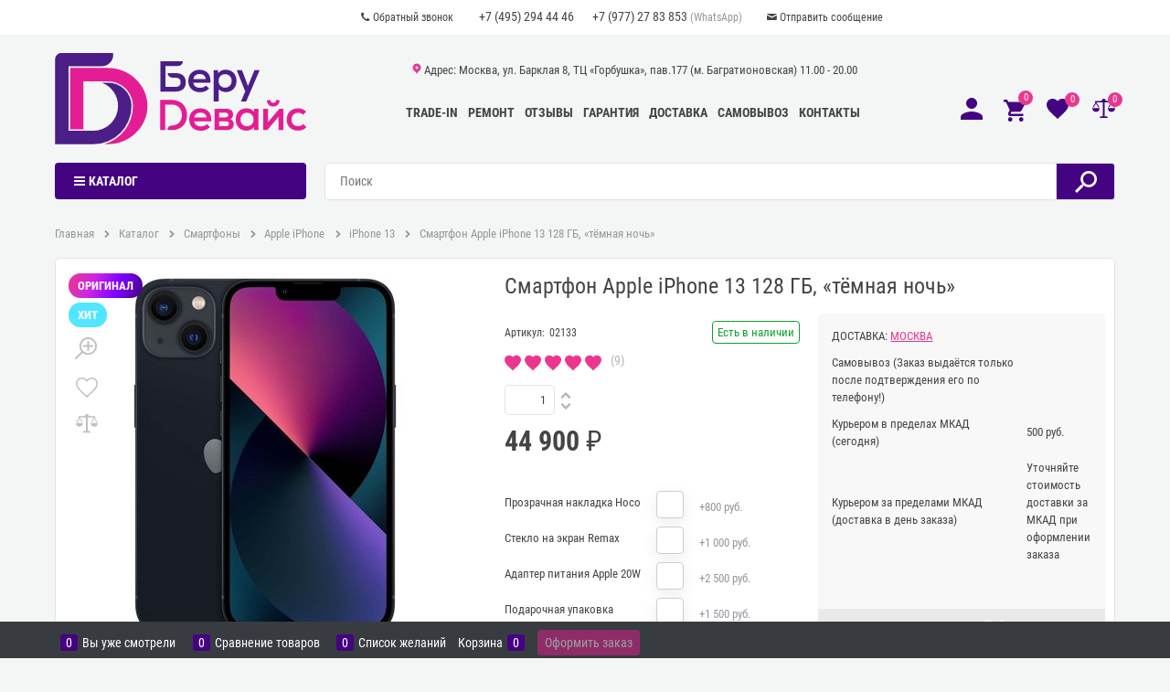

--- FILE ---
content_type: text/html; charset=utf-8
request_url: https://berudevice.ru/products/smartfon-apple-iphone-13-128gb-%C2%ABtemnaya-noch%C2%BB
body_size: 47263
content:
<!DOCTYPE html>
<html data-ng-strict-di data-ng-app="app" data-ng-controller="ProductCtrl as product" >
<head>
    <meta charset="utf-8">
    <meta name="generator" content="AdVantShop.NET">
    <meta name="format-detection" content="telePhone=no">
    <title>Смартфон Apple iPhone 13 128 ГБ, &#171;тёмная ночь&#187; купить в Москве дешево 44 900 руб. в магазине &#171;BeruDevice&#187;</title>
    <base href="https://berudevice.ru/" />
    <meta name="Description" content="Смартфон Apple iPhone 13 128 ГБ, &#171;тёмная ночь&#187; в наличии, продажа по выгодной цене с гарантией. Купить онлайн, оформить доставку или заказать самовывоз." />
    <meta name="Keywords" content="Смартфон Apple iPhone 13 128 ГБ, &#171;тёмная ночь&#187; купить, Смартфон Apple iPhone 13 128 ГБ, &#171;тёмная ночь&#187; цена, Смартфон Apple iPhone 13 128 ГБ, &#171;тёмная ночь&#187; магазин, Смартфон Apple iPhone 13 128 ГБ, &#171;тёмная ночь&#187; купить в москве, Смартфон Apple iPhone 13 128 ГБ, &#171;тёмная ночь&#187; продажа, Смартфон Apple iPhone 13 128 ГБ, &#171;тёмная ночь&#187; дёшево, Смартфон Apple iPhone 13 128 ГБ, &#171;тёмная ночь&#187; недорого" />
    
    <link rel="canonical" href="https://berudevice.ru/products/smartfon-apple-iphone-13-128gb-%c2%abtemnaya-noch%c2%bb" />
    

<script>
    window.advantshopMobileVersion = false;
</script>





<script type="text/javascript" src="/combine/_head.js?r=640083341B75293516D71E1730B2E7644FD0B50D"></script>


<style>
    .ng-cloak, .x-ng-cloak, .ng-hide:not(.ng-hide-animate) {
        display: none !important
    }

    form {
        display: block
    }
</style>




<meta property="og:site_name" content="&#171;BeruDevice&#187;" />
<meta property="og:title" content="Смартфон Apple iPhone 13 128 ГБ, &#171;тёмная ночь&#187; купить в Москве дешево 44 900 руб. в магазине &#171;BeruDevice&#187;" />
<meta property="og:url" content="https://berudevice.ru/products/smartfon-apple-iphone-13-128gb-%C2%ABtemnaya-noch%C2%BB" />
<meta property="og:description" content="Смартфон Apple iPhone 13 128 ГБ, &#171;тёмная ночь&#187; в наличии, продажа по выгодной цене с гарантией. Купить онлайн, оформить доставку или заказать самовывоз." />
<meta property="og:type" content="product" />
<meta property="og:image" content="https://berudevice.ru/pictures/product/middle/10020_middle.jpg" />
<meta property="og:image" content="https://berudevice.ru/pictures/product/middle/10021_middle.jpg" />
<meta property="og:image" content="https://berudevice.ru/pictures/product/middle/10022_middle.jpg" />
<meta property="og:image" content="https://berudevice.ru/pictures/product/middle/10023_middle.jpg" />
<meta property="og:image" content="https://berudevice.ru/pictures/product/middle/10024_middle.jpg" />

<link rel="stylesheet" type="text/css" href="/combine/main.css?r=F189CB1F608521DC8EC2513060BF097227F9F171" />



    <link rel="apple-touch-icon" sizes="180x180" href="/apple-touch-icon.png">
<link rel="icon" type="image/svg+xml" href="/favicon.svg">
<link rel="icon" type="image/png" sizes="32x32" href="/favicon-32x32.png">
<link rel="icon" type="image/png" sizes="16x16" href="/favicon-16x16.png">
<link rel="manifest" href="/manifest.json">
<link rel="mask-icon" href="/safari-pinned-tab.svg" color="#603cba">
<meta name="msapplication-TileColor" content="#603cba">
<meta name="theme-color" content="#ffffff">
    
        <style type="text/css">
            .price-currency,
            .details-payment .price .price-old .price-currency,
            .details-payment .price .price-current .price-currency,
            .details-payment .price .price-new .price-currency {
                font-size: 0;
            }

                .price-currency:before {
                    content: "\0020 \20BD";
                    font-size: 0.875rem;
                }
        </style>
</head>
<body class="cs-t-1 text-floating toolbar-bottom-enabled">
    <input name="__RequestVerificationToken" type="hidden" value="Dt13RHACs0ND9Avt74HSuiddX3yYy2-csHUVhNbRPzAYbbczAUaHfWO6mG69-GS8_F51zBdpmwnD8zDBNCVTHULGA6w1" />
    
    <div hidden></div>
    
    <script>var yaParams={ip_adress: '3.140.252.69'}</script>
<div style='display:none !important;'><!-- Yandex.Metrika counter -->
<script type="text/javascript" >
   (function(m,e,t,r,i,k,a){m[i]=m[i]||function(){(m[i].a=m[i].a||[]).push(arguments)};
   m[i].l=1*new Date();k=e.createElement(t),a=e.getElementsByTagName(t)[0],k.async=1,k.src=r,a.parentNode.insertBefore(k,a)})
   (window, document, "script", "https://mc.yandex.ru/metrika/tag.js", "ym");

   ym(81844651, "init", {
        clickmap:true,
        trackLinks:true,
        accurateTrackBounce:true,
        ecommerce:"dataLayer",
        params: yaParams
   });
</script>
<noscript><div><img src="https://mc.yandex.ru/watch/81844651" style="position:absolute; left:-9999px;" alt="" /></div></noscript>
<!-- /Yandex.Metrika counter --></div>
<script type="text/javascript" src="modules/yametrika/content/scripts/tracking.js?v=8.53" async></script>
<div class='yacounterid' data-counterId='81844651'></div>
<div style='display:none!important;' data-yametrika-datacnt='dataLayer'></div>
<script> window.dataLayer = window.dataLayer || []; </script>
 
    <div class="stretch-container">
        <div>
            <header class="site-head">
                


<!--noindex-->
<div class="toolbar-top" style="z-index:101">
    <div class="container container-fluid">
        <aside>
            <div class="row center-xs">

                <div style="display:flex; align-items: center;">

                        <div class="static-block static-block-callback-header toolbar-top-item">
        <p style="margin-left: 5rem;"><a class="callback icon-phone-1-before" data-callback="true" href="javascript:void(0)">Обратный звонок</a></p>

    </div>


                    <div class="toolbar-top-item" data-zone-current data-ng-bind-html="zone.Phone" data-start-val="{Phone: '&lt;a class=&quot;toolbar-top-phone&quot; style=&quot;padding-right:1.25rem;&quot; href=&quot;tel:84952944446&quot;>+7 (495) 294 44 46&lt;/a>&lt;a class=&quot;toolbar-top-phone&quot; href=&quot;whatsapp://send?phone=79772783853&quot;>+7 (977) 27 83 853&lt;/a>&lt;span> (WhatsApp)&lt;/span>'}"><a class="toolbar-top-phone" style="padding-right:1.25rem;" href="tel:84952944446">+7 (495) 294 44 46</a><a class="toolbar-top-phone" href="whatsapp://send?phone=79772783853">+7 (977) 27 83 853</a><span> (WhatsApp)</span></div>

                        <div class="static-block static-block-email-header toolbar-top-item">
        <p><a class="email icon-mail-before" href="feedback">Отправить сообщение</a></p>

    </div>


                </div>

            </div>

        </aside>

    </div>

</div>
<!--/noindex-->
                
                
<div id="siteHeaderTransformerParent">
    <div class="site-header-transformer" data-transformer data-container-limit="siteHeaderTransformerParent">
        <div class="container container-fluid site-head-inner">
            <div class="row middle-xs menu-block"><!--.menu-block added for module TinkerLine-->
                <div class="col-xs-3 site-head-logo-block site-head-logo">
                    <div class="site-head-logo-hidden">
                        <a href=https://berudevice.ru/ class="site-head-logo-link">    <img src="/logo.svg" />
</a>







                    </div>

                        <!--noindex-->
                        <div class="dor-vertical-title  cs-bg-5 site-head-menu-catalog">
                            

<nav class="menu-dropdown menu-dropdown-modern  menu-dropdown-compact" data-root-menu>
    <!--''||.icon-down-open-after-abs-->
        <a href="https://berudevice.ru/catalog" class="menu-dropdown-root-text icon-menu-before cs-l-4"><span class="menu-dropdown-root-padding">Каталог</span></a>
            <div class="menu-dropdown-list cs-br-1" data-submenu-container="{'type': 'modern'}">
                    <div class="menu-dropdown-item cs-br-1 submenu-modern parent " data-submenu-parent>
                            <div class="menu-dropdown-sub ng-hide" data-submenu data-ng-show="submenu.isSubmenuVisible">
                                <div class="menu-dropdown-sub-inner cs-bg-7">
                                    <div class="menu-dropdown-sub-columns">
                                        <div class="menu-dropdown-sub-columns-item ">

                                                        <div class="menu-dropdown-sub-block menu-dropdown-sub-block-cats-only">
                                                            <div class="menu-dropdown-sub-category">
                                                                <div class="menu-dropdown-sub-childs">
                                                                    <a href="https://berudevice.ru/categories/airpods-3-custom" class="menu-dropdown-sub-link menu-dropdown-sub-link">
                                                                        <span class="menu-dropdown-sub-category-text">
                                                                            AirPods 3
                                                                        </span>
                                                                    </a>
                                                                </div>
                                                            </div>
                                                            <div class="menu-dropdown-sub-category">
                                                                <div class="menu-dropdown-sub-childs">
                                                                    <a href="https://berudevice.ru/categories/airpods-4-custom" class="menu-dropdown-sub-link menu-dropdown-sub-link">
                                                                        <span class="menu-dropdown-sub-category-text">
                                                                            AirPods 4 Custom
                                                                        </span>
                                                                    </a>
                                                                </div>
                                                            </div>
                                                            <div class="menu-dropdown-sub-category">
                                                                <div class="menu-dropdown-sub-childs">
                                                                    <a href="https://berudevice.ru/categories/airpods-4-anc-custom" class="menu-dropdown-sub-link menu-dropdown-sub-link">
                                                                        <span class="menu-dropdown-sub-category-text">
                                                                            Airpods 4 ANC Custom
                                                                        </span>
                                                                    </a>
                                                                </div>
                                                            </div>
                                                            <div class="menu-dropdown-sub-category">
                                                                <div class="menu-dropdown-sub-childs">
                                                                    <a href="https://berudevice.ru/categories/airpods-pro-2-custom" class="menu-dropdown-sub-link menu-dropdown-sub-link">
                                                                        <span class="menu-dropdown-sub-category-text">
                                                                            AirPods Pro 2
                                                                        </span>
                                                                    </a>
                                                                </div>
                                                            </div>
                                                            <div class="menu-dropdown-sub-category">
                                                                <div class="menu-dropdown-sub-childs">
                                                                    <a href="https://berudevice.ru/categories/airpods-pro-3-custom" class="menu-dropdown-sub-link menu-dropdown-sub-link">
                                                                        <span class="menu-dropdown-sub-category-text">
                                                                            AirPods Pro 3
                                                                        </span>
                                                                    </a>
                                                                </div>
                                                            </div>
                                                        </div>
 <!--index:6-->

                                        </div>
                                        
                                    </div>
                                </div>
                            </div>
                        <div class="menu-dropdown-link-wrap icon-right-open-after-abs"
                             
                             >

                            <a class="menu-dropdown-link" href="https://berudevice.ru/categories/kastomnye-airpods" >
                                    <span class="menu-dropdown-icon icon-blink"><img class="menu-dropdown-icon-img" src="https://berudevice.ru/pictures/category/icon/11656.png" alt="Кастомные AirPods" /></span>
                                <span class="menu-dropdown-link-text text-floating">
                                    Кастомные AirPods
                                </span>
                            </a>
                        </div>
                    </div>
                    <div class="menu-dropdown-item cs-br-1 submenu-modern parent " data-submenu-parent>
                            <div class="menu-dropdown-sub ng-hide" data-submenu data-ng-show="submenu.isSubmenuVisible">
                                <div class="menu-dropdown-sub-inner cs-bg-7">
                                    <div class="menu-dropdown-sub-columns">
                                        <div class="menu-dropdown-sub-columns-item ">

                                                <div class="menu-dropdown-sub-block " >
                                                        <div class="menu-dropdown-sub-category-name" >
                                                                                                                        <a href="https://berudevice.ru/categories/apple-iphone" class="menu-dropdown-sub-category-link menu-dropdown-sub-link ">
                                                                <span class="menu-dropdown-sub-category-text">
                                                                    Apple iPhone
                                                                </span>
                                                            </a>
                                                        </div>
                                                            <div class="menu-dropdown-sub-childs" >
                                                                        <div class="menu-dropdown-sub-category">
                                                                            <a href="https://berudevice.ru/categories/iphone-air" class="menu-dropdown-sub-link">
                                                                                <span class="menu-dropdown-sub-category-text">
                                                                                    iPhone Air
                                                                                </span>
                                                                            </a>
                                                                        </div>
                                                                        <div class="menu-dropdown-sub-category">
                                                                            <a href="https://berudevice.ru/categories/iphone-17" class="menu-dropdown-sub-link">
                                                                                <span class="menu-dropdown-sub-category-text">
                                                                                    iPhone 17
                                                                                </span>
                                                                            </a>
                                                                        </div>
                                                                        <div class="menu-dropdown-sub-category">
                                                                            <a href="https://berudevice.ru/categories/iphone-17-pro" class="menu-dropdown-sub-link">
                                                                                <span class="menu-dropdown-sub-category-text">
                                                                                    iPhone 17 Pro
                                                                                </span>
                                                                            </a>
                                                                        </div>
                                                                        <div class="menu-dropdown-sub-category">
                                                                            <a href="https://berudevice.ru/categories/iphone-17-pro-max" class="menu-dropdown-sub-link">
                                                                                <span class="menu-dropdown-sub-category-text">
                                                                                    iPhone 17 Pro Max
                                                                                </span>
                                                                            </a>
                                                                        </div>
                                                                        <div class="menu-dropdown-sub-category">
                                                                            <a href="https://berudevice.ru/categories/iphone-16e" class="menu-dropdown-sub-link">
                                                                                <span class="menu-dropdown-sub-category-text">
                                                                                    iPhone 16e
                                                                                </span>
                                                                            </a>
                                                                        </div>
                                                                        <div class="menu-dropdown-sub-category">
                                                                            <a href="https://berudevice.ru/categories/iphone-16" class="menu-dropdown-sub-link">
                                                                                <span class="menu-dropdown-sub-category-text">
                                                                                    iPhone 16
                                                                                </span>
                                                                            </a>
                                                                        </div>
                                                                        <div class="menu-dropdown-sub-category">
                                                                            <a href="https://berudevice.ru/categories/iphone-16-plus" class="menu-dropdown-sub-link">
                                                                                <span class="menu-dropdown-sub-category-text">
                                                                                    iPhone 16 Plus
                                                                                </span>
                                                                            </a>
                                                                        </div>
                                                                        <div class="menu-dropdown-sub-category">
                                                                            <a href="https://berudevice.ru/categories/iphone-16-pro" class="menu-dropdown-sub-link">
                                                                                <span class="menu-dropdown-sub-category-text">
                                                                                    iPhone 16 Pro
                                                                                </span>
                                                                            </a>
                                                                        </div>
                                                                        <div class="menu-dropdown-sub-category">
                                                                            <a href="https://berudevice.ru/categories/iphone-16-pro-max" class="menu-dropdown-sub-link">
                                                                                <span class="menu-dropdown-sub-category-text">
                                                                                    iPhone 16 Pro Max
                                                                                </span>
                                                                            </a>
                                                                        </div>
                                                                        <div class="menu-dropdown-sub-category">
                                                                            <a href="https://berudevice.ru/categories/iphone-15" class="menu-dropdown-sub-link">
                                                                                <span class="menu-dropdown-sub-category-text">
                                                                                    iPhone 15
                                                                                </span>
                                                                            </a>
                                                                        </div>
                                                                        <div class="menu-dropdown-sub-category">
                                                                            <a href="https://berudevice.ru/categories/iphone-15-plus" class="menu-dropdown-sub-link">
                                                                                <span class="menu-dropdown-sub-category-text">
                                                                                    iPhone 15 Plus
                                                                                </span>
                                                                            </a>
                                                                        </div>
                                                                        <div class="menu-dropdown-sub-category">
                                                                            <a href="https://berudevice.ru/categories/iphone-15-pro" class="menu-dropdown-sub-link">
                                                                                <span class="menu-dropdown-sub-category-text">
                                                                                    iPhone 15 Pro
                                                                                </span>
                                                                            </a>
                                                                        </div>
                                                                        <div class="menu-dropdown-sub-category">
                                                                            <a href="https://berudevice.ru/categories/iphone-15-pro-max" class="menu-dropdown-sub-link">
                                                                                <span class="menu-dropdown-sub-category-text">
                                                                                    iPhone 15 Pro Max
                                                                                </span>
                                                                            </a>
                                                                        </div>
                                                                        <div class="menu-dropdown-sub-category">
                                                                            <a href="https://berudevice.ru/categories/iphone-14" class="menu-dropdown-sub-link">
                                                                                <span class="menu-dropdown-sub-category-text">
                                                                                    iPhone 14
                                                                                </span>
                                                                            </a>
                                                                        </div>
                                                                        <div class="menu-dropdown-sub-category">
                                                                            <a href="https://berudevice.ru/categories/iphone-14-plus" class="menu-dropdown-sub-link">
                                                                                <span class="menu-dropdown-sub-category-text">
                                                                                    iPhone 14 Plus
                                                                                </span>
                                                                            </a>
                                                                        </div>
                                                                        <div class="menu-dropdown-sub-category">
                                                                            <a href="https://berudevice.ru/categories/iphone-13" class="menu-dropdown-sub-link">
                                                                                <span class="menu-dropdown-sub-category-text">
                                                                                    iPhone 13
                                                                                </span>
                                                                            </a>
                                                                        </div>
                                                                        <div class="menu-dropdown-sub-category">
                                                                            <a href="https://berudevice.ru/categories/iphone-12" class="menu-dropdown-sub-link">
                                                                                <span class="menu-dropdown-sub-category-text">
                                                                                    iPhone 12
                                                                                </span>
                                                                            </a>
                                                                        </div>
                                                                        <div class="menu-dropdown-sub-category">
                                                                            <a href="https://berudevice.ru/categories/iphone-se-2022" class="menu-dropdown-sub-link">
                                                                                <span class="menu-dropdown-sub-category-text">
                                                                                    iPhone SE 2022
                                                                                </span>
                                                                            </a>
                                                                        </div>
                                                            </div>
                                                    </div>
                                                <div class="menu-dropdown-sub-block " >
                                                        <div class="menu-dropdown-sub-category-name" >
                                                                                                                        <a href="https://berudevice.ru/categories/samsung-galaxy" class="menu-dropdown-sub-category-link menu-dropdown-sub-link ">
                                                                <span class="menu-dropdown-sub-category-text">
                                                                    Samsung
                                                                </span>
                                                            </a>
                                                        </div>
                                                            <div class="menu-dropdown-sub-childs" >
                                                                        <div class="menu-dropdown-sub-category">
                                                                            <a href="https://berudevice.ru/categories/galaxy-a16" class="menu-dropdown-sub-link">
                                                                                <span class="menu-dropdown-sub-category-text">
                                                                                    Galaxy A16
                                                                                </span>
                                                                            </a>
                                                                        </div>
                                                                        <div class="menu-dropdown-sub-category">
                                                                            <a href="https://berudevice.ru/categories/galaxy-a17" class="menu-dropdown-sub-link">
                                                                                <span class="menu-dropdown-sub-category-text">
                                                                                    Galaxy A17
                                                                                </span>
                                                                            </a>
                                                                        </div>
                                                                        <div class="menu-dropdown-sub-category">
                                                                            <a href="https://berudevice.ru/categories/galaxy-a26" class="menu-dropdown-sub-link">
                                                                                <span class="menu-dropdown-sub-category-text">
                                                                                    Galaxy A26
                                                                                </span>
                                                                            </a>
                                                                        </div>
                                                                        <div class="menu-dropdown-sub-category">
                                                                            <a href="https://berudevice.ru/categories/galaxy-a36" class="menu-dropdown-sub-link">
                                                                                <span class="menu-dropdown-sub-category-text">
                                                                                    Galaxy A36
                                                                                </span>
                                                                            </a>
                                                                        </div>
                                                                        <div class="menu-dropdown-sub-category">
                                                                            <a href="https://berudevice.ru/categories/galaxy-a56" class="menu-dropdown-sub-link">
                                                                                <span class="menu-dropdown-sub-category-text">
                                                                                    Galaxy A56
                                                                                </span>
                                                                            </a>
                                                                        </div>
                                                                        <div class="menu-dropdown-sub-category">
                                                                            <a href="https://berudevice.ru/categories/galaxy-s24" class="menu-dropdown-sub-link">
                                                                                <span class="menu-dropdown-sub-category-text">
                                                                                    Galaxy S24
                                                                                </span>
                                                                            </a>
                                                                        </div>
                                                                        <div class="menu-dropdown-sub-category">
                                                                            <a href="https://berudevice.ru/categories/galaxy-s24-fe" class="menu-dropdown-sub-link">
                                                                                <span class="menu-dropdown-sub-category-text">
                                                                                    Galaxy S24 FE
                                                                                </span>
                                                                            </a>
                                                                        </div>
                                                                        <div class="menu-dropdown-sub-category">
                                                                            <a href="https://berudevice.ru/categories/galaxy-s24-plus" class="menu-dropdown-sub-link">
                                                                                <span class="menu-dropdown-sub-category-text">
                                                                                    Galaxy S24 Plus
                                                                                </span>
                                                                            </a>
                                                                        </div>
                                                                        <div class="menu-dropdown-sub-category">
                                                                            <a href="https://berudevice.ru/categories/galaxy-s24-ultra" class="menu-dropdown-sub-link">
                                                                                <span class="menu-dropdown-sub-category-text">
                                                                                    Galaxy S24 Ultra
                                                                                </span>
                                                                            </a>
                                                                        </div>
                                                                        <div class="menu-dropdown-sub-category">
                                                                            <a href="https://berudevice.ru/categories/galaxy-s25" class="menu-dropdown-sub-link">
                                                                                <span class="menu-dropdown-sub-category-text">
                                                                                    Galaxy S25
                                                                                </span>
                                                                            </a>
                                                                        </div>
                                                                        <div class="menu-dropdown-sub-category">
                                                                            <a href="https://berudevice.ru/categories/galaxy-s25-fe" class="menu-dropdown-sub-link">
                                                                                <span class="menu-dropdown-sub-category-text">
                                                                                    Galaxy S25 FE
                                                                                </span>
                                                                            </a>
                                                                        </div>
                                                                        <div class="menu-dropdown-sub-category">
                                                                            <a href="https://berudevice.ru/categories/galaxy-s25-edge" class="menu-dropdown-sub-link">
                                                                                <span class="menu-dropdown-sub-category-text">
                                                                                    Galaxy S25 Edge
                                                                                </span>
                                                                            </a>
                                                                        </div>
                                                                        <div class="menu-dropdown-sub-category">
                                                                            <a href="https://berudevice.ru/categories/galaxy-s25-plus" class="menu-dropdown-sub-link">
                                                                                <span class="menu-dropdown-sub-category-text">
                                                                                    Galaxy S25 Plus
                                                                                </span>
                                                                            </a>
                                                                        </div>
                                                                        <div class="menu-dropdown-sub-category">
                                                                            <a href="https://berudevice.ru/categories/galaxy-s25-ultra" class="menu-dropdown-sub-link">
                                                                                <span class="menu-dropdown-sub-category-text">
                                                                                    Galaxy S25 Ultra
                                                                                </span>
                                                                            </a>
                                                                        </div>
                                                                        <div class="menu-dropdown-sub-category">
                                                                            <a href="https://berudevice.ru/categories/galaxy-z-flip6" class="menu-dropdown-sub-link">
                                                                                <span class="menu-dropdown-sub-category-text">
                                                                                    Galaxy Z Flip6
                                                                                </span>
                                                                            </a>
                                                                        </div>
                                                                        <div class="menu-dropdown-sub-category">
                                                                            <a href="https://berudevice.ru/categories/galaxy-z-flip7" class="menu-dropdown-sub-link">
                                                                                <span class="menu-dropdown-sub-category-text">
                                                                                    Galaxy Z Flip7
                                                                                </span>
                                                                            </a>
                                                                        </div>
                                                                        <div class="menu-dropdown-sub-category">
                                                                            <a href="https://berudevice.ru/categories/galaxy-z-flip7-fe" class="menu-dropdown-sub-link">
                                                                                <span class="menu-dropdown-sub-category-text">
                                                                                    Galaxy Z Flip7 FE
                                                                                </span>
                                                                            </a>
                                                                        </div>
                                                                        <div class="menu-dropdown-sub-category">
                                                                            <a href="https://berudevice.ru/categories/galaxy-z-fold5" class="menu-dropdown-sub-link">
                                                                                <span class="menu-dropdown-sub-category-text">
                                                                                    Galaxy Z Fold5
                                                                                </span>
                                                                            </a>
                                                                        </div>
                                                                        <div class="menu-dropdown-sub-category">
                                                                            <a href="https://berudevice.ru/categories/galaxy-z-fold6" class="menu-dropdown-sub-link">
                                                                                <span class="menu-dropdown-sub-category-text">
                                                                                    Galaxy Z Fold6
                                                                                </span>
                                                                            </a>
                                                                        </div>
                                                                        <div class="menu-dropdown-sub-category">
                                                                            <a href="https://berudevice.ru/categories/galaxy-z-fold7" class="menu-dropdown-sub-link">
                                                                                <span class="menu-dropdown-sub-category-text">
                                                                                    Galaxy Z Fold7
                                                                                </span>
                                                                            </a>
                                                                        </div>
                                                            </div>
                                                    </div>
                                                <div class="menu-dropdown-sub-block " >
                                                        <div class="menu-dropdown-sub-category-name" >
                                                                                                                        <a href="https://berudevice.ru/categories/samrtfony-xiaomi" class="menu-dropdown-sub-category-link menu-dropdown-sub-link ">
                                                                <span class="menu-dropdown-sub-category-text">
                                                                    Xiaomi
                                                                </span>
                                                            </a>
                                                        </div>
                                                            <div class="menu-dropdown-sub-childs" >
                                                                        <div class="menu-dropdown-sub-category">
                                                                            <a href="https://berudevice.ru/categories/redmi-14c" class="menu-dropdown-sub-link">
                                                                                <span class="menu-dropdown-sub-category-text">
                                                                                    Redmi 14C
                                                                                </span>
                                                                            </a>
                                                                        </div>
                                                                        <div class="menu-dropdown-sub-category">
                                                                            <a href="https://berudevice.ru/categories/redmi-note-14" class="menu-dropdown-sub-link">
                                                                                <span class="menu-dropdown-sub-category-text">
                                                                                    Redmi Note 14
                                                                                </span>
                                                                            </a>
                                                                        </div>
                                                                        <div class="menu-dropdown-sub-category">
                                                                            <a href="https://berudevice.ru/categories/redmi-note-14-pro" class="menu-dropdown-sub-link">
                                                                                <span class="menu-dropdown-sub-category-text">
                                                                                    Redmi Note 14 Pro
                                                                                </span>
                                                                            </a>
                                                                        </div>
                                                                        <div class="menu-dropdown-sub-category">
                                                                            <a href="https://berudevice.ru/categories/redmi-note-14-pro-5g" class="menu-dropdown-sub-link">
                                                                                <span class="menu-dropdown-sub-category-text">
                                                                                    Redmi Note 14 Pro 5G
                                                                                </span>
                                                                            </a>
                                                                        </div>
                                                                        <div class="menu-dropdown-sub-category">
                                                                            <a href="https://berudevice.ru/categories/redmi-note-14-pro-plus-5g" class="menu-dropdown-sub-link">
                                                                                <span class="menu-dropdown-sub-category-text">
                                                                                    Redmi Note 14 Pro+ 5G
                                                                                </span>
                                                                            </a>
                                                                        </div>
                                                                        <div class="menu-dropdown-sub-category">
                                                                            <a href="https://berudevice.ru/categories/redmi-note-14s" class="menu-dropdown-sub-link">
                                                                                <span class="menu-dropdown-sub-category-text">
                                                                                    Redmi Note 14S
                                                                                </span>
                                                                            </a>
                                                                        </div>
                                                                        <div class="menu-dropdown-sub-category">
                                                                            <a href="https://berudevice.ru/categories/redmi-note-15" class="menu-dropdown-sub-link">
                                                                                <span class="menu-dropdown-sub-category-text">
                                                                                    Redmi Note 15
                                                                                </span>
                                                                            </a>
                                                                        </div>
                                                                        <div class="menu-dropdown-sub-category">
                                                                            <a href="https://berudevice.ru/categories/redmi-note-15-pro" class="menu-dropdown-sub-link">
                                                                                <span class="menu-dropdown-sub-category-text">
                                                                                    Redmi Note 15 Pro
                                                                                </span>
                                                                            </a>
                                                                        </div>
                                                                        <div class="menu-dropdown-sub-category">
                                                                            <a href="https://berudevice.ru/categories/redmi-note-15-pro-5g" class="menu-dropdown-sub-link">
                                                                                <span class="menu-dropdown-sub-category-text">
                                                                                    Redmi Note 15 Pro 5G
                                                                                </span>
                                                                            </a>
                                                                        </div>
                                                                        <div class="menu-dropdown-sub-category">
                                                                            <a href="https://berudevice.ru/categories/redmi-note-15-pro-plus-5g" class="menu-dropdown-sub-link">
                                                                                <span class="menu-dropdown-sub-category-text">
                                                                                    Redmi Note 15 Pro+ 5G
                                                                                </span>
                                                                            </a>
                                                                        </div>
                                                                        <div class="menu-dropdown-sub-category">
                                                                            <a href="https://berudevice.ru/categories/xiaomi-12" class="menu-dropdown-sub-link">
                                                                                <span class="menu-dropdown-sub-category-text">
                                                                                    Xiaomi 12
                                                                                </span>
                                                                            </a>
                                                                        </div>
                                                                        <div class="menu-dropdown-sub-category">
                                                                            <a href="https://berudevice.ru/categories/xiaomi-12-pro" class="menu-dropdown-sub-link">
                                                                                <span class="menu-dropdown-sub-category-text">
                                                                                    Xiaomi 12 Pro
                                                                                </span>
                                                                            </a>
                                                                        </div>
                                                                        <div class="menu-dropdown-sub-category">
                                                                            <a href="https://berudevice.ru/categories/xiaomi-14" class="menu-dropdown-sub-link">
                                                                                <span class="menu-dropdown-sub-category-text">
                                                                                    Xiaomi 14
                                                                                </span>
                                                                            </a>
                                                                        </div>
                                                                        <div class="menu-dropdown-sub-category">
                                                                            <a href="https://berudevice.ru/categories/xiaomi-14-ultra" class="menu-dropdown-sub-link">
                                                                                <span class="menu-dropdown-sub-category-text">
                                                                                    Xiaomi 14 Ultra
                                                                                </span>
                                                                            </a>
                                                                        </div>
                                                                        <div class="menu-dropdown-sub-category">
                                                                            <a href="https://berudevice.ru/categories/xiaomi-14t-pro" class="menu-dropdown-sub-link">
                                                                                <span class="menu-dropdown-sub-category-text">
                                                                                    Xiaomi 14T Pro
                                                                                </span>
                                                                            </a>
                                                                        </div>
                                                                        <div class="menu-dropdown-sub-category">
                                                                            <a href="https://berudevice.ru/categories/xiaomi%c2%a015" class="menu-dropdown-sub-link">
                                                                                <span class="menu-dropdown-sub-category-text">
                                                                                    Xiaomi&#160;15
                                                                                </span>
                                                                            </a>
                                                                        </div>
                                                                        <div class="menu-dropdown-sub-category">
                                                                            <a href="https://berudevice.ru/categories/xiaomi%c2%a015-ultra" class="menu-dropdown-sub-link">
                                                                                <span class="menu-dropdown-sub-category-text">
                                                                                    Xiaomi&#160;15 Ultra
                                                                                </span>
                                                                            </a>
                                                                        </div>
                                                                        <div class="menu-dropdown-sub-category">
                                                                            <a href="https://berudevice.ru/categories/xiaomi-15t" class="menu-dropdown-sub-link">
                                                                                <span class="menu-dropdown-sub-category-text">
                                                                                    Xiaomi 15T
                                                                                </span>
                                                                            </a>
                                                                        </div>
                                                                        <div class="menu-dropdown-sub-category">
                                                                            <a href="https://berudevice.ru/categories/xiaomi-15t-pro" class="menu-dropdown-sub-link">
                                                                                <span class="menu-dropdown-sub-category-text">
                                                                                    Xiaomi 15T Pro
                                                                                </span>
                                                                            </a>
                                                                        </div>
                                                                        <div class="menu-dropdown-sub-category">
                                                                            <a href="https://berudevice.ru/categories/xiaomi-mix-flip" class="menu-dropdown-sub-link">
                                                                                <span class="menu-dropdown-sub-category-text">
                                                                                    Xiaomi MIX Flip
                                                                                </span>
                                                                            </a>
                                                                        </div>
                                                            </div>
                                                    </div>
                                                <div class="menu-dropdown-sub-block " >
                                                        <div class="menu-dropdown-sub-category-name" >
                                                                                                                        <a href="https://berudevice.ru/categories/smartfony-poco" class="menu-dropdown-sub-category-link menu-dropdown-sub-link ">
                                                                <span class="menu-dropdown-sub-category-text">
                                                                    Poco
                                                                </span>
                                                            </a>
                                                        </div>
                                                            <div class="menu-dropdown-sub-childs" >
                                                                        <div class="menu-dropdown-sub-category">
                                                                            <a href="https://berudevice.ru/categories/poco-c61" class="menu-dropdown-sub-link">
                                                                                <span class="menu-dropdown-sub-category-text">
                                                                                    Poco C61
                                                                                </span>
                                                                            </a>
                                                                        </div>
                                                                        <div class="menu-dropdown-sub-category">
                                                                            <a href="https://berudevice.ru/categories/poco-f6" class="menu-dropdown-sub-link">
                                                                                <span class="menu-dropdown-sub-category-text">
                                                                                    Poco F6
                                                                                </span>
                                                                            </a>
                                                                        </div>
                                                                        <div class="menu-dropdown-sub-category">
                                                                            <a href="https://berudevice.ru/categories/poco-f6-pro" class="menu-dropdown-sub-link">
                                                                                <span class="menu-dropdown-sub-category-text">
                                                                                    Poco F6 Pro
                                                                                </span>
                                                                            </a>
                                                                        </div>
                                                                        <div class="menu-dropdown-sub-category">
                                                                            <a href="https://berudevice.ru/categories/poco-f7" class="menu-dropdown-sub-link">
                                                                                <span class="menu-dropdown-sub-category-text">
                                                                                    Poco F7
                                                                                </span>
                                                                            </a>
                                                                        </div>
                                                                        <div class="menu-dropdown-sub-category">
                                                                            <a href="https://berudevice.ru/categories/poco-f7-ultra" class="menu-dropdown-sub-link">
                                                                                <span class="menu-dropdown-sub-category-text">
                                                                                    Poco F7 Ultra
                                                                                </span>
                                                                            </a>
                                                                        </div>
                                                                        <div class="menu-dropdown-sub-category">
                                                                            <a href="https://berudevice.ru/categories/poco-f8-pro" class="menu-dropdown-sub-link">
                                                                                <span class="menu-dropdown-sub-category-text">
                                                                                    Poco F8 Pro
                                                                                </span>
                                                                            </a>
                                                                        </div>
                                                                        <div class="menu-dropdown-sub-category">
                                                                            <a href="https://berudevice.ru/categories/poco-m6-pro" class="menu-dropdown-sub-link">
                                                                                <span class="menu-dropdown-sub-category-text">
                                                                                    Poco M6 Pro
                                                                                </span>
                                                                            </a>
                                                                        </div>
                                                                        <div class="menu-dropdown-sub-category">
                                                                            <a href="https://berudevice.ru/categories/poco-m7-pro" class="menu-dropdown-sub-link">
                                                                                <span class="menu-dropdown-sub-category-text">
                                                                                    Poco M7 Pro
                                                                                </span>
                                                                            </a>
                                                                        </div>
                                                                        <div class="menu-dropdown-sub-category">
                                                                            <a href="https://berudevice.ru/categories/poco-x7" class="menu-dropdown-sub-link">
                                                                                <span class="menu-dropdown-sub-category-text">
                                                                                    Poco X7
                                                                                </span>
                                                                            </a>
                                                                        </div>
                                                                        <div class="menu-dropdown-sub-category">
                                                                            <a href="https://berudevice.ru/categories/poco-x7-pro" class="menu-dropdown-sub-link">
                                                                                <span class="menu-dropdown-sub-category-text">
                                                                                    Poco X7 Pro
                                                                                </span>
                                                                            </a>
                                                                        </div>
                                                            </div>
                                                    </div>
                                                    <br />
                                                <div class="menu-dropdown-sub-block " >
                                                        <div class="menu-dropdown-sub-category-name" >
                                                                                                                        <a href="https://berudevice.ru/categories/smartfony-honor" class="menu-dropdown-sub-category-link menu-dropdown-sub-link ">
                                                                <span class="menu-dropdown-sub-category-text">
                                                                    Honor
                                                                </span>
                                                            </a>
                                                        </div>
                                                            <div class="menu-dropdown-sub-childs" >
                                                                        <div class="menu-dropdown-sub-category">
                                                                            <a href="https://berudevice.ru/categories/honor-200" class="menu-dropdown-sub-link">
                                                                                <span class="menu-dropdown-sub-category-text">
                                                                                    Honor 200
                                                                                </span>
                                                                            </a>
                                                                        </div>
                                                                        <div class="menu-dropdown-sub-category">
                                                                            <a href="https://berudevice.ru/categories/honor-200-lite" class="menu-dropdown-sub-link">
                                                                                <span class="menu-dropdown-sub-category-text">
                                                                                    Honor 200 Lite
                                                                                </span>
                                                                            </a>
                                                                        </div>
                                                                        <div class="menu-dropdown-sub-category">
                                                                            <a href="https://berudevice.ru/categories/honor-200-pro" class="menu-dropdown-sub-link">
                                                                                <span class="menu-dropdown-sub-category-text">
                                                                                    Honor 200 Pro
                                                                                </span>
                                                                            </a>
                                                                        </div>
                                                                        <div class="menu-dropdown-sub-category">
                                                                            <a href="https://berudevice.ru/categories/honor-400" class="menu-dropdown-sub-link">
                                                                                <span class="menu-dropdown-sub-category-text">
                                                                                    Honor 400
                                                                                </span>
                                                                            </a>
                                                                        </div>
                                                                        <div class="menu-dropdown-sub-category">
                                                                            <a href="https://berudevice.ru/categories/honor-400-lite" class="menu-dropdown-sub-link">
                                                                                <span class="menu-dropdown-sub-category-text">
                                                                                    Honor 400 Lite
                                                                                </span>
                                                                            </a>
                                                                        </div>
                                                                        <div class="menu-dropdown-sub-category">
                                                                            <a href="https://berudevice.ru/categories/honor-400-pro" class="menu-dropdown-sub-link">
                                                                                <span class="menu-dropdown-sub-category-text">
                                                                                    Honor 400 Pro
                                                                                </span>
                                                                            </a>
                                                                        </div>
                                                                        <div class="menu-dropdown-sub-category">
                                                                            <a href="https://berudevice.ru/categories/honor-magic7" class="menu-dropdown-sub-link">
                                                                                <span class="menu-dropdown-sub-category-text">
                                                                                    Honor Magic7
                                                                                </span>
                                                                            </a>
                                                                        </div>
                                                                        <div class="menu-dropdown-sub-category">
                                                                            <a href="https://berudevice.ru/categories/honor-magic7-pro" class="menu-dropdown-sub-link">
                                                                                <span class="menu-dropdown-sub-category-text">
                                                                                    Honor Magic7 Pro
                                                                                </span>
                                                                            </a>
                                                                        </div>
                                                                        <div class="menu-dropdown-sub-category">
                                                                            <a href="https://berudevice.ru/categories/honor-magic8-pro" class="menu-dropdown-sub-link">
                                                                                <span class="menu-dropdown-sub-category-text">
                                                                                    Honor Magic8 Pro
                                                                                </span>
                                                                            </a>
                                                                        </div>
                                                                        <div class="menu-dropdown-sub-category">
                                                                            <a href="https://berudevice.ru/categories/honor-x9c" class="menu-dropdown-sub-link">
                                                                                <span class="menu-dropdown-sub-category-text">
                                                                                    Honor X9c
                                                                                </span>
                                                                            </a>
                                                                        </div>
                                                                        <div class="menu-dropdown-sub-category">
                                                                            <a href="https://berudevice.ru/categories/honor-x9d" class="menu-dropdown-sub-link">
                                                                                <span class="menu-dropdown-sub-category-text">
                                                                                    Honor X9d
                                                                                </span>
                                                                            </a>
                                                                        </div>
                                                            </div>
                                                    </div>
                                                <div class="menu-dropdown-sub-block " >
                                                        <div class="menu-dropdown-sub-category-name" >
                                                                                                                        <a href="https://berudevice.ru/categories/huawei" class="menu-dropdown-sub-category-link menu-dropdown-sub-link ">
                                                                <span class="menu-dropdown-sub-category-text">
                                                                    Huawei
                                                                </span>
                                                            </a>
                                                        </div>
                                                            <div class="menu-dropdown-sub-childs" >
                                                                        <div class="menu-dropdown-sub-category">
                                                                            <a href="https://berudevice.ru/categories/huawei-pura-70" class="menu-dropdown-sub-link">
                                                                                <span class="menu-dropdown-sub-category-text">
                                                                                    Huawei Pura 70
                                                                                </span>
                                                                            </a>
                                                                        </div>
                                                                        <div class="menu-dropdown-sub-category">
                                                                            <a href="https://berudevice.ru/categories/huawei-pura-70-pro" class="menu-dropdown-sub-link">
                                                                                <span class="menu-dropdown-sub-category-text">
                                                                                    Huawei Pura 70 Pro
                                                                                </span>
                                                                            </a>
                                                                        </div>
                                                                        <div class="menu-dropdown-sub-category">
                                                                            <a href="https://berudevice.ru/categories/huawei-pura-80" class="menu-dropdown-sub-link">
                                                                                <span class="menu-dropdown-sub-category-text">
                                                                                    Huawei Pura 80
                                                                                </span>
                                                                            </a>
                                                                        </div>
                                                                        <div class="menu-dropdown-sub-category">
                                                                            <a href="https://berudevice.ru/categories/huawei-pura-80-pro" class="menu-dropdown-sub-link">
                                                                                <span class="menu-dropdown-sub-category-text">
                                                                                    Huawei Pura 80 Pro
                                                                                </span>
                                                                            </a>
                                                                        </div>
                                                                        <div class="menu-dropdown-sub-category">
                                                                            <a href="https://berudevice.ru/categories/huawei-pure-80-ultra" class="menu-dropdown-sub-link">
                                                                                <span class="menu-dropdown-sub-category-text">
                                                                                    Huawei Pure 80 Ultra
                                                                                </span>
                                                                            </a>
                                                                        </div>
                                                                        <div class="menu-dropdown-sub-category">
                                                                            <a href="https://berudevice.ru/categories/huawei-mate-x6" class="menu-dropdown-sub-link">
                                                                                <span class="menu-dropdown-sub-category-text">
                                                                                    Huawei Mate X6
                                                                                </span>
                                                                            </a>
                                                                        </div>
                                                                        <div class="menu-dropdown-sub-category">
                                                                            <a href="https://berudevice.ru/categories/huawei-mate-xt-ultimate" class="menu-dropdown-sub-link">
                                                                                <span class="menu-dropdown-sub-category-text">
                                                                                    Huawei Mate XT Ultimate
                                                                                </span>
                                                                            </a>
                                                                        </div>
                                                                        <div class="menu-dropdown-sub-category">
                                                                            <a href="https://berudevice.ru/categories/huawei-nova-14" class="menu-dropdown-sub-link">
                                                                                <span class="menu-dropdown-sub-category-text">
                                                                                    Huawei nova 14
                                                                                </span>
                                                                            </a>
                                                                        </div>
                                                                        <div class="menu-dropdown-sub-category">
                                                                            <a href="https://berudevice.ru/categories/huawei-nova-14-pro" class="menu-dropdown-sub-link">
                                                                                <span class="menu-dropdown-sub-category-text">
                                                                                    Huawei nova 14 Pro
                                                                                </span>
                                                                            </a>
                                                                        </div>
                                                            </div>
                                                    </div>
                                                    <br />
                                                <div class="menu-dropdown-sub-block " >
                                                        <div class="menu-dropdown-sub-category-name" >
                                                                                                                        <a href="https://berudevice.ru/categories/telefony-nokia" class="menu-dropdown-sub-category-link menu-dropdown-sub-link ">
                                                                <span class="menu-dropdown-sub-category-text">
                                                                    Nokia
                                                                </span>
                                                            </a>
                                                        </div>
                                                            <div class="menu-dropdown-sub-childs" >
                                                                        <div class="menu-dropdown-sub-category">
                                                                            <a href="https://berudevice.ru/categories/nokia-105" class="menu-dropdown-sub-link">
                                                                                <span class="menu-dropdown-sub-category-text">
                                                                                    Nokia 105
                                                                                </span>
                                                                            </a>
                                                                        </div>
                                                                        <div class="menu-dropdown-sub-category">
                                                                            <a href="https://berudevice.ru/categories/nokia-106" class="menu-dropdown-sub-link">
                                                                                <span class="menu-dropdown-sub-category-text">
                                                                                    Nokia 106
                                                                                </span>
                                                                            </a>
                                                                        </div>
                                                            </div>
                                                    </div>
                                                <div class="menu-dropdown-sub-block " >
                                                        <div class="menu-dropdown-sub-category-name" >
                                                                                                                        <a href="https://berudevice.ru/categories/samrtfony-oneplus" class="menu-dropdown-sub-category-link menu-dropdown-sub-link ">
                                                                <span class="menu-dropdown-sub-category-text">
                                                                    OnePlus
                                                                </span>
                                                            </a>
                                                        </div>
                                                            <div class="menu-dropdown-sub-childs" >
                                                                        <div class="menu-dropdown-sub-category">
                                                                            <a href="https://berudevice.ru/categories/oneplus-13" class="menu-dropdown-sub-link">
                                                                                <span class="menu-dropdown-sub-category-text">
                                                                                    OnePlus 13
                                                                                </span>
                                                                            </a>
                                                                        </div>
                                                                        <div class="menu-dropdown-sub-category">
                                                                            <a href="https://berudevice.ru/categories/oneplus-15" class="menu-dropdown-sub-link">
                                                                                <span class="menu-dropdown-sub-category-text">
                                                                                    OnePlus 15
                                                                                </span>
                                                                            </a>
                                                                        </div>
                                                            </div>
                                                    </div>
                                                <div class="menu-dropdown-sub-block " >
                                                        <div class="menu-dropdown-sub-category-name" >
                                                                                                                        <a href="https://berudevice.ru/categories/telefony-philips" class="menu-dropdown-sub-category-link menu-dropdown-sub-link ">
                                                                <span class="menu-dropdown-sub-category-text">
                                                                    Philips
                                                                </span>
                                                            </a>
                                                        </div>
                                                            <div class="menu-dropdown-sub-childs" >
                                                                        <div class="menu-dropdown-sub-category">
                                                                            <a href="https://berudevice.ru/categories/philips-x160" class="menu-dropdown-sub-link">
                                                                                <span class="menu-dropdown-sub-category-text">
                                                                                    Philips X160
                                                                                </span>
                                                                            </a>
                                                                        </div>
                                                                        <div class="menu-dropdown-sub-category">
                                                                            <a href="https://berudevice.ru/categories/philips-x170" class="menu-dropdown-sub-link">
                                                                                <span class="menu-dropdown-sub-category-text">
                                                                                    Philips X170
                                                                                </span>
                                                                            </a>
                                                                        </div>
                                                                        <div class="menu-dropdown-sub-category">
                                                                            <a href="https://berudevice.ru/categories/philips-x240" class="menu-dropdown-sub-link">
                                                                                <span class="menu-dropdown-sub-category-text">
                                                                                    Philips X240
                                                                                </span>
                                                                            </a>
                                                                        </div>
                                                                        <div class="menu-dropdown-sub-category">
                                                                            <a href="https://berudevice.ru/categories/philips-x280" class="menu-dropdown-sub-link">
                                                                                <span class="menu-dropdown-sub-category-text">
                                                                                    Philips X280
                                                                                </span>
                                                                            </a>
                                                                        </div>
                                                                        <div class="menu-dropdown-sub-category">
                                                                            <a href="https://berudevice.ru/categories/philips-x300" class="menu-dropdown-sub-link">
                                                                                <span class="menu-dropdown-sub-category-text">
                                                                                    Philips X300
                                                                                </span>
                                                                            </a>
                                                                        </div>
                                                                        <div class="menu-dropdown-sub-category">
                                                                            <a href="https://berudevice.ru/categories/philips-x600" class="menu-dropdown-sub-link">
                                                                                <span class="menu-dropdown-sub-category-text">
                                                                                    Philips X600
                                                                                </span>
                                                                            </a>
                                                                        </div>
                                                            </div>
                                                    </div>
                                                <div class="menu-dropdown-sub-block " >
                                                        <div class="menu-dropdown-sub-category-name" >
                                                                                                                        <a href="https://berudevice.ru/categories/samrtfony-google-pixel" class="menu-dropdown-sub-category-link menu-dropdown-sub-link ">
                                                                <span class="menu-dropdown-sub-category-text">
                                                                    Pixel
                                                                </span>
                                                            </a>
                                                        </div>
                                                            <div class="menu-dropdown-sub-childs" >
                                                                        <div class="menu-dropdown-sub-category">
                                                                            <a href="https://berudevice.ru/categories/google-pixel-7-pro" class="menu-dropdown-sub-link">
                                                                                <span class="menu-dropdown-sub-category-text">
                                                                                    Pixel 7 Pro
                                                                                </span>
                                                                            </a>
                                                                        </div>
                                                                        <div class="menu-dropdown-sub-category">
                                                                            <a href="https://berudevice.ru/categories/google-pixel-8-pro" class="menu-dropdown-sub-link">
                                                                                <span class="menu-dropdown-sub-category-text">
                                                                                    Pixel 8 Pro
                                                                                </span>
                                                                            </a>
                                                                        </div>
                                                                        <div class="menu-dropdown-sub-category">
                                                                            <a href="https://berudevice.ru/categories/pixel-9" class="menu-dropdown-sub-link">
                                                                                <span class="menu-dropdown-sub-category-text">
                                                                                    Pixel 9
                                                                                </span>
                                                                            </a>
                                                                        </div>
                                                                        <div class="menu-dropdown-sub-category">
                                                                            <a href="https://berudevice.ru/categories/pixel-9-pro" class="menu-dropdown-sub-link">
                                                                                <span class="menu-dropdown-sub-category-text">
                                                                                    Pixel 9 Pro
                                                                                </span>
                                                                            </a>
                                                                        </div>
                                                                        <div class="menu-dropdown-sub-category">
                                                                            <a href="https://berudevice.ru/categories/pixel-9-pro-fold" class="menu-dropdown-sub-link">
                                                                                <span class="menu-dropdown-sub-category-text">
                                                                                    Pixel 9 Pro Fold
                                                                                </span>
                                                                            </a>
                                                                        </div>
                                                                        <div class="menu-dropdown-sub-category">
                                                                            <a href="https://berudevice.ru/categories/google-pixel-9-pro-xl" class="menu-dropdown-sub-link">
                                                                                <span class="menu-dropdown-sub-category-text">
                                                                                    Pixel 9 Pro XL
                                                                                </span>
                                                                            </a>
                                                                        </div>
                                                                        <div class="menu-dropdown-sub-category">
                                                                            <a href="https://berudevice.ru/categories/pixel-10" class="menu-dropdown-sub-link">
                                                                                <span class="menu-dropdown-sub-category-text">
                                                                                    Pixel 10
                                                                                </span>
                                                                            </a>
                                                                        </div>
                                                                        <div class="menu-dropdown-sub-category">
                                                                            <a href="https://berudevice.ru/categories/pixel-10-pro" class="menu-dropdown-sub-link">
                                                                                <span class="menu-dropdown-sub-category-text">
                                                                                    Pixel 10 Pro
                                                                                </span>
                                                                            </a>
                                                                        </div>
                                                                        <div class="menu-dropdown-sub-category">
                                                                            <a href="https://berudevice.ru/categories/pixel-10-pro-xl" class="menu-dropdown-sub-link">
                                                                                <span class="menu-dropdown-sub-category-text">
                                                                                    Pixel 10 Pro XL
                                                                                </span>
                                                                            </a>
                                                                        </div>
                                                            </div>
                                                    </div>
                                                    <br />

                                        </div>
                                        
                                    </div>
                                </div>
                            </div>
                        <div class="menu-dropdown-link-wrap icon-right-open-after-abs"
                             
                             >

                            <a class="menu-dropdown-link" href="https://berudevice.ru/categories/smartfony" >
                                    <span class="menu-dropdown-icon "><img class="menu-dropdown-icon-img" src="https://berudevice.ru/pictures/category/icon/11657.png" alt="Смартфоны" /></span>
                                <span class="menu-dropdown-link-text text-floating">
                                    Смартфоны
                                </span>
                            </a>
                        </div>
                    </div>
                    <div class="menu-dropdown-item cs-br-1 submenu-modern parent " data-submenu-parent>
                            <div class="menu-dropdown-sub ng-hide" data-submenu data-ng-show="submenu.isSubmenuVisible">
                                <div class="menu-dropdown-sub-inner cs-bg-7">
                                    <div class="menu-dropdown-sub-columns">
                                        <div class="menu-dropdown-sub-columns-item ">

                                                <div class="menu-dropdown-sub-block " >
                                                        <div class="menu-dropdown-sub-category-name" >
                                                                                                                        <a href="https://berudevice.ru/categories/apple-ipad" class="menu-dropdown-sub-category-link menu-dropdown-sub-link ">
                                                                <span class="menu-dropdown-sub-category-text">
                                                                    Apple
                                                                </span>
                                                            </a>
                                                        </div>
                                                            <div class="menu-dropdown-sub-childs" >
                                                                        <div class="menu-dropdown-sub-category">
                                                                            <a href="https://berudevice.ru/categories/ipad-air-11-m3-2025" class="menu-dropdown-sub-link">
                                                                                <span class="menu-dropdown-sub-category-text">
                                                                                    iPad Air 11 (M3, 2025)
                                                                                </span>
                                                                            </a>
                                                                        </div>
                                                                        <div class="menu-dropdown-sub-category">
                                                                            <a href="https://berudevice.ru/categories/ipad-air-13-m3-2025" class="menu-dropdown-sub-link">
                                                                                <span class="menu-dropdown-sub-category-text">
                                                                                    iPad Air 13 (M3, 2025)
                                                                                </span>
                                                                            </a>
                                                                        </div>
                                                                        <div class="menu-dropdown-sub-category">
                                                                            <a href="https://berudevice.ru/categories/ipad-air-11-m2-2024" class="menu-dropdown-sub-link">
                                                                                <span class="menu-dropdown-sub-category-text">
                                                                                    iPad Air 11 (M2, 2024)
                                                                                </span>
                                                                            </a>
                                                                        </div>
                                                                        <div class="menu-dropdown-sub-category">
                                                                            <a href="https://berudevice.ru/categories/ipad-air-13-m2-2024" class="menu-dropdown-sub-link">
                                                                                <span class="menu-dropdown-sub-category-text">
                                                                                    iPad Air 13 (M2, 2024)
                                                                                </span>
                                                                            </a>
                                                                        </div>
                                                                        <div class="menu-dropdown-sub-category">
                                                                            <a href="https://berudevice.ru/categories/ipad-pro-11-m5-2025" class="menu-dropdown-sub-link">
                                                                                <span class="menu-dropdown-sub-category-text">
                                                                                    iPad Pro 11 (M5, 2025)
                                                                                </span>
                                                                            </a>
                                                                        </div>
                                                                        <div class="menu-dropdown-sub-category">
                                                                            <a href="https://berudevice.ru/categories/ipad-pro-13-m5-2025" class="menu-dropdown-sub-link">
                                                                                <span class="menu-dropdown-sub-category-text">
                                                                                    iPad Pro 13 (M5, 2025)
                                                                                </span>
                                                                            </a>
                                                                        </div>
                                                                        <div class="menu-dropdown-sub-category">
                                                                            <a href="https://berudevice.ru/categories/ipad-pro-11-m4-2024" class="menu-dropdown-sub-link">
                                                                                <span class="menu-dropdown-sub-category-text">
                                                                                    iPad Pro 11 (M4, 2024)
                                                                                </span>
                                                                            </a>
                                                                        </div>
                                                                        <div class="menu-dropdown-sub-category">
                                                                            <a href="https://berudevice.ru/categories/ipad-pro-13-m4-2024" class="menu-dropdown-sub-link">
                                                                                <span class="menu-dropdown-sub-category-text">
                                                                                    iPad Pro 13 (M4, 2024)
                                                                                </span>
                                                                            </a>
                                                                        </div>
                                                                        <div class="menu-dropdown-sub-category">
                                                                            <a href="https://berudevice.ru/categories/ipad-11-2025" class="menu-dropdown-sub-link">
                                                                                <span class="menu-dropdown-sub-category-text">
                                                                                    iPad 11 (2025)
                                                                                </span>
                                                                            </a>
                                                                        </div>
                                                                        <div class="menu-dropdown-sub-category">
                                                                            <a href="https://berudevice.ru/categories/ipad-2021" class="menu-dropdown-sub-link">
                                                                                <span class="menu-dropdown-sub-category-text">
                                                                                    iPad 9 (2021)
                                                                                </span>
                                                                            </a>
                                                                        </div>
                                                                        <div class="menu-dropdown-sub-category">
                                                                            <a href="https://berudevice.ru/categories/ipad-mini-2024" class="menu-dropdown-sub-link">
                                                                                <span class="menu-dropdown-sub-category-text">
                                                                                    iPad mini (2024)
                                                                                </span>
                                                                            </a>
                                                                        </div>
                                                            </div>
                                                    </div>
                                                <div class="menu-dropdown-sub-block " >
                                                        <div class="menu-dropdown-sub-category-name" >
                                                                                                                        <a href="https://berudevice.ru/categories/samsung-galaxy-tab" class="menu-dropdown-sub-category-link menu-dropdown-sub-link ">
                                                                <span class="menu-dropdown-sub-category-text">
                                                                    Samsung
                                                                </span>
                                                            </a>
                                                        </div>
                                                            <div class="menu-dropdown-sub-childs" >
                                                                        <div class="menu-dropdown-sub-category">
                                                                            <a href="https://berudevice.ru/categories/galaxy-tab-a9" class="menu-dropdown-sub-link">
                                                                                <span class="menu-dropdown-sub-category-text">
                                                                                    Galaxy Tab A9
                                                                                </span>
                                                                            </a>
                                                                        </div>
                                                                        <div class="menu-dropdown-sub-category">
                                                                            <a href="https://berudevice.ru/categories/galaxy-tab-a9-plus" class="menu-dropdown-sub-link">
                                                                                <span class="menu-dropdown-sub-category-text">
                                                                                    Galaxy Tab A9+
                                                                                </span>
                                                                            </a>
                                                                        </div>
                                                                        <div class="menu-dropdown-sub-category">
                                                                            <a href="https://berudevice.ru/categories/galaxy-tab-s6" class="menu-dropdown-sub-link">
                                                                                <span class="menu-dropdown-sub-category-text">
                                                                                    Galaxy Tab S6 Lite
                                                                                </span>
                                                                            </a>
                                                                        </div>
                                                                        <div class="menu-dropdown-sub-category">
                                                                            <a href="https://berudevice.ru/categories/galaxy-tab-s9" class="menu-dropdown-sub-link">
                                                                                <span class="menu-dropdown-sub-category-text">
                                                                                    Galaxy Tab S9
                                                                                </span>
                                                                            </a>
                                                                        </div>
                                                                        <div class="menu-dropdown-sub-category">
                                                                            <a href="https://berudevice.ru/categories/galaxy-tab-s9-fe-plus" class="menu-dropdown-sub-link">
                                                                                <span class="menu-dropdown-sub-category-text">
                                                                                    Galaxy Tab S9 FE+
                                                                                </span>
                                                                            </a>
                                                                        </div>
                                                                        <div class="menu-dropdown-sub-category">
                                                                            <a href="https://berudevice.ru/categories/galaxy-tab-s10-fe" class="menu-dropdown-sub-link">
                                                                                <span class="menu-dropdown-sub-category-text">
                                                                                    Galaxy Tab S10 FE
                                                                                </span>
                                                                            </a>
                                                                        </div>
                                                                        <div class="menu-dropdown-sub-category">
                                                                            <a href="https://berudevice.ru/categories/galaxy-tab-s10-fe-plus" class="menu-dropdown-sub-link">
                                                                                <span class="menu-dropdown-sub-category-text">
                                                                                    Galaxy Tab S10 FE+
                                                                                </span>
                                                                            </a>
                                                                        </div>
                                                                        <div class="menu-dropdown-sub-category">
                                                                            <a href="https://berudevice.ru/categories/galaxy-tab-s10-lite" class="menu-dropdown-sub-link">
                                                                                <span class="menu-dropdown-sub-category-text">
                                                                                    Galaxy Tab S10 Lite
                                                                                </span>
                                                                            </a>
                                                                        </div>
                                                                        <div class="menu-dropdown-sub-category">
                                                                            <a href="https://berudevice.ru/categories/galaxy-tab-s10-ultra" class="menu-dropdown-sub-link">
                                                                                <span class="menu-dropdown-sub-category-text">
                                                                                    Galaxy Tab S10 Ultra
                                                                                </span>
                                                                            </a>
                                                                        </div>
                                                                        <div class="menu-dropdown-sub-category">
                                                                            <a href="https://berudevice.ru/categories/galaxy-tab-s10-plus" class="menu-dropdown-sub-link">
                                                                                <span class="menu-dropdown-sub-category-text">
                                                                                    Galaxy Tab S10+
                                                                                </span>
                                                                            </a>
                                                                        </div>
                                                                        <div class="menu-dropdown-sub-category">
                                                                            <a href="https://berudevice.ru/categories/galaxy-tab-s11" class="menu-dropdown-sub-link">
                                                                                <span class="menu-dropdown-sub-category-text">
                                                                                    Galaxy Tab S11
                                                                                </span>
                                                                            </a>
                                                                        </div>
                                                                        <div class="menu-dropdown-sub-category">
                                                                            <a href="https://berudevice.ru/categories/galaxy-tab-s11-ultra" class="menu-dropdown-sub-link">
                                                                                <span class="menu-dropdown-sub-category-text">
                                                                                    Galaxy Tab S11 Ultra
                                                                                </span>
                                                                            </a>
                                                                        </div>
                                                            </div>
                                                    </div>
                                                <div class="menu-dropdown-sub-block " >
                                                        <div class="menu-dropdown-sub-category-name" >
                                                                                                                        <a href="https://berudevice.ru/categories/xiaomi-pad" class="menu-dropdown-sub-category-link menu-dropdown-sub-link ">
                                                                <span class="menu-dropdown-sub-category-text">
                                                                    Xiaomi
                                                                </span>
                                                            </a>
                                                        </div>
                                                            <div class="menu-dropdown-sub-childs" >
                                                                        <div class="menu-dropdown-sub-category">
                                                                            <a href="https://berudevice.ru/categories/xiaomi-pad-7" class="menu-dropdown-sub-link">
                                                                                <span class="menu-dropdown-sub-category-text">
                                                                                    Xiaomi Pad 7
                                                                                </span>
                                                                            </a>
                                                                        </div>
                                                                        <div class="menu-dropdown-sub-category">
                                                                            <a href="https://berudevice.ru/categories/xiaomi-pad-7-pro" class="menu-dropdown-sub-link">
                                                                                <span class="menu-dropdown-sub-category-text">
                                                                                    Xiaomi Pad 7 Pro
                                                                                </span>
                                                                            </a>
                                                                        </div>
                                                                        <div class="menu-dropdown-sub-category">
                                                                            <a href="https://berudevice.ru/categories/xiaomi-redmi-pad-se" class="menu-dropdown-sub-link">
                                                                                <span class="menu-dropdown-sub-category-text">
                                                                                    Xiaomi Redmi Pad SE
                                                                                </span>
                                                                            </a>
                                                                        </div>
                                                                        <div class="menu-dropdown-sub-category">
                                                                            <a href="https://berudevice.ru/categories/xiaomi-poco-pad" class="menu-dropdown-sub-link">
                                                                                <span class="menu-dropdown-sub-category-text">
                                                                                    Xiaomi Poco Pad
                                                                                </span>
                                                                            </a>
                                                                        </div>
                                                            </div>
                                                    </div>

                                        </div>
                                        
                                    </div>
                                </div>
                            </div>
                        <div class="menu-dropdown-link-wrap icon-right-open-after-abs"
                             
                             >

                            <a class="menu-dropdown-link" href="https://berudevice.ru/categories/planshety" >
                                    <span class="menu-dropdown-icon "><img class="menu-dropdown-icon-img" src="https://berudevice.ru/pictures/category/icon/11658.png" alt="Планшеты" /></span>
                                <span class="menu-dropdown-link-text text-floating">
                                    Планшеты
                                </span>
                            </a>
                        </div>
                    </div>
                    <div class="menu-dropdown-item cs-br-1 submenu-modern parent " data-submenu-parent>
                            <div class="menu-dropdown-sub ng-hide" data-submenu data-ng-show="submenu.isSubmenuVisible">
                                <div class="menu-dropdown-sub-inner cs-bg-7">
                                    <div class="menu-dropdown-sub-columns">
                                        <div class="menu-dropdown-sub-columns-item ">

                                                <div class="menu-dropdown-sub-block " >
                                                        <div class="menu-dropdown-sub-category-name" >
                                                                                                                        <a href="https://berudevice.ru/categories/apple-macbook-pro" class="menu-dropdown-sub-category-link menu-dropdown-sub-link ">
                                                                <span class="menu-dropdown-sub-category-text">
                                                                    Apple MacBook Pro
                                                                </span>
                                                            </a>
                                                        </div>
                                                            <div class="menu-dropdown-sub-childs" >
                                                                        <div class="menu-dropdown-sub-category">
                                                                            <a href="https://berudevice.ru/categories/macbook-pro-14-m5-2025" class="menu-dropdown-sub-link">
                                                                                <span class="menu-dropdown-sub-category-text">
                                                                                    MacBook Pro 14 M5 2025
                                                                                </span>
                                                                            </a>
                                                                        </div>
                                                                        <div class="menu-dropdown-sub-category">
                                                                            <a href="https://berudevice.ru/categories/macbook-pro-14-m4-2024" class="menu-dropdown-sub-link">
                                                                                <span class="menu-dropdown-sub-category-text">
                                                                                    MacBook Pro 14 M4 2024
                                                                                </span>
                                                                            </a>
                                                                        </div>
                                                                        <div class="menu-dropdown-sub-category">
                                                                            <a href="https://berudevice.ru/categories/macbook-pro-16-m4-2024" class="menu-dropdown-sub-link">
                                                                                <span class="menu-dropdown-sub-category-text">
                                                                                    MacBook Pro 16 M4 2024
                                                                                </span>
                                                                            </a>
                                                                        </div>
                                                                        <div class="menu-dropdown-sub-category">
                                                                            <a href="https://berudevice.ru/categories/macbook-pro-14-m3-2023" class="menu-dropdown-sub-link">
                                                                                <span class="menu-dropdown-sub-category-text">
                                                                                    MacBook Pro 14 M3 2023
                                                                                </span>
                                                                            </a>
                                                                        </div>
                                                            </div>
                                                    </div>
                                                <div class="menu-dropdown-sub-block " >
                                                        <div class="menu-dropdown-sub-category-name" >
                                                                                                                        <a href="https://berudevice.ru/categories/apple-macbook-air" class="menu-dropdown-sub-category-link menu-dropdown-sub-link ">
                                                                <span class="menu-dropdown-sub-category-text">
                                                                    Apple MacBook Air
                                                                </span>
                                                            </a>
                                                        </div>
                                                            <div class="menu-dropdown-sub-childs" >
                                                                        <div class="menu-dropdown-sub-category">
                                                                            <a href="https://berudevice.ru/categories/macbook-air-13-m4-2025" class="menu-dropdown-sub-link">
                                                                                <span class="menu-dropdown-sub-category-text">
                                                                                    MacBook Air 13 M4 2025
                                                                                </span>
                                                                            </a>
                                                                        </div>
                                                                        <div class="menu-dropdown-sub-category">
                                                                            <a href="https://berudevice.ru/categories/macbook-air-15-m4-2025" class="menu-dropdown-sub-link">
                                                                                <span class="menu-dropdown-sub-category-text">
                                                                                    MacBook Air 15 M4 2025
                                                                                </span>
                                                                            </a>
                                                                        </div>
                                                                        <div class="menu-dropdown-sub-category">
                                                                            <a href="https://berudevice.ru/categories/macbook-air-15-m3-2024" class="menu-dropdown-sub-link">
                                                                                <span class="menu-dropdown-sub-category-text">
                                                                                    MacBook Air 15 M3 2024
                                                                                </span>
                                                                            </a>
                                                                        </div>
                                                                        <div class="menu-dropdown-sub-category">
                                                                            <a href="https://berudevice.ru/categories/macbook-air-13-mid-2022" class="menu-dropdown-sub-link">
                                                                                <span class="menu-dropdown-sub-category-text">
                                                                                    MacBook Air 13 M2 2022
                                                                                </span>
                                                                            </a>
                                                                        </div>
                                                                        <div class="menu-dropdown-sub-category">
                                                                            <a href="https://berudevice.ru/categories/macbook-air-13-2020" class="menu-dropdown-sub-link">
                                                                                <span class="menu-dropdown-sub-category-text">
                                                                                    MacBook Air 13 M1 2020
                                                                                </span>
                                                                            </a>
                                                                        </div>
                                                            </div>
                                                    </div>

                                        </div>
                                        
                                    </div>
                                </div>
                            </div>
                        <div class="menu-dropdown-link-wrap icon-right-open-after-abs"
                             
                             >

                            <a class="menu-dropdown-link" href="https://berudevice.ru/categories/noutbuki" >
                                    <span class="menu-dropdown-icon "><img class="menu-dropdown-icon-img" src="https://berudevice.ru/pictures/category/icon/11659.png" alt="Ноутбуки" /></span>
                                <span class="menu-dropdown-link-text text-floating">
                                    Ноутбуки
                                </span>
                            </a>
                        </div>
                    </div>
                    <div class="menu-dropdown-item cs-br-1 submenu-modern parent " data-submenu-parent>
                            <div class="menu-dropdown-sub ng-hide" data-submenu data-ng-show="submenu.isSubmenuVisible">
                                <div class="menu-dropdown-sub-inner cs-bg-7">
                                    <div class="menu-dropdown-sub-columns">
                                        <div class="menu-dropdown-sub-columns-item ">

                                                <div class="menu-dropdown-sub-block " >
                                                        <div class="menu-dropdown-sub-category-name" >
                                                                                                                        <a href="https://berudevice.ru/categories/apple-imac" class="menu-dropdown-sub-category-link menu-dropdown-sub-link ">
                                                                <span class="menu-dropdown-sub-category-text">
                                                                    Apple iMac
                                                                </span>
                                                            </a>
                                                        </div>
                                                            <div class="menu-dropdown-sub-childs" >
                                                                        <div class="menu-dropdown-sub-category">
                                                                            <a href="https://berudevice.ru/categories/imac-24-m4-2024" class="menu-dropdown-sub-link">
                                                                                <span class="menu-dropdown-sub-category-text">
                                                                                    iMac 24 M4 2024
                                                                                </span>
                                                                            </a>
                                                                        </div>
                                                                        <div class="menu-dropdown-sub-category">
                                                                            <a href="https://berudevice.ru/categories/imac-24-retina-45k-2023" class="menu-dropdown-sub-link">
                                                                                <span class="menu-dropdown-sub-category-text">
                                                                                    iMac 24 M3 2023
                                                                                </span>
                                                                            </a>
                                                                        </div>
                                                            </div>
                                                    </div>
                                                <div class="menu-dropdown-sub-block " >
                                                        <div class="menu-dropdown-sub-category-name" >
                                                                                                                        <a href="https://berudevice.ru/categories/apple-mac-mini" class="menu-dropdown-sub-category-link menu-dropdown-sub-link ">
                                                                <span class="menu-dropdown-sub-category-text">
                                                                    Apple Mac mini
                                                                </span>
                                                            </a>
                                                        </div>
                                                            <div class="menu-dropdown-sub-childs" >
                                                                        <div class="menu-dropdown-sub-category">
                                                                            <a href="https://berudevice.ru/categories/mac-mini-2024" class="menu-dropdown-sub-link">
                                                                                <span class="menu-dropdown-sub-category-text">
                                                                                    Mac mini 2024
                                                                                </span>
                                                                            </a>
                                                                        </div>
                                                            </div>
                                                    </div>
                                                <div class="menu-dropdown-sub-block " >
                                                        <div class="menu-dropdown-sub-category-name" >
                                                                                                                        <a href="https://berudevice.ru/categories/apple-mac-studio" class="menu-dropdown-sub-category-link menu-dropdown-sub-link ">
                                                                <span class="menu-dropdown-sub-category-text">
                                                                    Apple Mac Studio
                                                                </span>
                                                            </a>
                                                        </div>
                                                            <div class="menu-dropdown-sub-childs" >
                                                                        <div class="menu-dropdown-sub-category">
                                                                            <a href="https://berudevice.ru/categories/mac-studio-2023" class="menu-dropdown-sub-link">
                                                                                <span class="menu-dropdown-sub-category-text">
                                                                                    Mac Studio 2023
                                                                                </span>
                                                                            </a>
                                                                        </div>
                                                            </div>
                                                    </div>
                                                <div class="menu-dropdown-sub-block " >
                                                        <div class="menu-dropdown-sub-category-name" >
                                                                                                                        <a href="https://berudevice.ru/categories/apple-studio-display" class="menu-dropdown-sub-category-link menu-dropdown-sub-link ">
                                                                <span class="menu-dropdown-sub-category-text">
                                                                    Apple Studio Display
                                                                </span>
                                                            </a>
                                                        </div>
                                                            <div class="menu-dropdown-sub-childs" >
                                                            </div>
                                                    </div>

                                        </div>
                                        
                                    </div>
                                </div>
                            </div>
                        <div class="menu-dropdown-link-wrap icon-right-open-after-abs"
                             
                             >

                            <a class="menu-dropdown-link" href="https://berudevice.ru/categories/kompyutery" >
                                    <span class="menu-dropdown-icon "><img class="menu-dropdown-icon-img" src="https://berudevice.ru/pictures/category/icon/11660.png" alt="Компьютеры" /></span>
                                <span class="menu-dropdown-link-text text-floating">
                                    Компьютеры
                                </span>
                            </a>
                        </div>
                    </div>
                    <div class="menu-dropdown-item cs-br-1 submenu-modern parent " data-submenu-parent>
                            <div class="menu-dropdown-sub ng-hide" data-submenu data-ng-show="submenu.isSubmenuVisible">
                                <div class="menu-dropdown-sub-inner cs-bg-7">
                                    <div class="menu-dropdown-sub-columns">
                                        <div class="menu-dropdown-sub-columns-item ">

                                                <div class="menu-dropdown-sub-block " >
                                                        <div class="menu-dropdown-sub-category-name" >
                                                                                                                        <a href="https://berudevice.ru/categories/apple-watch" class="menu-dropdown-sub-category-link menu-dropdown-sub-link ">
                                                                <span class="menu-dropdown-sub-category-text">
                                                                    Часы Apple
                                                                </span>
                                                            </a>
                                                        </div>
                                                            <div class="menu-dropdown-sub-childs" >
                                                                        <div class="menu-dropdown-sub-category">
                                                                            <a href="https://berudevice.ru/categories/watch-series-11" class="menu-dropdown-sub-link">
                                                                                <span class="menu-dropdown-sub-category-text">
                                                                                    Watch Series 11
                                                                                </span>
                                                                            </a>
                                                                        </div>
                                                                        <div class="menu-dropdown-sub-category">
                                                                            <a href="https://berudevice.ru/categories/watch-series-10" class="menu-dropdown-sub-link">
                                                                                <span class="menu-dropdown-sub-category-text">
                                                                                    Watch Series 10
                                                                                </span>
                                                                            </a>
                                                                        </div>
                                                                        <div class="menu-dropdown-sub-category">
                                                                            <a href="https://berudevice.ru/categories/watch-series-9" class="menu-dropdown-sub-link">
                                                                                <span class="menu-dropdown-sub-category-text">
                                                                                    Watch Series 9
                                                                                </span>
                                                                            </a>
                                                                        </div>
                                                                        <div class="menu-dropdown-sub-category">
                                                                            <a href="https://berudevice.ru/categories/watch-se-3" class="menu-dropdown-sub-link">
                                                                                <span class="menu-dropdown-sub-category-text">
                                                                                    Watch SE 3
                                                                                </span>
                                                                            </a>
                                                                        </div>
                                                                        <div class="menu-dropdown-sub-category">
                                                                            <a href="https://berudevice.ru/categories/watch-se-2024" class="menu-dropdown-sub-link">
                                                                                <span class="menu-dropdown-sub-category-text">
                                                                                    Watch SE 2
                                                                                </span>
                                                                            </a>
                                                                        </div>
                                                                        <div class="menu-dropdown-sub-category">
                                                                            <a href="https://berudevice.ru/categories/watch-ultra-3" class="menu-dropdown-sub-link">
                                                                                <span class="menu-dropdown-sub-category-text">
                                                                                    Watch Ultra 3
                                                                                </span>
                                                                            </a>
                                                                        </div>
                                                                        <div class="menu-dropdown-sub-category">
                                                                            <a href="https://berudevice.ru/categories/watch-ultra-2-2024" class="menu-dropdown-sub-link">
                                                                                <span class="menu-dropdown-sub-category-text">
                                                                                    Watch Ultra 2 (2024)
                                                                                </span>
                                                                            </a>
                                                                        </div>
                                                                        <div class="menu-dropdown-sub-category">
                                                                            <a href="https://berudevice.ru/categories/watch-ultra-2" class="menu-dropdown-sub-link">
                                                                                <span class="menu-dropdown-sub-category-text">
                                                                                    Watch Ultra 2
                                                                                </span>
                                                                            </a>
                                                                        </div>
                                                                        <div class="menu-dropdown-sub-category">
                                                                            <a href="https://berudevice.ru/categories/remeshki-dlya-watch-ultra" class="menu-dropdown-sub-link">
                                                                                <span class="menu-dropdown-sub-category-text">
                                                                                    Ремешки для Watch Ultra
                                                                                </span>
                                                                            </a>
                                                                        </div>
                                                                        <div class="menu-dropdown-sub-category">
                                                                            <a href="https://berudevice.ru/categories/remeshki-dlya-watch-ultra-2" class="menu-dropdown-sub-link">
                                                                                <span class="menu-dropdown-sub-category-text">
                                                                                    Ремешки для Watch Ultra 2
                                                                                </span>
                                                                            </a>
                                                                        </div>
                                                                        <div class="menu-dropdown-sub-category">
                                                                            <a href="https://berudevice.ru/categories/remeshki-dlya-apple-watch" class="menu-dropdown-sub-link">
                                                                                <span class="menu-dropdown-sub-category-text">
                                                                                    Ремешки для Apple Watch
                                                                                </span>
                                                                            </a>
                                                                        </div>
                                                            </div>
                                                    </div>
                                                <div class="menu-dropdown-sub-block " >
                                                        <div class="menu-dropdown-sub-category-name" >
                                                                                                                        <a href="https://berudevice.ru/categories/samsung-watch" class="menu-dropdown-sub-category-link menu-dropdown-sub-link ">
                                                                <span class="menu-dropdown-sub-category-text">
                                                                    Часы Samsung
                                                                </span>
                                                            </a>
                                                        </div>
                                                            <div class="menu-dropdown-sub-childs" >
                                                                        <div class="menu-dropdown-sub-category">
                                                                            <a href="https://berudevice.ru/categories/samsung-galaxy-fit3" class="menu-dropdown-sub-link">
                                                                                <span class="menu-dropdown-sub-category-text">
                                                                                    Galaxy Fit3
                                                                                </span>
                                                                            </a>
                                                                        </div>
                                                                        <div class="menu-dropdown-sub-category">
                                                                            <a href="https://berudevice.ru/categories/galaxy-watch-fe" class="menu-dropdown-sub-link">
                                                                                <span class="menu-dropdown-sub-category-text">
                                                                                    Galaxy Watch FE
                                                                                </span>
                                                                            </a>
                                                                        </div>
                                                                        <div class="menu-dropdown-sub-category">
                                                                            <a href="https://berudevice.ru/categories/galaxy-watch-ultra" class="menu-dropdown-sub-link">
                                                                                <span class="menu-dropdown-sub-category-text">
                                                                                    Galaxy Watch Ultra
                                                                                </span>
                                                                            </a>
                                                                        </div>
                                                                        <div class="menu-dropdown-sub-category">
                                                                            <a href="https://berudevice.ru/categories/galaxy-watch-ultra-2025" class="menu-dropdown-sub-link">
                                                                                <span class="menu-dropdown-sub-category-text">
                                                                                    Galaxy Watch Ultra 2025
                                                                                </span>
                                                                            </a>
                                                                        </div>
                                                                        <div class="menu-dropdown-sub-category">
                                                                            <a href="https://berudevice.ru/categories/galaxy-watch4-classic" class="menu-dropdown-sub-link">
                                                                                <span class="menu-dropdown-sub-category-text">
                                                                                    Galaxy Watch4 Classic
                                                                                </span>
                                                                            </a>
                                                                        </div>
                                                                        <div class="menu-dropdown-sub-category">
                                                                            <a href="https://berudevice.ru/categories/galaxy-watch5" class="menu-dropdown-sub-link">
                                                                                <span class="menu-dropdown-sub-category-text">
                                                                                    Galaxy Watch5
                                                                                </span>
                                                                            </a>
                                                                        </div>
                                                                        <div class="menu-dropdown-sub-category">
                                                                            <a href="https://berudevice.ru/categories/galaxy-watch5-pro" class="menu-dropdown-sub-link">
                                                                                <span class="menu-dropdown-sub-category-text">
                                                                                    Galaxy Watch5 Pro
                                                                                </span>
                                                                            </a>
                                                                        </div>
                                                                        <div class="menu-dropdown-sub-category">
                                                                            <a href="https://berudevice.ru/categories/galaxy-watch6" class="menu-dropdown-sub-link">
                                                                                <span class="menu-dropdown-sub-category-text">
                                                                                    Galaxy Watch6
                                                                                </span>
                                                                            </a>
                                                                        </div>
                                                                        <div class="menu-dropdown-sub-category">
                                                                            <a href="https://berudevice.ru/categories/galaxy-watch6-classic" class="menu-dropdown-sub-link">
                                                                                <span class="menu-dropdown-sub-category-text">
                                                                                    Galaxy Watch6 Classic
                                                                                </span>
                                                                            </a>
                                                                        </div>
                                                                        <div class="menu-dropdown-sub-category">
                                                                            <a href="https://berudevice.ru/categories/galaxy-watch7" class="menu-dropdown-sub-link">
                                                                                <span class="menu-dropdown-sub-category-text">
                                                                                    Galaxy Watch7
                                                                                </span>
                                                                            </a>
                                                                        </div>
                                                                        <div class="menu-dropdown-sub-category">
                                                                            <a href="https://berudevice.ru/categories/galaxy-watch8" class="menu-dropdown-sub-link">
                                                                                <span class="menu-dropdown-sub-category-text">
                                                                                    Galaxy Watch8
                                                                                </span>
                                                                            </a>
                                                                        </div>
                                                                        <div class="menu-dropdown-sub-category">
                                                                            <a href="https://berudevice.ru/categories/galaxy-watch8-classic" class="menu-dropdown-sub-link">
                                                                                <span class="menu-dropdown-sub-category-text">
                                                                                    Galaxy Watch8 Classic
                                                                                </span>
                                                                            </a>
                                                                        </div>
                                                            </div>
                                                    </div>
                                                <div class="menu-dropdown-sub-block " >
                                                        <div class="menu-dropdown-sub-category-name" >
                                                                                                                        <a href="https://berudevice.ru/categories/garmin-watch" class="menu-dropdown-sub-category-link menu-dropdown-sub-link ">
                                                                <span class="menu-dropdown-sub-category-text">
                                                                    Часы Garmin
                                                                </span>
                                                            </a>
                                                        </div>
                                                            <div class="menu-dropdown-sub-childs" >
                                                                        <div class="menu-dropdown-sub-category">
                                                                            <a href="https://berudevice.ru/categories/garmin-descent" class="menu-dropdown-sub-link">
                                                                                <span class="menu-dropdown-sub-category-text">
                                                                                    Garmin Descent
                                                                                </span>
                                                                            </a>
                                                                        </div>
                                                                        <div class="menu-dropdown-sub-category">
                                                                            <a href="https://berudevice.ru/categories/garmin-epix" class="menu-dropdown-sub-link">
                                                                                <span class="menu-dropdown-sub-category-text">
                                                                                    Garmin Epix
                                                                                </span>
                                                                            </a>
                                                                        </div>
                                                                        <div class="menu-dropdown-sub-category">
                                                                            <a href="https://berudevice.ru/categories/garmin-fenix" class="menu-dropdown-sub-link">
                                                                                <span class="menu-dropdown-sub-category-text">
                                                                                    Garmin Fenix
                                                                                </span>
                                                                            </a>
                                                                        </div>
                                                                        <div class="menu-dropdown-sub-category">
                                                                            <a href="https://berudevice.ru/categories/garmin-forerunner" class="menu-dropdown-sub-link">
                                                                                <span class="menu-dropdown-sub-category-text">
                                                                                    Garmin Forerunner
                                                                                </span>
                                                                            </a>
                                                                        </div>
                                                                        <div class="menu-dropdown-sub-category">
                                                                            <a href="https://berudevice.ru/categories/garmin-instinct" class="menu-dropdown-sub-link">
                                                                                <span class="menu-dropdown-sub-category-text">
                                                                                    Garmin Instinct
                                                                                </span>
                                                                            </a>
                                                                        </div>
                                                                        <div class="menu-dropdown-sub-category">
                                                                            <a href="https://berudevice.ru/categories/garmin-lily" class="menu-dropdown-sub-link">
                                                                                <span class="menu-dropdown-sub-category-text">
                                                                                    Garmin Lily
                                                                                </span>
                                                                            </a>
                                                                        </div>
                                                                        <div class="menu-dropdown-sub-category">
                                                                            <a href="https://berudevice.ru/categories/garmin-marq" class="menu-dropdown-sub-link">
                                                                                <span class="menu-dropdown-sub-category-text">
                                                                                    Garmin MARQ
                                                                                </span>
                                                                            </a>
                                                                        </div>
                                                                        <div class="menu-dropdown-sub-category">
                                                                            <a href="https://berudevice.ru/categories/garmin-venu" class="menu-dropdown-sub-link">
                                                                                <span class="menu-dropdown-sub-category-text">
                                                                                    Garmin Venu
                                                                                </span>
                                                                            </a>
                                                                        </div>
                                                                        <div class="menu-dropdown-sub-category">
                                                                            <a href="https://berudevice.ru/categories/garmin-vivoactive" class="menu-dropdown-sub-link">
                                                                                <span class="menu-dropdown-sub-category-text">
                                                                                    Garmin Vivoactive
                                                                                </span>
                                                                            </a>
                                                                        </div>
                                                                        <div class="menu-dropdown-sub-category">
                                                                            <a href="https://berudevice.ru/categories/aksessuary-garmin" class="menu-dropdown-sub-link">
                                                                                <span class="menu-dropdown-sub-category-text">
                                                                                    Аксессуары Garmin
                                                                                </span>
                                                                            </a>
                                                                        </div>
                                                            </div>
                                                    </div>
                                                    <br />
                                                <div class="menu-dropdown-sub-block " >
                                                        <div class="menu-dropdown-sub-category-name" >
                                                                                                                        <a href="https://berudevice.ru/categories/chasy-amazfit" class="menu-dropdown-sub-category-link menu-dropdown-sub-link ">
                                                                <span class="menu-dropdown-sub-category-text">
                                                                    Часы Amazfit
                                                                </span>
                                                            </a>
                                                        </div>
                                                            <div class="menu-dropdown-sub-childs" >
                                                                        <div class="menu-dropdown-sub-category">
                                                                            <a href="https://berudevice.ru/categories/amazfit-t-rex-3" class="menu-dropdown-sub-link">
                                                                                <span class="menu-dropdown-sub-category-text">
                                                                                    Amazfit T-Rex 3
                                                                                </span>
                                                                            </a>
                                                                        </div>
                                                            </div>
                                                    </div>
                                                <div class="menu-dropdown-sub-block " >
                                                        <div class="menu-dropdown-sub-category-name" >
                                                                                                                        <a href="https://berudevice.ru/categories/chasy-google-pixel" class="menu-dropdown-sub-category-link menu-dropdown-sub-link ">
                                                                <span class="menu-dropdown-sub-category-text">
                                                                    Часы Google Pixel
                                                                </span>
                                                            </a>
                                                        </div>
                                                            <div class="menu-dropdown-sub-childs" >
                                                                        <div class="menu-dropdown-sub-category">
                                                                            <a href="https://berudevice.ru/categories/pixel-watch-2" class="menu-dropdown-sub-link">
                                                                                <span class="menu-dropdown-sub-category-text">
                                                                                    Pixel Watch 2
                                                                                </span>
                                                                            </a>
                                                                        </div>
                                                                        <div class="menu-dropdown-sub-category">
                                                                            <a href="https://berudevice.ru/categories/pixel-watch-3" class="menu-dropdown-sub-link">
                                                                                <span class="menu-dropdown-sub-category-text">
                                                                                    Pixel Watch 3
                                                                                </span>
                                                                            </a>
                                                                        </div>
                                                            </div>
                                                    </div>
                                                <div class="menu-dropdown-sub-block " >
                                                        <div class="menu-dropdown-sub-category-name" >
                                                                                                                        <a href="https://berudevice.ru/categories/braslety-whoop" class="menu-dropdown-sub-category-link menu-dropdown-sub-link ">
                                                                <span class="menu-dropdown-sub-category-text">
                                                                    Браслеты Whoop
                                                                </span>
                                                            </a>
                                                        </div>
                                                            <div class="menu-dropdown-sub-childs" >
                                                                        <div class="menu-dropdown-sub-category">
                                                                            <a href="https://berudevice.ru/categories/whoop-5" class="menu-dropdown-sub-link">
                                                                                <span class="menu-dropdown-sub-category-text">
                                                                                    Whoop 5.0
                                                                                </span>
                                                                            </a>
                                                                        </div>
                                                                        <div class="menu-dropdown-sub-category">
                                                                            <a href="https://berudevice.ru/categories/remeshki-dlya-whoop-50" class="menu-dropdown-sub-link">
                                                                                <span class="menu-dropdown-sub-category-text">
                                                                                    Ремешки для Whoop 5.0
                                                                                </span>
                                                                            </a>
                                                                        </div>
                                                                        <div class="menu-dropdown-sub-category">
                                                                            <a href="https://berudevice.ru/categories/remeshki-dlya-whoop-mg" class="menu-dropdown-sub-link">
                                                                                <span class="menu-dropdown-sub-category-text">
                                                                                    Ремешки для Whoop MG
                                                                                </span>
                                                                            </a>
                                                                        </div>
                                                            </div>
                                                    </div>

                                        </div>
                                        
                                            <div class="menu-dropdown-sub-columns-item">
                                                <div class="menu-dropdown-sub-block menu-dropdown-sub-block-brand">
                                                    <div class="menu-dropdown-sub-brand-title">
                                                        <a href="https://berudevice.ru/manufacturers" class="link-text-decoration menu-dropdown-sub-category-link menu-dropdown-sub-link">Производители</a>
                                                    </div>
                                                        <div class="menu-dropdown-sub-category">
                                                            <a href="https://berudevice.ru/manufacturers/amazfit" class="link-text-decoration menu-dropdown-sub-link">Amazfit</a>
                                                        </div>
                                                        <div class="menu-dropdown-sub-category">
                                                            <a href="https://berudevice.ru/manufacturers/apple" class="link-text-decoration menu-dropdown-sub-link">Apple</a>
                                                        </div>
                                                        <div class="menu-dropdown-sub-category">
                                                            <a href="https://berudevice.ru/manufacturers/garmin" class="link-text-decoration menu-dropdown-sub-link">Garmin</a>
                                                        </div>
                                                        <div class="menu-dropdown-sub-category">
                                                            <a href="https://berudevice.ru/manufacturers/google" class="link-text-decoration menu-dropdown-sub-link">Google</a>
                                                        </div>
                                                        <div class="menu-dropdown-sub-category">
                                                            <a href="https://berudevice.ru/manufacturers/pitaka" class="link-text-decoration menu-dropdown-sub-link">Pitaka</a>
                                                        </div>
                                                        <div class="menu-dropdown-sub-category">
                                                            <a href="https://berudevice.ru/manufacturers/samsung" class="link-text-decoration menu-dropdown-sub-link">Samsung</a>
                                                        </div>
                                                        <div class="menu-dropdown-sub-category">
                                                            <a href="https://berudevice.ru/manufacturers/uniq" class="link-text-decoration menu-dropdown-sub-link">Uniq</a>
                                                        </div>
                                                        <div class="menu-dropdown-sub-category">
                                                            <a href="https://berudevice.ru/manufacturers/whoop" class="link-text-decoration menu-dropdown-sub-link">Whoop</a>
                                                        </div>
                                                </div>
                                            </div>
                                    </div>
                                </div>
                            </div>
                        <div class="menu-dropdown-link-wrap icon-right-open-after-abs"
                             
                             >

                            <a class="menu-dropdown-link" href="https://berudevice.ru/categories/umnye-chasy" >
                                    <span class="menu-dropdown-icon "><img class="menu-dropdown-icon-img" src="https://berudevice.ru/pictures/category/icon/19652.png" alt="Умные часы" /></span>
                                <span class="menu-dropdown-link-text text-floating">
                                    Умные часы
                                </span>
                            </a>
                        </div>
                    </div>
                    <div class="menu-dropdown-item cs-br-1 submenu-modern parent " data-submenu-parent>
                            <div class="menu-dropdown-sub ng-hide" data-submenu data-ng-show="submenu.isSubmenuVisible">
                                <div class="menu-dropdown-sub-inner cs-bg-7">
                                    <div class="menu-dropdown-sub-columns">
                                        <div class="menu-dropdown-sub-columns-item ">

                                                <div class="menu-dropdown-sub-block " >
                                                        <div class="menu-dropdown-sub-category-name" >
                                                                                                                        <a href="https://berudevice.ru/categories/sony-playstation" class="menu-dropdown-sub-category-link menu-dropdown-sub-link ">
                                                                <span class="menu-dropdown-sub-category-text">
                                                                    Sony Playstation
                                                                </span>
                                                            </a>
                                                        </div>
                                                            <div class="menu-dropdown-sub-childs" >
                                                                        <div class="menu-dropdown-sub-category">
                                                                            <a href="https://berudevice.ru/categories/sony-playstation-5" class="menu-dropdown-sub-link">
                                                                                <span class="menu-dropdown-sub-category-text">
                                                                                    Sony Playstation 5
                                                                                </span>
                                                                            </a>
                                                                        </div>
                                                                        <div class="menu-dropdown-sub-category">
                                                                            <a href="https://berudevice.ru/categories/ochki-virtualnoj-realnosti" class="menu-dropdown-sub-link">
                                                                                <span class="menu-dropdown-sub-category-text">
                                                                                    Очки виртуальной реальности
                                                                                </span>
                                                                            </a>
                                                                        </div>
                                                                        <div class="menu-dropdown-sub-category">
                                                                            <a href="https://berudevice.ru/categories/aksessuary-dlya-playstation" class="menu-dropdown-sub-link">
                                                                                <span class="menu-dropdown-sub-category-text">
                                                                                    Аксессуары для Playstation
                                                                                </span>
                                                                            </a>
                                                                        </div>
                                                                        <div class="menu-dropdown-sub-category">
                                                                            <a href="https://berudevice.ru/categories/igry-dlya-playstation" class="menu-dropdown-sub-link">
                                                                                <span class="menu-dropdown-sub-category-text">
                                                                                    Игры для Playstation
                                                                                </span>
                                                                            </a>
                                                                        </div>
                                                            </div>
                                                    </div>
                                                <div class="menu-dropdown-sub-block " >
                                                        <div class="menu-dropdown-sub-category-name" >
                                                                                                                        <a href="https://berudevice.ru/categories/microsoft-xbox" class="menu-dropdown-sub-category-link menu-dropdown-sub-link ">
                                                                <span class="menu-dropdown-sub-category-text">
                                                                    Microsoft Xbox
                                                                </span>
                                                            </a>
                                                        </div>
                                                            <div class="menu-dropdown-sub-childs" >
                                                                        <div class="menu-dropdown-sub-category">
                                                                            <a href="https://berudevice.ru/categories/xbox-series-x" class="menu-dropdown-sub-link">
                                                                                <span class="menu-dropdown-sub-category-text">
                                                                                    Xbox Series X
                                                                                </span>
                                                                            </a>
                                                                        </div>
                                                                        <div class="menu-dropdown-sub-category">
                                                                            <a href="https://berudevice.ru/categories/xbox-series-s" class="menu-dropdown-sub-link">
                                                                                <span class="menu-dropdown-sub-category-text">
                                                                                    XBox Series S
                                                                                </span>
                                                                            </a>
                                                                        </div>
                                                                        <div class="menu-dropdown-sub-category">
                                                                            <a href="https://berudevice.ru/categories/aksessuary-dlya-xbox" class="menu-dropdown-sub-link">
                                                                                <span class="menu-dropdown-sub-category-text">
                                                                                    Аксессуары для Xbox
                                                                                </span>
                                                                            </a>
                                                                        </div>
                                                            </div>
                                                    </div>
                                                <div class="menu-dropdown-sub-block " >
                                                        <div class="menu-dropdown-sub-category-name" >
                                                                                                                        <a href="https://berudevice.ru/categories/nintendo-switch" class="menu-dropdown-sub-category-link menu-dropdown-sub-link ">
                                                                <span class="menu-dropdown-sub-category-text">
                                                                    Nintendo Switch
                                                                </span>
                                                            </a>
                                                        </div>
                                                            <div class="menu-dropdown-sub-childs" >
                                                                        <div class="menu-dropdown-sub-category">
                                                                            <a href="https://berudevice.ru/categories/nintendo-swith-2" class="menu-dropdown-sub-link">
                                                                                <span class="menu-dropdown-sub-category-text">
                                                                                    Nintendo Swith 2
                                                                                </span>
                                                                            </a>
                                                                        </div>
                                                                        <div class="menu-dropdown-sub-category">
                                                                            <a href="https://berudevice.ru/categories/nintendo-switch-lite" class="menu-dropdown-sub-link">
                                                                                <span class="menu-dropdown-sub-category-text">
                                                                                    Nintendo Switch Lite
                                                                                </span>
                                                                            </a>
                                                                        </div>
                                                                        <div class="menu-dropdown-sub-category">
                                                                            <a href="https://berudevice.ru/categories/nintendo-swith-oled" class="menu-dropdown-sub-link">
                                                                                <span class="menu-dropdown-sub-category-text">
                                                                                    Nintendo Swith OLED
                                                                                </span>
                                                                            </a>
                                                                        </div>
                                                            </div>
                                                    </div>
                                                    <br />
                                                <div class="menu-dropdown-sub-block " >
                                                        <div class="menu-dropdown-sub-category-name" >
                                                                                                                        <a href="https://berudevice.ru/categories/asus-rog-ally" class="menu-dropdown-sub-category-link menu-dropdown-sub-link ">
                                                                <span class="menu-dropdown-sub-category-text">
                                                                    Asus ROG Ally
                                                                </span>
                                                            </a>
                                                        </div>
                                                            <div class="menu-dropdown-sub-childs" >
                                                                        <div class="menu-dropdown-sub-category">
                                                                            <a href="https://berudevice.ru/categories/asus-rog-ally-2024" class="menu-dropdown-sub-link">
                                                                                <span class="menu-dropdown-sub-category-text">
                                                                                    ROG Ally (2024)
                                                                                </span>
                                                                            </a>
                                                                        </div>
                                                                        <div class="menu-dropdown-sub-category">
                                                                            <a href="https://berudevice.ru/categories/asus-rog-xbox-ally-2025" class="menu-dropdown-sub-link">
                                                                                <span class="menu-dropdown-sub-category-text">
                                                                                    ROG Xbox Ally (2025)
                                                                                </span>
                                                                            </a>
                                                                        </div>
                                                            </div>
                                                    </div>
                                                <div class="menu-dropdown-sub-block " >
                                                        <div class="menu-dropdown-sub-category-name" >
                                                                                                                        <a href="https://berudevice.ru/categories/valve-steam-deck" class="menu-dropdown-sub-category-link menu-dropdown-sub-link ">
                                                                <span class="menu-dropdown-sub-category-text">
                                                                    Valve Steam Deck
                                                                </span>
                                                            </a>
                                                        </div>
                                                            <div class="menu-dropdown-sub-childs" >
                                                                        <div class="menu-dropdown-sub-category">
                                                                            <a href="https://berudevice.ru/categories/steam-deck-lcd" class="menu-dropdown-sub-link">
                                                                                <span class="menu-dropdown-sub-category-text">
                                                                                    Steam Deck LCD
                                                                                </span>
                                                                            </a>
                                                                        </div>
                                                                        <div class="menu-dropdown-sub-category">
                                                                            <a href="https://berudevice.ru/categories/steam-deck-oled" class="menu-dropdown-sub-link">
                                                                                <span class="menu-dropdown-sub-category-text">
                                                                                    Steam Deck OLED
                                                                                </span>
                                                                            </a>
                                                                        </div>
                                                            </div>
                                                    </div>

                                        </div>
                                        
                                            <div class="menu-dropdown-sub-columns-item">
                                                <div class="menu-dropdown-sub-block menu-dropdown-sub-block-brand">
                                                    <div class="menu-dropdown-sub-brand-title">
                                                        <a href="https://berudevice.ru/manufacturers" class="link-text-decoration menu-dropdown-sub-category-link menu-dropdown-sub-link">Производители</a>
                                                    </div>
                                                        <div class="menu-dropdown-sub-category">
                                                            <a href="https://berudevice.ru/manufacturers/asus" class="link-text-decoration menu-dropdown-sub-link">Asus</a>
                                                        </div>
                                                        <div class="menu-dropdown-sub-category">
                                                            <a href="https://berudevice.ru/manufacturers/logitech" class="link-text-decoration menu-dropdown-sub-link">Logitech</a>
                                                        </div>
                                                        <div class="menu-dropdown-sub-category">
                                                            <a href="https://berudevice.ru/manufacturers/microsoft" class="link-text-decoration menu-dropdown-sub-link">Microsoft</a>
                                                        </div>
                                                        <div class="menu-dropdown-sub-category">
                                                            <a href="https://berudevice.ru/manufacturers/nintendo" class="link-text-decoration menu-dropdown-sub-link">Nintendo</a>
                                                        </div>
                                                        <div class="menu-dropdown-sub-category">
                                                            <a href="https://berudevice.ru/manufacturers/powera" class="link-text-decoration menu-dropdown-sub-link">PowerA</a>
                                                        </div>
                                                        <div class="menu-dropdown-sub-category">
                                                            <a href="https://berudevice.ru/manufacturers/sony" class="link-text-decoration menu-dropdown-sub-link">Sony</a>
                                                        </div>
                                                        <div class="menu-dropdown-sub-category">
                                                            <a href="https://berudevice.ru/manufacturers/valve" class="link-text-decoration menu-dropdown-sub-link">Valve</a>
                                                        </div>
                                                </div>
                                            </div>
                                    </div>
                                </div>
                            </div>
                        <div class="menu-dropdown-link-wrap icon-right-open-after-abs"
                             
                             >

                            <a class="menu-dropdown-link" href="https://berudevice.ru/categories/igrovye-pristavki" >
                                    <span class="menu-dropdown-icon "><img class="menu-dropdown-icon-img" src="https://berudevice.ru/pictures/category/icon/19655.png" alt="Игровые приставки" /></span>
                                <span class="menu-dropdown-link-text text-floating">
                                    Игровые приставки
                                </span>
                            </a>
                        </div>
                    </div>
                    <div class="menu-dropdown-item cs-br-1 submenu-modern parent " data-submenu-parent>
                            <div class="menu-dropdown-sub ng-hide" data-submenu data-ng-show="submenu.isSubmenuVisible">
                                <div class="menu-dropdown-sub-inner cs-bg-7">
                                    <div class="menu-dropdown-sub-columns">
                                        <div class="menu-dropdown-sub-columns-item ">

                                                <div class="menu-dropdown-sub-block " >
                                                        <div class="menu-dropdown-sub-category-name" >
                                                                                                                        <a href="https://berudevice.ru/categories/gadzhety-apple" class="menu-dropdown-sub-category-link menu-dropdown-sub-link ">
                                                                <span class="menu-dropdown-sub-category-text">
                                                                    Apple
                                                                </span>
                                                            </a>
                                                        </div>
                                                            <div class="menu-dropdown-sub-childs" >
                                                                        <div class="menu-dropdown-sub-category">
                                                                            <a href="https://berudevice.ru/categories/apple-airtag" class="menu-dropdown-sub-link">
                                                                                <span class="menu-dropdown-sub-category-text">
                                                                                    Apple AirTag
                                                                                </span>
                                                                            </a>
                                                                        </div>
                                                                        <div class="menu-dropdown-sub-category">
                                                                            <a href="https://berudevice.ru/categories/apple-tv" class="menu-dropdown-sub-link">
                                                                                <span class="menu-dropdown-sub-category-text">
                                                                                    Apple TV
                                                                                </span>
                                                                            </a>
                                                                        </div>
                                                                        <div class="menu-dropdown-sub-category">
                                                                            <a href="https://berudevice.ru/categories/brelki-dlya-airtag-apple" class="menu-dropdown-sub-link">
                                                                                <span class="menu-dropdown-sub-category-text">
                                                                                    Брелки для AirTag
                                                                                </span>
                                                                            </a>
                                                                        </div>
                                                            </div>
                                                    </div>
                                                <div class="menu-dropdown-sub-block " >
                                                        <div class="menu-dropdown-sub-category-name" >
                                                                                                                        <a href="https://berudevice.ru/categories/dyson" class="menu-dropdown-sub-category-link menu-dropdown-sub-link ">
                                                                <span class="menu-dropdown-sub-category-text">
                                                                    Dyson
                                                                </span>
                                                            </a>
                                                        </div>
                                                            <div class="menu-dropdown-sub-childs" >
                                                                        <div class="menu-dropdown-sub-category">
                                                                            <a href="https://berudevice.ru/categories/stajlery-dyson" class="menu-dropdown-sub-link">
                                                                                <span class="menu-dropdown-sub-category-text">
                                                                                    Стайлеры
                                                                                </span>
                                                                            </a>
                                                                        </div>
                                                                        <div class="menu-dropdown-sub-category">
                                                                            <a href="https://berudevice.ru/categories/feny-dyson" class="menu-dropdown-sub-link">
                                                                                <span class="menu-dropdown-sub-category-text">
                                                                                    Фены
                                                                                </span>
                                                                            </a>
                                                                        </div>
                                                                        <div class="menu-dropdown-sub-category">
                                                                            <a href="https://berudevice.ru/categories/vypryamiteli-dyson" class="menu-dropdown-sub-link">
                                                                                <span class="menu-dropdown-sub-category-text">
                                                                                    Выпрямители
                                                                                </span>
                                                                            </a>
                                                                        </div>
                                                                        <div class="menu-dropdown-sub-category">
                                                                            <a href="https://berudevice.ru/categories/klimaticheskaya-tehnika-dyson" class="menu-dropdown-sub-link">
                                                                                <span class="menu-dropdown-sub-category-text">
                                                                                    Климатическая техника
                                                                                </span>
                                                                            </a>
                                                                        </div>
                                                                        <div class="menu-dropdown-sub-category">
                                                                            <a href="https://berudevice.ru/categories/pylesosy-dyson" class="menu-dropdown-sub-link">
                                                                                <span class="menu-dropdown-sub-category-text">
                                                                                    Пылесосы
                                                                                </span>
                                                                            </a>
                                                                        </div>
                                                            </div>
                                                    </div>
                                                <div class="menu-dropdown-sub-block " >
                                                        <div class="menu-dropdown-sub-category-name" >
                                                                                                                        <a href="https://berudevice.ru/categories/ochki-vr" class="menu-dropdown-sub-category-link menu-dropdown-sub-link ">
                                                                <span class="menu-dropdown-sub-category-text">
                                                                    Очки VR
                                                                </span>
                                                            </a>
                                                        </div>
                                                            <div class="menu-dropdown-sub-childs" >
                                                                        <div class="menu-dropdown-sub-category">
                                                                            <a href="https://berudevice.ru/categories/apple-vision" class="menu-dropdown-sub-link">
                                                                                <span class="menu-dropdown-sub-category-text">
                                                                                    Apple Vision
                                                                                </span>
                                                                            </a>
                                                                        </div>
                                                                        <div class="menu-dropdown-sub-category">
                                                                            <a href="https://berudevice.ru/categories/meta" class="menu-dropdown-sub-link">
                                                                                <span class="menu-dropdown-sub-category-text">
                                                                                    Oculus
                                                                                </span>
                                                                            </a>
                                                                        </div>
                                                                        <div class="menu-dropdown-sub-category">
                                                                            <a href="https://berudevice.ru/categories/pico" class="menu-dropdown-sub-link">
                                                                                <span class="menu-dropdown-sub-category-text">
                                                                                    Pico
                                                                                </span>
                                                                            </a>
                                                                        </div>
                                                                        <div class="menu-dropdown-sub-category">
                                                                            <a href="https://berudevice.ru/categories/sony-vr2" class="menu-dropdown-sub-link">
                                                                                <span class="menu-dropdown-sub-category-text">
                                                                                    Sony VR2
                                                                                </span>
                                                                            </a>
                                                                        </div>
                                                            </div>
                                                    </div>
                                                <div class="menu-dropdown-sub-block " >
                                                        <div class="menu-dropdown-sub-category-name" >
                                                                                                                        <a href="https://berudevice.ru/categories/stabilizatory" class="menu-dropdown-sub-category-link menu-dropdown-sub-link ">
                                                                <span class="menu-dropdown-sub-category-text">
                                                                    Стабилизаторы
                                                                </span>
                                                            </a>
                                                        </div>
                                                            <div class="menu-dropdown-sub-childs" >
                                                                        <div class="menu-dropdown-sub-category">
                                                                            <a href="https://berudevice.ru/categories/stabilizatory-dji" class="menu-dropdown-sub-link">
                                                                                <span class="menu-dropdown-sub-category-text">
                                                                                    DJI
                                                                                </span>
                                                                            </a>
                                                                        </div>
                                                            </div>
                                                    </div>
                                                    <br />
                                                <div class="menu-dropdown-sub-block " >
                                                        <div class="menu-dropdown-sub-category-name" >
                                                                                                                        <a href="https://berudevice.ru/categories/umnye-ochki" class="menu-dropdown-sub-category-link menu-dropdown-sub-link ">
                                                                <span class="menu-dropdown-sub-category-text">
                                                                    Умные очки
                                                                </span>
                                                            </a>
                                                        </div>
                                                            <div class="menu-dropdown-sub-childs" >
                                                                        <div class="menu-dropdown-sub-category">
                                                                            <a href="https://berudevice.ru/categories/ray-ban" class="menu-dropdown-sub-link">
                                                                                <span class="menu-dropdown-sub-category-text">
                                                                                    Ray-Ban
                                                                                </span>
                                                                            </a>
                                                                        </div>
                                                            </div>
                                                    </div>
                                                <div class="menu-dropdown-sub-block " >
                                                        <div class="menu-dropdown-sub-category-name" >
                                                                                                                        <a href="https://berudevice.ru/categories/fotoapparaty" class="menu-dropdown-sub-category-link menu-dropdown-sub-link ">
                                                                <span class="menu-dropdown-sub-category-text">
                                                                    Фотоаппараты
                                                                </span>
                                                            </a>
                                                        </div>
                                                            <div class="menu-dropdown-sub-childs" >
                                                                        <div class="menu-dropdown-sub-category">
                                                                            <a href="https://berudevice.ru/categories/fotoapparaty-canon" class="menu-dropdown-sub-link">
                                                                                <span class="menu-dropdown-sub-category-text">
                                                                                    Canon
                                                                                </span>
                                                                            </a>
                                                                        </div>
                                                                        <div class="menu-dropdown-sub-category">
                                                                            <a href="https://berudevice.ru/categories/fotoapparaty-fujifilm" class="menu-dropdown-sub-link">
                                                                                <span class="menu-dropdown-sub-category-text">
                                                                                    Fujifilm
                                                                                </span>
                                                                            </a>
                                                                        </div>
                                                            </div>
                                                    </div>
                                                <div class="menu-dropdown-sub-block " >
                                                        <div class="menu-dropdown-sub-category-name" >
                                                                                                                        <a href="https://berudevice.ru/categories/jekshn-kamery" class="menu-dropdown-sub-category-link menu-dropdown-sub-link ">
                                                                <span class="menu-dropdown-sub-category-text">
                                                                    Экшн-камеры
                                                                </span>
                                                            </a>
                                                        </div>
                                                            <div class="menu-dropdown-sub-childs" >
                                                                        <div class="menu-dropdown-sub-category">
                                                                            <a href="https://berudevice.ru/categories/jekshn-kamery-dji" class="menu-dropdown-sub-link">
                                                                                <span class="menu-dropdown-sub-category-text">
                                                                                    DJI
                                                                                </span>
                                                                            </a>
                                                                        </div>
                                                                        <div class="menu-dropdown-sub-category">
                                                                            <a href="https://berudevice.ru/categories/gopro-hero" class="menu-dropdown-sub-link">
                                                                                <span class="menu-dropdown-sub-category-text">
                                                                                    GoPro
                                                                                </span>
                                                                            </a>
                                                                        </div>
                                                                        <div class="menu-dropdown-sub-category">
                                                                            <a href="https://berudevice.ru/categories/insta360" class="menu-dropdown-sub-link">
                                                                                <span class="menu-dropdown-sub-category-text">
                                                                                    Insta360
                                                                                </span>
                                                                            </a>
                                                                        </div>
                                                                        <div class="menu-dropdown-sub-category">
                                                                            <a href="https://berudevice.ru/categories/aksessuary-dlya-gopro" class="menu-dropdown-sub-link">
                                                                                <span class="menu-dropdown-sub-category-text">
                                                                                    Аксессуары для GoPro
                                                                                </span>
                                                                            </a>
                                                                        </div>
                                                            </div>
                                                    </div>

                                        </div>
                                        
                                            <div class="menu-dropdown-sub-columns-item">
                                                <div class="menu-dropdown-sub-block menu-dropdown-sub-block-brand">
                                                    <div class="menu-dropdown-sub-brand-title">
                                                        <a href="https://berudevice.ru/manufacturers" class="link-text-decoration menu-dropdown-sub-category-link menu-dropdown-sub-link">Производители</a>
                                                    </div>
                                                        <div class="menu-dropdown-sub-category">
                                                            <a href="https://berudevice.ru/manufacturers/apple" class="link-text-decoration menu-dropdown-sub-link">Apple</a>
                                                        </div>
                                                        <div class="menu-dropdown-sub-category">
                                                            <a href="https://berudevice.ru/manufacturers/canon" class="link-text-decoration menu-dropdown-sub-link">Canon</a>
                                                        </div>
                                                        <div class="menu-dropdown-sub-category">
                                                            <a href="https://berudevice.ru/manufacturers/dji" class="link-text-decoration menu-dropdown-sub-link">DJI</a>
                                                        </div>
                                                        <div class="menu-dropdown-sub-category">
                                                            <a href="https://berudevice.ru/manufacturers/dyson" class="link-text-decoration menu-dropdown-sub-link">Dyson</a>
                                                        </div>
                                                        <div class="menu-dropdown-sub-category">
                                                            <a href="https://berudevice.ru/manufacturers/fujifilm" class="link-text-decoration menu-dropdown-sub-link">Fujifilm</a>
                                                        </div>
                                                        <div class="menu-dropdown-sub-category">
                                                            <a href="https://berudevice.ru/manufacturers/gopro" class="link-text-decoration menu-dropdown-sub-link">GoPro</a>
                                                        </div>
                                                        <div class="menu-dropdown-sub-category">
                                                            <a href="https://berudevice.ru/manufacturers/insta360" class="link-text-decoration menu-dropdown-sub-link">Insta360</a>
                                                        </div>
                                                        <div class="menu-dropdown-sub-category">
                                                            <a href="https://berudevice.ru/manufacturers/oculus" class="link-text-decoration menu-dropdown-sub-link">Oculus</a>
                                                        </div>
                                                        <div class="menu-dropdown-sub-category">
                                                            <a href="https://berudevice.ru/manufacturers/pgytech" class="link-text-decoration menu-dropdown-sub-link">PGYtech</a>
                                                        </div>
                                                        <div class="menu-dropdown-sub-category">
                                                            <a href="https://berudevice.ru/manufacturers/pico" class="link-text-decoration menu-dropdown-sub-link">Pico</a>
                                                        </div>
                                                        <div class="menu-dropdown-sub-category">
                                                            <a href="https://berudevice.ru/manufacturers/ray-ban" class="link-text-decoration menu-dropdown-sub-link">Ray-Ban</a>
                                                        </div>
                                                        <div class="menu-dropdown-sub-category">
                                                            <a href="https://berudevice.ru/manufacturers/sandisk" class="link-text-decoration menu-dropdown-sub-link">SanDisk</a>
                                                        </div>
                                                        <div class="menu-dropdown-sub-category">
                                                            <a href="https://berudevice.ru/manufacturers/sony" class="link-text-decoration menu-dropdown-sub-link">Sony</a>
                                                        </div>
                                                        <div class="menu-dropdown-sub-category">
                                                            <a href="https://berudevice.ru/manufacturers/xiaomi" class="link-text-decoration menu-dropdown-sub-link">Xiaomi</a>
                                                        </div>
                                                </div>
                                            </div>
                                    </div>
                                </div>
                            </div>
                        <div class="menu-dropdown-link-wrap icon-right-open-after-abs"
                             
                             >

                            <a class="menu-dropdown-link" href="https://berudevice.ru/categories/gadzhety" >
                                    <span class="menu-dropdown-icon "><img class="menu-dropdown-icon-img" src="https://berudevice.ru/pictures/category/icon/19654.png" alt="Гаджеты" /></span>
                                <span class="menu-dropdown-link-text text-floating">
                                    Гаджеты
                                </span>
                            </a>
                        </div>
                    </div>
                    <div class="menu-dropdown-item cs-br-1 submenu-modern parent " data-submenu-parent>
                            <div class="menu-dropdown-sub ng-hide" data-submenu data-ng-show="submenu.isSubmenuVisible">
                                <div class="menu-dropdown-sub-inner cs-bg-7">
                                    <div class="menu-dropdown-sub-columns">
                                        <div class="menu-dropdown-sub-columns-item ">

                                                        <div class="menu-dropdown-sub-block menu-dropdown-sub-block-cats-only">
                                                            <div class="menu-dropdown-sub-category">
                                                                <div class="menu-dropdown-sub-childs">
                                                                    <a href="https://berudevice.ru/categories/apple-airpods" class="menu-dropdown-sub-link menu-dropdown-sub-link">
                                                                        <span class="menu-dropdown-sub-category-text">
                                                                            Apple Airpods
                                                                        </span>
                                                                    </a>
                                                                </div>
                                                            </div>
                                                            <div class="menu-dropdown-sub-category">
                                                                <div class="menu-dropdown-sub-childs">
                                                                    <a href="https://berudevice.ru/categories/samsung-galaxy-buds" class="menu-dropdown-sub-link menu-dropdown-sub-link">
                                                                        <span class="menu-dropdown-sub-category-text">
                                                                            Samsung Galaxy Buds
                                                                        </span>
                                                                    </a>
                                                                </div>
                                                            </div>
                                                            <div class="menu-dropdown-sub-category">
                                                                <div class="menu-dropdown-sub-childs">
                                                                    <a href="https://berudevice.ru/categories/naushniki-beats" class="menu-dropdown-sub-link menu-dropdown-sub-link">
                                                                        <span class="menu-dropdown-sub-category-text">
                                                                            Наушники Beats
                                                                        </span>
                                                                    </a>
                                                                </div>
                                                            </div>
                                                            <div class="menu-dropdown-sub-category">
                                                                <div class="menu-dropdown-sub-childs">
                                                                    <a href="https://berudevice.ru/categories/naushniki-bose" class="menu-dropdown-sub-link menu-dropdown-sub-link">
                                                                        <span class="menu-dropdown-sub-category-text">
                                                                            Наушники Bose
                                                                        </span>
                                                                    </a>
                                                                </div>
                                                            </div>
                                                            <div class="menu-dropdown-sub-category">
                                                                <div class="menu-dropdown-sub-childs">
                                                                    <a href="https://berudevice.ru/categories/naushniki-bowers-wilkins" class="menu-dropdown-sub-link menu-dropdown-sub-link">
                                                                        <span class="menu-dropdown-sub-category-text">
                                                                            Наушники Bowers &amp; Wilkins
                                                                        </span>
                                                                    </a>
                                                                </div>
                                                            </div>
                                                            <div class="menu-dropdown-sub-category">
                                                                <div class="menu-dropdown-sub-childs">
                                                                    <a href="https://berudevice.ru/categories/naushniki-marshall" class="menu-dropdown-sub-link menu-dropdown-sub-link">
                                                                        <span class="menu-dropdown-sub-category-text">
                                                                            Наушники Marshall
                                                                        </span>
                                                                    </a>
                                                                </div>
                                                            </div>
                                                            <div class="menu-dropdown-sub-category">
                                                                <div class="menu-dropdown-sub-childs">
                                                                    <a href="https://berudevice.ru/categories/naushniki-sennheiser" class="menu-dropdown-sub-link menu-dropdown-sub-link">
                                                                        <span class="menu-dropdown-sub-category-text">
                                                                            Наушники Sennheiser
                                                                        </span>
                                                                    </a>
                                                                </div>
                                                            </div>
                                                            <div class="menu-dropdown-sub-category">
                                                                <div class="menu-dropdown-sub-childs">
                                                                    <a href="https://berudevice.ru/categories/naushniki-sony" class="menu-dropdown-sub-link menu-dropdown-sub-link">
                                                                        <span class="menu-dropdown-sub-category-text">
                                                                            Наушники Sony
                                                                        </span>
                                                                    </a>
                                                                </div>
                                                            </div>
                                                            <div class="menu-dropdown-sub-category">
                                                                <div class="menu-dropdown-sub-childs">
                                                                    <a href="https://berudevice.ru/categories/naushniki" class="menu-dropdown-sub-link menu-dropdown-sub-link">
                                                                        <span class="menu-dropdown-sub-category-text">
                                                                            Наушники
                                                                        </span>
                                                                    </a>
                                                                </div>
                                                            </div>
                                                            <div class="menu-dropdown-sub-category">
                                                                <div class="menu-dropdown-sub-childs">
                                                                    <a href="https://berudevice.ru/categories/akustika-devialet" class="menu-dropdown-sub-link menu-dropdown-sub-link">
                                                                        <span class="menu-dropdown-sub-category-text">
                                                                            Акустика Devialet
                                                                        </span>
                                                                    </a>
                                                                </div>
                                                            </div>
                                                            <div class="menu-dropdown-sub-category">
                                                                <div class="menu-dropdown-sub-childs">
                                                                    <a href="https://berudevice.ru/categories/portativnaya-akustika-jbl" class="menu-dropdown-sub-link menu-dropdown-sub-link">
                                                                        <span class="menu-dropdown-sub-category-text">
                                                                            Акустика JBL
                                                                        </span>
                                                                    </a>
                                                                </div>
                                                            </div>
                                                            <div class="menu-dropdown-sub-category">
                                                                <div class="menu-dropdown-sub-childs">
                                                                    <a href="https://berudevice.ru/categories/akustika-marshall" class="menu-dropdown-sub-link menu-dropdown-sub-link">
                                                                        <span class="menu-dropdown-sub-category-text">
                                                                            Акустика Marshall
                                                                        </span>
                                                                    </a>
                                                                </div>
                                                            </div>
                                                            <div class="menu-dropdown-sub-category">
                                                                <div class="menu-dropdown-sub-childs">
                                                                    <a href="https://berudevice.ru/categories/portativnaya-akustika" class="menu-dropdown-sub-link menu-dropdown-sub-link">
                                                                        <span class="menu-dropdown-sub-category-text">
                                                                            Портативная акустика
                                                                        </span>
                                                                    </a>
                                                                </div>
                                                            </div>
                                                            <div class="menu-dropdown-sub-category">
                                                                <div class="menu-dropdown-sub-childs">
                                                                    <a href="https://berudevice.ru/categories/umnye-kolonki" class="menu-dropdown-sub-link menu-dropdown-sub-link">
                                                                        <span class="menu-dropdown-sub-category-text">
                                                                            Умные колонки
                                                                        </span>
                                                                    </a>
                                                                </div>
                                                            </div>
                                                        </div>
 <!--index:15-->

                                        </div>
                                        
                                            <div class="menu-dropdown-sub-columns-item">
                                                <div class="menu-dropdown-sub-block menu-dropdown-sub-block-brand">
                                                    <div class="menu-dropdown-sub-brand-title">
                                                        <a href="https://berudevice.ru/manufacturers" class="link-text-decoration menu-dropdown-sub-category-link menu-dropdown-sub-link">Производители</a>
                                                    </div>
                                                        <div class="menu-dropdown-sub-category">
                                                            <a href="https://berudevice.ru/manufacturers/apple" class="link-text-decoration menu-dropdown-sub-link">Apple</a>
                                                        </div>
                                                        <div class="menu-dropdown-sub-category">
                                                            <a href="https://berudevice.ru/manufacturers/bang-olufsen" class="link-text-decoration menu-dropdown-sub-link">Bang & Olufsen</a>
                                                        </div>
                                                        <div class="menu-dropdown-sub-category">
                                                            <a href="https://berudevice.ru/manufacturers/beats" class="link-text-decoration menu-dropdown-sub-link">Beats</a>
                                                        </div>
                                                        <div class="menu-dropdown-sub-category">
                                                            <a href="https://berudevice.ru/manufacturers/bose" class="link-text-decoration menu-dropdown-sub-link">Bose</a>
                                                        </div>
                                                        <div class="menu-dropdown-sub-category">
                                                            <a href="https://berudevice.ru/manufacturers/bowers-wilkins" class="link-text-decoration menu-dropdown-sub-link">Bowers & Wilkins</a>
                                                        </div>
                                                        <div class="menu-dropdown-sub-category">
                                                            <a href="https://berudevice.ru/manufacturers/devialet" class="link-text-decoration menu-dropdown-sub-link">Devialet</a>
                                                        </div>
                                                        <div class="menu-dropdown-sub-category">
                                                            <a href="https://berudevice.ru/manufacturers/dyson" class="link-text-decoration menu-dropdown-sub-link">Dyson</a>
                                                        </div>
                                                        <div class="menu-dropdown-sub-category">
                                                            <a href="https://berudevice.ru/manufacturers/jbl" class="link-text-decoration menu-dropdown-sub-link">JBL</a>
                                                        </div>
                                                        <div class="menu-dropdown-sub-category">
                                                            <a href="https://berudevice.ru/manufacturers/marshall" class="link-text-decoration menu-dropdown-sub-link">Marshall</a>
                                                        </div>
                                                        <div class="menu-dropdown-sub-category">
                                                            <a href="https://berudevice.ru/manufacturers/samsung" class="link-text-decoration menu-dropdown-sub-link">Samsung</a>
                                                        </div>
                                                        <div class="menu-dropdown-sub-category">
                                                            <a href="https://berudevice.ru/manufacturers/sennheiser" class="link-text-decoration menu-dropdown-sub-link">Sennheiser</a>
                                                        </div>
                                                        <div class="menu-dropdown-sub-category">
                                                            <a href="https://berudevice.ru/manufacturers/sony" class="link-text-decoration menu-dropdown-sub-link">Sony</a>
                                                        </div>
                                                        <div class="menu-dropdown-sub-category">
                                                            <a href="https://berudevice.ru/manufacturers/yandeks" class="link-text-decoration menu-dropdown-sub-link">Яндекс</a>
                                                        </div>
                                                </div>
                                            </div>
                                    </div>
                                </div>
                            </div>
                        <div class="menu-dropdown-link-wrap icon-right-open-after-abs"
                             
                             >

                            <a class="menu-dropdown-link" href="https://berudevice.ru/categories/akustika" >
                                    <span class="menu-dropdown-icon "><img class="menu-dropdown-icon-img" src="https://berudevice.ru/pictures/category/icon/11663.png" alt="Акустика" /></span>
                                <span class="menu-dropdown-link-text text-floating">
                                    Акустика
                                </span>
                            </a>
                        </div>
                    </div>
                    <div class="menu-dropdown-item cs-br-1 submenu-modern parent " data-submenu-parent>
                            <div class="menu-dropdown-sub ng-hide" data-submenu data-ng-show="submenu.isSubmenuVisible">
                                <div class="menu-dropdown-sub-inner cs-bg-7">
                                    <div class="menu-dropdown-sub-columns">
                                        <div class="menu-dropdown-sub-columns-item ">

                                                        <div class="menu-dropdown-sub-block menu-dropdown-sub-block-cats-only">
                                                            <div class="menu-dropdown-sub-category">
                                                                <div class="menu-dropdown-sub-childs">
                                                                    <a href="https://berudevice.ru/categories/aksessuary-apple" class="menu-dropdown-sub-link menu-dropdown-sub-link">
                                                                        <span class="menu-dropdown-sub-category-text">
                                                                            Аксессуары Apple
                                                                        </span>
                                                                    </a>
                                                                </div>
                                                            </div>
                                                            <div class="menu-dropdown-sub-category">
                                                                <div class="menu-dropdown-sub-childs">
                                                                    <a href="https://berudevice.ru/categories/aksessuary-dlya-apple-iphone" class="menu-dropdown-sub-link menu-dropdown-sub-link">
                                                                        <span class="menu-dropdown-sub-category-text">
                                                                            Аксессуары для iPhone
                                                                        </span>
                                                                    </a>
                                                                </div>
                                                            </div>
                                                            <div class="menu-dropdown-sub-category">
                                                                <div class="menu-dropdown-sub-childs">
                                                                    <a href="https://berudevice.ru/categories/aksessuary-dlya-apple-ipad" class="menu-dropdown-sub-link menu-dropdown-sub-link">
                                                                        <span class="menu-dropdown-sub-category-text">
                                                                            Аксессуары для iPad
                                                                        </span>
                                                                    </a>
                                                                </div>
                                                            </div>
                                                            <div class="menu-dropdown-sub-category">
                                                                <div class="menu-dropdown-sub-childs">
                                                                    <a href="https://berudevice.ru/categories/aksessuary-dlya-apple-macbook" class="menu-dropdown-sub-link menu-dropdown-sub-link">
                                                                        <span class="menu-dropdown-sub-category-text">
                                                                            Аксессуары для MacBook
                                                                        </span>
                                                                    </a>
                                                                </div>
                                                            </div>
                                                            <div class="menu-dropdown-sub-category">
                                                                <div class="menu-dropdown-sub-childs">
                                                                    <a href="https://berudevice.ru/categories/aksessuary-dlya-apple-watch" class="menu-dropdown-sub-link menu-dropdown-sub-link">
                                                                        <span class="menu-dropdown-sub-category-text">
                                                                            Аксессуары для Watch
                                                                        </span>
                                                                    </a>
                                                                </div>
                                                            </div>
                                                            <div class="menu-dropdown-sub-category">
                                                                <div class="menu-dropdown-sub-childs">
                                                                    <a href="https://berudevice.ru/categories/aksessuary-dlya-apple-airpods" class="menu-dropdown-sub-link menu-dropdown-sub-link">
                                                                        <span class="menu-dropdown-sub-category-text">
                                                                            Аксессуары для AirPods
                                                                        </span>
                                                                    </a>
                                                                </div>
                                                            </div>
                                                            <div class="menu-dropdown-sub-category">
                                                                <div class="menu-dropdown-sub-childs">
                                                                    <a href="https://berudevice.ru/categories/aksessuary-dlya-samsung" class="menu-dropdown-sub-link menu-dropdown-sub-link">
                                                                        <span class="menu-dropdown-sub-category-text">
                                                                            Аксессуары для Samsung
                                                                        </span>
                                                                    </a>
                                                                </div>
                                                            </div>
                                                            <div class="menu-dropdown-sub-category">
                                                                <div class="menu-dropdown-sub-childs">
                                                                    <a href="https://berudevice.ru/categories/aksessuary-dlya-xiaomi" class="menu-dropdown-sub-link menu-dropdown-sub-link">
                                                                        <span class="menu-dropdown-sub-category-text">
                                                                            Аксессуары для Xiaomi
                                                                        </span>
                                                                    </a>
                                                                </div>
                                                            </div>
                                                            <div class="menu-dropdown-sub-category">
                                                                <div class="menu-dropdown-sub-childs">
                                                                    <a href="https://berudevice.ru/categories/pitanie-i-kabeli" class="menu-dropdown-sub-link menu-dropdown-sub-link">
                                                                        <span class="menu-dropdown-sub-category-text">
                                                                            Питание и кабели
                                                                        </span>
                                                                    </a>
                                                                </div>
                                                            </div>
                                                            <div class="menu-dropdown-sub-category">
                                                                <div class="menu-dropdown-sub-childs">
                                                                    <a href="https://berudevice.ru/categories/adaptery-i-perehodniki" class="menu-dropdown-sub-link menu-dropdown-sub-link">
                                                                        <span class="menu-dropdown-sub-category-text">
                                                                            Адаптеры и переходники
                                                                        </span>
                                                                    </a>
                                                                </div>
                                                            </div>
                                                            <div class="menu-dropdown-sub-category">
                                                                <div class="menu-dropdown-sub-childs">
                                                                    <a href="https://berudevice.ru/categories/myshi-i-klaviatury" class="menu-dropdown-sub-link menu-dropdown-sub-link">
                                                                        <span class="menu-dropdown-sub-category-text">
                                                                            Мыши и клавиатуры
                                                                        </span>
                                                                    </a>
                                                                </div>
                                                            </div>
                                                            <div class="menu-dropdown-sub-category">
                                                                <div class="menu-dropdown-sub-childs">
                                                                    <a href="https://berudevice.ru/categories/derzhateli" class="menu-dropdown-sub-link menu-dropdown-sub-link">
                                                                        <span class="menu-dropdown-sub-category-text">
                                                                            Держатели
                                                                        </span>
                                                                    </a>
                                                                </div>
                                                            </div>
                                                            <div class="menu-dropdown-sub-category">
                                                                <div class="menu-dropdown-sub-childs">
                                                                    <a href="https://berudevice.ru/categories/karty-pamyati" class="menu-dropdown-sub-link menu-dropdown-sub-link">
                                                                        <span class="menu-dropdown-sub-category-text">
                                                                            Карты памяти
                                                                        </span>
                                                                    </a>
                                                                </div>
                                                            </div>
                                                        </div>
 <!--index:15-->

                                        </div>
                                        
                                    </div>
                                </div>
                            </div>
                        <div class="menu-dropdown-link-wrap icon-right-open-after-abs"
                             
                             >

                            <a class="menu-dropdown-link" href="https://berudevice.ru/categories/aksessuary" >
                                    <span class="menu-dropdown-icon "><img class="menu-dropdown-icon-img" src="https://berudevice.ru/pictures/category/icon/11661.png" alt="Аксессуары" /></span>
                                <span class="menu-dropdown-link-text text-floating">
                                    Аксессуары
                                </span>
                            </a>
                        </div>
                    </div>
                    <div class="menu-dropdown-item cs-br-1 submenu-modern parent " data-submenu-parent>
                            <div class="menu-dropdown-sub ng-hide" data-submenu data-ng-show="submenu.isSubmenuVisible">
                                <div class="menu-dropdown-sub-inner cs-bg-7">
                                    <div class="menu-dropdown-sub-columns">
                                        <div class="menu-dropdown-sub-columns-item ">

                                                        <div class="menu-dropdown-sub-block menu-dropdown-sub-block-cats-only">
                                                            <div class="menu-dropdown-sub-category">
                                                                <div class="menu-dropdown-sub-childs">
                                                                    <a href="https://berudevice.ru/categories/miniso" class="menu-dropdown-sub-link menu-dropdown-sub-link">
                                                                        <span class="menu-dropdown-sub-category-text">
                                                                            Miniso
                                                                        </span>
                                                                    </a>
                                                                </div>
                                                            </div>
                                                            <div class="menu-dropdown-sub-category">
                                                                <div class="menu-dropdown-sub-childs">
                                                                    <a href="https://berudevice.ru/categories/labubu" class="menu-dropdown-sub-link menu-dropdown-sub-link">
                                                                        <span class="menu-dropdown-sub-category-text">
                                                                            Pop Mart
                                                                        </span>
                                                                    </a>
                                                                </div>
                                                            </div>
                                                            <div class="menu-dropdown-sub-category">
                                                                <div class="menu-dropdown-sub-childs">
                                                                    <a href="https://berudevice.ru/categories/wakuku" class="menu-dropdown-sub-link menu-dropdown-sub-link">
                                                                        <span class="menu-dropdown-sub-category-text">
                                                                            Wakuku
                                                                        </span>
                                                                    </a>
                                                                </div>
                                                            </div>
                                                        </div>
 <!--index:3-->

                                        </div>
                                        
                                    </div>
                                </div>
                            </div>
                        <div class="menu-dropdown-link-wrap icon-right-open-after-abs"
                             
                             >

                            <a class="menu-dropdown-link" href="https://berudevice.ru/categories/igrushki" >
                                    <span class="menu-dropdown-icon "><img class="menu-dropdown-icon-img" src="https://berudevice.ru/pictures/category/icon/48938.png" alt="Игрушки" /></span>
                                <span class="menu-dropdown-link-text text-floating">
                                    Игрушки
                                </span>
                            </a>
                        </div>
                    </div>
        </div>
</nav>
                        </div>
                        <!--/noindex-->
                </div>
                <div class="col-xs site-head-menu-col row center-xs">
                        <div class="static-block header-static-block-center">
        <span style="font-size: 0px; line-height: 0;"><svg height="12" viewbox="0 0 24 24" width="16" xmlns="http://www.w3.org/2000/svg"><path d="M12 1a9.002 9.002 0 0 0-6.366 15.362c1.63 1.63 5.466 3.988 5.693 6.465.034.37.303.673.673.673.37 0 .64-.303.673-.673.227-2.477 4.06-4.831 5.689-6.46A9.002 9.002 0 0 0 12 1zm0 12.079a3.079 3.079 0 1 1 0-6.158 3.079 3.079 0 0 1 0 6.158z" fill="#EC368D"></path></svg></span><span>Адрес: Москва, ул.&nbsp;Барклая&nbsp;8, ТЦ&nbsp;&laquo;Горбушка&raquo;, пав.177 (м.&nbsp;Багратионовская) 11.00&nbsp;-&nbsp;20.00</span>
    </div>

                    <ul class="menu-header clear">
        <li class="menu-header-item">
            <div>
                <a class="cs-l-3 cs-l-i-3 menu-header-link" href="pages/trade-in"  >Trade-In</a>
            </div>
        </li>
        <li class="menu-header-item">
            <div>
                <a class="cs-l-3 cs-l-i-3 menu-header-link" href="pages/remont"  >Ремонт</a>
            </div>
        </li>
        <li class="menu-header-item">
            <div>
                <a class="cs-l-3 cs-l-i-3 menu-header-link" href="https://yandex.ru/maps/org/beru_devays/24270983032/reviews"  >Отзывы</a>
            </div>
        </li>
        <li class="menu-header-item">
            <div>
                <a class="cs-l-3 cs-l-i-3 menu-header-link" href="pages/warranty"  >Гарантия</a>
            </div>
        </li>
        <li class="menu-header-item">
            <div>
                <a class="cs-l-3 cs-l-i-3 menu-header-link" href="pages/shipping"  >Доставка</a>
            </div>
        </li>
        <li class="menu-header-item">
            <div>
                <a class="cs-l-3 cs-l-i-3 menu-header-link" href="pages/shipping"  >Самовывоз</a>
            </div>
        </li>
        <li class="menu-header-item">
            <div>
                <a class="cs-l-3 cs-l-i-3 menu-header-link" href="pages/contacts"  >Контакты</a>
            </div>
        </li>
</ul>



                </div>
                <div class="col-xs-3 site-head-phone-col">
                    

                    <div class="site-head-menu-dropdown dropdown cs-br-1" id="dropdownUserMenu">
                        <a class="dropbtn" id="dropdownMenuButton">
                            <svg width="24" height="24" viewBox="0 0 24 24" fill="none" xmlns="http://www.w3.org/2000/svg">
                                <path d="M12 12C15.3 12 18 9.3 18 6C18 2.7 15.3 0 12 0C8.7 0 6 2.7 6 6C6 9.3 8.7 12 12 12ZM12 15C7.95 15 0 16.95 0 21V24H24V21C24 16.95 16.05 15 12 15Z" fill="#440381"/>
                            </svg>
                        </a> <!--cs-bg-9-->
                        <div class="dropdown-content menu-dropdown">
                                                            <div class="menu-dropdown-item cs-br-1">
                                    <div class="menu-dropdown-link-wrap">
                                        <a class="menu-dropdown-link" href="https://berudevice.ru/login">
                                            <span class="menu-dropdown-link-text text-floating">
                                                Войти
                                            </span>
                                        </a>
                                    </div>
                                </div>
                                <div class="menu-dropdown-item cs-br-1">
                                    <div class="menu-dropdown-link-wrap">
                                        <a class="menu-dropdown-link" href="https://berudevice.ru/registration">
                                            <span class="menu-dropdown-link-text text-floating">
                                                Регистрация
                                            </span>
                                        </a>
                                    </div>
                                </div>
                        </div>
                    </div>

                    
<div class="site-head-cart">
    <div class="cart-mini" data-cart-mini>
        <a data-cart-mini-trigger href="/cart" title="Корзина">
            <svg width="24" height="24" viewBox="0 0 24 24" fill="none" xmlns="http://www.w3.org/2000/svg">
                <path d="M7.2 19.2C5.88 19.2 4.8 20.28 4.8 21.6C4.8 22.92 5.88 24 7.2 24C8.52 24 9.6 22.92 9.6 21.6C9.6 20.28 8.52 19.2 7.2 19.2ZM0 0V2.4H2.4L6.72 11.52L5.04 14.4C4.92 14.76 4.8 15.24 4.8 15.6C4.8 16.92 5.88 18 7.2 18H21.6V15.6H7.68C7.56 15.6 7.44 15.48 7.44 15.36V15.24L8.52 13.2H17.4C18.36 13.2 19.08 12.72 19.44 12L23.76 4.2C24 3.96 24 3.84 24 3.6C24 2.88 23.52 2.4 22.8 2.4H5.04L3.96 0H0ZM19.2 19.2C17.88 19.2 16.8 20.28 16.8 21.6C16.8 22.92 17.88 24 19.2 24C20.52 24 21.6 22.92 21.6 21.6C21.6 20.28 20.52 19.2 19.2 19.2Z" fill="#440381"/>
            </svg>

            <span class="cart-mini-count-items cs-bg-6 cs-t-4" data-cart-count data-ng-bind-html="cartCount.getValue()">0</span>
        </a>
        <div data-cart-mini-list data-cart-data="cartMini.cartData"></div>
    </div>
</div>


                    <div class="site-head-preferences">
                        
                            <span class="wish-block">      
                                <a href="https://berudevice.ru/wishlist"title="Список желаний">
                                    <svg width="24" height="23" viewBox="0 0 24 23" fill="none" xmlns="http://www.w3.org/2000/svg">
                                        <path d="M12 22.08L10.32 20.4C4.08 14.88 0 11.16 0 6.6C0 2.88 2.88 0 6.6 0C8.64 0 10.68 0.96 12 2.52C13.32 0.96 15.36 0 17.4 0C21.12 0 24 2.88 24 6.6C24 11.16 19.92 14.88 13.68 20.4L12 22.08Z" fill="#440381"/>
                                    </svg>

                                    <span class="site-head-preferences-count cs-bg-6 cs-t-4" data-wishlist-count data-start-count="0" data-ng-bind="wishlistCount.countObj.count">0</span>
                                </a>
                            </span>
                        
                            <span class="compare-block">
                                <a href="https://berudevice.ru/compare" title="Сравнение товаров">
                                    <svg version="1.1" id="Capa_1" xmlns="http://www.w3.org/2000/svg" xmlns:xlink="http://www.w3.org/1999/xlink" x="0px" y="0px"
                                         width="25px" height="25px" viewBox="0 0 460 460" style="enable-background:new 0 0 460 460;" xml:space="preserve">
                                        <path d="M279.27,392.188h-30.51V112.579h128.58l-54.464,86.423c-2.762,4.382-1.448,10.176,2.935,12.937
		                                    c1.554,0.98,3.282,1.445,4.992,1.445c3.115,0,6.161-1.551,7.944-4.378l47.235-74.954l47.233,74.954
		                                    c2.763,4.382,8.557,5.696,12.938,2.933c4.382-2.761,5.694-8.555,2.933-12.937l-54.462-86.423h0.688
		                                    c8.029,0,14.539-6.51,14.539-14.539c0-8.028-6.509-14.538-14.539-14.538H288.356c-6.04-8.786-14.954-15.438-25.39-18.596
		                                    C261.475,48.005,247.289,34.75,230,34.75c-17.29,0-31.475,13.255-32.967,30.156c-10.436,3.158-19.35,9.81-25.389,18.596H64.688
		                                    c-8.03,0-14.54,6.51-14.54,14.538c0,8.029,6.509,14.539,14.54,14.539h0.688l-54.464,86.423
		                                    c-2.762,4.382-1.448,10.176,2.934,12.937c1.554,0.98,3.283,1.445,4.992,1.445c3.114,0,6.162-1.551,7.945-4.378l47.235-74.954
		                                    l47.234,74.954c2.762,4.382,8.555,5.696,12.937,2.933c4.383-2.761,5.696-8.555,2.935-12.937l-54.463-86.423h128.58v279.607
		                                    h-30.509c-18.259,0-33.062,14.804-33.062,33.063h164.661C312.331,406.99,297.528,392.188,279.27,392.188z" fill="#440381"/>

                                                    <path d="M143.035,223.359H5c-2.761,0-5,2.238-5,5c0,40.813,33.204,74.017,74.018,74.017c40.813,0,74.018-33.204,74.018-74.017
		                                    C148.035,225.598,145.796,223.359,143.035,223.359z" fill="#440381"/>

                                                    <path d="M455,223.359H316.965c-2.761,0-5,2.238-5,5c0,40.813,33.204,74.017,74.019,74.017c40.813,0,74.017-33.204,74.017-74.017
		                                    C460,225.598,457.761,223.359,455,223.359z" fill="#440381"/>

                                    </svg>
                                    <span class="site-head-preferences-count cs-bg-6 cs-t-4" data-compare-count data-start-count="0" data-ng-bind="compareCount.countObj.count">0</span>
                                </a>
                            </span>
                    </div>
                    
                </div>
                
            </div>
        </div>
    </div>
</div>
            </header>
        </div>
        <main class="stretch-middle site-body">
            <div class="container container-fluid site-body-inner js-site-body-inner header-row cs-bg-7">
                <div class="row">
                    <div class="col-xs-3 col-p-v site-body-aside">
                        <div class="dor-vertical-title cs-bg-5">


<nav class="menu-dropdown menu-dropdown-modern  menu-dropdown-compact" >
    <!--''||.icon-down-open-after-abs-->
        <a href="https://berudevice.ru/catalog" class="menu-dropdown-root-text icon-menu-before cs-l-4"><span class="menu-dropdown-root-padding">Каталог</span></a>
            <div class="menu-dropdown-list cs-br-1" data-submenu-container="{'type': 'modern'}">
                    <div class="menu-dropdown-item cs-br-1 submenu-modern parent " data-submenu-parent>
                            <div class="menu-dropdown-sub ng-hide" data-submenu data-ng-show="submenu.isSubmenuVisible">
                                <div class="menu-dropdown-sub-inner cs-bg-7">
                                    <div class="menu-dropdown-sub-columns">
                                        <div class="menu-dropdown-sub-columns-item ">

                                                        <div class="menu-dropdown-sub-block menu-dropdown-sub-block-cats-only">
                                                            <div class="menu-dropdown-sub-category">
                                                                <div class="menu-dropdown-sub-childs">
                                                                    <a href="https://berudevice.ru/categories/airpods-3-custom" class="menu-dropdown-sub-link menu-dropdown-sub-link">
                                                                        <span class="menu-dropdown-sub-category-text">
                                                                            AirPods 3
                                                                        </span>
                                                                    </a>
                                                                </div>
                                                            </div>
                                                            <div class="menu-dropdown-sub-category">
                                                                <div class="menu-dropdown-sub-childs">
                                                                    <a href="https://berudevice.ru/categories/airpods-4-custom" class="menu-dropdown-sub-link menu-dropdown-sub-link">
                                                                        <span class="menu-dropdown-sub-category-text">
                                                                            AirPods 4 Custom
                                                                        </span>
                                                                    </a>
                                                                </div>
                                                            </div>
                                                            <div class="menu-dropdown-sub-category">
                                                                <div class="menu-dropdown-sub-childs">
                                                                    <a href="https://berudevice.ru/categories/airpods-4-anc-custom" class="menu-dropdown-sub-link menu-dropdown-sub-link">
                                                                        <span class="menu-dropdown-sub-category-text">
                                                                            Airpods 4 ANC Custom
                                                                        </span>
                                                                    </a>
                                                                </div>
                                                            </div>
                                                            <div class="menu-dropdown-sub-category">
                                                                <div class="menu-dropdown-sub-childs">
                                                                    <a href="https://berudevice.ru/categories/airpods-pro-2-custom" class="menu-dropdown-sub-link menu-dropdown-sub-link">
                                                                        <span class="menu-dropdown-sub-category-text">
                                                                            AirPods Pro 2
                                                                        </span>
                                                                    </a>
                                                                </div>
                                                            </div>
                                                            <div class="menu-dropdown-sub-category">
                                                                <div class="menu-dropdown-sub-childs">
                                                                    <a href="https://berudevice.ru/categories/airpods-pro-3-custom" class="menu-dropdown-sub-link menu-dropdown-sub-link">
                                                                        <span class="menu-dropdown-sub-category-text">
                                                                            AirPods Pro 3
                                                                        </span>
                                                                    </a>
                                                                </div>
                                                            </div>
                                                        </div>
 <!--index:6-->

                                        </div>
                                        
                                    </div>
                                </div>
                            </div>
                        <div class="menu-dropdown-link-wrap icon-right-open-after-abs"
                             
                             >

                            <a class="menu-dropdown-link" href="https://berudevice.ru/categories/kastomnye-airpods" >
                                    <span class="menu-dropdown-icon icon-blink"><img class="menu-dropdown-icon-img" src="https://berudevice.ru/pictures/category/icon/11656.png" alt="Кастомные AirPods" /></span>
                                <span class="menu-dropdown-link-text text-floating">
                                    Кастомные AirPods
                                </span>
                            </a>
                        </div>
                    </div>
                    <div class="menu-dropdown-item cs-br-1 submenu-modern parent " data-submenu-parent>
                            <div class="menu-dropdown-sub ng-hide" data-submenu data-ng-show="submenu.isSubmenuVisible">
                                <div class="menu-dropdown-sub-inner cs-bg-7">
                                    <div class="menu-dropdown-sub-columns">
                                        <div class="menu-dropdown-sub-columns-item ">

                                                <div class="menu-dropdown-sub-block " >
                                                        <div class="menu-dropdown-sub-category-name" >
                                                                                                                        <a href="https://berudevice.ru/categories/apple-iphone" class="menu-dropdown-sub-category-link menu-dropdown-sub-link ">
                                                                <span class="menu-dropdown-sub-category-text">
                                                                    Apple iPhone
                                                                </span>
                                                            </a>
                                                        </div>
                                                            <div class="menu-dropdown-sub-childs" >
                                                                        <div class="menu-dropdown-sub-category">
                                                                            <a href="https://berudevice.ru/categories/iphone-air" class="menu-dropdown-sub-link">
                                                                                <span class="menu-dropdown-sub-category-text">
                                                                                    iPhone Air
                                                                                </span>
                                                                            </a>
                                                                        </div>
                                                                        <div class="menu-dropdown-sub-category">
                                                                            <a href="https://berudevice.ru/categories/iphone-17" class="menu-dropdown-sub-link">
                                                                                <span class="menu-dropdown-sub-category-text">
                                                                                    iPhone 17
                                                                                </span>
                                                                            </a>
                                                                        </div>
                                                                        <div class="menu-dropdown-sub-category">
                                                                            <a href="https://berudevice.ru/categories/iphone-17-pro" class="menu-dropdown-sub-link">
                                                                                <span class="menu-dropdown-sub-category-text">
                                                                                    iPhone 17 Pro
                                                                                </span>
                                                                            </a>
                                                                        </div>
                                                                        <div class="menu-dropdown-sub-category">
                                                                            <a href="https://berudevice.ru/categories/iphone-17-pro-max" class="menu-dropdown-sub-link">
                                                                                <span class="menu-dropdown-sub-category-text">
                                                                                    iPhone 17 Pro Max
                                                                                </span>
                                                                            </a>
                                                                        </div>
                                                                        <div class="menu-dropdown-sub-category">
                                                                            <a href="https://berudevice.ru/categories/iphone-16e" class="menu-dropdown-sub-link">
                                                                                <span class="menu-dropdown-sub-category-text">
                                                                                    iPhone 16e
                                                                                </span>
                                                                            </a>
                                                                        </div>
                                                                        <div class="menu-dropdown-sub-category">
                                                                            <a href="https://berudevice.ru/categories/iphone-16" class="menu-dropdown-sub-link">
                                                                                <span class="menu-dropdown-sub-category-text">
                                                                                    iPhone 16
                                                                                </span>
                                                                            </a>
                                                                        </div>
                                                                        <div class="menu-dropdown-sub-category">
                                                                            <a href="https://berudevice.ru/categories/iphone-16-plus" class="menu-dropdown-sub-link">
                                                                                <span class="menu-dropdown-sub-category-text">
                                                                                    iPhone 16 Plus
                                                                                </span>
                                                                            </a>
                                                                        </div>
                                                                        <div class="menu-dropdown-sub-category">
                                                                            <a href="https://berudevice.ru/categories/iphone-16-pro" class="menu-dropdown-sub-link">
                                                                                <span class="menu-dropdown-sub-category-text">
                                                                                    iPhone 16 Pro
                                                                                </span>
                                                                            </a>
                                                                        </div>
                                                                        <div class="menu-dropdown-sub-category">
                                                                            <a href="https://berudevice.ru/categories/iphone-16-pro-max" class="menu-dropdown-sub-link">
                                                                                <span class="menu-dropdown-sub-category-text">
                                                                                    iPhone 16 Pro Max
                                                                                </span>
                                                                            </a>
                                                                        </div>
                                                                        <div class="menu-dropdown-sub-category">
                                                                            <a href="https://berudevice.ru/categories/iphone-15" class="menu-dropdown-sub-link">
                                                                                <span class="menu-dropdown-sub-category-text">
                                                                                    iPhone 15
                                                                                </span>
                                                                            </a>
                                                                        </div>
                                                                        <div class="menu-dropdown-sub-category">
                                                                            <a href="https://berudevice.ru/categories/iphone-15-plus" class="menu-dropdown-sub-link">
                                                                                <span class="menu-dropdown-sub-category-text">
                                                                                    iPhone 15 Plus
                                                                                </span>
                                                                            </a>
                                                                        </div>
                                                                        <div class="menu-dropdown-sub-category">
                                                                            <a href="https://berudevice.ru/categories/iphone-15-pro" class="menu-dropdown-sub-link">
                                                                                <span class="menu-dropdown-sub-category-text">
                                                                                    iPhone 15 Pro
                                                                                </span>
                                                                            </a>
                                                                        </div>
                                                                        <div class="menu-dropdown-sub-category">
                                                                            <a href="https://berudevice.ru/categories/iphone-15-pro-max" class="menu-dropdown-sub-link">
                                                                                <span class="menu-dropdown-sub-category-text">
                                                                                    iPhone 15 Pro Max
                                                                                </span>
                                                                            </a>
                                                                        </div>
                                                                        <div class="menu-dropdown-sub-category">
                                                                            <a href="https://berudevice.ru/categories/iphone-14" class="menu-dropdown-sub-link">
                                                                                <span class="menu-dropdown-sub-category-text">
                                                                                    iPhone 14
                                                                                </span>
                                                                            </a>
                                                                        </div>
                                                                        <div class="menu-dropdown-sub-category">
                                                                            <a href="https://berudevice.ru/categories/iphone-14-plus" class="menu-dropdown-sub-link">
                                                                                <span class="menu-dropdown-sub-category-text">
                                                                                    iPhone 14 Plus
                                                                                </span>
                                                                            </a>
                                                                        </div>
                                                                        <div class="menu-dropdown-sub-category">
                                                                            <a href="https://berudevice.ru/categories/iphone-13" class="menu-dropdown-sub-link">
                                                                                <span class="menu-dropdown-sub-category-text">
                                                                                    iPhone 13
                                                                                </span>
                                                                            </a>
                                                                        </div>
                                                                        <div class="menu-dropdown-sub-category">
                                                                            <a href="https://berudevice.ru/categories/iphone-12" class="menu-dropdown-sub-link">
                                                                                <span class="menu-dropdown-sub-category-text">
                                                                                    iPhone 12
                                                                                </span>
                                                                            </a>
                                                                        </div>
                                                                        <div class="menu-dropdown-sub-category">
                                                                            <a href="https://berudevice.ru/categories/iphone-se-2022" class="menu-dropdown-sub-link">
                                                                                <span class="menu-dropdown-sub-category-text">
                                                                                    iPhone SE 2022
                                                                                </span>
                                                                            </a>
                                                                        </div>
                                                            </div>
                                                    </div>
                                                <div class="menu-dropdown-sub-block " >
                                                        <div class="menu-dropdown-sub-category-name" >
                                                                                                                        <a href="https://berudevice.ru/categories/samsung-galaxy" class="menu-dropdown-sub-category-link menu-dropdown-sub-link ">
                                                                <span class="menu-dropdown-sub-category-text">
                                                                    Samsung
                                                                </span>
                                                            </a>
                                                        </div>
                                                            <div class="menu-dropdown-sub-childs" >
                                                                        <div class="menu-dropdown-sub-category">
                                                                            <a href="https://berudevice.ru/categories/galaxy-a16" class="menu-dropdown-sub-link">
                                                                                <span class="menu-dropdown-sub-category-text">
                                                                                    Galaxy A16
                                                                                </span>
                                                                            </a>
                                                                        </div>
                                                                        <div class="menu-dropdown-sub-category">
                                                                            <a href="https://berudevice.ru/categories/galaxy-a17" class="menu-dropdown-sub-link">
                                                                                <span class="menu-dropdown-sub-category-text">
                                                                                    Galaxy A17
                                                                                </span>
                                                                            </a>
                                                                        </div>
                                                                        <div class="menu-dropdown-sub-category">
                                                                            <a href="https://berudevice.ru/categories/galaxy-a26" class="menu-dropdown-sub-link">
                                                                                <span class="menu-dropdown-sub-category-text">
                                                                                    Galaxy A26
                                                                                </span>
                                                                            </a>
                                                                        </div>
                                                                        <div class="menu-dropdown-sub-category">
                                                                            <a href="https://berudevice.ru/categories/galaxy-a36" class="menu-dropdown-sub-link">
                                                                                <span class="menu-dropdown-sub-category-text">
                                                                                    Galaxy A36
                                                                                </span>
                                                                            </a>
                                                                        </div>
                                                                        <div class="menu-dropdown-sub-category">
                                                                            <a href="https://berudevice.ru/categories/galaxy-a56" class="menu-dropdown-sub-link">
                                                                                <span class="menu-dropdown-sub-category-text">
                                                                                    Galaxy A56
                                                                                </span>
                                                                            </a>
                                                                        </div>
                                                                        <div class="menu-dropdown-sub-category">
                                                                            <a href="https://berudevice.ru/categories/galaxy-s24" class="menu-dropdown-sub-link">
                                                                                <span class="menu-dropdown-sub-category-text">
                                                                                    Galaxy S24
                                                                                </span>
                                                                            </a>
                                                                        </div>
                                                                        <div class="menu-dropdown-sub-category">
                                                                            <a href="https://berudevice.ru/categories/galaxy-s24-fe" class="menu-dropdown-sub-link">
                                                                                <span class="menu-dropdown-sub-category-text">
                                                                                    Galaxy S24 FE
                                                                                </span>
                                                                            </a>
                                                                        </div>
                                                                        <div class="menu-dropdown-sub-category">
                                                                            <a href="https://berudevice.ru/categories/galaxy-s24-plus" class="menu-dropdown-sub-link">
                                                                                <span class="menu-dropdown-sub-category-text">
                                                                                    Galaxy S24 Plus
                                                                                </span>
                                                                            </a>
                                                                        </div>
                                                                        <div class="menu-dropdown-sub-category">
                                                                            <a href="https://berudevice.ru/categories/galaxy-s24-ultra" class="menu-dropdown-sub-link">
                                                                                <span class="menu-dropdown-sub-category-text">
                                                                                    Galaxy S24 Ultra
                                                                                </span>
                                                                            </a>
                                                                        </div>
                                                                        <div class="menu-dropdown-sub-category">
                                                                            <a href="https://berudevice.ru/categories/galaxy-s25" class="menu-dropdown-sub-link">
                                                                                <span class="menu-dropdown-sub-category-text">
                                                                                    Galaxy S25
                                                                                </span>
                                                                            </a>
                                                                        </div>
                                                                        <div class="menu-dropdown-sub-category">
                                                                            <a href="https://berudevice.ru/categories/galaxy-s25-fe" class="menu-dropdown-sub-link">
                                                                                <span class="menu-dropdown-sub-category-text">
                                                                                    Galaxy S25 FE
                                                                                </span>
                                                                            </a>
                                                                        </div>
                                                                        <div class="menu-dropdown-sub-category">
                                                                            <a href="https://berudevice.ru/categories/galaxy-s25-edge" class="menu-dropdown-sub-link">
                                                                                <span class="menu-dropdown-sub-category-text">
                                                                                    Galaxy S25 Edge
                                                                                </span>
                                                                            </a>
                                                                        </div>
                                                                        <div class="menu-dropdown-sub-category">
                                                                            <a href="https://berudevice.ru/categories/galaxy-s25-plus" class="menu-dropdown-sub-link">
                                                                                <span class="menu-dropdown-sub-category-text">
                                                                                    Galaxy S25 Plus
                                                                                </span>
                                                                            </a>
                                                                        </div>
                                                                        <div class="menu-dropdown-sub-category">
                                                                            <a href="https://berudevice.ru/categories/galaxy-s25-ultra" class="menu-dropdown-sub-link">
                                                                                <span class="menu-dropdown-sub-category-text">
                                                                                    Galaxy S25 Ultra
                                                                                </span>
                                                                            </a>
                                                                        </div>
                                                                        <div class="menu-dropdown-sub-category">
                                                                            <a href="https://berudevice.ru/categories/galaxy-z-flip6" class="menu-dropdown-sub-link">
                                                                                <span class="menu-dropdown-sub-category-text">
                                                                                    Galaxy Z Flip6
                                                                                </span>
                                                                            </a>
                                                                        </div>
                                                                        <div class="menu-dropdown-sub-category">
                                                                            <a href="https://berudevice.ru/categories/galaxy-z-flip7" class="menu-dropdown-sub-link">
                                                                                <span class="menu-dropdown-sub-category-text">
                                                                                    Galaxy Z Flip7
                                                                                </span>
                                                                            </a>
                                                                        </div>
                                                                        <div class="menu-dropdown-sub-category">
                                                                            <a href="https://berudevice.ru/categories/galaxy-z-flip7-fe" class="menu-dropdown-sub-link">
                                                                                <span class="menu-dropdown-sub-category-text">
                                                                                    Galaxy Z Flip7 FE
                                                                                </span>
                                                                            </a>
                                                                        </div>
                                                                        <div class="menu-dropdown-sub-category">
                                                                            <a href="https://berudevice.ru/categories/galaxy-z-fold5" class="menu-dropdown-sub-link">
                                                                                <span class="menu-dropdown-sub-category-text">
                                                                                    Galaxy Z Fold5
                                                                                </span>
                                                                            </a>
                                                                        </div>
                                                                        <div class="menu-dropdown-sub-category">
                                                                            <a href="https://berudevice.ru/categories/galaxy-z-fold6" class="menu-dropdown-sub-link">
                                                                                <span class="menu-dropdown-sub-category-text">
                                                                                    Galaxy Z Fold6
                                                                                </span>
                                                                            </a>
                                                                        </div>
                                                                        <div class="menu-dropdown-sub-category">
                                                                            <a href="https://berudevice.ru/categories/galaxy-z-fold7" class="menu-dropdown-sub-link">
                                                                                <span class="menu-dropdown-sub-category-text">
                                                                                    Galaxy Z Fold7
                                                                                </span>
                                                                            </a>
                                                                        </div>
                                                            </div>
                                                    </div>
                                                <div class="menu-dropdown-sub-block " >
                                                        <div class="menu-dropdown-sub-category-name" >
                                                                                                                        <a href="https://berudevice.ru/categories/samrtfony-xiaomi" class="menu-dropdown-sub-category-link menu-dropdown-sub-link ">
                                                                <span class="menu-dropdown-sub-category-text">
                                                                    Xiaomi
                                                                </span>
                                                            </a>
                                                        </div>
                                                            <div class="menu-dropdown-sub-childs" >
                                                                        <div class="menu-dropdown-sub-category">
                                                                            <a href="https://berudevice.ru/categories/redmi-14c" class="menu-dropdown-sub-link">
                                                                                <span class="menu-dropdown-sub-category-text">
                                                                                    Redmi 14C
                                                                                </span>
                                                                            </a>
                                                                        </div>
                                                                        <div class="menu-dropdown-sub-category">
                                                                            <a href="https://berudevice.ru/categories/redmi-note-14" class="menu-dropdown-sub-link">
                                                                                <span class="menu-dropdown-sub-category-text">
                                                                                    Redmi Note 14
                                                                                </span>
                                                                            </a>
                                                                        </div>
                                                                        <div class="menu-dropdown-sub-category">
                                                                            <a href="https://berudevice.ru/categories/redmi-note-14-pro" class="menu-dropdown-sub-link">
                                                                                <span class="menu-dropdown-sub-category-text">
                                                                                    Redmi Note 14 Pro
                                                                                </span>
                                                                            </a>
                                                                        </div>
                                                                        <div class="menu-dropdown-sub-category">
                                                                            <a href="https://berudevice.ru/categories/redmi-note-14-pro-5g" class="menu-dropdown-sub-link">
                                                                                <span class="menu-dropdown-sub-category-text">
                                                                                    Redmi Note 14 Pro 5G
                                                                                </span>
                                                                            </a>
                                                                        </div>
                                                                        <div class="menu-dropdown-sub-category">
                                                                            <a href="https://berudevice.ru/categories/redmi-note-14-pro-plus-5g" class="menu-dropdown-sub-link">
                                                                                <span class="menu-dropdown-sub-category-text">
                                                                                    Redmi Note 14 Pro+ 5G
                                                                                </span>
                                                                            </a>
                                                                        </div>
                                                                        <div class="menu-dropdown-sub-category">
                                                                            <a href="https://berudevice.ru/categories/redmi-note-14s" class="menu-dropdown-sub-link">
                                                                                <span class="menu-dropdown-sub-category-text">
                                                                                    Redmi Note 14S
                                                                                </span>
                                                                            </a>
                                                                        </div>
                                                                        <div class="menu-dropdown-sub-category">
                                                                            <a href="https://berudevice.ru/categories/redmi-note-15" class="menu-dropdown-sub-link">
                                                                                <span class="menu-dropdown-sub-category-text">
                                                                                    Redmi Note 15
                                                                                </span>
                                                                            </a>
                                                                        </div>
                                                                        <div class="menu-dropdown-sub-category">
                                                                            <a href="https://berudevice.ru/categories/redmi-note-15-pro" class="menu-dropdown-sub-link">
                                                                                <span class="menu-dropdown-sub-category-text">
                                                                                    Redmi Note 15 Pro
                                                                                </span>
                                                                            </a>
                                                                        </div>
                                                                        <div class="menu-dropdown-sub-category">
                                                                            <a href="https://berudevice.ru/categories/redmi-note-15-pro-5g" class="menu-dropdown-sub-link">
                                                                                <span class="menu-dropdown-sub-category-text">
                                                                                    Redmi Note 15 Pro 5G
                                                                                </span>
                                                                            </a>
                                                                        </div>
                                                                        <div class="menu-dropdown-sub-category">
                                                                            <a href="https://berudevice.ru/categories/redmi-note-15-pro-plus-5g" class="menu-dropdown-sub-link">
                                                                                <span class="menu-dropdown-sub-category-text">
                                                                                    Redmi Note 15 Pro+ 5G
                                                                                </span>
                                                                            </a>
                                                                        </div>
                                                                        <div class="menu-dropdown-sub-category">
                                                                            <a href="https://berudevice.ru/categories/xiaomi-12" class="menu-dropdown-sub-link">
                                                                                <span class="menu-dropdown-sub-category-text">
                                                                                    Xiaomi 12
                                                                                </span>
                                                                            </a>
                                                                        </div>
                                                                        <div class="menu-dropdown-sub-category">
                                                                            <a href="https://berudevice.ru/categories/xiaomi-12-pro" class="menu-dropdown-sub-link">
                                                                                <span class="menu-dropdown-sub-category-text">
                                                                                    Xiaomi 12 Pro
                                                                                </span>
                                                                            </a>
                                                                        </div>
                                                                        <div class="menu-dropdown-sub-category">
                                                                            <a href="https://berudevice.ru/categories/xiaomi-14" class="menu-dropdown-sub-link">
                                                                                <span class="menu-dropdown-sub-category-text">
                                                                                    Xiaomi 14
                                                                                </span>
                                                                            </a>
                                                                        </div>
                                                                        <div class="menu-dropdown-sub-category">
                                                                            <a href="https://berudevice.ru/categories/xiaomi-14-ultra" class="menu-dropdown-sub-link">
                                                                                <span class="menu-dropdown-sub-category-text">
                                                                                    Xiaomi 14 Ultra
                                                                                </span>
                                                                            </a>
                                                                        </div>
                                                                        <div class="menu-dropdown-sub-category">
                                                                            <a href="https://berudevice.ru/categories/xiaomi-14t-pro" class="menu-dropdown-sub-link">
                                                                                <span class="menu-dropdown-sub-category-text">
                                                                                    Xiaomi 14T Pro
                                                                                </span>
                                                                            </a>
                                                                        </div>
                                                                        <div class="menu-dropdown-sub-category">
                                                                            <a href="https://berudevice.ru/categories/xiaomi%c2%a015" class="menu-dropdown-sub-link">
                                                                                <span class="menu-dropdown-sub-category-text">
                                                                                    Xiaomi&#160;15
                                                                                </span>
                                                                            </a>
                                                                        </div>
                                                                        <div class="menu-dropdown-sub-category">
                                                                            <a href="https://berudevice.ru/categories/xiaomi%c2%a015-ultra" class="menu-dropdown-sub-link">
                                                                                <span class="menu-dropdown-sub-category-text">
                                                                                    Xiaomi&#160;15 Ultra
                                                                                </span>
                                                                            </a>
                                                                        </div>
                                                                        <div class="menu-dropdown-sub-category">
                                                                            <a href="https://berudevice.ru/categories/xiaomi-15t" class="menu-dropdown-sub-link">
                                                                                <span class="menu-dropdown-sub-category-text">
                                                                                    Xiaomi 15T
                                                                                </span>
                                                                            </a>
                                                                        </div>
                                                                        <div class="menu-dropdown-sub-category">
                                                                            <a href="https://berudevice.ru/categories/xiaomi-15t-pro" class="menu-dropdown-sub-link">
                                                                                <span class="menu-dropdown-sub-category-text">
                                                                                    Xiaomi 15T Pro
                                                                                </span>
                                                                            </a>
                                                                        </div>
                                                                        <div class="menu-dropdown-sub-category">
                                                                            <a href="https://berudevice.ru/categories/xiaomi-mix-flip" class="menu-dropdown-sub-link">
                                                                                <span class="menu-dropdown-sub-category-text">
                                                                                    Xiaomi MIX Flip
                                                                                </span>
                                                                            </a>
                                                                        </div>
                                                            </div>
                                                    </div>
                                                <div class="menu-dropdown-sub-block " >
                                                        <div class="menu-dropdown-sub-category-name" >
                                                                                                                        <a href="https://berudevice.ru/categories/smartfony-poco" class="menu-dropdown-sub-category-link menu-dropdown-sub-link ">
                                                                <span class="menu-dropdown-sub-category-text">
                                                                    Poco
                                                                </span>
                                                            </a>
                                                        </div>
                                                            <div class="menu-dropdown-sub-childs" >
                                                                        <div class="menu-dropdown-sub-category">
                                                                            <a href="https://berudevice.ru/categories/poco-c61" class="menu-dropdown-sub-link">
                                                                                <span class="menu-dropdown-sub-category-text">
                                                                                    Poco C61
                                                                                </span>
                                                                            </a>
                                                                        </div>
                                                                        <div class="menu-dropdown-sub-category">
                                                                            <a href="https://berudevice.ru/categories/poco-f6" class="menu-dropdown-sub-link">
                                                                                <span class="menu-dropdown-sub-category-text">
                                                                                    Poco F6
                                                                                </span>
                                                                            </a>
                                                                        </div>
                                                                        <div class="menu-dropdown-sub-category">
                                                                            <a href="https://berudevice.ru/categories/poco-f6-pro" class="menu-dropdown-sub-link">
                                                                                <span class="menu-dropdown-sub-category-text">
                                                                                    Poco F6 Pro
                                                                                </span>
                                                                            </a>
                                                                        </div>
                                                                        <div class="menu-dropdown-sub-category">
                                                                            <a href="https://berudevice.ru/categories/poco-f7" class="menu-dropdown-sub-link">
                                                                                <span class="menu-dropdown-sub-category-text">
                                                                                    Poco F7
                                                                                </span>
                                                                            </a>
                                                                        </div>
                                                                        <div class="menu-dropdown-sub-category">
                                                                            <a href="https://berudevice.ru/categories/poco-f7-ultra" class="menu-dropdown-sub-link">
                                                                                <span class="menu-dropdown-sub-category-text">
                                                                                    Poco F7 Ultra
                                                                                </span>
                                                                            </a>
                                                                        </div>
                                                                        <div class="menu-dropdown-sub-category">
                                                                            <a href="https://berudevice.ru/categories/poco-f8-pro" class="menu-dropdown-sub-link">
                                                                                <span class="menu-dropdown-sub-category-text">
                                                                                    Poco F8 Pro
                                                                                </span>
                                                                            </a>
                                                                        </div>
                                                                        <div class="menu-dropdown-sub-category">
                                                                            <a href="https://berudevice.ru/categories/poco-m6-pro" class="menu-dropdown-sub-link">
                                                                                <span class="menu-dropdown-sub-category-text">
                                                                                    Poco M6 Pro
                                                                                </span>
                                                                            </a>
                                                                        </div>
                                                                        <div class="menu-dropdown-sub-category">
                                                                            <a href="https://berudevice.ru/categories/poco-m7-pro" class="menu-dropdown-sub-link">
                                                                                <span class="menu-dropdown-sub-category-text">
                                                                                    Poco M7 Pro
                                                                                </span>
                                                                            </a>
                                                                        </div>
                                                                        <div class="menu-dropdown-sub-category">
                                                                            <a href="https://berudevice.ru/categories/poco-x7" class="menu-dropdown-sub-link">
                                                                                <span class="menu-dropdown-sub-category-text">
                                                                                    Poco X7
                                                                                </span>
                                                                            </a>
                                                                        </div>
                                                                        <div class="menu-dropdown-sub-category">
                                                                            <a href="https://berudevice.ru/categories/poco-x7-pro" class="menu-dropdown-sub-link">
                                                                                <span class="menu-dropdown-sub-category-text">
                                                                                    Poco X7 Pro
                                                                                </span>
                                                                            </a>
                                                                        </div>
                                                            </div>
                                                    </div>
                                                    <br />
                                                <div class="menu-dropdown-sub-block " >
                                                        <div class="menu-dropdown-sub-category-name" >
                                                                                                                        <a href="https://berudevice.ru/categories/smartfony-honor" class="menu-dropdown-sub-category-link menu-dropdown-sub-link ">
                                                                <span class="menu-dropdown-sub-category-text">
                                                                    Honor
                                                                </span>
                                                            </a>
                                                        </div>
                                                            <div class="menu-dropdown-sub-childs" >
                                                                        <div class="menu-dropdown-sub-category">
                                                                            <a href="https://berudevice.ru/categories/honor-200" class="menu-dropdown-sub-link">
                                                                                <span class="menu-dropdown-sub-category-text">
                                                                                    Honor 200
                                                                                </span>
                                                                            </a>
                                                                        </div>
                                                                        <div class="menu-dropdown-sub-category">
                                                                            <a href="https://berudevice.ru/categories/honor-200-lite" class="menu-dropdown-sub-link">
                                                                                <span class="menu-dropdown-sub-category-text">
                                                                                    Honor 200 Lite
                                                                                </span>
                                                                            </a>
                                                                        </div>
                                                                        <div class="menu-dropdown-sub-category">
                                                                            <a href="https://berudevice.ru/categories/honor-200-pro" class="menu-dropdown-sub-link">
                                                                                <span class="menu-dropdown-sub-category-text">
                                                                                    Honor 200 Pro
                                                                                </span>
                                                                            </a>
                                                                        </div>
                                                                        <div class="menu-dropdown-sub-category">
                                                                            <a href="https://berudevice.ru/categories/honor-400" class="menu-dropdown-sub-link">
                                                                                <span class="menu-dropdown-sub-category-text">
                                                                                    Honor 400
                                                                                </span>
                                                                            </a>
                                                                        </div>
                                                                        <div class="menu-dropdown-sub-category">
                                                                            <a href="https://berudevice.ru/categories/honor-400-lite" class="menu-dropdown-sub-link">
                                                                                <span class="menu-dropdown-sub-category-text">
                                                                                    Honor 400 Lite
                                                                                </span>
                                                                            </a>
                                                                        </div>
                                                                        <div class="menu-dropdown-sub-category">
                                                                            <a href="https://berudevice.ru/categories/honor-400-pro" class="menu-dropdown-sub-link">
                                                                                <span class="menu-dropdown-sub-category-text">
                                                                                    Honor 400 Pro
                                                                                </span>
                                                                            </a>
                                                                        </div>
                                                                        <div class="menu-dropdown-sub-category">
                                                                            <a href="https://berudevice.ru/categories/honor-magic7" class="menu-dropdown-sub-link">
                                                                                <span class="menu-dropdown-sub-category-text">
                                                                                    Honor Magic7
                                                                                </span>
                                                                            </a>
                                                                        </div>
                                                                        <div class="menu-dropdown-sub-category">
                                                                            <a href="https://berudevice.ru/categories/honor-magic7-pro" class="menu-dropdown-sub-link">
                                                                                <span class="menu-dropdown-sub-category-text">
                                                                                    Honor Magic7 Pro
                                                                                </span>
                                                                            </a>
                                                                        </div>
                                                                        <div class="menu-dropdown-sub-category">
                                                                            <a href="https://berudevice.ru/categories/honor-magic8-pro" class="menu-dropdown-sub-link">
                                                                                <span class="menu-dropdown-sub-category-text">
                                                                                    Honor Magic8 Pro
                                                                                </span>
                                                                            </a>
                                                                        </div>
                                                                        <div class="menu-dropdown-sub-category">
                                                                            <a href="https://berudevice.ru/categories/honor-x9c" class="menu-dropdown-sub-link">
                                                                                <span class="menu-dropdown-sub-category-text">
                                                                                    Honor X9c
                                                                                </span>
                                                                            </a>
                                                                        </div>
                                                                        <div class="menu-dropdown-sub-category">
                                                                            <a href="https://berudevice.ru/categories/honor-x9d" class="menu-dropdown-sub-link">
                                                                                <span class="menu-dropdown-sub-category-text">
                                                                                    Honor X9d
                                                                                </span>
                                                                            </a>
                                                                        </div>
                                                            </div>
                                                    </div>
                                                <div class="menu-dropdown-sub-block " >
                                                        <div class="menu-dropdown-sub-category-name" >
                                                                                                                        <a href="https://berudevice.ru/categories/huawei" class="menu-dropdown-sub-category-link menu-dropdown-sub-link ">
                                                                <span class="menu-dropdown-sub-category-text">
                                                                    Huawei
                                                                </span>
                                                            </a>
                                                        </div>
                                                            <div class="menu-dropdown-sub-childs" >
                                                                        <div class="menu-dropdown-sub-category">
                                                                            <a href="https://berudevice.ru/categories/huawei-pura-70" class="menu-dropdown-sub-link">
                                                                                <span class="menu-dropdown-sub-category-text">
                                                                                    Huawei Pura 70
                                                                                </span>
                                                                            </a>
                                                                        </div>
                                                                        <div class="menu-dropdown-sub-category">
                                                                            <a href="https://berudevice.ru/categories/huawei-pura-70-pro" class="menu-dropdown-sub-link">
                                                                                <span class="menu-dropdown-sub-category-text">
                                                                                    Huawei Pura 70 Pro
                                                                                </span>
                                                                            </a>
                                                                        </div>
                                                                        <div class="menu-dropdown-sub-category">
                                                                            <a href="https://berudevice.ru/categories/huawei-pura-80" class="menu-dropdown-sub-link">
                                                                                <span class="menu-dropdown-sub-category-text">
                                                                                    Huawei Pura 80
                                                                                </span>
                                                                            </a>
                                                                        </div>
                                                                        <div class="menu-dropdown-sub-category">
                                                                            <a href="https://berudevice.ru/categories/huawei-pura-80-pro" class="menu-dropdown-sub-link">
                                                                                <span class="menu-dropdown-sub-category-text">
                                                                                    Huawei Pura 80 Pro
                                                                                </span>
                                                                            </a>
                                                                        </div>
                                                                        <div class="menu-dropdown-sub-category">
                                                                            <a href="https://berudevice.ru/categories/huawei-pure-80-ultra" class="menu-dropdown-sub-link">
                                                                                <span class="menu-dropdown-sub-category-text">
                                                                                    Huawei Pure 80 Ultra
                                                                                </span>
                                                                            </a>
                                                                        </div>
                                                                        <div class="menu-dropdown-sub-category">
                                                                            <a href="https://berudevice.ru/categories/huawei-mate-x6" class="menu-dropdown-sub-link">
                                                                                <span class="menu-dropdown-sub-category-text">
                                                                                    Huawei Mate X6
                                                                                </span>
                                                                            </a>
                                                                        </div>
                                                                        <div class="menu-dropdown-sub-category">
                                                                            <a href="https://berudevice.ru/categories/huawei-mate-xt-ultimate" class="menu-dropdown-sub-link">
                                                                                <span class="menu-dropdown-sub-category-text">
                                                                                    Huawei Mate XT Ultimate
                                                                                </span>
                                                                            </a>
                                                                        </div>
                                                                        <div class="menu-dropdown-sub-category">
                                                                            <a href="https://berudevice.ru/categories/huawei-nova-14" class="menu-dropdown-sub-link">
                                                                                <span class="menu-dropdown-sub-category-text">
                                                                                    Huawei nova 14
                                                                                </span>
                                                                            </a>
                                                                        </div>
                                                                        <div class="menu-dropdown-sub-category">
                                                                            <a href="https://berudevice.ru/categories/huawei-nova-14-pro" class="menu-dropdown-sub-link">
                                                                                <span class="menu-dropdown-sub-category-text">
                                                                                    Huawei nova 14 Pro
                                                                                </span>
                                                                            </a>
                                                                        </div>
                                                            </div>
                                                    </div>
                                                    <br />
                                                <div class="menu-dropdown-sub-block " >
                                                        <div class="menu-dropdown-sub-category-name" >
                                                                                                                        <a href="https://berudevice.ru/categories/telefony-nokia" class="menu-dropdown-sub-category-link menu-dropdown-sub-link ">
                                                                <span class="menu-dropdown-sub-category-text">
                                                                    Nokia
                                                                </span>
                                                            </a>
                                                        </div>
                                                            <div class="menu-dropdown-sub-childs" >
                                                                        <div class="menu-dropdown-sub-category">
                                                                            <a href="https://berudevice.ru/categories/nokia-105" class="menu-dropdown-sub-link">
                                                                                <span class="menu-dropdown-sub-category-text">
                                                                                    Nokia 105
                                                                                </span>
                                                                            </a>
                                                                        </div>
                                                                        <div class="menu-dropdown-sub-category">
                                                                            <a href="https://berudevice.ru/categories/nokia-106" class="menu-dropdown-sub-link">
                                                                                <span class="menu-dropdown-sub-category-text">
                                                                                    Nokia 106
                                                                                </span>
                                                                            </a>
                                                                        </div>
                                                            </div>
                                                    </div>
                                                <div class="menu-dropdown-sub-block " >
                                                        <div class="menu-dropdown-sub-category-name" >
                                                                                                                        <a href="https://berudevice.ru/categories/samrtfony-oneplus" class="menu-dropdown-sub-category-link menu-dropdown-sub-link ">
                                                                <span class="menu-dropdown-sub-category-text">
                                                                    OnePlus
                                                                </span>
                                                            </a>
                                                        </div>
                                                            <div class="menu-dropdown-sub-childs" >
                                                                        <div class="menu-dropdown-sub-category">
                                                                            <a href="https://berudevice.ru/categories/oneplus-13" class="menu-dropdown-sub-link">
                                                                                <span class="menu-dropdown-sub-category-text">
                                                                                    OnePlus 13
                                                                                </span>
                                                                            </a>
                                                                        </div>
                                                                        <div class="menu-dropdown-sub-category">
                                                                            <a href="https://berudevice.ru/categories/oneplus-15" class="menu-dropdown-sub-link">
                                                                                <span class="menu-dropdown-sub-category-text">
                                                                                    OnePlus 15
                                                                                </span>
                                                                            </a>
                                                                        </div>
                                                            </div>
                                                    </div>
                                                <div class="menu-dropdown-sub-block " >
                                                        <div class="menu-dropdown-sub-category-name" >
                                                                                                                        <a href="https://berudevice.ru/categories/telefony-philips" class="menu-dropdown-sub-category-link menu-dropdown-sub-link ">
                                                                <span class="menu-dropdown-sub-category-text">
                                                                    Philips
                                                                </span>
                                                            </a>
                                                        </div>
                                                            <div class="menu-dropdown-sub-childs" >
                                                                        <div class="menu-dropdown-sub-category">
                                                                            <a href="https://berudevice.ru/categories/philips-x160" class="menu-dropdown-sub-link">
                                                                                <span class="menu-dropdown-sub-category-text">
                                                                                    Philips X160
                                                                                </span>
                                                                            </a>
                                                                        </div>
                                                                        <div class="menu-dropdown-sub-category">
                                                                            <a href="https://berudevice.ru/categories/philips-x170" class="menu-dropdown-sub-link">
                                                                                <span class="menu-dropdown-sub-category-text">
                                                                                    Philips X170
                                                                                </span>
                                                                            </a>
                                                                        </div>
                                                                        <div class="menu-dropdown-sub-category">
                                                                            <a href="https://berudevice.ru/categories/philips-x240" class="menu-dropdown-sub-link">
                                                                                <span class="menu-dropdown-sub-category-text">
                                                                                    Philips X240
                                                                                </span>
                                                                            </a>
                                                                        </div>
                                                                        <div class="menu-dropdown-sub-category">
                                                                            <a href="https://berudevice.ru/categories/philips-x280" class="menu-dropdown-sub-link">
                                                                                <span class="menu-dropdown-sub-category-text">
                                                                                    Philips X280
                                                                                </span>
                                                                            </a>
                                                                        </div>
                                                                        <div class="menu-dropdown-sub-category">
                                                                            <a href="https://berudevice.ru/categories/philips-x300" class="menu-dropdown-sub-link">
                                                                                <span class="menu-dropdown-sub-category-text">
                                                                                    Philips X300
                                                                                </span>
                                                                            </a>
                                                                        </div>
                                                                        <div class="menu-dropdown-sub-category">
                                                                            <a href="https://berudevice.ru/categories/philips-x600" class="menu-dropdown-sub-link">
                                                                                <span class="menu-dropdown-sub-category-text">
                                                                                    Philips X600
                                                                                </span>
                                                                            </a>
                                                                        </div>
                                                            </div>
                                                    </div>
                                                <div class="menu-dropdown-sub-block " >
                                                        <div class="menu-dropdown-sub-category-name" >
                                                                                                                        <a href="https://berudevice.ru/categories/samrtfony-google-pixel" class="menu-dropdown-sub-category-link menu-dropdown-sub-link ">
                                                                <span class="menu-dropdown-sub-category-text">
                                                                    Pixel
                                                                </span>
                                                            </a>
                                                        </div>
                                                            <div class="menu-dropdown-sub-childs" >
                                                                        <div class="menu-dropdown-sub-category">
                                                                            <a href="https://berudevice.ru/categories/google-pixel-7-pro" class="menu-dropdown-sub-link">
                                                                                <span class="menu-dropdown-sub-category-text">
                                                                                    Pixel 7 Pro
                                                                                </span>
                                                                            </a>
                                                                        </div>
                                                                        <div class="menu-dropdown-sub-category">
                                                                            <a href="https://berudevice.ru/categories/google-pixel-8-pro" class="menu-dropdown-sub-link">
                                                                                <span class="menu-dropdown-sub-category-text">
                                                                                    Pixel 8 Pro
                                                                                </span>
                                                                            </a>
                                                                        </div>
                                                                        <div class="menu-dropdown-sub-category">
                                                                            <a href="https://berudevice.ru/categories/pixel-9" class="menu-dropdown-sub-link">
                                                                                <span class="menu-dropdown-sub-category-text">
                                                                                    Pixel 9
                                                                                </span>
                                                                            </a>
                                                                        </div>
                                                                        <div class="menu-dropdown-sub-category">
                                                                            <a href="https://berudevice.ru/categories/pixel-9-pro" class="menu-dropdown-sub-link">
                                                                                <span class="menu-dropdown-sub-category-text">
                                                                                    Pixel 9 Pro
                                                                                </span>
                                                                            </a>
                                                                        </div>
                                                                        <div class="menu-dropdown-sub-category">
                                                                            <a href="https://berudevice.ru/categories/pixel-9-pro-fold" class="menu-dropdown-sub-link">
                                                                                <span class="menu-dropdown-sub-category-text">
                                                                                    Pixel 9 Pro Fold
                                                                                </span>
                                                                            </a>
                                                                        </div>
                                                                        <div class="menu-dropdown-sub-category">
                                                                            <a href="https://berudevice.ru/categories/google-pixel-9-pro-xl" class="menu-dropdown-sub-link">
                                                                                <span class="menu-dropdown-sub-category-text">
                                                                                    Pixel 9 Pro XL
                                                                                </span>
                                                                            </a>
                                                                        </div>
                                                                        <div class="menu-dropdown-sub-category">
                                                                            <a href="https://berudevice.ru/categories/pixel-10" class="menu-dropdown-sub-link">
                                                                                <span class="menu-dropdown-sub-category-text">
                                                                                    Pixel 10
                                                                                </span>
                                                                            </a>
                                                                        </div>
                                                                        <div class="menu-dropdown-sub-category">
                                                                            <a href="https://berudevice.ru/categories/pixel-10-pro" class="menu-dropdown-sub-link">
                                                                                <span class="menu-dropdown-sub-category-text">
                                                                                    Pixel 10 Pro
                                                                                </span>
                                                                            </a>
                                                                        </div>
                                                                        <div class="menu-dropdown-sub-category">
                                                                            <a href="https://berudevice.ru/categories/pixel-10-pro-xl" class="menu-dropdown-sub-link">
                                                                                <span class="menu-dropdown-sub-category-text">
                                                                                    Pixel 10 Pro XL
                                                                                </span>
                                                                            </a>
                                                                        </div>
                                                            </div>
                                                    </div>
                                                    <br />

                                        </div>
                                        
                                    </div>
                                </div>
                            </div>
                        <div class="menu-dropdown-link-wrap icon-right-open-after-abs"
                             
                             >

                            <a class="menu-dropdown-link" href="https://berudevice.ru/categories/smartfony" >
                                    <span class="menu-dropdown-icon "><img class="menu-dropdown-icon-img" src="https://berudevice.ru/pictures/category/icon/11657.png" alt="Смартфоны" /></span>
                                <span class="menu-dropdown-link-text text-floating">
                                    Смартфоны
                                </span>
                            </a>
                        </div>
                    </div>
                    <div class="menu-dropdown-item cs-br-1 submenu-modern parent " data-submenu-parent>
                            <div class="menu-dropdown-sub ng-hide" data-submenu data-ng-show="submenu.isSubmenuVisible">
                                <div class="menu-dropdown-sub-inner cs-bg-7">
                                    <div class="menu-dropdown-sub-columns">
                                        <div class="menu-dropdown-sub-columns-item ">

                                                <div class="menu-dropdown-sub-block " >
                                                        <div class="menu-dropdown-sub-category-name" >
                                                                                                                        <a href="https://berudevice.ru/categories/apple-ipad" class="menu-dropdown-sub-category-link menu-dropdown-sub-link ">
                                                                <span class="menu-dropdown-sub-category-text">
                                                                    Apple
                                                                </span>
                                                            </a>
                                                        </div>
                                                            <div class="menu-dropdown-sub-childs" >
                                                                        <div class="menu-dropdown-sub-category">
                                                                            <a href="https://berudevice.ru/categories/ipad-air-11-m3-2025" class="menu-dropdown-sub-link">
                                                                                <span class="menu-dropdown-sub-category-text">
                                                                                    iPad Air 11 (M3, 2025)
                                                                                </span>
                                                                            </a>
                                                                        </div>
                                                                        <div class="menu-dropdown-sub-category">
                                                                            <a href="https://berudevice.ru/categories/ipad-air-13-m3-2025" class="menu-dropdown-sub-link">
                                                                                <span class="menu-dropdown-sub-category-text">
                                                                                    iPad Air 13 (M3, 2025)
                                                                                </span>
                                                                            </a>
                                                                        </div>
                                                                        <div class="menu-dropdown-sub-category">
                                                                            <a href="https://berudevice.ru/categories/ipad-air-11-m2-2024" class="menu-dropdown-sub-link">
                                                                                <span class="menu-dropdown-sub-category-text">
                                                                                    iPad Air 11 (M2, 2024)
                                                                                </span>
                                                                            </a>
                                                                        </div>
                                                                        <div class="menu-dropdown-sub-category">
                                                                            <a href="https://berudevice.ru/categories/ipad-air-13-m2-2024" class="menu-dropdown-sub-link">
                                                                                <span class="menu-dropdown-sub-category-text">
                                                                                    iPad Air 13 (M2, 2024)
                                                                                </span>
                                                                            </a>
                                                                        </div>
                                                                        <div class="menu-dropdown-sub-category">
                                                                            <a href="https://berudevice.ru/categories/ipad-pro-11-m5-2025" class="menu-dropdown-sub-link">
                                                                                <span class="menu-dropdown-sub-category-text">
                                                                                    iPad Pro 11 (M5, 2025)
                                                                                </span>
                                                                            </a>
                                                                        </div>
                                                                        <div class="menu-dropdown-sub-category">
                                                                            <a href="https://berudevice.ru/categories/ipad-pro-13-m5-2025" class="menu-dropdown-sub-link">
                                                                                <span class="menu-dropdown-sub-category-text">
                                                                                    iPad Pro 13 (M5, 2025)
                                                                                </span>
                                                                            </a>
                                                                        </div>
                                                                        <div class="menu-dropdown-sub-category">
                                                                            <a href="https://berudevice.ru/categories/ipad-pro-11-m4-2024" class="menu-dropdown-sub-link">
                                                                                <span class="menu-dropdown-sub-category-text">
                                                                                    iPad Pro 11 (M4, 2024)
                                                                                </span>
                                                                            </a>
                                                                        </div>
                                                                        <div class="menu-dropdown-sub-category">
                                                                            <a href="https://berudevice.ru/categories/ipad-pro-13-m4-2024" class="menu-dropdown-sub-link">
                                                                                <span class="menu-dropdown-sub-category-text">
                                                                                    iPad Pro 13 (M4, 2024)
                                                                                </span>
                                                                            </a>
                                                                        </div>
                                                                        <div class="menu-dropdown-sub-category">
                                                                            <a href="https://berudevice.ru/categories/ipad-11-2025" class="menu-dropdown-sub-link">
                                                                                <span class="menu-dropdown-sub-category-text">
                                                                                    iPad 11 (2025)
                                                                                </span>
                                                                            </a>
                                                                        </div>
                                                                        <div class="menu-dropdown-sub-category">
                                                                            <a href="https://berudevice.ru/categories/ipad-2021" class="menu-dropdown-sub-link">
                                                                                <span class="menu-dropdown-sub-category-text">
                                                                                    iPad 9 (2021)
                                                                                </span>
                                                                            </a>
                                                                        </div>
                                                                        <div class="menu-dropdown-sub-category">
                                                                            <a href="https://berudevice.ru/categories/ipad-mini-2024" class="menu-dropdown-sub-link">
                                                                                <span class="menu-dropdown-sub-category-text">
                                                                                    iPad mini (2024)
                                                                                </span>
                                                                            </a>
                                                                        </div>
                                                            </div>
                                                    </div>
                                                <div class="menu-dropdown-sub-block " >
                                                        <div class="menu-dropdown-sub-category-name" >
                                                                                                                        <a href="https://berudevice.ru/categories/samsung-galaxy-tab" class="menu-dropdown-sub-category-link menu-dropdown-sub-link ">
                                                                <span class="menu-dropdown-sub-category-text">
                                                                    Samsung
                                                                </span>
                                                            </a>
                                                        </div>
                                                            <div class="menu-dropdown-sub-childs" >
                                                                        <div class="menu-dropdown-sub-category">
                                                                            <a href="https://berudevice.ru/categories/galaxy-tab-a9" class="menu-dropdown-sub-link">
                                                                                <span class="menu-dropdown-sub-category-text">
                                                                                    Galaxy Tab A9
                                                                                </span>
                                                                            </a>
                                                                        </div>
                                                                        <div class="menu-dropdown-sub-category">
                                                                            <a href="https://berudevice.ru/categories/galaxy-tab-a9-plus" class="menu-dropdown-sub-link">
                                                                                <span class="menu-dropdown-sub-category-text">
                                                                                    Galaxy Tab A9+
                                                                                </span>
                                                                            </a>
                                                                        </div>
                                                                        <div class="menu-dropdown-sub-category">
                                                                            <a href="https://berudevice.ru/categories/galaxy-tab-s6" class="menu-dropdown-sub-link">
                                                                                <span class="menu-dropdown-sub-category-text">
                                                                                    Galaxy Tab S6 Lite
                                                                                </span>
                                                                            </a>
                                                                        </div>
                                                                        <div class="menu-dropdown-sub-category">
                                                                            <a href="https://berudevice.ru/categories/galaxy-tab-s9" class="menu-dropdown-sub-link">
                                                                                <span class="menu-dropdown-sub-category-text">
                                                                                    Galaxy Tab S9
                                                                                </span>
                                                                            </a>
                                                                        </div>
                                                                        <div class="menu-dropdown-sub-category">
                                                                            <a href="https://berudevice.ru/categories/galaxy-tab-s9-fe-plus" class="menu-dropdown-sub-link">
                                                                                <span class="menu-dropdown-sub-category-text">
                                                                                    Galaxy Tab S9 FE+
                                                                                </span>
                                                                            </a>
                                                                        </div>
                                                                        <div class="menu-dropdown-sub-category">
                                                                            <a href="https://berudevice.ru/categories/galaxy-tab-s10-fe" class="menu-dropdown-sub-link">
                                                                                <span class="menu-dropdown-sub-category-text">
                                                                                    Galaxy Tab S10 FE
                                                                                </span>
                                                                            </a>
                                                                        </div>
                                                                        <div class="menu-dropdown-sub-category">
                                                                            <a href="https://berudevice.ru/categories/galaxy-tab-s10-fe-plus" class="menu-dropdown-sub-link">
                                                                                <span class="menu-dropdown-sub-category-text">
                                                                                    Galaxy Tab S10 FE+
                                                                                </span>
                                                                            </a>
                                                                        </div>
                                                                        <div class="menu-dropdown-sub-category">
                                                                            <a href="https://berudevice.ru/categories/galaxy-tab-s10-lite" class="menu-dropdown-sub-link">
                                                                                <span class="menu-dropdown-sub-category-text">
                                                                                    Galaxy Tab S10 Lite
                                                                                </span>
                                                                            </a>
                                                                        </div>
                                                                        <div class="menu-dropdown-sub-category">
                                                                            <a href="https://berudevice.ru/categories/galaxy-tab-s10-ultra" class="menu-dropdown-sub-link">
                                                                                <span class="menu-dropdown-sub-category-text">
                                                                                    Galaxy Tab S10 Ultra
                                                                                </span>
                                                                            </a>
                                                                        </div>
                                                                        <div class="menu-dropdown-sub-category">
                                                                            <a href="https://berudevice.ru/categories/galaxy-tab-s10-plus" class="menu-dropdown-sub-link">
                                                                                <span class="menu-dropdown-sub-category-text">
                                                                                    Galaxy Tab S10+
                                                                                </span>
                                                                            </a>
                                                                        </div>
                                                                        <div class="menu-dropdown-sub-category">
                                                                            <a href="https://berudevice.ru/categories/galaxy-tab-s11" class="menu-dropdown-sub-link">
                                                                                <span class="menu-dropdown-sub-category-text">
                                                                                    Galaxy Tab S11
                                                                                </span>
                                                                            </a>
                                                                        </div>
                                                                        <div class="menu-dropdown-sub-category">
                                                                            <a href="https://berudevice.ru/categories/galaxy-tab-s11-ultra" class="menu-dropdown-sub-link">
                                                                                <span class="menu-dropdown-sub-category-text">
                                                                                    Galaxy Tab S11 Ultra
                                                                                </span>
                                                                            </a>
                                                                        </div>
                                                            </div>
                                                    </div>
                                                <div class="menu-dropdown-sub-block " >
                                                        <div class="menu-dropdown-sub-category-name" >
                                                                                                                        <a href="https://berudevice.ru/categories/xiaomi-pad" class="menu-dropdown-sub-category-link menu-dropdown-sub-link ">
                                                                <span class="menu-dropdown-sub-category-text">
                                                                    Xiaomi
                                                                </span>
                                                            </a>
                                                        </div>
                                                            <div class="menu-dropdown-sub-childs" >
                                                                        <div class="menu-dropdown-sub-category">
                                                                            <a href="https://berudevice.ru/categories/xiaomi-pad-7" class="menu-dropdown-sub-link">
                                                                                <span class="menu-dropdown-sub-category-text">
                                                                                    Xiaomi Pad 7
                                                                                </span>
                                                                            </a>
                                                                        </div>
                                                                        <div class="menu-dropdown-sub-category">
                                                                            <a href="https://berudevice.ru/categories/xiaomi-pad-7-pro" class="menu-dropdown-sub-link">
                                                                                <span class="menu-dropdown-sub-category-text">
                                                                                    Xiaomi Pad 7 Pro
                                                                                </span>
                                                                            </a>
                                                                        </div>
                                                                        <div class="menu-dropdown-sub-category">
                                                                            <a href="https://berudevice.ru/categories/xiaomi-redmi-pad-se" class="menu-dropdown-sub-link">
                                                                                <span class="menu-dropdown-sub-category-text">
                                                                                    Xiaomi Redmi Pad SE
                                                                                </span>
                                                                            </a>
                                                                        </div>
                                                                        <div class="menu-dropdown-sub-category">
                                                                            <a href="https://berudevice.ru/categories/xiaomi-poco-pad" class="menu-dropdown-sub-link">
                                                                                <span class="menu-dropdown-sub-category-text">
                                                                                    Xiaomi Poco Pad
                                                                                </span>
                                                                            </a>
                                                                        </div>
                                                            </div>
                                                    </div>

                                        </div>
                                        
                                    </div>
                                </div>
                            </div>
                        <div class="menu-dropdown-link-wrap icon-right-open-after-abs"
                             
                             >

                            <a class="menu-dropdown-link" href="https://berudevice.ru/categories/planshety" >
                                    <span class="menu-dropdown-icon "><img class="menu-dropdown-icon-img" src="https://berudevice.ru/pictures/category/icon/11658.png" alt="Планшеты" /></span>
                                <span class="menu-dropdown-link-text text-floating">
                                    Планшеты
                                </span>
                            </a>
                        </div>
                    </div>
                    <div class="menu-dropdown-item cs-br-1 submenu-modern parent " data-submenu-parent>
                            <div class="menu-dropdown-sub ng-hide" data-submenu data-ng-show="submenu.isSubmenuVisible">
                                <div class="menu-dropdown-sub-inner cs-bg-7">
                                    <div class="menu-dropdown-sub-columns">
                                        <div class="menu-dropdown-sub-columns-item ">

                                                <div class="menu-dropdown-sub-block " >
                                                        <div class="menu-dropdown-sub-category-name" >
                                                                                                                        <a href="https://berudevice.ru/categories/apple-macbook-pro" class="menu-dropdown-sub-category-link menu-dropdown-sub-link ">
                                                                <span class="menu-dropdown-sub-category-text">
                                                                    Apple MacBook Pro
                                                                </span>
                                                            </a>
                                                        </div>
                                                            <div class="menu-dropdown-sub-childs" >
                                                                        <div class="menu-dropdown-sub-category">
                                                                            <a href="https://berudevice.ru/categories/macbook-pro-14-m5-2025" class="menu-dropdown-sub-link">
                                                                                <span class="menu-dropdown-sub-category-text">
                                                                                    MacBook Pro 14 M5 2025
                                                                                </span>
                                                                            </a>
                                                                        </div>
                                                                        <div class="menu-dropdown-sub-category">
                                                                            <a href="https://berudevice.ru/categories/macbook-pro-14-m4-2024" class="menu-dropdown-sub-link">
                                                                                <span class="menu-dropdown-sub-category-text">
                                                                                    MacBook Pro 14 M4 2024
                                                                                </span>
                                                                            </a>
                                                                        </div>
                                                                        <div class="menu-dropdown-sub-category">
                                                                            <a href="https://berudevice.ru/categories/macbook-pro-16-m4-2024" class="menu-dropdown-sub-link">
                                                                                <span class="menu-dropdown-sub-category-text">
                                                                                    MacBook Pro 16 M4 2024
                                                                                </span>
                                                                            </a>
                                                                        </div>
                                                                        <div class="menu-dropdown-sub-category">
                                                                            <a href="https://berudevice.ru/categories/macbook-pro-14-m3-2023" class="menu-dropdown-sub-link">
                                                                                <span class="menu-dropdown-sub-category-text">
                                                                                    MacBook Pro 14 M3 2023
                                                                                </span>
                                                                            </a>
                                                                        </div>
                                                            </div>
                                                    </div>
                                                <div class="menu-dropdown-sub-block " >
                                                        <div class="menu-dropdown-sub-category-name" >
                                                                                                                        <a href="https://berudevice.ru/categories/apple-macbook-air" class="menu-dropdown-sub-category-link menu-dropdown-sub-link ">
                                                                <span class="menu-dropdown-sub-category-text">
                                                                    Apple MacBook Air
                                                                </span>
                                                            </a>
                                                        </div>
                                                            <div class="menu-dropdown-sub-childs" >
                                                                        <div class="menu-dropdown-sub-category">
                                                                            <a href="https://berudevice.ru/categories/macbook-air-13-m4-2025" class="menu-dropdown-sub-link">
                                                                                <span class="menu-dropdown-sub-category-text">
                                                                                    MacBook Air 13 M4 2025
                                                                                </span>
                                                                            </a>
                                                                        </div>
                                                                        <div class="menu-dropdown-sub-category">
                                                                            <a href="https://berudevice.ru/categories/macbook-air-15-m4-2025" class="menu-dropdown-sub-link">
                                                                                <span class="menu-dropdown-sub-category-text">
                                                                                    MacBook Air 15 M4 2025
                                                                                </span>
                                                                            </a>
                                                                        </div>
                                                                        <div class="menu-dropdown-sub-category">
                                                                            <a href="https://berudevice.ru/categories/macbook-air-15-m3-2024" class="menu-dropdown-sub-link">
                                                                                <span class="menu-dropdown-sub-category-text">
                                                                                    MacBook Air 15 M3 2024
                                                                                </span>
                                                                            </a>
                                                                        </div>
                                                                        <div class="menu-dropdown-sub-category">
                                                                            <a href="https://berudevice.ru/categories/macbook-air-13-mid-2022" class="menu-dropdown-sub-link">
                                                                                <span class="menu-dropdown-sub-category-text">
                                                                                    MacBook Air 13 M2 2022
                                                                                </span>
                                                                            </a>
                                                                        </div>
                                                                        <div class="menu-dropdown-sub-category">
                                                                            <a href="https://berudevice.ru/categories/macbook-air-13-2020" class="menu-dropdown-sub-link">
                                                                                <span class="menu-dropdown-sub-category-text">
                                                                                    MacBook Air 13 M1 2020
                                                                                </span>
                                                                            </a>
                                                                        </div>
                                                            </div>
                                                    </div>

                                        </div>
                                        
                                    </div>
                                </div>
                            </div>
                        <div class="menu-dropdown-link-wrap icon-right-open-after-abs"
                             
                             >

                            <a class="menu-dropdown-link" href="https://berudevice.ru/categories/noutbuki" >
                                    <span class="menu-dropdown-icon "><img class="menu-dropdown-icon-img" src="https://berudevice.ru/pictures/category/icon/11659.png" alt="Ноутбуки" /></span>
                                <span class="menu-dropdown-link-text text-floating">
                                    Ноутбуки
                                </span>
                            </a>
                        </div>
                    </div>
                    <div class="menu-dropdown-item cs-br-1 submenu-modern parent " data-submenu-parent>
                            <div class="menu-dropdown-sub ng-hide" data-submenu data-ng-show="submenu.isSubmenuVisible">
                                <div class="menu-dropdown-sub-inner cs-bg-7">
                                    <div class="menu-dropdown-sub-columns">
                                        <div class="menu-dropdown-sub-columns-item ">

                                                <div class="menu-dropdown-sub-block " >
                                                        <div class="menu-dropdown-sub-category-name" >
                                                                                                                        <a href="https://berudevice.ru/categories/apple-imac" class="menu-dropdown-sub-category-link menu-dropdown-sub-link ">
                                                                <span class="menu-dropdown-sub-category-text">
                                                                    Apple iMac
                                                                </span>
                                                            </a>
                                                        </div>
                                                            <div class="menu-dropdown-sub-childs" >
                                                                        <div class="menu-dropdown-sub-category">
                                                                            <a href="https://berudevice.ru/categories/imac-24-m4-2024" class="menu-dropdown-sub-link">
                                                                                <span class="menu-dropdown-sub-category-text">
                                                                                    iMac 24 M4 2024
                                                                                </span>
                                                                            </a>
                                                                        </div>
                                                                        <div class="menu-dropdown-sub-category">
                                                                            <a href="https://berudevice.ru/categories/imac-24-retina-45k-2023" class="menu-dropdown-sub-link">
                                                                                <span class="menu-dropdown-sub-category-text">
                                                                                    iMac 24 M3 2023
                                                                                </span>
                                                                            </a>
                                                                        </div>
                                                            </div>
                                                    </div>
                                                <div class="menu-dropdown-sub-block " >
                                                        <div class="menu-dropdown-sub-category-name" >
                                                                                                                        <a href="https://berudevice.ru/categories/apple-mac-mini" class="menu-dropdown-sub-category-link menu-dropdown-sub-link ">
                                                                <span class="menu-dropdown-sub-category-text">
                                                                    Apple Mac mini
                                                                </span>
                                                            </a>
                                                        </div>
                                                            <div class="menu-dropdown-sub-childs" >
                                                                        <div class="menu-dropdown-sub-category">
                                                                            <a href="https://berudevice.ru/categories/mac-mini-2024" class="menu-dropdown-sub-link">
                                                                                <span class="menu-dropdown-sub-category-text">
                                                                                    Mac mini 2024
                                                                                </span>
                                                                            </a>
                                                                        </div>
                                                            </div>
                                                    </div>
                                                <div class="menu-dropdown-sub-block " >
                                                        <div class="menu-dropdown-sub-category-name" >
                                                                                                                        <a href="https://berudevice.ru/categories/apple-mac-studio" class="menu-dropdown-sub-category-link menu-dropdown-sub-link ">
                                                                <span class="menu-dropdown-sub-category-text">
                                                                    Apple Mac Studio
                                                                </span>
                                                            </a>
                                                        </div>
                                                            <div class="menu-dropdown-sub-childs" >
                                                                        <div class="menu-dropdown-sub-category">
                                                                            <a href="https://berudevice.ru/categories/mac-studio-2023" class="menu-dropdown-sub-link">
                                                                                <span class="menu-dropdown-sub-category-text">
                                                                                    Mac Studio 2023
                                                                                </span>
                                                                            </a>
                                                                        </div>
                                                            </div>
                                                    </div>
                                                <div class="menu-dropdown-sub-block " >
                                                        <div class="menu-dropdown-sub-category-name" >
                                                                                                                        <a href="https://berudevice.ru/categories/apple-studio-display" class="menu-dropdown-sub-category-link menu-dropdown-sub-link ">
                                                                <span class="menu-dropdown-sub-category-text">
                                                                    Apple Studio Display
                                                                </span>
                                                            </a>
                                                        </div>
                                                            <div class="menu-dropdown-sub-childs" >
                                                            </div>
                                                    </div>

                                        </div>
                                        
                                    </div>
                                </div>
                            </div>
                        <div class="menu-dropdown-link-wrap icon-right-open-after-abs"
                             
                             >

                            <a class="menu-dropdown-link" href="https://berudevice.ru/categories/kompyutery" >
                                    <span class="menu-dropdown-icon "><img class="menu-dropdown-icon-img" src="https://berudevice.ru/pictures/category/icon/11660.png" alt="Компьютеры" /></span>
                                <span class="menu-dropdown-link-text text-floating">
                                    Компьютеры
                                </span>
                            </a>
                        </div>
                    </div>
                    <div class="menu-dropdown-item cs-br-1 submenu-modern parent " data-submenu-parent>
                            <div class="menu-dropdown-sub ng-hide" data-submenu data-ng-show="submenu.isSubmenuVisible">
                                <div class="menu-dropdown-sub-inner cs-bg-7">
                                    <div class="menu-dropdown-sub-columns">
                                        <div class="menu-dropdown-sub-columns-item ">

                                                <div class="menu-dropdown-sub-block " >
                                                        <div class="menu-dropdown-sub-category-name" >
                                                                                                                        <a href="https://berudevice.ru/categories/apple-watch" class="menu-dropdown-sub-category-link menu-dropdown-sub-link ">
                                                                <span class="menu-dropdown-sub-category-text">
                                                                    Часы Apple
                                                                </span>
                                                            </a>
                                                        </div>
                                                            <div class="menu-dropdown-sub-childs" >
                                                                        <div class="menu-dropdown-sub-category">
                                                                            <a href="https://berudevice.ru/categories/watch-series-11" class="menu-dropdown-sub-link">
                                                                                <span class="menu-dropdown-sub-category-text">
                                                                                    Watch Series 11
                                                                                </span>
                                                                            </a>
                                                                        </div>
                                                                        <div class="menu-dropdown-sub-category">
                                                                            <a href="https://berudevice.ru/categories/watch-series-10" class="menu-dropdown-sub-link">
                                                                                <span class="menu-dropdown-sub-category-text">
                                                                                    Watch Series 10
                                                                                </span>
                                                                            </a>
                                                                        </div>
                                                                        <div class="menu-dropdown-sub-category">
                                                                            <a href="https://berudevice.ru/categories/watch-series-9" class="menu-dropdown-sub-link">
                                                                                <span class="menu-dropdown-sub-category-text">
                                                                                    Watch Series 9
                                                                                </span>
                                                                            </a>
                                                                        </div>
                                                                        <div class="menu-dropdown-sub-category">
                                                                            <a href="https://berudevice.ru/categories/watch-se-3" class="menu-dropdown-sub-link">
                                                                                <span class="menu-dropdown-sub-category-text">
                                                                                    Watch SE 3
                                                                                </span>
                                                                            </a>
                                                                        </div>
                                                                        <div class="menu-dropdown-sub-category">
                                                                            <a href="https://berudevice.ru/categories/watch-se-2024" class="menu-dropdown-sub-link">
                                                                                <span class="menu-dropdown-sub-category-text">
                                                                                    Watch SE 2
                                                                                </span>
                                                                            </a>
                                                                        </div>
                                                                        <div class="menu-dropdown-sub-category">
                                                                            <a href="https://berudevice.ru/categories/watch-ultra-3" class="menu-dropdown-sub-link">
                                                                                <span class="menu-dropdown-sub-category-text">
                                                                                    Watch Ultra 3
                                                                                </span>
                                                                            </a>
                                                                        </div>
                                                                        <div class="menu-dropdown-sub-category">
                                                                            <a href="https://berudevice.ru/categories/watch-ultra-2-2024" class="menu-dropdown-sub-link">
                                                                                <span class="menu-dropdown-sub-category-text">
                                                                                    Watch Ultra 2 (2024)
                                                                                </span>
                                                                            </a>
                                                                        </div>
                                                                        <div class="menu-dropdown-sub-category">
                                                                            <a href="https://berudevice.ru/categories/watch-ultra-2" class="menu-dropdown-sub-link">
                                                                                <span class="menu-dropdown-sub-category-text">
                                                                                    Watch Ultra 2
                                                                                </span>
                                                                            </a>
                                                                        </div>
                                                                        <div class="menu-dropdown-sub-category">
                                                                            <a href="https://berudevice.ru/categories/remeshki-dlya-watch-ultra" class="menu-dropdown-sub-link">
                                                                                <span class="menu-dropdown-sub-category-text">
                                                                                    Ремешки для Watch Ultra
                                                                                </span>
                                                                            </a>
                                                                        </div>
                                                                        <div class="menu-dropdown-sub-category">
                                                                            <a href="https://berudevice.ru/categories/remeshki-dlya-watch-ultra-2" class="menu-dropdown-sub-link">
                                                                                <span class="menu-dropdown-sub-category-text">
                                                                                    Ремешки для Watch Ultra 2
                                                                                </span>
                                                                            </a>
                                                                        </div>
                                                                        <div class="menu-dropdown-sub-category">
                                                                            <a href="https://berudevice.ru/categories/remeshki-dlya-apple-watch" class="menu-dropdown-sub-link">
                                                                                <span class="menu-dropdown-sub-category-text">
                                                                                    Ремешки для Apple Watch
                                                                                </span>
                                                                            </a>
                                                                        </div>
                                                            </div>
                                                    </div>
                                                <div class="menu-dropdown-sub-block " >
                                                        <div class="menu-dropdown-sub-category-name" >
                                                                                                                        <a href="https://berudevice.ru/categories/samsung-watch" class="menu-dropdown-sub-category-link menu-dropdown-sub-link ">
                                                                <span class="menu-dropdown-sub-category-text">
                                                                    Часы Samsung
                                                                </span>
                                                            </a>
                                                        </div>
                                                            <div class="menu-dropdown-sub-childs" >
                                                                        <div class="menu-dropdown-sub-category">
                                                                            <a href="https://berudevice.ru/categories/samsung-galaxy-fit3" class="menu-dropdown-sub-link">
                                                                                <span class="menu-dropdown-sub-category-text">
                                                                                    Galaxy Fit3
                                                                                </span>
                                                                            </a>
                                                                        </div>
                                                                        <div class="menu-dropdown-sub-category">
                                                                            <a href="https://berudevice.ru/categories/galaxy-watch-fe" class="menu-dropdown-sub-link">
                                                                                <span class="menu-dropdown-sub-category-text">
                                                                                    Galaxy Watch FE
                                                                                </span>
                                                                            </a>
                                                                        </div>
                                                                        <div class="menu-dropdown-sub-category">
                                                                            <a href="https://berudevice.ru/categories/galaxy-watch-ultra" class="menu-dropdown-sub-link">
                                                                                <span class="menu-dropdown-sub-category-text">
                                                                                    Galaxy Watch Ultra
                                                                                </span>
                                                                            </a>
                                                                        </div>
                                                                        <div class="menu-dropdown-sub-category">
                                                                            <a href="https://berudevice.ru/categories/galaxy-watch-ultra-2025" class="menu-dropdown-sub-link">
                                                                                <span class="menu-dropdown-sub-category-text">
                                                                                    Galaxy Watch Ultra 2025
                                                                                </span>
                                                                            </a>
                                                                        </div>
                                                                        <div class="menu-dropdown-sub-category">
                                                                            <a href="https://berudevice.ru/categories/galaxy-watch4-classic" class="menu-dropdown-sub-link">
                                                                                <span class="menu-dropdown-sub-category-text">
                                                                                    Galaxy Watch4 Classic
                                                                                </span>
                                                                            </a>
                                                                        </div>
                                                                        <div class="menu-dropdown-sub-category">
                                                                            <a href="https://berudevice.ru/categories/galaxy-watch5" class="menu-dropdown-sub-link">
                                                                                <span class="menu-dropdown-sub-category-text">
                                                                                    Galaxy Watch5
                                                                                </span>
                                                                            </a>
                                                                        </div>
                                                                        <div class="menu-dropdown-sub-category">
                                                                            <a href="https://berudevice.ru/categories/galaxy-watch5-pro" class="menu-dropdown-sub-link">
                                                                                <span class="menu-dropdown-sub-category-text">
                                                                                    Galaxy Watch5 Pro
                                                                                </span>
                                                                            </a>
                                                                        </div>
                                                                        <div class="menu-dropdown-sub-category">
                                                                            <a href="https://berudevice.ru/categories/galaxy-watch6" class="menu-dropdown-sub-link">
                                                                                <span class="menu-dropdown-sub-category-text">
                                                                                    Galaxy Watch6
                                                                                </span>
                                                                            </a>
                                                                        </div>
                                                                        <div class="menu-dropdown-sub-category">
                                                                            <a href="https://berudevice.ru/categories/galaxy-watch6-classic" class="menu-dropdown-sub-link">
                                                                                <span class="menu-dropdown-sub-category-text">
                                                                                    Galaxy Watch6 Classic
                                                                                </span>
                                                                            </a>
                                                                        </div>
                                                                        <div class="menu-dropdown-sub-category">
                                                                            <a href="https://berudevice.ru/categories/galaxy-watch7" class="menu-dropdown-sub-link">
                                                                                <span class="menu-dropdown-sub-category-text">
                                                                                    Galaxy Watch7
                                                                                </span>
                                                                            </a>
                                                                        </div>
                                                                        <div class="menu-dropdown-sub-category">
                                                                            <a href="https://berudevice.ru/categories/galaxy-watch8" class="menu-dropdown-sub-link">
                                                                                <span class="menu-dropdown-sub-category-text">
                                                                                    Galaxy Watch8
                                                                                </span>
                                                                            </a>
                                                                        </div>
                                                                        <div class="menu-dropdown-sub-category">
                                                                            <a href="https://berudevice.ru/categories/galaxy-watch8-classic" class="menu-dropdown-sub-link">
                                                                                <span class="menu-dropdown-sub-category-text">
                                                                                    Galaxy Watch8 Classic
                                                                                </span>
                                                                            </a>
                                                                        </div>
                                                            </div>
                                                    </div>
                                                <div class="menu-dropdown-sub-block " >
                                                        <div class="menu-dropdown-sub-category-name" >
                                                                                                                        <a href="https://berudevice.ru/categories/garmin-watch" class="menu-dropdown-sub-category-link menu-dropdown-sub-link ">
                                                                <span class="menu-dropdown-sub-category-text">
                                                                    Часы Garmin
                                                                </span>
                                                            </a>
                                                        </div>
                                                            <div class="menu-dropdown-sub-childs" >
                                                                        <div class="menu-dropdown-sub-category">
                                                                            <a href="https://berudevice.ru/categories/garmin-descent" class="menu-dropdown-sub-link">
                                                                                <span class="menu-dropdown-sub-category-text">
                                                                                    Garmin Descent
                                                                                </span>
                                                                            </a>
                                                                        </div>
                                                                        <div class="menu-dropdown-sub-category">
                                                                            <a href="https://berudevice.ru/categories/garmin-epix" class="menu-dropdown-sub-link">
                                                                                <span class="menu-dropdown-sub-category-text">
                                                                                    Garmin Epix
                                                                                </span>
                                                                            </a>
                                                                        </div>
                                                                        <div class="menu-dropdown-sub-category">
                                                                            <a href="https://berudevice.ru/categories/garmin-fenix" class="menu-dropdown-sub-link">
                                                                                <span class="menu-dropdown-sub-category-text">
                                                                                    Garmin Fenix
                                                                                </span>
                                                                            </a>
                                                                        </div>
                                                                        <div class="menu-dropdown-sub-category">
                                                                            <a href="https://berudevice.ru/categories/garmin-forerunner" class="menu-dropdown-sub-link">
                                                                                <span class="menu-dropdown-sub-category-text">
                                                                                    Garmin Forerunner
                                                                                </span>
                                                                            </a>
                                                                        </div>
                                                                        <div class="menu-dropdown-sub-category">
                                                                            <a href="https://berudevice.ru/categories/garmin-instinct" class="menu-dropdown-sub-link">
                                                                                <span class="menu-dropdown-sub-category-text">
                                                                                    Garmin Instinct
                                                                                </span>
                                                                            </a>
                                                                        </div>
                                                                        <div class="menu-dropdown-sub-category">
                                                                            <a href="https://berudevice.ru/categories/garmin-lily" class="menu-dropdown-sub-link">
                                                                                <span class="menu-dropdown-sub-category-text">
                                                                                    Garmin Lily
                                                                                </span>
                                                                            </a>
                                                                        </div>
                                                                        <div class="menu-dropdown-sub-category">
                                                                            <a href="https://berudevice.ru/categories/garmin-marq" class="menu-dropdown-sub-link">
                                                                                <span class="menu-dropdown-sub-category-text">
                                                                                    Garmin MARQ
                                                                                </span>
                                                                            </a>
                                                                        </div>
                                                                        <div class="menu-dropdown-sub-category">
                                                                            <a href="https://berudevice.ru/categories/garmin-venu" class="menu-dropdown-sub-link">
                                                                                <span class="menu-dropdown-sub-category-text">
                                                                                    Garmin Venu
                                                                                </span>
                                                                            </a>
                                                                        </div>
                                                                        <div class="menu-dropdown-sub-category">
                                                                            <a href="https://berudevice.ru/categories/garmin-vivoactive" class="menu-dropdown-sub-link">
                                                                                <span class="menu-dropdown-sub-category-text">
                                                                                    Garmin Vivoactive
                                                                                </span>
                                                                            </a>
                                                                        </div>
                                                                        <div class="menu-dropdown-sub-category">
                                                                            <a href="https://berudevice.ru/categories/aksessuary-garmin" class="menu-dropdown-sub-link">
                                                                                <span class="menu-dropdown-sub-category-text">
                                                                                    Аксессуары Garmin
                                                                                </span>
                                                                            </a>
                                                                        </div>
                                                            </div>
                                                    </div>
                                                    <br />
                                                <div class="menu-dropdown-sub-block " >
                                                        <div class="menu-dropdown-sub-category-name" >
                                                                                                                        <a href="https://berudevice.ru/categories/chasy-amazfit" class="menu-dropdown-sub-category-link menu-dropdown-sub-link ">
                                                                <span class="menu-dropdown-sub-category-text">
                                                                    Часы Amazfit
                                                                </span>
                                                            </a>
                                                        </div>
                                                            <div class="menu-dropdown-sub-childs" >
                                                                        <div class="menu-dropdown-sub-category">
                                                                            <a href="https://berudevice.ru/categories/amazfit-t-rex-3" class="menu-dropdown-sub-link">
                                                                                <span class="menu-dropdown-sub-category-text">
                                                                                    Amazfit T-Rex 3
                                                                                </span>
                                                                            </a>
                                                                        </div>
                                                            </div>
                                                    </div>
                                                <div class="menu-dropdown-sub-block " >
                                                        <div class="menu-dropdown-sub-category-name" >
                                                                                                                        <a href="https://berudevice.ru/categories/chasy-google-pixel" class="menu-dropdown-sub-category-link menu-dropdown-sub-link ">
                                                                <span class="menu-dropdown-sub-category-text">
                                                                    Часы Google Pixel
                                                                </span>
                                                            </a>
                                                        </div>
                                                            <div class="menu-dropdown-sub-childs" >
                                                                        <div class="menu-dropdown-sub-category">
                                                                            <a href="https://berudevice.ru/categories/pixel-watch-2" class="menu-dropdown-sub-link">
                                                                                <span class="menu-dropdown-sub-category-text">
                                                                                    Pixel Watch 2
                                                                                </span>
                                                                            </a>
                                                                        </div>
                                                                        <div class="menu-dropdown-sub-category">
                                                                            <a href="https://berudevice.ru/categories/pixel-watch-3" class="menu-dropdown-sub-link">
                                                                                <span class="menu-dropdown-sub-category-text">
                                                                                    Pixel Watch 3
                                                                                </span>
                                                                            </a>
                                                                        </div>
                                                            </div>
                                                    </div>
                                                <div class="menu-dropdown-sub-block " >
                                                        <div class="menu-dropdown-sub-category-name" >
                                                                                                                        <a href="https://berudevice.ru/categories/braslety-whoop" class="menu-dropdown-sub-category-link menu-dropdown-sub-link ">
                                                                <span class="menu-dropdown-sub-category-text">
                                                                    Браслеты Whoop
                                                                </span>
                                                            </a>
                                                        </div>
                                                            <div class="menu-dropdown-sub-childs" >
                                                                        <div class="menu-dropdown-sub-category">
                                                                            <a href="https://berudevice.ru/categories/whoop-5" class="menu-dropdown-sub-link">
                                                                                <span class="menu-dropdown-sub-category-text">
                                                                                    Whoop 5.0
                                                                                </span>
                                                                            </a>
                                                                        </div>
                                                                        <div class="menu-dropdown-sub-category">
                                                                            <a href="https://berudevice.ru/categories/remeshki-dlya-whoop-50" class="menu-dropdown-sub-link">
                                                                                <span class="menu-dropdown-sub-category-text">
                                                                                    Ремешки для Whoop 5.0
                                                                                </span>
                                                                            </a>
                                                                        </div>
                                                                        <div class="menu-dropdown-sub-category">
                                                                            <a href="https://berudevice.ru/categories/remeshki-dlya-whoop-mg" class="menu-dropdown-sub-link">
                                                                                <span class="menu-dropdown-sub-category-text">
                                                                                    Ремешки для Whoop MG
                                                                                </span>
                                                                            </a>
                                                                        </div>
                                                            </div>
                                                    </div>

                                        </div>
                                        
                                            <div class="menu-dropdown-sub-columns-item">
                                                <div class="menu-dropdown-sub-block menu-dropdown-sub-block-brand">
                                                    <div class="menu-dropdown-sub-brand-title">
                                                        <a href="https://berudevice.ru/manufacturers" class="link-text-decoration menu-dropdown-sub-category-link menu-dropdown-sub-link">Производители</a>
                                                    </div>
                                                        <div class="menu-dropdown-sub-category">
                                                            <a href="https://berudevice.ru/manufacturers/amazfit" class="link-text-decoration menu-dropdown-sub-link">Amazfit</a>
                                                        </div>
                                                        <div class="menu-dropdown-sub-category">
                                                            <a href="https://berudevice.ru/manufacturers/apple" class="link-text-decoration menu-dropdown-sub-link">Apple</a>
                                                        </div>
                                                        <div class="menu-dropdown-sub-category">
                                                            <a href="https://berudevice.ru/manufacturers/garmin" class="link-text-decoration menu-dropdown-sub-link">Garmin</a>
                                                        </div>
                                                        <div class="menu-dropdown-sub-category">
                                                            <a href="https://berudevice.ru/manufacturers/google" class="link-text-decoration menu-dropdown-sub-link">Google</a>
                                                        </div>
                                                        <div class="menu-dropdown-sub-category">
                                                            <a href="https://berudevice.ru/manufacturers/pitaka" class="link-text-decoration menu-dropdown-sub-link">Pitaka</a>
                                                        </div>
                                                        <div class="menu-dropdown-sub-category">
                                                            <a href="https://berudevice.ru/manufacturers/samsung" class="link-text-decoration menu-dropdown-sub-link">Samsung</a>
                                                        </div>
                                                        <div class="menu-dropdown-sub-category">
                                                            <a href="https://berudevice.ru/manufacturers/uniq" class="link-text-decoration menu-dropdown-sub-link">Uniq</a>
                                                        </div>
                                                        <div class="menu-dropdown-sub-category">
                                                            <a href="https://berudevice.ru/manufacturers/whoop" class="link-text-decoration menu-dropdown-sub-link">Whoop</a>
                                                        </div>
                                                </div>
                                            </div>
                                    </div>
                                </div>
                            </div>
                        <div class="menu-dropdown-link-wrap icon-right-open-after-abs"
                             
                             >

                            <a class="menu-dropdown-link" href="https://berudevice.ru/categories/umnye-chasy" >
                                    <span class="menu-dropdown-icon "><img class="menu-dropdown-icon-img" src="https://berudevice.ru/pictures/category/icon/19652.png" alt="Умные часы" /></span>
                                <span class="menu-dropdown-link-text text-floating">
                                    Умные часы
                                </span>
                            </a>
                        </div>
                    </div>
                    <div class="menu-dropdown-item cs-br-1 submenu-modern parent " data-submenu-parent>
                            <div class="menu-dropdown-sub ng-hide" data-submenu data-ng-show="submenu.isSubmenuVisible">
                                <div class="menu-dropdown-sub-inner cs-bg-7">
                                    <div class="menu-dropdown-sub-columns">
                                        <div class="menu-dropdown-sub-columns-item ">

                                                <div class="menu-dropdown-sub-block " >
                                                        <div class="menu-dropdown-sub-category-name" >
                                                                                                                        <a href="https://berudevice.ru/categories/sony-playstation" class="menu-dropdown-sub-category-link menu-dropdown-sub-link ">
                                                                <span class="menu-dropdown-sub-category-text">
                                                                    Sony Playstation
                                                                </span>
                                                            </a>
                                                        </div>
                                                            <div class="menu-dropdown-sub-childs" >
                                                                        <div class="menu-dropdown-sub-category">
                                                                            <a href="https://berudevice.ru/categories/sony-playstation-5" class="menu-dropdown-sub-link">
                                                                                <span class="menu-dropdown-sub-category-text">
                                                                                    Sony Playstation 5
                                                                                </span>
                                                                            </a>
                                                                        </div>
                                                                        <div class="menu-dropdown-sub-category">
                                                                            <a href="https://berudevice.ru/categories/ochki-virtualnoj-realnosti" class="menu-dropdown-sub-link">
                                                                                <span class="menu-dropdown-sub-category-text">
                                                                                    Очки виртуальной реальности
                                                                                </span>
                                                                            </a>
                                                                        </div>
                                                                        <div class="menu-dropdown-sub-category">
                                                                            <a href="https://berudevice.ru/categories/aksessuary-dlya-playstation" class="menu-dropdown-sub-link">
                                                                                <span class="menu-dropdown-sub-category-text">
                                                                                    Аксессуары для Playstation
                                                                                </span>
                                                                            </a>
                                                                        </div>
                                                                        <div class="menu-dropdown-sub-category">
                                                                            <a href="https://berudevice.ru/categories/igry-dlya-playstation" class="menu-dropdown-sub-link">
                                                                                <span class="menu-dropdown-sub-category-text">
                                                                                    Игры для Playstation
                                                                                </span>
                                                                            </a>
                                                                        </div>
                                                            </div>
                                                    </div>
                                                <div class="menu-dropdown-sub-block " >
                                                        <div class="menu-dropdown-sub-category-name" >
                                                                                                                        <a href="https://berudevice.ru/categories/microsoft-xbox" class="menu-dropdown-sub-category-link menu-dropdown-sub-link ">
                                                                <span class="menu-dropdown-sub-category-text">
                                                                    Microsoft Xbox
                                                                </span>
                                                            </a>
                                                        </div>
                                                            <div class="menu-dropdown-sub-childs" >
                                                                        <div class="menu-dropdown-sub-category">
                                                                            <a href="https://berudevice.ru/categories/xbox-series-x" class="menu-dropdown-sub-link">
                                                                                <span class="menu-dropdown-sub-category-text">
                                                                                    Xbox Series X
                                                                                </span>
                                                                            </a>
                                                                        </div>
                                                                        <div class="menu-dropdown-sub-category">
                                                                            <a href="https://berudevice.ru/categories/xbox-series-s" class="menu-dropdown-sub-link">
                                                                                <span class="menu-dropdown-sub-category-text">
                                                                                    XBox Series S
                                                                                </span>
                                                                            </a>
                                                                        </div>
                                                                        <div class="menu-dropdown-sub-category">
                                                                            <a href="https://berudevice.ru/categories/aksessuary-dlya-xbox" class="menu-dropdown-sub-link">
                                                                                <span class="menu-dropdown-sub-category-text">
                                                                                    Аксессуары для Xbox
                                                                                </span>
                                                                            </a>
                                                                        </div>
                                                            </div>
                                                    </div>
                                                <div class="menu-dropdown-sub-block " >
                                                        <div class="menu-dropdown-sub-category-name" >
                                                                                                                        <a href="https://berudevice.ru/categories/nintendo-switch" class="menu-dropdown-sub-category-link menu-dropdown-sub-link ">
                                                                <span class="menu-dropdown-sub-category-text">
                                                                    Nintendo Switch
                                                                </span>
                                                            </a>
                                                        </div>
                                                            <div class="menu-dropdown-sub-childs" >
                                                                        <div class="menu-dropdown-sub-category">
                                                                            <a href="https://berudevice.ru/categories/nintendo-swith-2" class="menu-dropdown-sub-link">
                                                                                <span class="menu-dropdown-sub-category-text">
                                                                                    Nintendo Swith 2
                                                                                </span>
                                                                            </a>
                                                                        </div>
                                                                        <div class="menu-dropdown-sub-category">
                                                                            <a href="https://berudevice.ru/categories/nintendo-switch-lite" class="menu-dropdown-sub-link">
                                                                                <span class="menu-dropdown-sub-category-text">
                                                                                    Nintendo Switch Lite
                                                                                </span>
                                                                            </a>
                                                                        </div>
                                                                        <div class="menu-dropdown-sub-category">
                                                                            <a href="https://berudevice.ru/categories/nintendo-swith-oled" class="menu-dropdown-sub-link">
                                                                                <span class="menu-dropdown-sub-category-text">
                                                                                    Nintendo Swith OLED
                                                                                </span>
                                                                            </a>
                                                                        </div>
                                                            </div>
                                                    </div>
                                                    <br />
                                                <div class="menu-dropdown-sub-block " >
                                                        <div class="menu-dropdown-sub-category-name" >
                                                                                                                        <a href="https://berudevice.ru/categories/asus-rog-ally" class="menu-dropdown-sub-category-link menu-dropdown-sub-link ">
                                                                <span class="menu-dropdown-sub-category-text">
                                                                    Asus ROG Ally
                                                                </span>
                                                            </a>
                                                        </div>
                                                            <div class="menu-dropdown-sub-childs" >
                                                                        <div class="menu-dropdown-sub-category">
                                                                            <a href="https://berudevice.ru/categories/asus-rog-ally-2024" class="menu-dropdown-sub-link">
                                                                                <span class="menu-dropdown-sub-category-text">
                                                                                    ROG Ally (2024)
                                                                                </span>
                                                                            </a>
                                                                        </div>
                                                                        <div class="menu-dropdown-sub-category">
                                                                            <a href="https://berudevice.ru/categories/asus-rog-xbox-ally-2025" class="menu-dropdown-sub-link">
                                                                                <span class="menu-dropdown-sub-category-text">
                                                                                    ROG Xbox Ally (2025)
                                                                                </span>
                                                                            </a>
                                                                        </div>
                                                            </div>
                                                    </div>
                                                <div class="menu-dropdown-sub-block " >
                                                        <div class="menu-dropdown-sub-category-name" >
                                                                                                                        <a href="https://berudevice.ru/categories/valve-steam-deck" class="menu-dropdown-sub-category-link menu-dropdown-sub-link ">
                                                                <span class="menu-dropdown-sub-category-text">
                                                                    Valve Steam Deck
                                                                </span>
                                                            </a>
                                                        </div>
                                                            <div class="menu-dropdown-sub-childs" >
                                                                        <div class="menu-dropdown-sub-category">
                                                                            <a href="https://berudevice.ru/categories/steam-deck-lcd" class="menu-dropdown-sub-link">
                                                                                <span class="menu-dropdown-sub-category-text">
                                                                                    Steam Deck LCD
                                                                                </span>
                                                                            </a>
                                                                        </div>
                                                                        <div class="menu-dropdown-sub-category">
                                                                            <a href="https://berudevice.ru/categories/steam-deck-oled" class="menu-dropdown-sub-link">
                                                                                <span class="menu-dropdown-sub-category-text">
                                                                                    Steam Deck OLED
                                                                                </span>
                                                                            </a>
                                                                        </div>
                                                            </div>
                                                    </div>

                                        </div>
                                        
                                            <div class="menu-dropdown-sub-columns-item">
                                                <div class="menu-dropdown-sub-block menu-dropdown-sub-block-brand">
                                                    <div class="menu-dropdown-sub-brand-title">
                                                        <a href="https://berudevice.ru/manufacturers" class="link-text-decoration menu-dropdown-sub-category-link menu-dropdown-sub-link">Производители</a>
                                                    </div>
                                                        <div class="menu-dropdown-sub-category">
                                                            <a href="https://berudevice.ru/manufacturers/asus" class="link-text-decoration menu-dropdown-sub-link">Asus</a>
                                                        </div>
                                                        <div class="menu-dropdown-sub-category">
                                                            <a href="https://berudevice.ru/manufacturers/logitech" class="link-text-decoration menu-dropdown-sub-link">Logitech</a>
                                                        </div>
                                                        <div class="menu-dropdown-sub-category">
                                                            <a href="https://berudevice.ru/manufacturers/microsoft" class="link-text-decoration menu-dropdown-sub-link">Microsoft</a>
                                                        </div>
                                                        <div class="menu-dropdown-sub-category">
                                                            <a href="https://berudevice.ru/manufacturers/nintendo" class="link-text-decoration menu-dropdown-sub-link">Nintendo</a>
                                                        </div>
                                                        <div class="menu-dropdown-sub-category">
                                                            <a href="https://berudevice.ru/manufacturers/powera" class="link-text-decoration menu-dropdown-sub-link">PowerA</a>
                                                        </div>
                                                        <div class="menu-dropdown-sub-category">
                                                            <a href="https://berudevice.ru/manufacturers/sony" class="link-text-decoration menu-dropdown-sub-link">Sony</a>
                                                        </div>
                                                        <div class="menu-dropdown-sub-category">
                                                            <a href="https://berudevice.ru/manufacturers/valve" class="link-text-decoration menu-dropdown-sub-link">Valve</a>
                                                        </div>
                                                </div>
                                            </div>
                                    </div>
                                </div>
                            </div>
                        <div class="menu-dropdown-link-wrap icon-right-open-after-abs"
                             
                             >

                            <a class="menu-dropdown-link" href="https://berudevice.ru/categories/igrovye-pristavki" >
                                    <span class="menu-dropdown-icon "><img class="menu-dropdown-icon-img" src="https://berudevice.ru/pictures/category/icon/19655.png" alt="Игровые приставки" /></span>
                                <span class="menu-dropdown-link-text text-floating">
                                    Игровые приставки
                                </span>
                            </a>
                        </div>
                    </div>
                    <div class="menu-dropdown-item cs-br-1 submenu-modern parent " data-submenu-parent>
                            <div class="menu-dropdown-sub ng-hide" data-submenu data-ng-show="submenu.isSubmenuVisible">
                                <div class="menu-dropdown-sub-inner cs-bg-7">
                                    <div class="menu-dropdown-sub-columns">
                                        <div class="menu-dropdown-sub-columns-item ">

                                                <div class="menu-dropdown-sub-block " >
                                                        <div class="menu-dropdown-sub-category-name" >
                                                                                                                        <a href="https://berudevice.ru/categories/gadzhety-apple" class="menu-dropdown-sub-category-link menu-dropdown-sub-link ">
                                                                <span class="menu-dropdown-sub-category-text">
                                                                    Apple
                                                                </span>
                                                            </a>
                                                        </div>
                                                            <div class="menu-dropdown-sub-childs" >
                                                                        <div class="menu-dropdown-sub-category">
                                                                            <a href="https://berudevice.ru/categories/apple-airtag" class="menu-dropdown-sub-link">
                                                                                <span class="menu-dropdown-sub-category-text">
                                                                                    Apple AirTag
                                                                                </span>
                                                                            </a>
                                                                        </div>
                                                                        <div class="menu-dropdown-sub-category">
                                                                            <a href="https://berudevice.ru/categories/apple-tv" class="menu-dropdown-sub-link">
                                                                                <span class="menu-dropdown-sub-category-text">
                                                                                    Apple TV
                                                                                </span>
                                                                            </a>
                                                                        </div>
                                                                        <div class="menu-dropdown-sub-category">
                                                                            <a href="https://berudevice.ru/categories/brelki-dlya-airtag-apple" class="menu-dropdown-sub-link">
                                                                                <span class="menu-dropdown-sub-category-text">
                                                                                    Брелки для AirTag
                                                                                </span>
                                                                            </a>
                                                                        </div>
                                                            </div>
                                                    </div>
                                                <div class="menu-dropdown-sub-block " >
                                                        <div class="menu-dropdown-sub-category-name" >
                                                                                                                        <a href="https://berudevice.ru/categories/dyson" class="menu-dropdown-sub-category-link menu-dropdown-sub-link ">
                                                                <span class="menu-dropdown-sub-category-text">
                                                                    Dyson
                                                                </span>
                                                            </a>
                                                        </div>
                                                            <div class="menu-dropdown-sub-childs" >
                                                                        <div class="menu-dropdown-sub-category">
                                                                            <a href="https://berudevice.ru/categories/stajlery-dyson" class="menu-dropdown-sub-link">
                                                                                <span class="menu-dropdown-sub-category-text">
                                                                                    Стайлеры
                                                                                </span>
                                                                            </a>
                                                                        </div>
                                                                        <div class="menu-dropdown-sub-category">
                                                                            <a href="https://berudevice.ru/categories/feny-dyson" class="menu-dropdown-sub-link">
                                                                                <span class="menu-dropdown-sub-category-text">
                                                                                    Фены
                                                                                </span>
                                                                            </a>
                                                                        </div>
                                                                        <div class="menu-dropdown-sub-category">
                                                                            <a href="https://berudevice.ru/categories/vypryamiteli-dyson" class="menu-dropdown-sub-link">
                                                                                <span class="menu-dropdown-sub-category-text">
                                                                                    Выпрямители
                                                                                </span>
                                                                            </a>
                                                                        </div>
                                                                        <div class="menu-dropdown-sub-category">
                                                                            <a href="https://berudevice.ru/categories/klimaticheskaya-tehnika-dyson" class="menu-dropdown-sub-link">
                                                                                <span class="menu-dropdown-sub-category-text">
                                                                                    Климатическая техника
                                                                                </span>
                                                                            </a>
                                                                        </div>
                                                                        <div class="menu-dropdown-sub-category">
                                                                            <a href="https://berudevice.ru/categories/pylesosy-dyson" class="menu-dropdown-sub-link">
                                                                                <span class="menu-dropdown-sub-category-text">
                                                                                    Пылесосы
                                                                                </span>
                                                                            </a>
                                                                        </div>
                                                            </div>
                                                    </div>
                                                <div class="menu-dropdown-sub-block " >
                                                        <div class="menu-dropdown-sub-category-name" >
                                                                                                                        <a href="https://berudevice.ru/categories/ochki-vr" class="menu-dropdown-sub-category-link menu-dropdown-sub-link ">
                                                                <span class="menu-dropdown-sub-category-text">
                                                                    Очки VR
                                                                </span>
                                                            </a>
                                                        </div>
                                                            <div class="menu-dropdown-sub-childs" >
                                                                        <div class="menu-dropdown-sub-category">
                                                                            <a href="https://berudevice.ru/categories/apple-vision" class="menu-dropdown-sub-link">
                                                                                <span class="menu-dropdown-sub-category-text">
                                                                                    Apple Vision
                                                                                </span>
                                                                            </a>
                                                                        </div>
                                                                        <div class="menu-dropdown-sub-category">
                                                                            <a href="https://berudevice.ru/categories/meta" class="menu-dropdown-sub-link">
                                                                                <span class="menu-dropdown-sub-category-text">
                                                                                    Oculus
                                                                                </span>
                                                                            </a>
                                                                        </div>
                                                                        <div class="menu-dropdown-sub-category">
                                                                            <a href="https://berudevice.ru/categories/pico" class="menu-dropdown-sub-link">
                                                                                <span class="menu-dropdown-sub-category-text">
                                                                                    Pico
                                                                                </span>
                                                                            </a>
                                                                        </div>
                                                                        <div class="menu-dropdown-sub-category">
                                                                            <a href="https://berudevice.ru/categories/sony-vr2" class="menu-dropdown-sub-link">
                                                                                <span class="menu-dropdown-sub-category-text">
                                                                                    Sony VR2
                                                                                </span>
                                                                            </a>
                                                                        </div>
                                                            </div>
                                                    </div>
                                                <div class="menu-dropdown-sub-block " >
                                                        <div class="menu-dropdown-sub-category-name" >
                                                                                                                        <a href="https://berudevice.ru/categories/stabilizatory" class="menu-dropdown-sub-category-link menu-dropdown-sub-link ">
                                                                <span class="menu-dropdown-sub-category-text">
                                                                    Стабилизаторы
                                                                </span>
                                                            </a>
                                                        </div>
                                                            <div class="menu-dropdown-sub-childs" >
                                                                        <div class="menu-dropdown-sub-category">
                                                                            <a href="https://berudevice.ru/categories/stabilizatory-dji" class="menu-dropdown-sub-link">
                                                                                <span class="menu-dropdown-sub-category-text">
                                                                                    DJI
                                                                                </span>
                                                                            </a>
                                                                        </div>
                                                            </div>
                                                    </div>
                                                    <br />
                                                <div class="menu-dropdown-sub-block " >
                                                        <div class="menu-dropdown-sub-category-name" >
                                                                                                                        <a href="https://berudevice.ru/categories/umnye-ochki" class="menu-dropdown-sub-category-link menu-dropdown-sub-link ">
                                                                <span class="menu-dropdown-sub-category-text">
                                                                    Умные очки
                                                                </span>
                                                            </a>
                                                        </div>
                                                            <div class="menu-dropdown-sub-childs" >
                                                                        <div class="menu-dropdown-sub-category">
                                                                            <a href="https://berudevice.ru/categories/ray-ban" class="menu-dropdown-sub-link">
                                                                                <span class="menu-dropdown-sub-category-text">
                                                                                    Ray-Ban
                                                                                </span>
                                                                            </a>
                                                                        </div>
                                                            </div>
                                                    </div>
                                                <div class="menu-dropdown-sub-block " >
                                                        <div class="menu-dropdown-sub-category-name" >
                                                                                                                        <a href="https://berudevice.ru/categories/fotoapparaty" class="menu-dropdown-sub-category-link menu-dropdown-sub-link ">
                                                                <span class="menu-dropdown-sub-category-text">
                                                                    Фотоаппараты
                                                                </span>
                                                            </a>
                                                        </div>
                                                            <div class="menu-dropdown-sub-childs" >
                                                                        <div class="menu-dropdown-sub-category">
                                                                            <a href="https://berudevice.ru/categories/fotoapparaty-canon" class="menu-dropdown-sub-link">
                                                                                <span class="menu-dropdown-sub-category-text">
                                                                                    Canon
                                                                                </span>
                                                                            </a>
                                                                        </div>
                                                                        <div class="menu-dropdown-sub-category">
                                                                            <a href="https://berudevice.ru/categories/fotoapparaty-fujifilm" class="menu-dropdown-sub-link">
                                                                                <span class="menu-dropdown-sub-category-text">
                                                                                    Fujifilm
                                                                                </span>
                                                                            </a>
                                                                        </div>
                                                            </div>
                                                    </div>
                                                <div class="menu-dropdown-sub-block " >
                                                        <div class="menu-dropdown-sub-category-name" >
                                                                                                                        <a href="https://berudevice.ru/categories/jekshn-kamery" class="menu-dropdown-sub-category-link menu-dropdown-sub-link ">
                                                                <span class="menu-dropdown-sub-category-text">
                                                                    Экшн-камеры
                                                                </span>
                                                            </a>
                                                        </div>
                                                            <div class="menu-dropdown-sub-childs" >
                                                                        <div class="menu-dropdown-sub-category">
                                                                            <a href="https://berudevice.ru/categories/jekshn-kamery-dji" class="menu-dropdown-sub-link">
                                                                                <span class="menu-dropdown-sub-category-text">
                                                                                    DJI
                                                                                </span>
                                                                            </a>
                                                                        </div>
                                                                        <div class="menu-dropdown-sub-category">
                                                                            <a href="https://berudevice.ru/categories/gopro-hero" class="menu-dropdown-sub-link">
                                                                                <span class="menu-dropdown-sub-category-text">
                                                                                    GoPro
                                                                                </span>
                                                                            </a>
                                                                        </div>
                                                                        <div class="menu-dropdown-sub-category">
                                                                            <a href="https://berudevice.ru/categories/insta360" class="menu-dropdown-sub-link">
                                                                                <span class="menu-dropdown-sub-category-text">
                                                                                    Insta360
                                                                                </span>
                                                                            </a>
                                                                        </div>
                                                                        <div class="menu-dropdown-sub-category">
                                                                            <a href="https://berudevice.ru/categories/aksessuary-dlya-gopro" class="menu-dropdown-sub-link">
                                                                                <span class="menu-dropdown-sub-category-text">
                                                                                    Аксессуары для GoPro
                                                                                </span>
                                                                            </a>
                                                                        </div>
                                                            </div>
                                                    </div>

                                        </div>
                                        
                                            <div class="menu-dropdown-sub-columns-item">
                                                <div class="menu-dropdown-sub-block menu-dropdown-sub-block-brand">
                                                    <div class="menu-dropdown-sub-brand-title">
                                                        <a href="https://berudevice.ru/manufacturers" class="link-text-decoration menu-dropdown-sub-category-link menu-dropdown-sub-link">Производители</a>
                                                    </div>
                                                        <div class="menu-dropdown-sub-category">
                                                            <a href="https://berudevice.ru/manufacturers/apple" class="link-text-decoration menu-dropdown-sub-link">Apple</a>
                                                        </div>
                                                        <div class="menu-dropdown-sub-category">
                                                            <a href="https://berudevice.ru/manufacturers/canon" class="link-text-decoration menu-dropdown-sub-link">Canon</a>
                                                        </div>
                                                        <div class="menu-dropdown-sub-category">
                                                            <a href="https://berudevice.ru/manufacturers/dji" class="link-text-decoration menu-dropdown-sub-link">DJI</a>
                                                        </div>
                                                        <div class="menu-dropdown-sub-category">
                                                            <a href="https://berudevice.ru/manufacturers/dyson" class="link-text-decoration menu-dropdown-sub-link">Dyson</a>
                                                        </div>
                                                        <div class="menu-dropdown-sub-category">
                                                            <a href="https://berudevice.ru/manufacturers/fujifilm" class="link-text-decoration menu-dropdown-sub-link">Fujifilm</a>
                                                        </div>
                                                        <div class="menu-dropdown-sub-category">
                                                            <a href="https://berudevice.ru/manufacturers/gopro" class="link-text-decoration menu-dropdown-sub-link">GoPro</a>
                                                        </div>
                                                        <div class="menu-dropdown-sub-category">
                                                            <a href="https://berudevice.ru/manufacturers/insta360" class="link-text-decoration menu-dropdown-sub-link">Insta360</a>
                                                        </div>
                                                        <div class="menu-dropdown-sub-category">
                                                            <a href="https://berudevice.ru/manufacturers/oculus" class="link-text-decoration menu-dropdown-sub-link">Oculus</a>
                                                        </div>
                                                        <div class="menu-dropdown-sub-category">
                                                            <a href="https://berudevice.ru/manufacturers/pgytech" class="link-text-decoration menu-dropdown-sub-link">PGYtech</a>
                                                        </div>
                                                        <div class="menu-dropdown-sub-category">
                                                            <a href="https://berudevice.ru/manufacturers/pico" class="link-text-decoration menu-dropdown-sub-link">Pico</a>
                                                        </div>
                                                        <div class="menu-dropdown-sub-category">
                                                            <a href="https://berudevice.ru/manufacturers/ray-ban" class="link-text-decoration menu-dropdown-sub-link">Ray-Ban</a>
                                                        </div>
                                                        <div class="menu-dropdown-sub-category">
                                                            <a href="https://berudevice.ru/manufacturers/sandisk" class="link-text-decoration menu-dropdown-sub-link">SanDisk</a>
                                                        </div>
                                                        <div class="menu-dropdown-sub-category">
                                                            <a href="https://berudevice.ru/manufacturers/sony" class="link-text-decoration menu-dropdown-sub-link">Sony</a>
                                                        </div>
                                                        <div class="menu-dropdown-sub-category">
                                                            <a href="https://berudevice.ru/manufacturers/xiaomi" class="link-text-decoration menu-dropdown-sub-link">Xiaomi</a>
                                                        </div>
                                                </div>
                                            </div>
                                    </div>
                                </div>
                            </div>
                        <div class="menu-dropdown-link-wrap icon-right-open-after-abs"
                             
                             >

                            <a class="menu-dropdown-link" href="https://berudevice.ru/categories/gadzhety" >
                                    <span class="menu-dropdown-icon "><img class="menu-dropdown-icon-img" src="https://berudevice.ru/pictures/category/icon/19654.png" alt="Гаджеты" /></span>
                                <span class="menu-dropdown-link-text text-floating">
                                    Гаджеты
                                </span>
                            </a>
                        </div>
                    </div>
                    <div class="menu-dropdown-item cs-br-1 submenu-modern parent " data-submenu-parent>
                            <div class="menu-dropdown-sub ng-hide" data-submenu data-ng-show="submenu.isSubmenuVisible">
                                <div class="menu-dropdown-sub-inner cs-bg-7">
                                    <div class="menu-dropdown-sub-columns">
                                        <div class="menu-dropdown-sub-columns-item ">

                                                        <div class="menu-dropdown-sub-block menu-dropdown-sub-block-cats-only">
                                                            <div class="menu-dropdown-sub-category">
                                                                <div class="menu-dropdown-sub-childs">
                                                                    <a href="https://berudevice.ru/categories/apple-airpods" class="menu-dropdown-sub-link menu-dropdown-sub-link">
                                                                        <span class="menu-dropdown-sub-category-text">
                                                                            Apple Airpods
                                                                        </span>
                                                                    </a>
                                                                </div>
                                                            </div>
                                                            <div class="menu-dropdown-sub-category">
                                                                <div class="menu-dropdown-sub-childs">
                                                                    <a href="https://berudevice.ru/categories/samsung-galaxy-buds" class="menu-dropdown-sub-link menu-dropdown-sub-link">
                                                                        <span class="menu-dropdown-sub-category-text">
                                                                            Samsung Galaxy Buds
                                                                        </span>
                                                                    </a>
                                                                </div>
                                                            </div>
                                                            <div class="menu-dropdown-sub-category">
                                                                <div class="menu-dropdown-sub-childs">
                                                                    <a href="https://berudevice.ru/categories/naushniki-beats" class="menu-dropdown-sub-link menu-dropdown-sub-link">
                                                                        <span class="menu-dropdown-sub-category-text">
                                                                            Наушники Beats
                                                                        </span>
                                                                    </a>
                                                                </div>
                                                            </div>
                                                            <div class="menu-dropdown-sub-category">
                                                                <div class="menu-dropdown-sub-childs">
                                                                    <a href="https://berudevice.ru/categories/naushniki-bose" class="menu-dropdown-sub-link menu-dropdown-sub-link">
                                                                        <span class="menu-dropdown-sub-category-text">
                                                                            Наушники Bose
                                                                        </span>
                                                                    </a>
                                                                </div>
                                                            </div>
                                                            <div class="menu-dropdown-sub-category">
                                                                <div class="menu-dropdown-sub-childs">
                                                                    <a href="https://berudevice.ru/categories/naushniki-bowers-wilkins" class="menu-dropdown-sub-link menu-dropdown-sub-link">
                                                                        <span class="menu-dropdown-sub-category-text">
                                                                            Наушники Bowers &amp; Wilkins
                                                                        </span>
                                                                    </a>
                                                                </div>
                                                            </div>
                                                            <div class="menu-dropdown-sub-category">
                                                                <div class="menu-dropdown-sub-childs">
                                                                    <a href="https://berudevice.ru/categories/naushniki-marshall" class="menu-dropdown-sub-link menu-dropdown-sub-link">
                                                                        <span class="menu-dropdown-sub-category-text">
                                                                            Наушники Marshall
                                                                        </span>
                                                                    </a>
                                                                </div>
                                                            </div>
                                                            <div class="menu-dropdown-sub-category">
                                                                <div class="menu-dropdown-sub-childs">
                                                                    <a href="https://berudevice.ru/categories/naushniki-sennheiser" class="menu-dropdown-sub-link menu-dropdown-sub-link">
                                                                        <span class="menu-dropdown-sub-category-text">
                                                                            Наушники Sennheiser
                                                                        </span>
                                                                    </a>
                                                                </div>
                                                            </div>
                                                            <div class="menu-dropdown-sub-category">
                                                                <div class="menu-dropdown-sub-childs">
                                                                    <a href="https://berudevice.ru/categories/naushniki-sony" class="menu-dropdown-sub-link menu-dropdown-sub-link">
                                                                        <span class="menu-dropdown-sub-category-text">
                                                                            Наушники Sony
                                                                        </span>
                                                                    </a>
                                                                </div>
                                                            </div>
                                                            <div class="menu-dropdown-sub-category">
                                                                <div class="menu-dropdown-sub-childs">
                                                                    <a href="https://berudevice.ru/categories/naushniki" class="menu-dropdown-sub-link menu-dropdown-sub-link">
                                                                        <span class="menu-dropdown-sub-category-text">
                                                                            Наушники
                                                                        </span>
                                                                    </a>
                                                                </div>
                                                            </div>
                                                            <div class="menu-dropdown-sub-category">
                                                                <div class="menu-dropdown-sub-childs">
                                                                    <a href="https://berudevice.ru/categories/akustika-devialet" class="menu-dropdown-sub-link menu-dropdown-sub-link">
                                                                        <span class="menu-dropdown-sub-category-text">
                                                                            Акустика Devialet
                                                                        </span>
                                                                    </a>
                                                                </div>
                                                            </div>
                                                            <div class="menu-dropdown-sub-category">
                                                                <div class="menu-dropdown-sub-childs">
                                                                    <a href="https://berudevice.ru/categories/portativnaya-akustika-jbl" class="menu-dropdown-sub-link menu-dropdown-sub-link">
                                                                        <span class="menu-dropdown-sub-category-text">
                                                                            Акустика JBL
                                                                        </span>
                                                                    </a>
                                                                </div>
                                                            </div>
                                                            <div class="menu-dropdown-sub-category">
                                                                <div class="menu-dropdown-sub-childs">
                                                                    <a href="https://berudevice.ru/categories/akustika-marshall" class="menu-dropdown-sub-link menu-dropdown-sub-link">
                                                                        <span class="menu-dropdown-sub-category-text">
                                                                            Акустика Marshall
                                                                        </span>
                                                                    </a>
                                                                </div>
                                                            </div>
                                                            <div class="menu-dropdown-sub-category">
                                                                <div class="menu-dropdown-sub-childs">
                                                                    <a href="https://berudevice.ru/categories/portativnaya-akustika" class="menu-dropdown-sub-link menu-dropdown-sub-link">
                                                                        <span class="menu-dropdown-sub-category-text">
                                                                            Портативная акустика
                                                                        </span>
                                                                    </a>
                                                                </div>
                                                            </div>
                                                            <div class="menu-dropdown-sub-category">
                                                                <div class="menu-dropdown-sub-childs">
                                                                    <a href="https://berudevice.ru/categories/umnye-kolonki" class="menu-dropdown-sub-link menu-dropdown-sub-link">
                                                                        <span class="menu-dropdown-sub-category-text">
                                                                            Умные колонки
                                                                        </span>
                                                                    </a>
                                                                </div>
                                                            </div>
                                                        </div>
 <!--index:15-->

                                        </div>
                                        
                                            <div class="menu-dropdown-sub-columns-item">
                                                <div class="menu-dropdown-sub-block menu-dropdown-sub-block-brand">
                                                    <div class="menu-dropdown-sub-brand-title">
                                                        <a href="https://berudevice.ru/manufacturers" class="link-text-decoration menu-dropdown-sub-category-link menu-dropdown-sub-link">Производители</a>
                                                    </div>
                                                        <div class="menu-dropdown-sub-category">
                                                            <a href="https://berudevice.ru/manufacturers/apple" class="link-text-decoration menu-dropdown-sub-link">Apple</a>
                                                        </div>
                                                        <div class="menu-dropdown-sub-category">
                                                            <a href="https://berudevice.ru/manufacturers/bang-olufsen" class="link-text-decoration menu-dropdown-sub-link">Bang & Olufsen</a>
                                                        </div>
                                                        <div class="menu-dropdown-sub-category">
                                                            <a href="https://berudevice.ru/manufacturers/beats" class="link-text-decoration menu-dropdown-sub-link">Beats</a>
                                                        </div>
                                                        <div class="menu-dropdown-sub-category">
                                                            <a href="https://berudevice.ru/manufacturers/bose" class="link-text-decoration menu-dropdown-sub-link">Bose</a>
                                                        </div>
                                                        <div class="menu-dropdown-sub-category">
                                                            <a href="https://berudevice.ru/manufacturers/bowers-wilkins" class="link-text-decoration menu-dropdown-sub-link">Bowers & Wilkins</a>
                                                        </div>
                                                        <div class="menu-dropdown-sub-category">
                                                            <a href="https://berudevice.ru/manufacturers/devialet" class="link-text-decoration menu-dropdown-sub-link">Devialet</a>
                                                        </div>
                                                        <div class="menu-dropdown-sub-category">
                                                            <a href="https://berudevice.ru/manufacturers/dyson" class="link-text-decoration menu-dropdown-sub-link">Dyson</a>
                                                        </div>
                                                        <div class="menu-dropdown-sub-category">
                                                            <a href="https://berudevice.ru/manufacturers/jbl" class="link-text-decoration menu-dropdown-sub-link">JBL</a>
                                                        </div>
                                                        <div class="menu-dropdown-sub-category">
                                                            <a href="https://berudevice.ru/manufacturers/marshall" class="link-text-decoration menu-dropdown-sub-link">Marshall</a>
                                                        </div>
                                                        <div class="menu-dropdown-sub-category">
                                                            <a href="https://berudevice.ru/manufacturers/samsung" class="link-text-decoration menu-dropdown-sub-link">Samsung</a>
                                                        </div>
                                                        <div class="menu-dropdown-sub-category">
                                                            <a href="https://berudevice.ru/manufacturers/sennheiser" class="link-text-decoration menu-dropdown-sub-link">Sennheiser</a>
                                                        </div>
                                                        <div class="menu-dropdown-sub-category">
                                                            <a href="https://berudevice.ru/manufacturers/sony" class="link-text-decoration menu-dropdown-sub-link">Sony</a>
                                                        </div>
                                                        <div class="menu-dropdown-sub-category">
                                                            <a href="https://berudevice.ru/manufacturers/yandeks" class="link-text-decoration menu-dropdown-sub-link">Яндекс</a>
                                                        </div>
                                                </div>
                                            </div>
                                    </div>
                                </div>
                            </div>
                        <div class="menu-dropdown-link-wrap icon-right-open-after-abs"
                             
                             >

                            <a class="menu-dropdown-link" href="https://berudevice.ru/categories/akustika" >
                                    <span class="menu-dropdown-icon "><img class="menu-dropdown-icon-img" src="https://berudevice.ru/pictures/category/icon/11663.png" alt="Акустика" /></span>
                                <span class="menu-dropdown-link-text text-floating">
                                    Акустика
                                </span>
                            </a>
                        </div>
                    </div>
                    <div class="menu-dropdown-item cs-br-1 submenu-modern parent " data-submenu-parent>
                            <div class="menu-dropdown-sub ng-hide" data-submenu data-ng-show="submenu.isSubmenuVisible">
                                <div class="menu-dropdown-sub-inner cs-bg-7">
                                    <div class="menu-dropdown-sub-columns">
                                        <div class="menu-dropdown-sub-columns-item ">

                                                        <div class="menu-dropdown-sub-block menu-dropdown-sub-block-cats-only">
                                                            <div class="menu-dropdown-sub-category">
                                                                <div class="menu-dropdown-sub-childs">
                                                                    <a href="https://berudevice.ru/categories/aksessuary-apple" class="menu-dropdown-sub-link menu-dropdown-sub-link">
                                                                        <span class="menu-dropdown-sub-category-text">
                                                                            Аксессуары Apple
                                                                        </span>
                                                                    </a>
                                                                </div>
                                                            </div>
                                                            <div class="menu-dropdown-sub-category">
                                                                <div class="menu-dropdown-sub-childs">
                                                                    <a href="https://berudevice.ru/categories/aksessuary-dlya-apple-iphone" class="menu-dropdown-sub-link menu-dropdown-sub-link">
                                                                        <span class="menu-dropdown-sub-category-text">
                                                                            Аксессуары для iPhone
                                                                        </span>
                                                                    </a>
                                                                </div>
                                                            </div>
                                                            <div class="menu-dropdown-sub-category">
                                                                <div class="menu-dropdown-sub-childs">
                                                                    <a href="https://berudevice.ru/categories/aksessuary-dlya-apple-ipad" class="menu-dropdown-sub-link menu-dropdown-sub-link">
                                                                        <span class="menu-dropdown-sub-category-text">
                                                                            Аксессуары для iPad
                                                                        </span>
                                                                    </a>
                                                                </div>
                                                            </div>
                                                            <div class="menu-dropdown-sub-category">
                                                                <div class="menu-dropdown-sub-childs">
                                                                    <a href="https://berudevice.ru/categories/aksessuary-dlya-apple-macbook" class="menu-dropdown-sub-link menu-dropdown-sub-link">
                                                                        <span class="menu-dropdown-sub-category-text">
                                                                            Аксессуары для MacBook
                                                                        </span>
                                                                    </a>
                                                                </div>
                                                            </div>
                                                            <div class="menu-dropdown-sub-category">
                                                                <div class="menu-dropdown-sub-childs">
                                                                    <a href="https://berudevice.ru/categories/aksessuary-dlya-apple-watch" class="menu-dropdown-sub-link menu-dropdown-sub-link">
                                                                        <span class="menu-dropdown-sub-category-text">
                                                                            Аксессуары для Watch
                                                                        </span>
                                                                    </a>
                                                                </div>
                                                            </div>
                                                            <div class="menu-dropdown-sub-category">
                                                                <div class="menu-dropdown-sub-childs">
                                                                    <a href="https://berudevice.ru/categories/aksessuary-dlya-apple-airpods" class="menu-dropdown-sub-link menu-dropdown-sub-link">
                                                                        <span class="menu-dropdown-sub-category-text">
                                                                            Аксессуары для AirPods
                                                                        </span>
                                                                    </a>
                                                                </div>
                                                            </div>
                                                            <div class="menu-dropdown-sub-category">
                                                                <div class="menu-dropdown-sub-childs">
                                                                    <a href="https://berudevice.ru/categories/aksessuary-dlya-samsung" class="menu-dropdown-sub-link menu-dropdown-sub-link">
                                                                        <span class="menu-dropdown-sub-category-text">
                                                                            Аксессуары для Samsung
                                                                        </span>
                                                                    </a>
                                                                </div>
                                                            </div>
                                                            <div class="menu-dropdown-sub-category">
                                                                <div class="menu-dropdown-sub-childs">
                                                                    <a href="https://berudevice.ru/categories/aksessuary-dlya-xiaomi" class="menu-dropdown-sub-link menu-dropdown-sub-link">
                                                                        <span class="menu-dropdown-sub-category-text">
                                                                            Аксессуары для Xiaomi
                                                                        </span>
                                                                    </a>
                                                                </div>
                                                            </div>
                                                            <div class="menu-dropdown-sub-category">
                                                                <div class="menu-dropdown-sub-childs">
                                                                    <a href="https://berudevice.ru/categories/pitanie-i-kabeli" class="menu-dropdown-sub-link menu-dropdown-sub-link">
                                                                        <span class="menu-dropdown-sub-category-text">
                                                                            Питание и кабели
                                                                        </span>
                                                                    </a>
                                                                </div>
                                                            </div>
                                                            <div class="menu-dropdown-sub-category">
                                                                <div class="menu-dropdown-sub-childs">
                                                                    <a href="https://berudevice.ru/categories/adaptery-i-perehodniki" class="menu-dropdown-sub-link menu-dropdown-sub-link">
                                                                        <span class="menu-dropdown-sub-category-text">
                                                                            Адаптеры и переходники
                                                                        </span>
                                                                    </a>
                                                                </div>
                                                            </div>
                                                            <div class="menu-dropdown-sub-category">
                                                                <div class="menu-dropdown-sub-childs">
                                                                    <a href="https://berudevice.ru/categories/myshi-i-klaviatury" class="menu-dropdown-sub-link menu-dropdown-sub-link">
                                                                        <span class="menu-dropdown-sub-category-text">
                                                                            Мыши и клавиатуры
                                                                        </span>
                                                                    </a>
                                                                </div>
                                                            </div>
                                                            <div class="menu-dropdown-sub-category">
                                                                <div class="menu-dropdown-sub-childs">
                                                                    <a href="https://berudevice.ru/categories/derzhateli" class="menu-dropdown-sub-link menu-dropdown-sub-link">
                                                                        <span class="menu-dropdown-sub-category-text">
                                                                            Держатели
                                                                        </span>
                                                                    </a>
                                                                </div>
                                                            </div>
                                                            <div class="menu-dropdown-sub-category">
                                                                <div class="menu-dropdown-sub-childs">
                                                                    <a href="https://berudevice.ru/categories/karty-pamyati" class="menu-dropdown-sub-link menu-dropdown-sub-link">
                                                                        <span class="menu-dropdown-sub-category-text">
                                                                            Карты памяти
                                                                        </span>
                                                                    </a>
                                                                </div>
                                                            </div>
                                                        </div>
 <!--index:15-->

                                        </div>
                                        
                                    </div>
                                </div>
                            </div>
                        <div class="menu-dropdown-link-wrap icon-right-open-after-abs"
                             
                             >

                            <a class="menu-dropdown-link" href="https://berudevice.ru/categories/aksessuary" >
                                    <span class="menu-dropdown-icon "><img class="menu-dropdown-icon-img" src="https://berudevice.ru/pictures/category/icon/11661.png" alt="Аксессуары" /></span>
                                <span class="menu-dropdown-link-text text-floating">
                                    Аксессуары
                                </span>
                            </a>
                        </div>
                    </div>
                    <div class="menu-dropdown-item cs-br-1 submenu-modern parent " data-submenu-parent>
                            <div class="menu-dropdown-sub ng-hide" data-submenu data-ng-show="submenu.isSubmenuVisible">
                                <div class="menu-dropdown-sub-inner cs-bg-7">
                                    <div class="menu-dropdown-sub-columns">
                                        <div class="menu-dropdown-sub-columns-item ">

                                                        <div class="menu-dropdown-sub-block menu-dropdown-sub-block-cats-only">
                                                            <div class="menu-dropdown-sub-category">
                                                                <div class="menu-dropdown-sub-childs">
                                                                    <a href="https://berudevice.ru/categories/miniso" class="menu-dropdown-sub-link menu-dropdown-sub-link">
                                                                        <span class="menu-dropdown-sub-category-text">
                                                                            Miniso
                                                                        </span>
                                                                    </a>
                                                                </div>
                                                            </div>
                                                            <div class="menu-dropdown-sub-category">
                                                                <div class="menu-dropdown-sub-childs">
                                                                    <a href="https://berudevice.ru/categories/labubu" class="menu-dropdown-sub-link menu-dropdown-sub-link">
                                                                        <span class="menu-dropdown-sub-category-text">
                                                                            Pop Mart
                                                                        </span>
                                                                    </a>
                                                                </div>
                                                            </div>
                                                            <div class="menu-dropdown-sub-category">
                                                                <div class="menu-dropdown-sub-childs">
                                                                    <a href="https://berudevice.ru/categories/wakuku" class="menu-dropdown-sub-link menu-dropdown-sub-link">
                                                                        <span class="menu-dropdown-sub-category-text">
                                                                            Wakuku
                                                                        </span>
                                                                    </a>
                                                                </div>
                                                            </div>
                                                        </div>
 <!--index:3-->

                                        </div>
                                        
                                    </div>
                                </div>
                            </div>
                        <div class="menu-dropdown-link-wrap icon-right-open-after-abs"
                             
                             >

                            <a class="menu-dropdown-link" href="https://berudevice.ru/categories/igrushki" >
                                    <span class="menu-dropdown-icon "><img class="menu-dropdown-icon-img" src="https://berudevice.ru/pictures/category/icon/48938.png" alt="Игрушки" /></span>
                                <span class="menu-dropdown-link-text text-floating">
                                    Игрушки
                                </span>
                            </a>
                        </div>
                    </div>
        </div>
</nav>                        </div>
                    </div>
                    <div class="col-xs-9 col-p-v site-body-main z-ind-100">
                        <!--noindex-->
<div class=" search-block-topmenu">
    <form name="searchHeaderForm" class="row site-head-search-form" novalidate="novalidate" data-ng-controller="SearchBlockCtrl as searchBlock" data-ng-init="searchBlock.url='/search'">
        <div class="col-xs site-head-search-input-wrap no-padding-right" data-ng-init="searchBlock.form = searchHeaderForm">
            <div class="site-head-site-head-search"
                 data-autocompleter
                 data-field="Name"
                 data-link-all="search"
                 data-apply-fn="searchBlock.aSubmut(value, obj)"
                 data-template-path="scripts/_common/autocompleter/templates/categoriesProducts.html"
                 data-request-url="search/autocomplete">
                <input class="input-big site-head-search-input"
                       data-autocompleter-input
                       type="search"
                       autocomplete="off"
                       placeholder="Поиск"
                       name="q"
                       data-default-button="#searchHeaderSubmit"
                       data-ng-model="searchBlock.search" />
            </div>
        </div>
        <div class="col-xs-1 site-head-search-btn-wrap no-padding-left">
            <div class="site-head-search-col">
                <a href="" class="btn btn-submit btn-expander site-head-search-btn" id="searchHeaderSubmit" data-ng-click="searchBlock.submit(searchBlock.search, false)">
                    <svg width="24" height="24" viewBox="0 0 24 24" fill="none" xmlns="http://www.w3.org/2000/svg">
                        <path d="M6.85714 15.0857H7.95428L8.36566 14.6743C6.99423 13.1657 6.17137 11.1086 6.17137 8.91429C6.17143 3.97714 10.1486 0 15.0857 0C20.0229 0 24 3.97714 24 8.91429C24 13.8514 20.0229 17.8286 15.0857 17.8286C12.8914 17.8286 10.8343 17.0057 9.32571 15.6343L8.91429 16.0457V17.1428L2.05714 24L0 21.9429L6.85714 15.0857ZM15.0857 15.0857C18.5143 15.0857 21.2571 12.3429 21.2571 8.91429C21.2571 5.48571 18.5143 2.74286 15.0857 2.74286C11.6571 2.74286 8.91429 5.48571 8.91429 8.91429C8.91429 12.3429 11.6571 15.0857 15.0857 15.0857Z" fill="white" />
                    </svg>

                    
                </a>
            </div>
        </div>
    </form>
</div>

<!--/noindex-->
                    </div>
                </div>
            </div>
            <div class="for-main-carousel">
                <div class="carousel-back-absolute"></div>
                <div class="container container-fluid site-body-inner js-site-body-inner cs-bg-7">
                    

<div class="row product-cart-row">
    <div class="col-xs-12">
        
<script> window.dataLayer.push({ "ecommerce": { "detail": {"products":[{"id":"02133","name":"Смартфон Apple iPhone 13 128 ГБ, «тёмная ночь»","price":44900,"brand":"Apple","category":"iPhone 13","quantity":0}]} } }); </script>
 
        <div data-ng-init="product.loadData(11900, null, null, false)"></div>
        <div class="col-p-v" itemscope itemtype=https://schema.org/Product>

            <div class="breads" itemscope itemtype="https://schema.org/BreadcrumbList">
            <div itemprop="itemListElement" itemscope itemtype="https://schema.org/ListItem" class="breads-item icon-right-open-after">
                <meta itemprop="position" content="0" />
                <a itemprop="item" href="https://berudevice.ru/" class="breads-item-link cs-l-2"><span itemprop="name">Главная</span></a>
            </div>
            <div itemprop="itemListElement" itemscope itemtype="https://schema.org/ListItem" class="breads-item icon-right-open-after">
                <meta itemprop="position" content="1" />
                <a itemprop="item" href="/catalog" class="breads-item-link cs-l-2"><span itemprop="name">Каталог</span></a>
            </div>
            <div itemprop="itemListElement" itemscope itemtype="https://schema.org/ListItem" class="breads-item icon-right-open-after">
                <meta itemprop="position" content="2" />
                <a itemprop="item" href="https://berudevice.ru/categories/smartfony" class="breads-item-link cs-l-2"><span itemprop="name">Смартфоны</span></a>
            </div>
            <div itemprop="itemListElement" itemscope itemtype="https://schema.org/ListItem" class="breads-item icon-right-open-after">
                <meta itemprop="position" content="3" />
                <a itemprop="item" href="https://berudevice.ru/categories/apple-iphone" class="breads-item-link cs-l-2"><span itemprop="name">Apple iPhone</span></a>
            </div>
            <div itemprop="itemListElement" itemscope itemtype="https://schema.org/ListItem" class="breads-item icon-right-open-after">
                <meta itemprop="position" content="4" />
                <a itemprop="item" href="https://berudevice.ru/categories/iphone-13" class="breads-item-link cs-l-2"><span itemprop="name">iPhone 13</span></a>
            </div>
            <div class="breads-item"><span class="breads-item-current cs-t-3">Смартфон Apple iPhone 13 128 ГБ, &#171;тёмная ночь&#187;</span></div>
</div>
            <div class="details-block no-margin-bottom">
                <div class="row">
                    <div class="col-xs-5 relative">
                        <div class="gallery-block relative p-b-lg" data-ng-init="product.setPreview({'colorId': null, 'previewPath':'https://berudevice.ru/pictures/product/middle/10020_middle.jpg','originalPath':'https://berudevice.ru/pictures/product/big/10020_big.jpg', 'title':'Смартфон Apple iPhone 13 128 ГБ, &#171;тёмная ночь&#187; - фото 20181', 'PhotoId': 20181})">
    <figure class="gallery-picture text-static">
        <a class="gallery-picture-link link-text-decoration-none"
           href="https://berudevice.ru/pictures/product/big/10020_big.jpg"
           style="max-height: 400px;"
           data-ng-click="product.modalPreviewOpen($event, product.picture)"
           data-zoomer data-preview-path="product.picture.previewPath" data-original-path="product.picture.originalPath" data-zoomer-title="product.picture.title" data-zoom-height="400" data-zoom-width="400">
            <img itemprop="image" class="gallery-picture-obj"
                 src="https://berudevice.ru/pictures/product/middle/10020_middle.jpg"
                 alt="Смартфон Apple iPhone 13 128 ГБ, &#171;тёмная ночь&#187; - фото 20181"
                 data-ng-src="{{product.picture.previewPath}}"
                  />
        </a>
        
    </figure>



        <div class="gallery-photos details-carousel details-carousel-hidden" data-ng-class="{'details-carousel-hidden' : product.carouselHidden}" data-ng-init="product.carouselExist = true">
            <div class="gallery-photos-slider-list-horizontal"
                 data-carousel
                 data-carousel-class="gallery-photos-slider"
                 data-init-fn="product.addCarousel(carousel)"
                 data-item-select="product.carouselItemSelect(carousel, item, index)"
                 data-item-select-class="details-carousel-selected"
                 data-stretch="true">
                    <div class="details-carousel-item" data-ng-click="product.photoInit()" data-parameters="{'colorId': null , 'main' : true, 'previewPath': 'https://berudevice.ru/pictures/product/middle/10020_middle.jpg', 'originalPath': 'https://berudevice.ru/pictures/product/big/10020_big.jpg', 'title': 'Смартфон Apple iPhone 13 128 ГБ, &#171;тёмная ночь&#187; - фото 20181', 'PhotoId': 20181 }">
                        <figure class="gallery-photos-item" style="height: 60px; line-height: 60px;">
                            <img class="gallery-photos-item-obj img-not-resize" src="https://berudevice.ru/pictures/product/xsmall/10020_xsmall.jpg" alt="Смартфон Apple iPhone 13 128 ГБ, &#171;тёмная ночь&#187; - фото 20181" title="Смартфон Apple iPhone 13 128 ГБ, &#171;тёмная ночь&#187; - фото 20181" />
                        </figure>
                    </div>
                    <div class="details-carousel-item" data-ng-click="product.photoInit()" data-parameters="{'colorId': null , 'main' : false, 'previewPath': 'https://berudevice.ru/pictures/product/middle/10021_middle.jpg', 'originalPath': 'https://berudevice.ru/pictures/product/big/10021_big.jpg', 'title': 'Смартфон Apple iPhone 13 128 ГБ, &#171;тёмная ночь&#187; - фото 20182', 'PhotoId': 20182 }">
                        <figure class="gallery-photos-item" style="height: 60px; line-height: 60px;">
                            <img class="gallery-photos-item-obj img-not-resize" src="https://berudevice.ru/pictures/product/xsmall/10021_xsmall.jpg" alt="Смартфон Apple iPhone 13 128 ГБ, &#171;тёмная ночь&#187; - фото 20182" title="Смартфон Apple iPhone 13 128 ГБ, &#171;тёмная ночь&#187; - фото 20182" />
                        </figure>
                    </div>
                    <div class="details-carousel-item" data-ng-click="product.photoInit()" data-parameters="{'colorId': null , 'main' : false, 'previewPath': 'https://berudevice.ru/pictures/product/middle/10022_middle.jpg', 'originalPath': 'https://berudevice.ru/pictures/product/big/10022_big.jpg', 'title': 'Смартфон Apple iPhone 13 128 ГБ, &#171;тёмная ночь&#187; - фото 20183', 'PhotoId': 20183 }">
                        <figure class="gallery-photos-item" style="height: 60px; line-height: 60px;">
                            <img class="gallery-photos-item-obj img-not-resize" src="https://berudevice.ru/pictures/product/xsmall/10022_xsmall.jpg" alt="Смартфон Apple iPhone 13 128 ГБ, &#171;тёмная ночь&#187; - фото 20183" title="Смартфон Apple iPhone 13 128 ГБ, &#171;тёмная ночь&#187; - фото 20183" />
                        </figure>
                    </div>
                    <div class="details-carousel-item" data-ng-click="product.photoInit()" data-parameters="{'colorId': null , 'main' : false, 'previewPath': 'https://berudevice.ru/pictures/product/middle/10023_middle.jpg', 'originalPath': 'https://berudevice.ru/pictures/product/big/10023_big.jpg', 'title': 'Смартфон Apple iPhone 13 128 ГБ, &#171;тёмная ночь&#187; - фото 20184', 'PhotoId': 20184 }">
                        <figure class="gallery-photos-item" style="height: 60px; line-height: 60px;">
                            <img class="gallery-photos-item-obj img-not-resize" src="https://berudevice.ru/pictures/product/xsmall/10023_xsmall.jpg" alt="Смартфон Apple iPhone 13 128 ГБ, &#171;тёмная ночь&#187; - фото 20184" title="Смартфон Apple iPhone 13 128 ГБ, &#171;тёмная ночь&#187; - фото 20184" />
                        </figure>
                    </div>
                    <div class="details-carousel-item" data-ng-click="product.photoInit()" data-parameters="{'colorId': null , 'main' : false, 'previewPath': 'https://berudevice.ru/pictures/product/middle/10024_middle.jpg', 'originalPath': 'https://berudevice.ru/pictures/product/big/10024_big.jpg', 'title': 'Смартфон Apple iPhone 13 128 ГБ, &#171;тёмная ночь&#187; - фото 20185', 'PhotoId': 20185 }">
                        <figure class="gallery-photos-item" style="height: 60px; line-height: 60px;">
                            <img class="gallery-photos-item-obj img-not-resize" src="https://berudevice.ru/pictures/product/xsmall/10024_xsmall.jpg" alt="Смартфон Apple iPhone 13 128 ГБ, &#171;тёмная ночь&#187; - фото 20185" title="Смартфон Apple iPhone 13 128 ГБ, &#171;тёмная ночь&#187; - фото 20185" />
                        </figure>
                    </div>
                    <div class="details-carousel-item" data-ng-click="product.photoInit()" data-parameters="{'colorId': null , 'main' : false, 'previewPath': 'https://berudevice.ru/pictures/product/middle/10025_middle.jpg', 'originalPath': 'https://berudevice.ru/pictures/product/big/10025_big.jpg', 'title': 'Смартфон Apple iPhone 13 128 ГБ, &#171;тёмная ночь&#187; - фото 20186', 'PhotoId': 20186 }">
                        <figure class="gallery-photos-item" style="height: 60px; line-height: 60px;">
                            <img class="gallery-photos-item-obj img-not-resize" src="https://berudevice.ru/pictures/product/xsmall/10025_xsmall.jpg" alt="Смартфон Apple iPhone 13 128 ГБ, &#171;тёмная ночь&#187; - фото 20186" title="Смартфон Apple iPhone 13 128 ГБ, &#171;тёмная ночь&#187; - фото 20186" />
                        </figure>
                    </div>
                    <div class="details-carousel-item" data-ng-click="product.photoInit()" data-parameters="{'colorId': null , 'main' : false, 'previewPath': 'https://berudevice.ru/pictures/product/middle/10026_middle.jpg', 'originalPath': 'https://berudevice.ru/pictures/product/big/10026_big.jpg', 'title': 'Смартфон Apple iPhone 13 128 ГБ, &#171;тёмная ночь&#187; - фото 20187', 'PhotoId': 20187 }">
                        <figure class="gallery-photos-item" style="height: 60px; line-height: 60px;">
                            <img class="gallery-photos-item-obj img-not-resize" src="https://berudevice.ru/pictures/product/xsmall/10026_xsmall.jpg" alt="Смартфон Apple iPhone 13 128 ГБ, &#171;тёмная ночь&#187; - фото 20187" title="Смартфон Apple iPhone 13 128 ГБ, &#171;тёмная ночь&#187; - фото 20187" />
                        </figure>
                    </div>
            </div>
        </div>
</div>
    <div class="modal ng-hide"
         id="modalPreview_11900"
         data-modal-control
         data-callback-open="product.modalPreviewCallbackOpen(modal)"
         data-modal-class="details-modal-preview">
        <div data-modal-header class="modal-header">Смартфон Apple iPhone 13 128 ГБ, &#171;тёмная ночь&#187;</div>
        <div class="modal-content details-modal-preview-block">

                <a href="" ng-click="product.carouselPreviewPrev()" class="icon-left-open-before details-modal-preview-arrow link-text-decoration-none"></a>

            <div class="details-modal-preview-cell details-modal-preview-cell-photo">
                <figure class="gallery-picture details-preview-block"
                        data-ng-style="{'height' : product.modalPreviewHeight + 'px'}"
                        data-ng-class="{'modal-preview-image-load' : product.modalPreviewState === 'load','modal-preview-image-complete' : product.modalPreviewState === 'complete'}"
                        data-window-resize="product.resizeModalPreview(event)">
                    <a href=""
                       class="details-preview-block-link"
                       data-ng-style="{'height' : product.modalPreviewHeight + 'px'}"
                       data-zoomer  data-type="inner" data-zoomer-title="product.picture.title" data-preview-path="product.picture.originalPath"  data-original-path="product.picture.originalPath">
                        <img alt="Смартфон Apple iPhone 13 128 ГБ, &#171;тёмная ночь&#187; - фото 20181"
                             class="gallery-picture-obj"
                             data-ng-style="{'max-height' : product.modalPreviewHeight + 'px'}"
                             data-ng-src="{{product.picture.originalPath}}" />
                    </a>
                </figure>
            </div>

                <a href="" ng-click="product.carouselPreviewNext()" class="icon-right-open-before details-modal-preview-arrow link-text-decoration-none"></a>

            <div class="carousel details-modal-carousel">
                <div class="carousel-inner">
                    <div class="gallery-photos-slider-list-vertical details-modal-preview-aside"
                         data-carousel
                         data-is-vertical="true"
                         data-stretch="false"
                         data-init-fn="product.addModalPictureCarousel(carousel)"
                         data-item-select="product.carouselItemSelect(carousel, item, index)"
                         data-item-select-class="details-carousel-selected">
                            <div class="details-carousel-item-vertical" data-parameters="{'colorId': null , 'main' : true, 'previewPath': 'https://berudevice.ru/pictures/product/middle/10020_middle.jpg', 'originalPath': 'https://berudevice.ru/pictures/product/big/10020_big.jpg', 'title': 'Смартфон Apple iPhone 13 128 ГБ, &#171;тёмная ночь&#187; - фото 20181', 'PhotoId': 20181 }">
                                <figure class="gallery-photos-item" style="height: 60px; width: 60px;">
                                    <img class="gallery-photos-item-obj" src="https://berudevice.ru/pictures/product/xsmall/10020_xsmall.jpg" alt="Смартфон Apple iPhone 13 128 ГБ, &#171;тёмная ночь&#187; - фото 20181" title="Смартфон Apple iPhone 13 128 ГБ, &#171;тёмная ночь&#187; - фото 20181" />
                                </figure>
                            </div>
                            <div class="details-carousel-item-vertical" data-parameters="{'colorId': null , 'main' : false, 'previewPath': 'https://berudevice.ru/pictures/product/middle/10021_middle.jpg', 'originalPath': 'https://berudevice.ru/pictures/product/big/10021_big.jpg', 'title': 'Смартфон Apple iPhone 13 128 ГБ, &#171;тёмная ночь&#187; - фото 20182', 'PhotoId': 20182 }">
                                <figure class="gallery-photos-item" style="height: 60px; width: 60px;">
                                    <img class="gallery-photos-item-obj" src="https://berudevice.ru/pictures/product/xsmall/10021_xsmall.jpg" alt="Смартфон Apple iPhone 13 128 ГБ, &#171;тёмная ночь&#187; - фото 20182" title="Смартфон Apple iPhone 13 128 ГБ, &#171;тёмная ночь&#187; - фото 20182" />
                                </figure>
                            </div>
                            <div class="details-carousel-item-vertical" data-parameters="{'colorId': null , 'main' : false, 'previewPath': 'https://berudevice.ru/pictures/product/middle/10022_middle.jpg', 'originalPath': 'https://berudevice.ru/pictures/product/big/10022_big.jpg', 'title': 'Смартфон Apple iPhone 13 128 ГБ, &#171;тёмная ночь&#187; - фото 20183', 'PhotoId': 20183 }">
                                <figure class="gallery-photos-item" style="height: 60px; width: 60px;">
                                    <img class="gallery-photos-item-obj" src="https://berudevice.ru/pictures/product/xsmall/10022_xsmall.jpg" alt="Смартфон Apple iPhone 13 128 ГБ, &#171;тёмная ночь&#187; - фото 20183" title="Смартфон Apple iPhone 13 128 ГБ, &#171;тёмная ночь&#187; - фото 20183" />
                                </figure>
                            </div>
                            <div class="details-carousel-item-vertical" data-parameters="{'colorId': null , 'main' : false, 'previewPath': 'https://berudevice.ru/pictures/product/middle/10023_middle.jpg', 'originalPath': 'https://berudevice.ru/pictures/product/big/10023_big.jpg', 'title': 'Смартфон Apple iPhone 13 128 ГБ, &#171;тёмная ночь&#187; - фото 20184', 'PhotoId': 20184 }">
                                <figure class="gallery-photos-item" style="height: 60px; width: 60px;">
                                    <img class="gallery-photos-item-obj" src="https://berudevice.ru/pictures/product/xsmall/10023_xsmall.jpg" alt="Смартфон Apple iPhone 13 128 ГБ, &#171;тёмная ночь&#187; - фото 20184" title="Смартфон Apple iPhone 13 128 ГБ, &#171;тёмная ночь&#187; - фото 20184" />
                                </figure>
                            </div>
                            <div class="details-carousel-item-vertical" data-parameters="{'colorId': null , 'main' : false, 'previewPath': 'https://berudevice.ru/pictures/product/middle/10024_middle.jpg', 'originalPath': 'https://berudevice.ru/pictures/product/big/10024_big.jpg', 'title': 'Смартфон Apple iPhone 13 128 ГБ, &#171;тёмная ночь&#187; - фото 20185', 'PhotoId': 20185 }">
                                <figure class="gallery-photos-item" style="height: 60px; width: 60px;">
                                    <img class="gallery-photos-item-obj" src="https://berudevice.ru/pictures/product/xsmall/10024_xsmall.jpg" alt="Смартфон Apple iPhone 13 128 ГБ, &#171;тёмная ночь&#187; - фото 20185" title="Смартфон Apple iPhone 13 128 ГБ, &#171;тёмная ночь&#187; - фото 20185" />
                                </figure>
                            </div>
                            <div class="details-carousel-item-vertical" data-parameters="{'colorId': null , 'main' : false, 'previewPath': 'https://berudevice.ru/pictures/product/middle/10025_middle.jpg', 'originalPath': 'https://berudevice.ru/pictures/product/big/10025_big.jpg', 'title': 'Смартфон Apple iPhone 13 128 ГБ, &#171;тёмная ночь&#187; - фото 20186', 'PhotoId': 20186 }">
                                <figure class="gallery-photos-item" style="height: 60px; width: 60px;">
                                    <img class="gallery-photos-item-obj" src="https://berudevice.ru/pictures/product/xsmall/10025_xsmall.jpg" alt="Смартфон Apple iPhone 13 128 ГБ, &#171;тёмная ночь&#187; - фото 20186" title="Смартфон Apple iPhone 13 128 ГБ, &#171;тёмная ночь&#187; - фото 20186" />
                                </figure>
                            </div>
                            <div class="details-carousel-item-vertical" data-parameters="{'colorId': null , 'main' : false, 'previewPath': 'https://berudevice.ru/pictures/product/middle/10026_middle.jpg', 'originalPath': 'https://berudevice.ru/pictures/product/big/10026_big.jpg', 'title': 'Смартфон Apple iPhone 13 128 ГБ, &#171;тёмная ночь&#187; - фото 20187', 'PhotoId': 20187 }">
                                <figure class="gallery-photos-item" style="height: 60px; width: 60px;">
                                    <img class="gallery-photos-item-obj" src="https://berudevice.ru/pictures/product/xsmall/10026_xsmall.jpg" alt="Смартфон Apple iPhone 13 128 ГБ, &#171;тёмная ночь&#187; - фото 20187" title="Смартфон Apple iPhone 13 128 ГБ, &#171;тёмная ночь&#187; - фото 20187" />
                                </figure>
                            </div>
                    </div>
                </div>
            </div>
        </div>
    </div>

                        <div class="labels-container">
                            <span class="gallery-picture-labels"><div class="products-view-label"><span class="products-view-label-inner products-view-label-warranty">Оригинал</span></div><div class="products-view-label"><span class="products-view-label-inner products-view-label-best">Хит</span></div></span>
                                <div class="gallery-zoom-container">
                                    <a href="" class="gallery-zoom cs-l-2 link-dotted" data-ng-click="product.modalPreviewOpen($event, product.picture)">
                                        <svg version="1.1" id="Capa_1" xmlns="http://www.w3.org/2000/svg" xmlns:xlink="http://www.w3.org/1999/xlink" x="0px" y="0px"
                                             viewBox="0 0 512 512" style="width: 1.5rem;fill:#bfc0c1;transform:rotate(90deg);" xml:space="preserve">
                                        <path d="M506.141,477.851L361.689,333.399c65.814-80.075,61.336-198.944-13.451-273.73c-79.559-79.559-209.01-79.559-288.569,0
			                                        s-79.559,209.01,0,288.569c74.766,74.766,193.62,79.293,273.73,13.451l144.452,144.452c7.812,7.812,20.477,7.812,28.289,0
			                                        C513.953,498.328,513.953,485.663,506.141,477.851z M319.949,319.948c-63.96,63.96-168.03,63.959-231.99,0
			                                        c-63.96-63.96-63.96-168.03,0-231.99c63.958-63.957,168.028-63.962,231.99,0C383.909,151.918,383.909,255.988,319.949,319.948z" />
                                        <path d="M301.897,183.949h-77.94v-77.94c0-11.048-8.956-20.004-20.004-20.004c-11.048,0-20.004,8.956-20.004,20.004v77.94h-77.94
			                                        c-11.048,0-20.004,8.956-20.004,20.004c0,11.048,8.956,20.004,20.004,20.004h77.94v77.94c0,11.048,8.956,20.004,20.004,20.004
			                                        c11.048,0,20.004-8.956,20.004-20.004v-77.94h77.94c11.048,0,20.004-8.956,20.004-20.004
			                                        C321.901,192.905,312.945,183.949,301.897,183.949z" />
                                            </svg>
                                    </a>
                                </div>
                            <div class="product-wish-compare-block">
                                    <div class="product-wish-block" title="Добавить в список желаний">
        <label class="wishlist-control product-wish-label"
            data-wishlist-control
            data-ng-class="{'wishlist-state-add': wishlistControl.isAdded, 'wishlist-state-not-add': !wishlistControl.isAdded}">
            <input type="checkbox"
                   class="custom-input-native wishlist-checkbox"
                   data-ng-init="wishlistControl.isAdded = false; product.wishlistControlInit(wishlistControl)"
                   data-ng-model="wishlistControl.isAdded"
                   data-ng-change="wishlistControl.change(product.offerSelected.OfferId)" />
            <span class="svg-container">
                <svg width="24" height="24" viewBox="0 0 24 24" xmlns="http://www.w3.org/2000/svg">
                    <path d="M13.1497 20.8296L12 21.9793L10.8503 20.8296L10.8341 20.8134L10.8169 20.7982C7.68433 18.0271 5.15393 15.7584 3.39941 13.6237C1.65344 11.4995 0.75 9.59455 0.75 7.55996C0.75 4.25417 3.29421 1.70996 6.6 1.70996C8.41583 1.70996 10.2476 2.57009 11.4275 3.96442L12 4.64106L12.5725 3.96442C13.7524 2.57009 15.5842 1.70996 17.4 1.70996C20.7058 1.70996 23.25 4.25417 23.25 7.55996C23.25 9.59455 22.3466 11.4995 20.6006 13.6237C18.8461 15.7584 16.3157 18.0271 13.1831 20.7982L13.1659 20.8134L13.1497 20.8296Z" stroke-width="1.5"/>
                </svg>
            </span>
        </label>
    </div>

                                <div class="product-compare-block" title="Добавить в сравнение">
    <label class="compare-label product-compare-label compare-control"
            data-compare-control>
        <input type="checkbox"
                placeholder="Добавить в сравнение"
                data-ng-init="compare.isAdded = false; product.compareInit(compare)"
                class="custom-input-native compare-checkbox"
                data-ng-model="compare.isAdded"
                data-ng-change="compare.change(product.offerSelected.OfferId)" />
        <span class="svg-container">
            
            <svg version="1.1" id="Capa_1" xmlns="http://www.w3.org/2000/svg" xmlns:xlink="http://www.w3.org/1999/xlink" x="0px" y="0px"
                     width="24px" height="24px" viewBox="0 0 460 460" style="enable-background:new 0 0 460 460;" xml:space="preserve">
                    <path d="M279.27,392.188h-30.51V112.579h128.58l-54.464,86.423c-2.762,4.382-1.448,10.176,2.935,12.937
		                c1.554,0.98,3.282,1.445,4.992,1.445c3.115,0,6.161-1.551,7.944-4.378l47.235-74.954l47.233,74.954
		                c2.763,4.382,8.557,5.696,12.938,2.933c4.382-2.761,5.694-8.555,2.933-12.937l-54.462-86.423h0.688
		                c8.029,0,14.539-6.51,14.539-14.539c0-8.028-6.509-14.538-14.539-14.538H288.356c-6.04-8.786-14.954-15.438-25.39-18.596
		                C261.475,48.005,247.289,34.75,230,34.75c-17.29,0-31.475,13.255-32.967,30.156c-10.436,3.158-19.35,9.81-25.389,18.596H64.688
		                c-8.03,0-14.54,6.51-14.54,14.538c0,8.029,6.509,14.539,14.54,14.539h0.688l-54.464,86.423
		                c-2.762,4.382-1.448,10.176,2.934,12.937c1.554,0.98,3.283,1.445,4.992,1.445c3.114,0,6.162-1.551,7.945-4.378l47.235-74.954
		                l47.234,74.954c2.762,4.382,8.555,5.696,12.937,2.933c4.383-2.761,5.696-8.555,2.935-12.937l-54.463-86.423h128.58v279.607
		                h-30.509c-18.259,0-33.062,14.804-33.062,33.063h164.661C312.331,406.99,297.528,392.188,279.27,392.188z" />

                                <path d="M143.035,223.359H5c-2.761,0-5,2.238-5,5c0,40.813,33.204,74.017,74.018,74.017c40.813,0,74.018-33.204,74.018-74.017
		                C148.035,225.598,145.796,223.359,143.035,223.359z" />

                                <path d="M455,223.359H316.965c-2.761,0-5,2.238-5,5c0,40.813,33.204,74.017,74.019,74.017c40.813,0,74.017-33.204,74.017-74.017
		                C460,225.598,457.761,223.359,455,223.359z" />

                </svg>
        </span>

    </label>
    <input type="hidden" value="false" class="compare-input" />
</div>

                            </div>
                        </div>
                        <div class="page-title-row details-title-row">
                            
                        </div>

                    </div>
                    <div class="col-xs-7 relative">
                        <div class="row">
                            <div class="details-title page-title col-xs-12">
                                <h1 style="font-size:1.5rem;font-weight:300;margin-bottom:1rem" itemprop=name data-ng-init="product.productName='Смартфон Apple iPhone 13 128 ГБ, &amp;amp;#171;тёмная ночь&amp;amp;#187;'" >Смартфон Apple iPhone 13 128 ГБ, &#171;тёмная ночь&#187;</h1>
                            </div>
                            <div class="col-xs-6">
                                


<div class="details-row details-sku-availability flex">
    <div class="details-sku">
        <div class="details-param-name col-xs-5" style="font-weight:300">Артикул:</div>
        <div class="details-param-value col-xs-7 inplace-offset"
                data-ng-bind="product.offerSelected.ArtNo"
                data-ng-init="product.offerSelected.ArtNo = '02133'"
                >02133</div>
                <meta itemprop="sku" content="02133" />
    </div>
    <div class="details-availability" data-ng-init="product.offerSelected.IsAvailable = true;">
        <div class="availability available"
                data-ng-class="{'available': product.offerSelected.IsAvailable === true, 'not-available' : product.offerSelected.IsAvailable === false}">
            <div data-bind-html-compile="product.offerSelected.Available"></div>
            <div data-ng-if="product.offerSelected.Available == null">Есть в наличии</div>
        </div>
    </div>
</div>


    <div class="details-row details-rating">
            <div>
                <!--+ details-rating - убрала для корректного отображения модуля LastOrder под рейтингом-->
                        <div itemprop="aggregateRating" itemscope itemtype="http://schema.org/AggregateRating">
                            <meta itemprop="ratingValue" content="5">
                            <meta itemprop="worstRating" content="1">
                            <meta itemprop="bestRating" content="5">
                                                            <meta itemprop="ratingCount" content="1">
                        </div>

                <ul class="rating"
    data-rating
    data-max="5"
    data-readonly="false"
    data-current="5"
        data-obj-id="11900"
    data-url="productExt/addrating"
    data-ng-class="{'rating-readonly': rating.readonly === true}">
        <li class="rating-item icon-star-before"
            data-index="0"
            data-ng-init="rating.items[0] = {isHover: false, isSelected: False.ToString().ToLower()}"
            data-ng-class="{'rating-item-selected': 0 <= rating.current - 1, 'rating-item-hover': rating.items[0].isHover}">
            <svg viewBox="0 0 24 24" xmlns="http://www.w3.org/2000/svg" width="18" height="18" >
                <path d="M13.1497 20.8296L12 21.9793L10.8503 20.8296L10.8341 20.8134L10.8169 20.7982C7.68433 18.0271 5.15393 15.7584 3.39941 13.6237C1.65344 11.4995 0.75 9.59455 0.75 7.55996C0.75 4.25417 3.29421 1.70996 6.6 1.70996C8.41583 1.70996 10.2476 2.57009 11.4275 3.96442L12 4.64106L12.5725 3.96442C13.7524 2.57009 15.5842 1.70996 17.4 1.70996C20.7058 1.70996 23.25 4.25417 23.25 7.55996C23.25 9.59455 22.3466 11.4995 20.6006 13.6237C18.8461 15.7584 16.3157 18.0271 13.1831 20.7982L13.1659 20.8134L13.1497 20.8296Z" stroke-width="1.5"/>
            </svg>
        </li>
        <li class="rating-item icon-star-before"
            data-index="1"
            data-ng-init="rating.items[1] = {isHover: false, isSelected: False.ToString().ToLower()}"
            data-ng-class="{'rating-item-selected': 1 <= rating.current - 1, 'rating-item-hover': rating.items[1].isHover}">
            <svg viewBox="0 0 24 24" xmlns="http://www.w3.org/2000/svg" width="18" height="18" >
                <path d="M13.1497 20.8296L12 21.9793L10.8503 20.8296L10.8341 20.8134L10.8169 20.7982C7.68433 18.0271 5.15393 15.7584 3.39941 13.6237C1.65344 11.4995 0.75 9.59455 0.75 7.55996C0.75 4.25417 3.29421 1.70996 6.6 1.70996C8.41583 1.70996 10.2476 2.57009 11.4275 3.96442L12 4.64106L12.5725 3.96442C13.7524 2.57009 15.5842 1.70996 17.4 1.70996C20.7058 1.70996 23.25 4.25417 23.25 7.55996C23.25 9.59455 22.3466 11.4995 20.6006 13.6237C18.8461 15.7584 16.3157 18.0271 13.1831 20.7982L13.1659 20.8134L13.1497 20.8296Z" stroke-width="1.5"/>
            </svg>
        </li>
        <li class="rating-item icon-star-before"
            data-index="2"
            data-ng-init="rating.items[2] = {isHover: false, isSelected: False.ToString().ToLower()}"
            data-ng-class="{'rating-item-selected': 2 <= rating.current - 1, 'rating-item-hover': rating.items[2].isHover}">
            <svg viewBox="0 0 24 24" xmlns="http://www.w3.org/2000/svg" width="18" height="18" >
                <path d="M13.1497 20.8296L12 21.9793L10.8503 20.8296L10.8341 20.8134L10.8169 20.7982C7.68433 18.0271 5.15393 15.7584 3.39941 13.6237C1.65344 11.4995 0.75 9.59455 0.75 7.55996C0.75 4.25417 3.29421 1.70996 6.6 1.70996C8.41583 1.70996 10.2476 2.57009 11.4275 3.96442L12 4.64106L12.5725 3.96442C13.7524 2.57009 15.5842 1.70996 17.4 1.70996C20.7058 1.70996 23.25 4.25417 23.25 7.55996C23.25 9.59455 22.3466 11.4995 20.6006 13.6237C18.8461 15.7584 16.3157 18.0271 13.1831 20.7982L13.1659 20.8134L13.1497 20.8296Z" stroke-width="1.5"/>
            </svg>
        </li>
        <li class="rating-item icon-star-before"
            data-index="3"
            data-ng-init="rating.items[3] = {isHover: false, isSelected: False.ToString().ToLower()}"
            data-ng-class="{'rating-item-selected': 3 <= rating.current - 1, 'rating-item-hover': rating.items[3].isHover}">
            <svg viewBox="0 0 24 24" xmlns="http://www.w3.org/2000/svg" width="18" height="18" >
                <path d="M13.1497 20.8296L12 21.9793L10.8503 20.8296L10.8341 20.8134L10.8169 20.7982C7.68433 18.0271 5.15393 15.7584 3.39941 13.6237C1.65344 11.4995 0.75 9.59455 0.75 7.55996C0.75 4.25417 3.29421 1.70996 6.6 1.70996C8.41583 1.70996 10.2476 2.57009 11.4275 3.96442L12 4.64106L12.5725 3.96442C13.7524 2.57009 15.5842 1.70996 17.4 1.70996C20.7058 1.70996 23.25 4.25417 23.25 7.55996C23.25 9.59455 22.3466 11.4995 20.6006 13.6237C18.8461 15.7584 16.3157 18.0271 13.1831 20.7982L13.1659 20.8134L13.1497 20.8296Z" stroke-width="1.5"/>
            </svg>
        </li>
        <li class="rating-item icon-star-before"
            data-index="4"
            data-ng-init="rating.items[4] = {isHover: false, isSelected: False.ToString().ToLower()}"
            data-ng-class="{'rating-item-selected': 4 <= rating.current - 1, 'rating-item-hover': rating.items[4].isHover}">
            <svg viewBox="0 0 24 24" xmlns="http://www.w3.org/2000/svg" width="18" height="18" >
                <path d="M13.1497 20.8296L12 21.9793L10.8503 20.8296L10.8341 20.8134L10.8169 20.7982C7.68433 18.0271 5.15393 15.7584 3.39941 13.6237C1.65344 11.4995 0.75 9.59455 0.75 7.55996C0.75 4.25417 3.29421 1.70996 6.6 1.70996C8.41583 1.70996 10.2476 2.57009 11.4275 3.96442L12 4.64106L12.5725 3.96442C13.7524 2.57009 15.5842 1.70996 17.4 1.70996C20.7058 1.70996 23.25 4.25417 23.25 7.55996C23.25 9.59455 22.3466 11.4995 20.6006 13.6237C18.8461 15.7584 16.3157 18.0271 13.1831 20.7982L13.1659 20.8134L13.1497 20.8296Z" stroke-width="1.5"/>
            </svg>
        </li>
</ul>
            </div>
                    <div class="products-view-meta-item cs-br-1 details-reviews">
                <a href="" data-tabs-goto="tabReviews">(9)</a>
            </div>
    </div>



        <div class="details-row details-payment cs-br-1">
            <div class="details-payment-block row">

                    <div itemprop="offers" itemscope itemtype="http://schema.org/AggregateOffer">
                        <meta itemprop="priceCurrency" content="RUB">
                        <meta itemprop="highPrice" content="44900">
                        <meta itemprop="lowPrice" content="44900">
                        <meta itemprop="offerCount" content="1">
                            <div itemprop="offers" itemscope itemtype="https://schema.org/Offer">
                                <meta itemprop="price" content="44900">
                                <meta itemprop="sku" content="02133">
                                <link itemprop="url" href="https://berudevice.ru/products/smartfon-apple-iphone-13-128gb-%c2%abtemnaya-noch%c2%bb" />
                                <meta itemprop="priceValidUntil" content="2026-01-18 23:25:44">
                                <link itemprop="availability" href="https://schema.org/InStock" />
                            </div>
                    </div>
                                    <div class="col-sm-12 m-b-sm">
                        <div class="details-row details-amount" data-ng-if="product.offerSelected.IsAvailable === true || false && product.data.AllowPreOrder">
                            <div class="details-param-name">
                            </div>
                            <div class="details-param-value">
                                <div class="details-spinbox-block">
                                    <div data-spinbox
                                         data-value="product.offerSelected.AmountBuy"
                                         data-proxy="product.offerSelected"
                                         data-update-fn="product.updateAmount(value, proxy)"
                                         data-step="1"
                                         data-max="32767"
                                         data-min="1"></div>
                                </div>
                            </div>
                            <div></div>
                        </div>
                    </div>
                    <div class="col-sm">
                        <div class="details-payment-cell details-payment-price" data-ng-init="product.discount=0; product.discountAmount=0; product.Price.PriceNumber=44900;">
                            <div class="price">
                                <div data-ng-if="product.Price.PriceString == null"><div ><div class="price-current cs-t-1"><div class="price-number">44 900</div><div class="price-currency"> руб.</div></div></div></div>
                                <div  data-ng-bind-html="product.Price.PriceString"></div>
                            </div>
                            <span class="first-payment-price" data-ng-class="{'ng-hide': product.dirty === false ? false : product.visibilityFirstPaymentButton === false || (product.offerSelected.Amount === 0 && true) || product.Price.PriceNumber === 0}">
                                    <span data-ng-if="product.FirstPaymentPrice == null"></span>
                                <span data-ng-bind-html="product.FirstPaymentPrice"></span>
                            </span>
                        </div>
                    </div>
            </div>

        </div>


    <div class="static-block">
        <br>
    </div>




    <div>
        
    </div>


    <div class="details-row details-custom-options">
        <div data-custom-options data-product-id="11900" data-init-fn="product.customOptionsInitFn(customOptions)" data-change-fn="product.customOptionsChange(item)"></div>
    </div>

    <div class="details-row">
        <div class="am-module-markers-wrapper" id="markers-wrapper" style="display:none">
</div><style>
    .gallery-mix-module-img {
        object-fit: cover;
    }
</style>

    </div>
        <div class="details-row details-payment-buttons cs-br-1 m-b-md">
            <div class="details-payment-block">
                    <div class="details-payment-row row">
                            <div class="details-payment-item col-xs details-payment-inline "
                                 data-ng-class="{'ng-hide': product.dirty === false ? false : (product.offerSelected.Amount <= 0 && true) || product.Price.PriceNumber === 0 || (false && product.offerSelected.AmountBuy > product.offerSelected.Amount) }">
                                <a href="javascript:void(0)"
                                   class="btn btn-big btn-action"
                                   data-cart-add
                                   data-cart-add-valid="product.validate()"
                                   data-offer-id="product.offerSelected.OfferId"
                                   data-product-id="11900"
                                   data-amount="product.offerSelected.AmountBuy"
                                   data-attributes-xml="product.customOptions.xml">Купить</a>
                            </div>
                        

                            <div class="details-payment-item col-xs "
                                 data-ng-class="{'ng-hide': product.dirty === false ? false : product.offerSelected.Amount === 0 || product.Price.PriceNumber === 0 || (product.offerSelected.AmountBuy > product.offerSelected.Amount) || (product.Price.PriceNumber * product.offerSelected.AmountBuy < 0)}">
                                <div class="details-buy-one-click">
                                    <a href="javascript:void(0)" class="btn btn-big cs-t-4 btn-submit" data-buy-one-click-trigger data-buy-one-click-modal="modalBuyOneClick_11900">
                                        Быстрый заказ
                                        <div id="modalBuyOneClick_11900" class="modal ng-hide"
                                             data-modal-control
                                             data-modal-overlay-class="buy-one-ckick-very-top"
                                             data-modal-class="buy-one-click-dialog"
                                             data-callback-close="buyOneClickTrigger.modalCallbackClose(modalScope)">
                                            <div data-modal-header class="modal-header">
                                                Оформление заказа
                                            </div>
                                            <div class="modal-content">
                                                <div data-buy-one-click-form="true"
                                                     data-form-init="buyOneClickTrigger.formInit(form)"
                                                     data-success-fn="buyOneClickTrigger.successFn(result)"
                                                     data-page="Product"
                                                     data-order-type="OneClick"
                                                     data-offer-id="product.offerSelected.OfferId"
                                                     data-product-id="11900"
                                                     data-amount="product.offerSelected.AmountBuy"
                                                     data-buy-one-click-valid="product.validate()"
                                                     data-attributes-xml="product.customOptions.xml">
                                                </div>
                                            </div>
                                        </div>
                                    </a>
                                </div>
                            </div>
                    </div>
                                    <div class="briefproperties-block">
                            <div class="details-row details-briefproperties">
                                <div class="details-param-name">Состояние:</div>
                                <div class="details-param-value">
                                    Новый
                                </div>
                            </div>
                    </div>
            </div>
        </div>

                            </div>
                            <div class="col-xs-6">
                                <aside class="details-aside">

                                        <div class="cs-bg-4 block-exuding">
                                            <div class="details-aside-justify">
                                                    <div class="block-exuding-outer">
                                                        <div class="block-exuding-row details-shipping">
                                                            <div class="top-shipping-row">
                                                                Доставка:
                                                                <a class="link-dotted-invert" href="" data-zone-dialog-trigger>
                                                                    <span data-zone-current data-ng-bind="zone.City" data-start-val="{City: 'Москва'}">Москва</span>
                                                                </a>
                                                            </div>

                                                            <div data-shipping-variants
                                                                 data-type="Always"
                                                                 data-start-offer-id="22620"
                                                                 data-start-amount="1"
                                                                 data-offer-id="product.offerSelected.OfferId"
                                                                 data-amount="product.offerSelected.AmountBuy"
                                                                 data-sv-custom-options="product.customOptions.xml"
                                                                 data-zip=""
                                                                 data-init-fn="product.addShippingVariants(shippingVariants)">
                                                            </div>
                                                        </div>
                                                    </div>
                                                <div class="block-exuding-outer">
                                                    <div class="block-exuding-row">
                                                        
                                                    </div>
                                                    <div class="social-btns">
<script src="https://yastatic.net/share2/share.js"></script>
<div class="ya-share2" data-curtain data-size="l" data-color-scheme="blackwhite" data-services="vkontakte,facebook,telegram,twitter"></div></div>
                                                </div>
                                            </div>
                                        </div>
    <div class="static-block">
        <div class="row middle"><div class="col-xs-12"><a class="homepage_block block_5"><span class="gift-img"><img src="/userfiles/image/gift-sm.jpg" style="border-radius: 4px;"></span><span class="gift_txt"><p class="h3 homepage_block_title">ПОДАРОЧНАЯ УПАКОВКА</p>Сделайте приятный подарок Вашим близким!</span></a></div></div>
    </div>
                                </aside>
                            </div>
                            
                        </div>
                    </div>
                    </div>
            </div>


        </div>
    </div>
</div>

<div class="row">
    <div class="col-xs-12 p-t-lg">
            <div class="static-block">
        <div class="static-block">
        <div class="row middle">
<div class="col-xs-3"><a class="homepage_block block_1"><span class="homepage_number">1</span><span class="homepage_txt"><p class="h3 homepage_block_title">БЫСТРАЯ ДОСТАВКА</p>Доставка по Москве в день заказа!</span></a></div>

<div class="col-xs-3"><a class="homepage_block block_2"><span class="homepage_number">2</span><span class="homepage_txt"><p class="h3 homepage_block_title">ЗАЩИТА ОТ БРАКА</p>Гарантия 14 дней от нашего магазина на товары не Ростест</span></a></div>

<div class="col-xs-3"><a class="homepage_block block_3"><span class="homepage_number">3</span><span class="homepage_txt"><p class="h3 homepage_block_title">ПРОФЕССИОНАЛЬНАЯ КОНСУЛЬТАЦИЯ</p>Опытные менеджеры</span></a></div>

<div class="col-xs-3"><a class="homepage_block block_4"><span class="homepage_number">4</span><span class="homepage_txt"><p class="h3 homepage_block_title">ВЫГОДНЫЕ ЦЕНЫ</p>Сберегите свои финансы</span></a></div>

</div>
    </div>
    </div>

    </div>
</div>

<div class="related-products">
    <div class="row">
        <div class="col-xs-12 p-t-lg">
            <div class="details-row linked-products">
                            <div class="block">
            <div class="block-head">
                <div class="h2">Аксессуары</div>
            </div>
            <div class="block-content">
                <div class="products-view products-view-tile">
                        <div class="product-view-carousel-list product-view-carousel-list-horizontal"
                             data-carousel
                             data-carousel-class="product-view-carousel"
                             data-visible-max="4"
                             data-visible-min="4"
                             data-stretch="false"
                             data-nav-position="outside">
                            


    <div class="products-view-block cs-br-1 js-products-view-block" style="-webkit-flex-basis: 33.33333%; -ms-flex-preferred-size: 33.33333%; flex-basis: 33.33333%; max-width: 33.33333%;">
        <div class="products-view-item text-static cs-br-1 cs-bg-9 js-products-view-item" style="padding-left:250px; min-height:250px;" data-product-view-item data-offer-id="22603" data-product-id="11883">
            
            <div class="product-div-overflow">
                <figure class="products-view-pictures" style="width: 250px;">
                    <a class="products-view-picture-link" href="https://berudevice.ru/products/chehol-silikonovyj-hoco-light-series-dlya-iphone-13-61-dymchatyj" data-ng-href="{{productViewItem.getUrl('https://berudevice.ru/products/chehol-silikonovyj-hoco-light-series-dlya-iphone-13-61-dymchatyj')}}" style="height: 250px;">
                        <img src="https://berudevice.ru/pictures/product/small/9967_small.jpg"
                             data-ng-src="{{productViewItem.picture.PathSmall}}"
                             data-qazy="true"
                             alt="Чехол силиконовый Hoco Light Series для iPhone 13 (6.1&quot;) Дымчатый"
                             title="Чехол силиконовый Hoco Light Series для iPhone 13 (6.1&quot;) Дымчатый"
                             class="products-view-picture "
                             >
                    </a>
                        <div class="products-view-quickview" data-quickview-trigger data-product-id="11883"><a class="products-view-quickview-link btn btn-xsmall btn-confirm icon-search-before" href="">Быстрый просмотр</a></div>
                    


                </figure>

            </div>
            <div class="products-view-info">
                <div class="row middle-xs products-view-name products-view-name-default">
                    <div class="col-xs">
                        <div class="box">
                            <a href="https://berudevice.ru/products/chehol-silikonovyj-hoco-light-series-dlya-iphone-13-61-dymchatyj" data-ng-href="{{productViewItem.getUrl('https://berudevice.ru/products/chehol-silikonovyj-hoco-light-series-dlya-iphone-13-61-dymchatyj')}}" class="products-view-name-link" title="Чехол силиконовый Hoco Light Series для iPhone 13 (6.1&quot;) Дымчатый">Чехол силиконовый Hoco Light Series для iPhone 13 (6.1&quot;) Дымчатый</a>
                        </div>
                    </div>
                </div>
                <div class="products-view-meta products-view-artno">
                        <div class="products-view-meta-item cs-br-1"><span class="products-view-tile-element-hidden">Артикул: </span>38084</div>
                                            <div class="products-view-meta-item products-view-tile-element-hidden cs-br-1">0 отзывов</div>
                </div>


                <div class="product-wish-compare-block">
                        <div class="product-wish-block" title="Добавить в список желаний">
        <label class="wishlist-control product-wish-label"
            data-wishlist-control
            data-ng-class="{'wishlist-state-add': wishlistControl.isAdded, 'wishlist-state-not-add': !wishlistControl.isAdded}">
            <input type="checkbox"
                   class="custom-input-native wishlist-checkbox"
                   data-ng-init="wishlistControl.isAdded = false; (wishlistControl)"
                   data-ng-model="wishlistControl.isAdded"
                   data-ng-change="wishlistControl.change(productViewItem.offerId)" />
            <span class="svg-container">
                <svg width="24" height="24" viewBox="0 0 24 24" xmlns="http://www.w3.org/2000/svg">
                    <path d="M13.1497 20.8296L12 21.9793L10.8503 20.8296L10.8341 20.8134L10.8169 20.7982C7.68433 18.0271 5.15393 15.7584 3.39941 13.6237C1.65344 11.4995 0.75 9.59455 0.75 7.55996C0.75 4.25417 3.29421 1.70996 6.6 1.70996C8.41583 1.70996 10.2476 2.57009 11.4275 3.96442L12 4.64106L12.5725 3.96442C13.7524 2.57009 15.5842 1.70996 17.4 1.70996C20.7058 1.70996 23.25 4.25417 23.25 7.55996C23.25 9.59455 22.3466 11.4995 20.6006 13.6237C18.8461 15.7584 16.3157 18.0271 13.1831 20.7982L13.1659 20.8134L13.1497 20.8296Z" stroke-width="1.5"/>
                </svg>
            </span>
        </label>
    </div>

<div class="product-compare-block" title="Добавить в сравнение">
    <label class="compare-label product-compare-label compare-control"
            data-compare-control>
        <input type="checkbox"
                placeholder="Добавить в сравнение"
                data-ng-init="compare.isAdded = false; "
                class="custom-input-native compare-checkbox"
                data-ng-model="compare.isAdded"
                data-ng-change="compare.change(22603)" />
        <span class="svg-container">
            
            <svg version="1.1" id="Capa_1" xmlns="http://www.w3.org/2000/svg" xmlns:xlink="http://www.w3.org/1999/xlink" x="0px" y="0px"
                     width="24px" height="24px" viewBox="0 0 460 460" style="enable-background:new 0 0 460 460;" xml:space="preserve">
                    <path d="M279.27,392.188h-30.51V112.579h128.58l-54.464,86.423c-2.762,4.382-1.448,10.176,2.935,12.937
		                c1.554,0.98,3.282,1.445,4.992,1.445c3.115,0,6.161-1.551,7.944-4.378l47.235-74.954l47.233,74.954
		                c2.763,4.382,8.557,5.696,12.938,2.933c4.382-2.761,5.694-8.555,2.933-12.937l-54.462-86.423h0.688
		                c8.029,0,14.539-6.51,14.539-14.539c0-8.028-6.509-14.538-14.539-14.538H288.356c-6.04-8.786-14.954-15.438-25.39-18.596
		                C261.475,48.005,247.289,34.75,230,34.75c-17.29,0-31.475,13.255-32.967,30.156c-10.436,3.158-19.35,9.81-25.389,18.596H64.688
		                c-8.03,0-14.54,6.51-14.54,14.538c0,8.029,6.509,14.539,14.54,14.539h0.688l-54.464,86.423
		                c-2.762,4.382-1.448,10.176,2.934,12.937c1.554,0.98,3.283,1.445,4.992,1.445c3.114,0,6.162-1.551,7.945-4.378l47.235-74.954
		                l47.234,74.954c2.762,4.382,8.555,5.696,12.937,2.933c4.383-2.761,5.696-8.555,2.935-12.937l-54.463-86.423h128.58v279.607
		                h-30.509c-18.259,0-33.062,14.804-33.062,33.063h164.661C312.331,406.99,297.528,392.188,279.27,392.188z" />

                                <path d="M143.035,223.359H5c-2.761,0-5,2.238-5,5c0,40.813,33.204,74.017,74.018,74.017c40.813,0,74.018-33.204,74.018-74.017
		                C148.035,225.598,145.796,223.359,143.035,223.359z" />

                                <path d="M455,223.359H316.965c-2.761,0-5,2.238-5,5c0,40.813,33.204,74.017,74.019,74.017c40.813,0,74.017-33.204,74.017-74.017
		                C460,225.598,457.761,223.359,455,223.359z" />

                </svg>
        </span>

    </label>
    <input type="hidden" value="false" class="compare-input" />
</div>
                </div>
                    <div class="products-view-price-block products-view-price-inner ">

                            <div class="products-view-price">
                                <div class="price">
                                    <div class="price-current cs-t-1"><div class="price-number">800</div><div class="price-currency"> руб.</div></div>
                                </div>
                            </div>
                    </div>
                <div class="div-hover-show">
                    <div class="products-view-info hover-show">
                        <div class="box-show-shadow"></div>
                            <div class="products-view-colors-empty products-view-list-element-hidden products-view-table-element-hidden" style="height: 0"></div>
                        
                            <div class="details-param-block">
                                    <div class="details-row row details-sku ">
                                        <div class="details-param-name col-xs-8">Артикул</div>
                                        <div class="details-param-value col-xs-4 inplace-offset"
                                             data-ng-bind="product.offerSelected.ArtNo"
                                             data-ng-init="product.offerSelected.ArtNo = '38084'"
                                             >38084</div>
                                            <meta itemprop="sku" content="38084" />
                                    </div>
                                            <div class="details-row row details-briefproperties">
                                                <div class="details-param-name col-xs-8">Состояние</div>
                                                <div class="details-param-value col-xs-4">
                                                    Новый
                                                </div>
                                            </div>
                            </div>


                        
                            <div class="products-view-price-block products-view-price-inner">
                                    <div class="products-view-buttons-cell">
                                        <div class="products-view-buttons">
                                                <a href="https://berudevice.ru/products/chehol-silikonovyj-hoco-light-series-dlya-iphone-13-61-dymchatyj" data-ng-href="{{productViewItem.getUrl('https://berudevice.ru/products/chehol-silikonovyj-hoco-light-series-dlya-iphone-13-61-dymchatyj')}}" data-cart-add data-offer-id="0" data-product-id="11883" data-amount="0" class="btn btn-small btn-action icon-bag-before products-view-buy">Купить</a>
                                                                                    </div>
                                    </div>
                            </div>


                    </div>
                </div>

            </div>

        </div>
    </div>
    <div class="products-view-block cs-br-1 js-products-view-block" style="-webkit-flex-basis: 33.33333%; -ms-flex-preferred-size: 33.33333%; flex-basis: 33.33333%; max-width: 33.33333%;">
        <div class="products-view-item text-static cs-br-1 cs-bg-9 js-products-view-item" style="padding-left:250px; min-height:250px;" data-product-view-item data-offer-id="22604" data-product-id="11884">
            
            <div class="product-div-overflow">
                <figure class="products-view-pictures" style="width: 250px;">
                    <a class="products-view-picture-link" href="https://berudevice.ru/products/steklo-zaschitnoe-remax-3d-gl-27-lake-series-tverdost-9h-dlya-iphone-13-13-pro-2021-61-03mm-black" data-ng-href="{{productViewItem.getUrl('https://berudevice.ru/products/steklo-zaschitnoe-remax-3d-gl-27-lake-series-tverdost-9h-dlya-iphone-13-13-pro-2021-61-03mm-black')}}" style="height: 250px;">
                        <img src="https://berudevice.ru/pictures/product/small/14110_small.jpg"
                             data-ng-src="{{productViewItem.picture.PathSmall}}"
                             data-qazy="true"
                             alt="Стекло защитное Remax 3D (GL-27) Lake Series Твердость 9H для iPhone 14/ 13/ 13 Pro 2021 (6.1&quot;) 0.3mm Black"
                             title="Стекло защитное Remax 3D (GL-27) Lake Series Твердость 9H для iPhone 14/ 13/ 13 Pro 2021 (6.1&quot;) 0.3mm Black"
                             class="products-view-picture "
                             >
                    </a>
                        <div class="products-view-quickview" data-quickview-trigger data-product-id="11884"><a class="products-view-quickview-link btn btn-xsmall btn-confirm icon-search-before" href="">Быстрый просмотр</a></div>
                    


                </figure>

            </div>
            <div class="products-view-info">
                <div class="row middle-xs products-view-name products-view-name-default">
                    <div class="col-xs">
                        <div class="box">
                            <a href="https://berudevice.ru/products/steklo-zaschitnoe-remax-3d-gl-27-lake-series-tverdost-9h-dlya-iphone-13-13-pro-2021-61-03mm-black" data-ng-href="{{productViewItem.getUrl('https://berudevice.ru/products/steklo-zaschitnoe-remax-3d-gl-27-lake-series-tverdost-9h-dlya-iphone-13-13-pro-2021-61-03mm-black')}}" class="products-view-name-link" title="Стекло защитное Remax 3D (GL-27) Lake Series Твердость 9H для iPhone 14/ 13/ 13 Pro 2021 (6.1&quot;) 0.3mm Black">Стекло защитное Remax 3D (GL-27) Lake Series Твердость 9H для iPhone 14/ 13/ 13 Pro 2021 (6.1&quot;) 0.3mm Black</a>
                        </div>
                    </div>
                </div>
                <div class="products-view-meta products-view-artno">
                        <div class="products-view-meta-item cs-br-1"><span class="products-view-tile-element-hidden">Артикул: </span>38085</div>
                                            <div class="products-view-meta-item products-view-tile-element-hidden cs-br-1">0 отзывов</div>
                </div>


                <div class="product-wish-compare-block">
                        <div class="product-wish-block" title="Добавить в список желаний">
        <label class="wishlist-control product-wish-label"
            data-wishlist-control
            data-ng-class="{'wishlist-state-add': wishlistControl.isAdded, 'wishlist-state-not-add': !wishlistControl.isAdded}">
            <input type="checkbox"
                   class="custom-input-native wishlist-checkbox"
                   data-ng-init="wishlistControl.isAdded = false; (wishlistControl)"
                   data-ng-model="wishlistControl.isAdded"
                   data-ng-change="wishlistControl.change(productViewItem.offerId)" />
            <span class="svg-container">
                <svg width="24" height="24" viewBox="0 0 24 24" xmlns="http://www.w3.org/2000/svg">
                    <path d="M13.1497 20.8296L12 21.9793L10.8503 20.8296L10.8341 20.8134L10.8169 20.7982C7.68433 18.0271 5.15393 15.7584 3.39941 13.6237C1.65344 11.4995 0.75 9.59455 0.75 7.55996C0.75 4.25417 3.29421 1.70996 6.6 1.70996C8.41583 1.70996 10.2476 2.57009 11.4275 3.96442L12 4.64106L12.5725 3.96442C13.7524 2.57009 15.5842 1.70996 17.4 1.70996C20.7058 1.70996 23.25 4.25417 23.25 7.55996C23.25 9.59455 22.3466 11.4995 20.6006 13.6237C18.8461 15.7584 16.3157 18.0271 13.1831 20.7982L13.1659 20.8134L13.1497 20.8296Z" stroke-width="1.5"/>
                </svg>
            </span>
        </label>
    </div>

<div class="product-compare-block" title="Добавить в сравнение">
    <label class="compare-label product-compare-label compare-control"
            data-compare-control>
        <input type="checkbox"
                placeholder="Добавить в сравнение"
                data-ng-init="compare.isAdded = false; "
                class="custom-input-native compare-checkbox"
                data-ng-model="compare.isAdded"
                data-ng-change="compare.change(22604)" />
        <span class="svg-container">
            
            <svg version="1.1" id="Capa_1" xmlns="http://www.w3.org/2000/svg" xmlns:xlink="http://www.w3.org/1999/xlink" x="0px" y="0px"
                     width="24px" height="24px" viewBox="0 0 460 460" style="enable-background:new 0 0 460 460;" xml:space="preserve">
                    <path d="M279.27,392.188h-30.51V112.579h128.58l-54.464,86.423c-2.762,4.382-1.448,10.176,2.935,12.937
		                c1.554,0.98,3.282,1.445,4.992,1.445c3.115,0,6.161-1.551,7.944-4.378l47.235-74.954l47.233,74.954
		                c2.763,4.382,8.557,5.696,12.938,2.933c4.382-2.761,5.694-8.555,2.933-12.937l-54.462-86.423h0.688
		                c8.029,0,14.539-6.51,14.539-14.539c0-8.028-6.509-14.538-14.539-14.538H288.356c-6.04-8.786-14.954-15.438-25.39-18.596
		                C261.475,48.005,247.289,34.75,230,34.75c-17.29,0-31.475,13.255-32.967,30.156c-10.436,3.158-19.35,9.81-25.389,18.596H64.688
		                c-8.03,0-14.54,6.51-14.54,14.538c0,8.029,6.509,14.539,14.54,14.539h0.688l-54.464,86.423
		                c-2.762,4.382-1.448,10.176,2.934,12.937c1.554,0.98,3.283,1.445,4.992,1.445c3.114,0,6.162-1.551,7.945-4.378l47.235-74.954
		                l47.234,74.954c2.762,4.382,8.555,5.696,12.937,2.933c4.383-2.761,5.696-8.555,2.935-12.937l-54.463-86.423h128.58v279.607
		                h-30.509c-18.259,0-33.062,14.804-33.062,33.063h164.661C312.331,406.99,297.528,392.188,279.27,392.188z" />

                                <path d="M143.035,223.359H5c-2.761,0-5,2.238-5,5c0,40.813,33.204,74.017,74.018,74.017c40.813,0,74.018-33.204,74.018-74.017
		                C148.035,225.598,145.796,223.359,143.035,223.359z" />

                                <path d="M455,223.359H316.965c-2.761,0-5,2.238-5,5c0,40.813,33.204,74.017,74.019,74.017c40.813,0,74.017-33.204,74.017-74.017
		                C460,225.598,457.761,223.359,455,223.359z" />

                </svg>
        </span>

    </label>
    <input type="hidden" value="false" class="compare-input" />
</div>
                </div>
                    <div class="products-view-price-block products-view-price-inner ">

                            <div class="products-view-price">
                                <div class="price">
                                    <div class="price-current cs-t-1"><div class="price-number">1 000</div><div class="price-currency"> руб.</div></div>
                                </div>
                            </div>
                    </div>
                <div class="div-hover-show">
                    <div class="products-view-info hover-show">
                        <div class="box-show-shadow"></div>
                            <div class="products-view-colors-empty products-view-list-element-hidden products-view-table-element-hidden" style="height: 0"></div>
                        
                            <div class="details-param-block">
                                    <div class="details-row row details-sku ">
                                        <div class="details-param-name col-xs-8">Артикул</div>
                                        <div class="details-param-value col-xs-4 inplace-offset"
                                             data-ng-bind="product.offerSelected.ArtNo"
                                             data-ng-init="product.offerSelected.ArtNo = '38085'"
                                             >38085</div>
                                            <meta itemprop="sku" content="38085" />
                                    </div>
                                            <div class="details-row row details-briefproperties">
                                                <div class="details-param-name col-xs-8">Состояние</div>
                                                <div class="details-param-value col-xs-4">
                                                    Новый
                                                </div>
                                            </div>
                            </div>


                        
                            <div class="products-view-price-block products-view-price-inner">
                                    <div class="products-view-buttons-cell">
                                        <div class="products-view-buttons">
                                                <a href="https://berudevice.ru/products/steklo-zaschitnoe-remax-3d-gl-27-lake-series-tverdost-9h-dlya-iphone-13-13-pro-2021-61-03mm-black" data-ng-href="{{productViewItem.getUrl('https://berudevice.ru/products/steklo-zaschitnoe-remax-3d-gl-27-lake-series-tverdost-9h-dlya-iphone-13-13-pro-2021-61-03mm-black')}}" data-cart-add data-offer-id="0" data-product-id="11884" data-amount="0" class="btn btn-small btn-action icon-bag-before products-view-buy">Купить</a>
                                                                                    </div>
                                    </div>
                            </div>


                    </div>
                </div>

            </div>

        </div>
    </div>
    <div class="products-view-block cs-br-1 js-products-view-block" style="-webkit-flex-basis: 33.33333%; -ms-flex-preferred-size: 33.33333%; flex-basis: 33.33333%; max-width: 33.33333%;">
        <div class="products-view-item text-static cs-br-1 cs-bg-9 js-products-view-item" style="padding-left:250px; min-height:250px;" data-product-view-item data-offer-id="22848" data-product-id="12128">
            
            <div class="product-div-overflow">
                <figure class="products-view-pictures" style="width: 250px;">
                    <a class="products-view-picture-link" href="https://berudevice.ru/products/nakladka-silikonovaya-mitrifon-dlya-iphone-13-61-bez-logotipa-product-red-krasnyj-14" data-ng-href="{{productViewItem.getUrl('https://berudevice.ru/products/nakladka-silikonovaya-mitrifon-dlya-iphone-13-61-bez-logotipa-product-red-krasnyj-14')}}" style="height: 250px;">
                        <img src="https://berudevice.ru/pictures/product/small/10555_small.jpg"
                             data-ng-src="{{productViewItem.picture.PathSmall}}"
                             data-qazy="true"
                             alt="Накладка силиконовая MItrifON для iPhone 13 (6.1&quot;) без логотипа Product red Красный №14"
                             title="Накладка силиконовая MItrifON для iPhone 13 (6.1&quot;) без логотипа Product red Красный №14"
                             class="products-view-picture "
                             >
                    </a>
                        <div class="products-view-quickview" data-quickview-trigger data-product-id="12128"><a class="products-view-quickview-link btn btn-xsmall btn-confirm icon-search-before" href="">Быстрый просмотр</a></div>
                    


                </figure>

            </div>
            <div class="products-view-info">
                <div class="row middle-xs products-view-name products-view-name-default">
                    <div class="col-xs">
                        <div class="box">
                            <a href="https://berudevice.ru/products/nakladka-silikonovaya-mitrifon-dlya-iphone-13-61-bez-logotipa-product-red-krasnyj-14" data-ng-href="{{productViewItem.getUrl('https://berudevice.ru/products/nakladka-silikonovaya-mitrifon-dlya-iphone-13-61-bez-logotipa-product-red-krasnyj-14')}}" class="products-view-name-link" title="Накладка силиконовая MItrifON для iPhone 13 (6.1&quot;) без логотипа Product red Красный №14">Накладка силиконовая MItrifON для iPhone 13 (6.1&quot;) без логотипа Product red Красный №14</a>
                        </div>
                    </div>
                </div>
                <div class="products-view-meta products-view-artno">
                        <div class="products-view-meta-item cs-br-1"><span class="products-view-tile-element-hidden">Артикул: </span>38109</div>
                                            <div class="products-view-meta-item products-view-tile-element-hidden cs-br-1">0 отзывов</div>
                </div>


                <div class="product-wish-compare-block">
                        <div class="product-wish-block" title="Добавить в список желаний">
        <label class="wishlist-control product-wish-label"
            data-wishlist-control
            data-ng-class="{'wishlist-state-add': wishlistControl.isAdded, 'wishlist-state-not-add': !wishlistControl.isAdded}">
            <input type="checkbox"
                   class="custom-input-native wishlist-checkbox"
                   data-ng-init="wishlistControl.isAdded = false; (wishlistControl)"
                   data-ng-model="wishlistControl.isAdded"
                   data-ng-change="wishlistControl.change(productViewItem.offerId)" />
            <span class="svg-container">
                <svg width="24" height="24" viewBox="0 0 24 24" xmlns="http://www.w3.org/2000/svg">
                    <path d="M13.1497 20.8296L12 21.9793L10.8503 20.8296L10.8341 20.8134L10.8169 20.7982C7.68433 18.0271 5.15393 15.7584 3.39941 13.6237C1.65344 11.4995 0.75 9.59455 0.75 7.55996C0.75 4.25417 3.29421 1.70996 6.6 1.70996C8.41583 1.70996 10.2476 2.57009 11.4275 3.96442L12 4.64106L12.5725 3.96442C13.7524 2.57009 15.5842 1.70996 17.4 1.70996C20.7058 1.70996 23.25 4.25417 23.25 7.55996C23.25 9.59455 22.3466 11.4995 20.6006 13.6237C18.8461 15.7584 16.3157 18.0271 13.1831 20.7982L13.1659 20.8134L13.1497 20.8296Z" stroke-width="1.5"/>
                </svg>
            </span>
        </label>
    </div>

<div class="product-compare-block" title="Добавить в сравнение">
    <label class="compare-label product-compare-label compare-control"
            data-compare-control>
        <input type="checkbox"
                placeholder="Добавить в сравнение"
                data-ng-init="compare.isAdded = false; "
                class="custom-input-native compare-checkbox"
                data-ng-model="compare.isAdded"
                data-ng-change="compare.change(22848)" />
        <span class="svg-container">
            
            <svg version="1.1" id="Capa_1" xmlns="http://www.w3.org/2000/svg" xmlns:xlink="http://www.w3.org/1999/xlink" x="0px" y="0px"
                     width="24px" height="24px" viewBox="0 0 460 460" style="enable-background:new 0 0 460 460;" xml:space="preserve">
                    <path d="M279.27,392.188h-30.51V112.579h128.58l-54.464,86.423c-2.762,4.382-1.448,10.176,2.935,12.937
		                c1.554,0.98,3.282,1.445,4.992,1.445c3.115,0,6.161-1.551,7.944-4.378l47.235-74.954l47.233,74.954
		                c2.763,4.382,8.557,5.696,12.938,2.933c4.382-2.761,5.694-8.555,2.933-12.937l-54.462-86.423h0.688
		                c8.029,0,14.539-6.51,14.539-14.539c0-8.028-6.509-14.538-14.539-14.538H288.356c-6.04-8.786-14.954-15.438-25.39-18.596
		                C261.475,48.005,247.289,34.75,230,34.75c-17.29,0-31.475,13.255-32.967,30.156c-10.436,3.158-19.35,9.81-25.389,18.596H64.688
		                c-8.03,0-14.54,6.51-14.54,14.538c0,8.029,6.509,14.539,14.54,14.539h0.688l-54.464,86.423
		                c-2.762,4.382-1.448,10.176,2.934,12.937c1.554,0.98,3.283,1.445,4.992,1.445c3.114,0,6.162-1.551,7.945-4.378l47.235-74.954
		                l47.234,74.954c2.762,4.382,8.555,5.696,12.937,2.933c4.383-2.761,5.696-8.555,2.935-12.937l-54.463-86.423h128.58v279.607
		                h-30.509c-18.259,0-33.062,14.804-33.062,33.063h164.661C312.331,406.99,297.528,392.188,279.27,392.188z" />

                                <path d="M143.035,223.359H5c-2.761,0-5,2.238-5,5c0,40.813,33.204,74.017,74.018,74.017c40.813,0,74.018-33.204,74.018-74.017
		                C148.035,225.598,145.796,223.359,143.035,223.359z" />

                                <path d="M455,223.359H316.965c-2.761,0-5,2.238-5,5c0,40.813,33.204,74.017,74.019,74.017c40.813,0,74.017-33.204,74.017-74.017
		                C460,225.598,457.761,223.359,455,223.359z" />

                </svg>
        </span>

    </label>
    <input type="hidden" value="false" class="compare-input" />
</div>
                </div>
                    <div class="products-view-price-block products-view-price-inner ">

                            <div class="products-view-price">
                                <div class="price">
                                    <div class="price-current cs-t-1"><div class="price-number">990</div><div class="price-currency"> руб.</div></div>
                                </div>
                            </div>
                    </div>
                <div class="div-hover-show">
                    <div class="products-view-info hover-show">
                        <div class="box-show-shadow"></div>
                            <div class="products-view-colors-empty products-view-list-element-hidden products-view-table-element-hidden" style="height: 0"></div>
                        
                            <div class="details-param-block">
                                    <div class="details-row row details-sku ">
                                        <div class="details-param-name col-xs-8">Артикул</div>
                                        <div class="details-param-value col-xs-4 inplace-offset"
                                             data-ng-bind="product.offerSelected.ArtNo"
                                             data-ng-init="product.offerSelected.ArtNo = '38109'"
                                             >38109</div>
                                            <meta itemprop="sku" content="38109" />
                                    </div>
                                            <div class="details-row row details-briefproperties">
                                                <div class="details-param-name col-xs-8">Состояние</div>
                                                <div class="details-param-value col-xs-4">
                                                    Новый
                                                </div>
                                            </div>
                            </div>


                        
                            <div class="products-view-price-block products-view-price-inner">
                                    <div class="products-view-buttons-cell">
                                        <div class="products-view-buttons">
                                                <a href="https://berudevice.ru/products/nakladka-silikonovaya-mitrifon-dlya-iphone-13-61-bez-logotipa-product-red-krasnyj-14" data-ng-href="{{productViewItem.getUrl('https://berudevice.ru/products/nakladka-silikonovaya-mitrifon-dlya-iphone-13-61-bez-logotipa-product-red-krasnyj-14')}}" data-cart-add data-offer-id="0" data-product-id="12128" data-amount="0" class="btn btn-small btn-action icon-bag-before products-view-buy">Купить</a>
                                                                                    </div>
                                    </div>
                            </div>


                    </div>
                </div>

            </div>

        </div>
    </div>
    <div class="products-view-block cs-br-1 js-products-view-block" style="-webkit-flex-basis: 33.33333%; -ms-flex-preferred-size: 33.33333%; flex-basis: 33.33333%; max-width: 33.33333%;">
        <div class="products-view-item text-static cs-br-1 cs-bg-9 js-products-view-item" style="padding-left:250px; min-height:250px;" data-product-view-item data-offer-id="22849" data-product-id="12129">
            
            <div class="product-div-overflow">
                <figure class="products-view-pictures" style="width: 250px;">
                    <a class="products-view-picture-link" href="https://berudevice.ru/products/nakladka-silikonovaya-mitrifon-dlya-iphone-13-61-bez-logotipa-pink-rozovyj-6" data-ng-href="{{productViewItem.getUrl('https://berudevice.ru/products/nakladka-silikonovaya-mitrifon-dlya-iphone-13-61-bez-logotipa-pink-rozovyj-6')}}" style="height: 250px;">
                        <img src="https://berudevice.ru/pictures/product/small/10556_small.jpg"
                             data-ng-src="{{productViewItem.picture.PathSmall}}"
                             data-qazy="true"
                             alt="Накладка силиконовая MItrifON для iPhone 13 (6.1&quot;) без логотипа Pink Розовый №6"
                             title="Накладка силиконовая MItrifON для iPhone 13 (6.1&quot;) без логотипа Pink Розовый №6"
                             class="products-view-picture "
                             >
                    </a>
                        <div class="products-view-quickview" data-quickview-trigger data-product-id="12129"><a class="products-view-quickview-link btn btn-xsmall btn-confirm icon-search-before" href="">Быстрый просмотр</a></div>
                    


                </figure>

            </div>
            <div class="products-view-info">
                <div class="row middle-xs products-view-name products-view-name-default">
                    <div class="col-xs">
                        <div class="box">
                            <a href="https://berudevice.ru/products/nakladka-silikonovaya-mitrifon-dlya-iphone-13-61-bez-logotipa-pink-rozovyj-6" data-ng-href="{{productViewItem.getUrl('https://berudevice.ru/products/nakladka-silikonovaya-mitrifon-dlya-iphone-13-61-bez-logotipa-pink-rozovyj-6')}}" class="products-view-name-link" title="Накладка силиконовая MItrifON для iPhone 13 (6.1&quot;) без логотипа Pink Розовый №6">Накладка силиконовая MItrifON для iPhone 13 (6.1&quot;) без логотипа Pink Розовый №6</a>
                        </div>
                    </div>
                </div>
                <div class="products-view-meta products-view-artno">
                        <div class="products-view-meta-item cs-br-1"><span class="products-view-tile-element-hidden">Артикул: </span>38110</div>
                                            <div class="products-view-meta-item products-view-tile-element-hidden cs-br-1">0 отзывов</div>
                </div>


                <div class="product-wish-compare-block">
                        <div class="product-wish-block" title="Добавить в список желаний">
        <label class="wishlist-control product-wish-label"
            data-wishlist-control
            data-ng-class="{'wishlist-state-add': wishlistControl.isAdded, 'wishlist-state-not-add': !wishlistControl.isAdded}">
            <input type="checkbox"
                   class="custom-input-native wishlist-checkbox"
                   data-ng-init="wishlistControl.isAdded = false; (wishlistControl)"
                   data-ng-model="wishlistControl.isAdded"
                   data-ng-change="wishlistControl.change(productViewItem.offerId)" />
            <span class="svg-container">
                <svg width="24" height="24" viewBox="0 0 24 24" xmlns="http://www.w3.org/2000/svg">
                    <path d="M13.1497 20.8296L12 21.9793L10.8503 20.8296L10.8341 20.8134L10.8169 20.7982C7.68433 18.0271 5.15393 15.7584 3.39941 13.6237C1.65344 11.4995 0.75 9.59455 0.75 7.55996C0.75 4.25417 3.29421 1.70996 6.6 1.70996C8.41583 1.70996 10.2476 2.57009 11.4275 3.96442L12 4.64106L12.5725 3.96442C13.7524 2.57009 15.5842 1.70996 17.4 1.70996C20.7058 1.70996 23.25 4.25417 23.25 7.55996C23.25 9.59455 22.3466 11.4995 20.6006 13.6237C18.8461 15.7584 16.3157 18.0271 13.1831 20.7982L13.1659 20.8134L13.1497 20.8296Z" stroke-width="1.5"/>
                </svg>
            </span>
        </label>
    </div>

<div class="product-compare-block" title="Добавить в сравнение">
    <label class="compare-label product-compare-label compare-control"
            data-compare-control>
        <input type="checkbox"
                placeholder="Добавить в сравнение"
                data-ng-init="compare.isAdded = false; "
                class="custom-input-native compare-checkbox"
                data-ng-model="compare.isAdded"
                data-ng-change="compare.change(22849)" />
        <span class="svg-container">
            
            <svg version="1.1" id="Capa_1" xmlns="http://www.w3.org/2000/svg" xmlns:xlink="http://www.w3.org/1999/xlink" x="0px" y="0px"
                     width="24px" height="24px" viewBox="0 0 460 460" style="enable-background:new 0 0 460 460;" xml:space="preserve">
                    <path d="M279.27,392.188h-30.51V112.579h128.58l-54.464,86.423c-2.762,4.382-1.448,10.176,2.935,12.937
		                c1.554,0.98,3.282,1.445,4.992,1.445c3.115,0,6.161-1.551,7.944-4.378l47.235-74.954l47.233,74.954
		                c2.763,4.382,8.557,5.696,12.938,2.933c4.382-2.761,5.694-8.555,2.933-12.937l-54.462-86.423h0.688
		                c8.029,0,14.539-6.51,14.539-14.539c0-8.028-6.509-14.538-14.539-14.538H288.356c-6.04-8.786-14.954-15.438-25.39-18.596
		                C261.475,48.005,247.289,34.75,230,34.75c-17.29,0-31.475,13.255-32.967,30.156c-10.436,3.158-19.35,9.81-25.389,18.596H64.688
		                c-8.03,0-14.54,6.51-14.54,14.538c0,8.029,6.509,14.539,14.54,14.539h0.688l-54.464,86.423
		                c-2.762,4.382-1.448,10.176,2.934,12.937c1.554,0.98,3.283,1.445,4.992,1.445c3.114,0,6.162-1.551,7.945-4.378l47.235-74.954
		                l47.234,74.954c2.762,4.382,8.555,5.696,12.937,2.933c4.383-2.761,5.696-8.555,2.935-12.937l-54.463-86.423h128.58v279.607
		                h-30.509c-18.259,0-33.062,14.804-33.062,33.063h164.661C312.331,406.99,297.528,392.188,279.27,392.188z" />

                                <path d="M143.035,223.359H5c-2.761,0-5,2.238-5,5c0,40.813,33.204,74.017,74.018,74.017c40.813,0,74.018-33.204,74.018-74.017
		                C148.035,225.598,145.796,223.359,143.035,223.359z" />

                                <path d="M455,223.359H316.965c-2.761,0-5,2.238-5,5c0,40.813,33.204,74.017,74.019,74.017c40.813,0,74.017-33.204,74.017-74.017
		                C460,225.598,457.761,223.359,455,223.359z" />

                </svg>
        </span>

    </label>
    <input type="hidden" value="false" class="compare-input" />
</div>
                </div>
                    <div class="products-view-price-block products-view-price-inner ">

                            <div class="products-view-price">
                                <div class="price">
                                    <div class="price-current cs-t-1"><div class="price-number">990</div><div class="price-currency"> руб.</div></div>
                                </div>
                            </div>
                    </div>
                <div class="div-hover-show">
                    <div class="products-view-info hover-show">
                        <div class="box-show-shadow"></div>
                            <div class="products-view-colors-empty products-view-list-element-hidden products-view-table-element-hidden" style="height: 0"></div>
                        
                            <div class="details-param-block">
                                    <div class="details-row row details-sku ">
                                        <div class="details-param-name col-xs-8">Артикул</div>
                                        <div class="details-param-value col-xs-4 inplace-offset"
                                             data-ng-bind="product.offerSelected.ArtNo"
                                             data-ng-init="product.offerSelected.ArtNo = '38110'"
                                             >38110</div>
                                            <meta itemprop="sku" content="38110" />
                                    </div>
                                            <div class="details-row row details-briefproperties">
                                                <div class="details-param-name col-xs-8">Состояние</div>
                                                <div class="details-param-value col-xs-4">
                                                    Новый
                                                </div>
                                            </div>
                            </div>


                        
                            <div class="products-view-price-block products-view-price-inner">
                                    <div class="products-view-buttons-cell">
                                        <div class="products-view-buttons">
                                                <a href="https://berudevice.ru/products/nakladka-silikonovaya-mitrifon-dlya-iphone-13-61-bez-logotipa-pink-rozovyj-6" data-ng-href="{{productViewItem.getUrl('https://berudevice.ru/products/nakladka-silikonovaya-mitrifon-dlya-iphone-13-61-bez-logotipa-pink-rozovyj-6')}}" data-cart-add data-offer-id="0" data-product-id="12129" data-amount="0" class="btn btn-small btn-action icon-bag-before products-view-buy">Купить</a>
                                                                                    </div>
                                    </div>
                            </div>


                    </div>
                </div>

            </div>

        </div>
    </div>
    <div class="products-view-block cs-br-1 js-products-view-block" style="-webkit-flex-basis: 33.33333%; -ms-flex-preferred-size: 33.33333%; flex-basis: 33.33333%; max-width: 33.33333%;">
        <div class="products-view-item text-static cs-br-1 cs-bg-9 js-products-view-item" style="padding-left:250px; min-height:250px;" data-product-view-item data-offer-id="22854" data-product-id="12134">
            
            <div class="product-div-overflow">
                <figure class="products-view-pictures" style="width: 250px;">
                    <a class="products-view-picture-link" href="https://berudevice.ru/products/nakladka-silikonovaya-mitrifon-dlya-iphone-13-61-bez-logotipa-burgundi-67" data-ng-href="{{productViewItem.getUrl('https://berudevice.ru/products/nakladka-silikonovaya-mitrifon-dlya-iphone-13-61-bez-logotipa-burgundi-67')}}" style="height: 250px;">
                        <img src="https://berudevice.ru/pictures/product/small/10561_small.jpg"
                             data-ng-src="{{productViewItem.picture.PathSmall}}"
                             data-qazy="true"
                             alt="Накладка силиконовая MItrifON для iPhone 13 (6.1&quot;) без логотипа Бургунди №67"
                             title="Накладка силиконовая MItrifON для iPhone 13 (6.1&quot;) без логотипа Бургунди №67"
                             class="products-view-picture "
                             >
                    </a>
                        <div class="products-view-quickview" data-quickview-trigger data-product-id="12134"><a class="products-view-quickview-link btn btn-xsmall btn-confirm icon-search-before" href="">Быстрый просмотр</a></div>
                    


                </figure>

            </div>
            <div class="products-view-info">
                <div class="row middle-xs products-view-name products-view-name-default">
                    <div class="col-xs">
                        <div class="box">
                            <a href="https://berudevice.ru/products/nakladka-silikonovaya-mitrifon-dlya-iphone-13-61-bez-logotipa-burgundi-67" data-ng-href="{{productViewItem.getUrl('https://berudevice.ru/products/nakladka-silikonovaya-mitrifon-dlya-iphone-13-61-bez-logotipa-burgundi-67')}}" class="products-view-name-link" title="Накладка силиконовая MItrifON для iPhone 13 (6.1&quot;) без логотипа Бургунди №67">Накладка силиконовая MItrifON для iPhone 13 (6.1&quot;) без логотипа Бургунди №67</a>
                        </div>
                    </div>
                </div>
                <div class="products-view-meta products-view-artno">
                        <div class="products-view-meta-item cs-br-1"><span class="products-view-tile-element-hidden">Артикул: </span>38115</div>
                                            <div class="products-view-meta-item products-view-tile-element-hidden cs-br-1">0 отзывов</div>
                </div>


                <div class="product-wish-compare-block">
                        <div class="product-wish-block" title="Добавить в список желаний">
        <label class="wishlist-control product-wish-label"
            data-wishlist-control
            data-ng-class="{'wishlist-state-add': wishlistControl.isAdded, 'wishlist-state-not-add': !wishlistControl.isAdded}">
            <input type="checkbox"
                   class="custom-input-native wishlist-checkbox"
                   data-ng-init="wishlistControl.isAdded = false; (wishlistControl)"
                   data-ng-model="wishlistControl.isAdded"
                   data-ng-change="wishlistControl.change(productViewItem.offerId)" />
            <span class="svg-container">
                <svg width="24" height="24" viewBox="0 0 24 24" xmlns="http://www.w3.org/2000/svg">
                    <path d="M13.1497 20.8296L12 21.9793L10.8503 20.8296L10.8341 20.8134L10.8169 20.7982C7.68433 18.0271 5.15393 15.7584 3.39941 13.6237C1.65344 11.4995 0.75 9.59455 0.75 7.55996C0.75 4.25417 3.29421 1.70996 6.6 1.70996C8.41583 1.70996 10.2476 2.57009 11.4275 3.96442L12 4.64106L12.5725 3.96442C13.7524 2.57009 15.5842 1.70996 17.4 1.70996C20.7058 1.70996 23.25 4.25417 23.25 7.55996C23.25 9.59455 22.3466 11.4995 20.6006 13.6237C18.8461 15.7584 16.3157 18.0271 13.1831 20.7982L13.1659 20.8134L13.1497 20.8296Z" stroke-width="1.5"/>
                </svg>
            </span>
        </label>
    </div>

<div class="product-compare-block" title="Добавить в сравнение">
    <label class="compare-label product-compare-label compare-control"
            data-compare-control>
        <input type="checkbox"
                placeholder="Добавить в сравнение"
                data-ng-init="compare.isAdded = false; "
                class="custom-input-native compare-checkbox"
                data-ng-model="compare.isAdded"
                data-ng-change="compare.change(22854)" />
        <span class="svg-container">
            
            <svg version="1.1" id="Capa_1" xmlns="http://www.w3.org/2000/svg" xmlns:xlink="http://www.w3.org/1999/xlink" x="0px" y="0px"
                     width="24px" height="24px" viewBox="0 0 460 460" style="enable-background:new 0 0 460 460;" xml:space="preserve">
                    <path d="M279.27,392.188h-30.51V112.579h128.58l-54.464,86.423c-2.762,4.382-1.448,10.176,2.935,12.937
		                c1.554,0.98,3.282,1.445,4.992,1.445c3.115,0,6.161-1.551,7.944-4.378l47.235-74.954l47.233,74.954
		                c2.763,4.382,8.557,5.696,12.938,2.933c4.382-2.761,5.694-8.555,2.933-12.937l-54.462-86.423h0.688
		                c8.029,0,14.539-6.51,14.539-14.539c0-8.028-6.509-14.538-14.539-14.538H288.356c-6.04-8.786-14.954-15.438-25.39-18.596
		                C261.475,48.005,247.289,34.75,230,34.75c-17.29,0-31.475,13.255-32.967,30.156c-10.436,3.158-19.35,9.81-25.389,18.596H64.688
		                c-8.03,0-14.54,6.51-14.54,14.538c0,8.029,6.509,14.539,14.54,14.539h0.688l-54.464,86.423
		                c-2.762,4.382-1.448,10.176,2.934,12.937c1.554,0.98,3.283,1.445,4.992,1.445c3.114,0,6.162-1.551,7.945-4.378l47.235-74.954
		                l47.234,74.954c2.762,4.382,8.555,5.696,12.937,2.933c4.383-2.761,5.696-8.555,2.935-12.937l-54.463-86.423h128.58v279.607
		                h-30.509c-18.259,0-33.062,14.804-33.062,33.063h164.661C312.331,406.99,297.528,392.188,279.27,392.188z" />

                                <path d="M143.035,223.359H5c-2.761,0-5,2.238-5,5c0,40.813,33.204,74.017,74.018,74.017c40.813,0,74.018-33.204,74.018-74.017
		                C148.035,225.598,145.796,223.359,143.035,223.359z" />

                                <path d="M455,223.359H316.965c-2.761,0-5,2.238-5,5c0,40.813,33.204,74.017,74.019,74.017c40.813,0,74.017-33.204,74.017-74.017
		                C460,225.598,457.761,223.359,455,223.359z" />

                </svg>
        </span>

    </label>
    <input type="hidden" value="false" class="compare-input" />
</div>
                </div>
                    <div class="products-view-price-block products-view-price-inner ">

                            <div class="products-view-price">
                                <div class="price">
                                    <div class="price-current cs-t-1"><div class="price-number">990</div><div class="price-currency"> руб.</div></div>
                                </div>
                            </div>
                    </div>
                <div class="div-hover-show">
                    <div class="products-view-info hover-show">
                        <div class="box-show-shadow"></div>
                            <div class="products-view-colors-empty products-view-list-element-hidden products-view-table-element-hidden" style="height: 0"></div>
                        
                            <div class="details-param-block">
                                    <div class="details-row row details-sku ">
                                        <div class="details-param-name col-xs-8">Артикул</div>
                                        <div class="details-param-value col-xs-4 inplace-offset"
                                             data-ng-bind="product.offerSelected.ArtNo"
                                             data-ng-init="product.offerSelected.ArtNo = '38115'"
                                             >38115</div>
                                            <meta itemprop="sku" content="38115" />
                                    </div>
                                            <div class="details-row row details-briefproperties">
                                                <div class="details-param-name col-xs-8">Состояние</div>
                                                <div class="details-param-value col-xs-4">
                                                    Новый
                                                </div>
                                            </div>
                            </div>


                        
                            <div class="products-view-price-block products-view-price-inner">
                                    <div class="products-view-buttons-cell">
                                        <div class="products-view-buttons">
                                                <a href="https://berudevice.ru/products/nakladka-silikonovaya-mitrifon-dlya-iphone-13-61-bez-logotipa-burgundi-67" data-ng-href="{{productViewItem.getUrl('https://berudevice.ru/products/nakladka-silikonovaya-mitrifon-dlya-iphone-13-61-bez-logotipa-burgundi-67')}}" data-cart-add data-offer-id="0" data-product-id="12134" data-amount="0" class="btn btn-small btn-action icon-bag-before products-view-buy">Купить</a>
                                                                                    </div>
                                    </div>
                            </div>


                    </div>
                </div>

            </div>

        </div>
    </div>
    <div class="products-view-block cs-br-1 js-products-view-block" style="-webkit-flex-basis: 33.33333%; -ms-flex-preferred-size: 33.33333%; flex-basis: 33.33333%; max-width: 33.33333%;">
        <div class="products-view-item text-static cs-br-1 cs-bg-9 js-products-view-item" style="padding-left:250px; min-height:250px;" data-product-view-item data-offer-id="22856" data-product-id="12136">
            
            <div class="product-div-overflow">
                <figure class="products-view-pictures" style="width: 250px;">
                    <a class="products-view-picture-link" href="https://berudevice.ru/products/nakladka-silikonovaya-mitrifon-dlya-iphone-13-61-bez-logotipa-green-salatovyj-31" data-ng-href="{{productViewItem.getUrl('https://berudevice.ru/products/nakladka-silikonovaya-mitrifon-dlya-iphone-13-61-bez-logotipa-green-salatovyj-31')}}" style="height: 250px;">
                        <img src="https://berudevice.ru/pictures/product/small/10572_small.jpg"
                             data-ng-src="{{productViewItem.picture.PathSmall}}"
                             data-qazy="true"
                             alt="Накладка силиконовая MItrifON для iPhone 13 (6.1&quot;) без логотипа Green Салатовый №31"
                             title="Накладка силиконовая MItrifON для iPhone 13 (6.1&quot;) без логотипа Green Салатовый №31"
                             class="products-view-picture "
                             >
                    </a>
                        <div class="products-view-quickview" data-quickview-trigger data-product-id="12136"><a class="products-view-quickview-link btn btn-xsmall btn-confirm icon-search-before" href="">Быстрый просмотр</a></div>
                    


                </figure>

            </div>
            <div class="products-view-info">
                <div class="row middle-xs products-view-name products-view-name-default">
                    <div class="col-xs">
                        <div class="box">
                            <a href="https://berudevice.ru/products/nakladka-silikonovaya-mitrifon-dlya-iphone-13-61-bez-logotipa-green-salatovyj-31" data-ng-href="{{productViewItem.getUrl('https://berudevice.ru/products/nakladka-silikonovaya-mitrifon-dlya-iphone-13-61-bez-logotipa-green-salatovyj-31')}}" class="products-view-name-link" title="Накладка силиконовая MItrifON для iPhone 13 (6.1&quot;) без логотипа Green Салатовый №31">Накладка силиконовая MItrifON для iPhone 13 (6.1&quot;) без логотипа Green Салатовый №31</a>
                        </div>
                    </div>
                </div>
                <div class="products-view-meta products-view-artno">
                        <div class="products-view-meta-item cs-br-1"><span class="products-view-tile-element-hidden">Артикул: </span>38117</div>
                                            <div class="products-view-meta-item products-view-tile-element-hidden cs-br-1">0 отзывов</div>
                </div>


                <div class="product-wish-compare-block">
                        <div class="product-wish-block" title="Добавить в список желаний">
        <label class="wishlist-control product-wish-label"
            data-wishlist-control
            data-ng-class="{'wishlist-state-add': wishlistControl.isAdded, 'wishlist-state-not-add': !wishlistControl.isAdded}">
            <input type="checkbox"
                   class="custom-input-native wishlist-checkbox"
                   data-ng-init="wishlistControl.isAdded = false; (wishlistControl)"
                   data-ng-model="wishlistControl.isAdded"
                   data-ng-change="wishlistControl.change(productViewItem.offerId)" />
            <span class="svg-container">
                <svg width="24" height="24" viewBox="0 0 24 24" xmlns="http://www.w3.org/2000/svg">
                    <path d="M13.1497 20.8296L12 21.9793L10.8503 20.8296L10.8341 20.8134L10.8169 20.7982C7.68433 18.0271 5.15393 15.7584 3.39941 13.6237C1.65344 11.4995 0.75 9.59455 0.75 7.55996C0.75 4.25417 3.29421 1.70996 6.6 1.70996C8.41583 1.70996 10.2476 2.57009 11.4275 3.96442L12 4.64106L12.5725 3.96442C13.7524 2.57009 15.5842 1.70996 17.4 1.70996C20.7058 1.70996 23.25 4.25417 23.25 7.55996C23.25 9.59455 22.3466 11.4995 20.6006 13.6237C18.8461 15.7584 16.3157 18.0271 13.1831 20.7982L13.1659 20.8134L13.1497 20.8296Z" stroke-width="1.5"/>
                </svg>
            </span>
        </label>
    </div>

<div class="product-compare-block" title="Добавить в сравнение">
    <label class="compare-label product-compare-label compare-control"
            data-compare-control>
        <input type="checkbox"
                placeholder="Добавить в сравнение"
                data-ng-init="compare.isAdded = false; "
                class="custom-input-native compare-checkbox"
                data-ng-model="compare.isAdded"
                data-ng-change="compare.change(22856)" />
        <span class="svg-container">
            
            <svg version="1.1" id="Capa_1" xmlns="http://www.w3.org/2000/svg" xmlns:xlink="http://www.w3.org/1999/xlink" x="0px" y="0px"
                     width="24px" height="24px" viewBox="0 0 460 460" style="enable-background:new 0 0 460 460;" xml:space="preserve">
                    <path d="M279.27,392.188h-30.51V112.579h128.58l-54.464,86.423c-2.762,4.382-1.448,10.176,2.935,12.937
		                c1.554,0.98,3.282,1.445,4.992,1.445c3.115,0,6.161-1.551,7.944-4.378l47.235-74.954l47.233,74.954
		                c2.763,4.382,8.557,5.696,12.938,2.933c4.382-2.761,5.694-8.555,2.933-12.937l-54.462-86.423h0.688
		                c8.029,0,14.539-6.51,14.539-14.539c0-8.028-6.509-14.538-14.539-14.538H288.356c-6.04-8.786-14.954-15.438-25.39-18.596
		                C261.475,48.005,247.289,34.75,230,34.75c-17.29,0-31.475,13.255-32.967,30.156c-10.436,3.158-19.35,9.81-25.389,18.596H64.688
		                c-8.03,0-14.54,6.51-14.54,14.538c0,8.029,6.509,14.539,14.54,14.539h0.688l-54.464,86.423
		                c-2.762,4.382-1.448,10.176,2.934,12.937c1.554,0.98,3.283,1.445,4.992,1.445c3.114,0,6.162-1.551,7.945-4.378l47.235-74.954
		                l47.234,74.954c2.762,4.382,8.555,5.696,12.937,2.933c4.383-2.761,5.696-8.555,2.935-12.937l-54.463-86.423h128.58v279.607
		                h-30.509c-18.259,0-33.062,14.804-33.062,33.063h164.661C312.331,406.99,297.528,392.188,279.27,392.188z" />

                                <path d="M143.035,223.359H5c-2.761,0-5,2.238-5,5c0,40.813,33.204,74.017,74.018,74.017c40.813,0,74.018-33.204,74.018-74.017
		                C148.035,225.598,145.796,223.359,143.035,223.359z" />

                                <path d="M455,223.359H316.965c-2.761,0-5,2.238-5,5c0,40.813,33.204,74.017,74.019,74.017c40.813,0,74.017-33.204,74.017-74.017
		                C460,225.598,457.761,223.359,455,223.359z" />

                </svg>
        </span>

    </label>
    <input type="hidden" value="false" class="compare-input" />
</div>
                </div>
                    <div class="products-view-price-block products-view-price-inner ">

                            <div class="products-view-price">
                                <div class="price">
                                    <div class="price-current cs-t-1"><div class="price-number">990</div><div class="price-currency"> руб.</div></div>
                                </div>
                            </div>
                    </div>
                <div class="div-hover-show">
                    <div class="products-view-info hover-show">
                        <div class="box-show-shadow"></div>
                            <div class="products-view-colors-empty products-view-list-element-hidden products-view-table-element-hidden" style="height: 0"></div>
                        
                            <div class="details-param-block">
                                    <div class="details-row row details-sku ">
                                        <div class="details-param-name col-xs-8">Артикул</div>
                                        <div class="details-param-value col-xs-4 inplace-offset"
                                             data-ng-bind="product.offerSelected.ArtNo"
                                             data-ng-init="product.offerSelected.ArtNo = '38117'"
                                             >38117</div>
                                            <meta itemprop="sku" content="38117" />
                                    </div>
                                            <div class="details-row row details-briefproperties">
                                                <div class="details-param-name col-xs-8">Состояние</div>
                                                <div class="details-param-value col-xs-4">
                                                    Новый
                                                </div>
                                            </div>
                            </div>


                        
                            <div class="products-view-price-block products-view-price-inner">
                                    <div class="products-view-buttons-cell">
                                        <div class="products-view-buttons">
                                                <a href="https://berudevice.ru/products/nakladka-silikonovaya-mitrifon-dlya-iphone-13-61-bez-logotipa-green-salatovyj-31" data-ng-href="{{productViewItem.getUrl('https://berudevice.ru/products/nakladka-silikonovaya-mitrifon-dlya-iphone-13-61-bez-logotipa-green-salatovyj-31')}}" data-cart-add data-offer-id="0" data-product-id="12136" data-amount="0" class="btn btn-small btn-action icon-bag-before products-view-buy">Купить</a>
                                                                                    </div>
                                    </div>
                            </div>


                    </div>
                </div>

            </div>

        </div>
    </div>
    <div class="products-view-block cs-br-1 js-products-view-block" style="-webkit-flex-basis: 33.33333%; -ms-flex-preferred-size: 33.33333%; flex-basis: 33.33333%; max-width: 33.33333%;">
        <div class="products-view-item text-static cs-br-1 cs-bg-9 js-products-view-item" style="padding-left:250px; min-height:250px;" data-product-view-item data-offer-id="22857" data-product-id="12137">
            
            <div class="product-div-overflow">
                <figure class="products-view-pictures" style="width: 250px;">
                    <a class="products-view-picture-link" href="https://berudevice.ru/products/nakladka-silikonovaya-mitrifon-dlya-iphone-13-61-bez-logotipa-maroon-bordovyj-52" data-ng-href="{{productViewItem.getUrl('https://berudevice.ru/products/nakladka-silikonovaya-mitrifon-dlya-iphone-13-61-bez-logotipa-maroon-bordovyj-52')}}" style="height: 250px;">
                        <img src="https://berudevice.ru/pictures/product/small/10573_small.jpg"
                             data-ng-src="{{productViewItem.picture.PathSmall}}"
                             data-qazy="true"
                             alt="Накладка силиконовая MItrifON для iPhone 13 (6.1&quot;) без логотипа Maroon Бордовый №52"
                             title="Накладка силиконовая MItrifON для iPhone 13 (6.1&quot;) без логотипа Maroon Бордовый №52"
                             class="products-view-picture "
                             >
                    </a>
                        <div class="products-view-quickview" data-quickview-trigger data-product-id="12137"><a class="products-view-quickview-link btn btn-xsmall btn-confirm icon-search-before" href="">Быстрый просмотр</a></div>
                    


                </figure>

            </div>
            <div class="products-view-info">
                <div class="row middle-xs products-view-name products-view-name-default">
                    <div class="col-xs">
                        <div class="box">
                            <a href="https://berudevice.ru/products/nakladka-silikonovaya-mitrifon-dlya-iphone-13-61-bez-logotipa-maroon-bordovyj-52" data-ng-href="{{productViewItem.getUrl('https://berudevice.ru/products/nakladka-silikonovaya-mitrifon-dlya-iphone-13-61-bez-logotipa-maroon-bordovyj-52')}}" class="products-view-name-link" title="Накладка силиконовая MItrifON для iPhone 13 (6.1&quot;) без логотипа Maroon Бордовый №52">Накладка силиконовая MItrifON для iPhone 13 (6.1&quot;) без логотипа Maroon Бордовый №52</a>
                        </div>
                    </div>
                </div>
                <div class="products-view-meta products-view-artno">
                        <div class="products-view-meta-item cs-br-1"><span class="products-view-tile-element-hidden">Артикул: </span>38118</div>
                                            <div class="products-view-meta-item products-view-tile-element-hidden cs-br-1">0 отзывов</div>
                </div>


                <div class="product-wish-compare-block">
                        <div class="product-wish-block" title="Добавить в список желаний">
        <label class="wishlist-control product-wish-label"
            data-wishlist-control
            data-ng-class="{'wishlist-state-add': wishlistControl.isAdded, 'wishlist-state-not-add': !wishlistControl.isAdded}">
            <input type="checkbox"
                   class="custom-input-native wishlist-checkbox"
                   data-ng-init="wishlistControl.isAdded = false; (wishlistControl)"
                   data-ng-model="wishlistControl.isAdded"
                   data-ng-change="wishlistControl.change(productViewItem.offerId)" />
            <span class="svg-container">
                <svg width="24" height="24" viewBox="0 0 24 24" xmlns="http://www.w3.org/2000/svg">
                    <path d="M13.1497 20.8296L12 21.9793L10.8503 20.8296L10.8341 20.8134L10.8169 20.7982C7.68433 18.0271 5.15393 15.7584 3.39941 13.6237C1.65344 11.4995 0.75 9.59455 0.75 7.55996C0.75 4.25417 3.29421 1.70996 6.6 1.70996C8.41583 1.70996 10.2476 2.57009 11.4275 3.96442L12 4.64106L12.5725 3.96442C13.7524 2.57009 15.5842 1.70996 17.4 1.70996C20.7058 1.70996 23.25 4.25417 23.25 7.55996C23.25 9.59455 22.3466 11.4995 20.6006 13.6237C18.8461 15.7584 16.3157 18.0271 13.1831 20.7982L13.1659 20.8134L13.1497 20.8296Z" stroke-width="1.5"/>
                </svg>
            </span>
        </label>
    </div>

<div class="product-compare-block" title="Добавить в сравнение">
    <label class="compare-label product-compare-label compare-control"
            data-compare-control>
        <input type="checkbox"
                placeholder="Добавить в сравнение"
                data-ng-init="compare.isAdded = false; "
                class="custom-input-native compare-checkbox"
                data-ng-model="compare.isAdded"
                data-ng-change="compare.change(22857)" />
        <span class="svg-container">
            
            <svg version="1.1" id="Capa_1" xmlns="http://www.w3.org/2000/svg" xmlns:xlink="http://www.w3.org/1999/xlink" x="0px" y="0px"
                     width="24px" height="24px" viewBox="0 0 460 460" style="enable-background:new 0 0 460 460;" xml:space="preserve">
                    <path d="M279.27,392.188h-30.51V112.579h128.58l-54.464,86.423c-2.762,4.382-1.448,10.176,2.935,12.937
		                c1.554,0.98,3.282,1.445,4.992,1.445c3.115,0,6.161-1.551,7.944-4.378l47.235-74.954l47.233,74.954
		                c2.763,4.382,8.557,5.696,12.938,2.933c4.382-2.761,5.694-8.555,2.933-12.937l-54.462-86.423h0.688
		                c8.029,0,14.539-6.51,14.539-14.539c0-8.028-6.509-14.538-14.539-14.538H288.356c-6.04-8.786-14.954-15.438-25.39-18.596
		                C261.475,48.005,247.289,34.75,230,34.75c-17.29,0-31.475,13.255-32.967,30.156c-10.436,3.158-19.35,9.81-25.389,18.596H64.688
		                c-8.03,0-14.54,6.51-14.54,14.538c0,8.029,6.509,14.539,14.54,14.539h0.688l-54.464,86.423
		                c-2.762,4.382-1.448,10.176,2.934,12.937c1.554,0.98,3.283,1.445,4.992,1.445c3.114,0,6.162-1.551,7.945-4.378l47.235-74.954
		                l47.234,74.954c2.762,4.382,8.555,5.696,12.937,2.933c4.383-2.761,5.696-8.555,2.935-12.937l-54.463-86.423h128.58v279.607
		                h-30.509c-18.259,0-33.062,14.804-33.062,33.063h164.661C312.331,406.99,297.528,392.188,279.27,392.188z" />

                                <path d="M143.035,223.359H5c-2.761,0-5,2.238-5,5c0,40.813,33.204,74.017,74.018,74.017c40.813,0,74.018-33.204,74.018-74.017
		                C148.035,225.598,145.796,223.359,143.035,223.359z" />

                                <path d="M455,223.359H316.965c-2.761,0-5,2.238-5,5c0,40.813,33.204,74.017,74.019,74.017c40.813,0,74.017-33.204,74.017-74.017
		                C460,225.598,457.761,223.359,455,223.359z" />

                </svg>
        </span>

    </label>
    <input type="hidden" value="false" class="compare-input" />
</div>
                </div>
                    <div class="products-view-price-block products-view-price-inner ">

                            <div class="products-view-price">
                                <div class="price">
                                    <div class="price-current cs-t-1"><div class="price-number">990</div><div class="price-currency"> руб.</div></div>
                                </div>
                            </div>
                    </div>
                <div class="div-hover-show">
                    <div class="products-view-info hover-show">
                        <div class="box-show-shadow"></div>
                            <div class="products-view-colors-empty products-view-list-element-hidden products-view-table-element-hidden" style="height: 0"></div>
                        
                            <div class="details-param-block">
                                    <div class="details-row row details-sku ">
                                        <div class="details-param-name col-xs-8">Артикул</div>
                                        <div class="details-param-value col-xs-4 inplace-offset"
                                             data-ng-bind="product.offerSelected.ArtNo"
                                             data-ng-init="product.offerSelected.ArtNo = '38118'"
                                             >38118</div>
                                            <meta itemprop="sku" content="38118" />
                                    </div>
                                            <div class="details-row row details-briefproperties">
                                                <div class="details-param-name col-xs-8">Состояние</div>
                                                <div class="details-param-value col-xs-4">
                                                    Новый
                                                </div>
                                            </div>
                            </div>


                        
                            <div class="products-view-price-block products-view-price-inner">
                                    <div class="products-view-buttons-cell">
                                        <div class="products-view-buttons">
                                                <a href="https://berudevice.ru/products/nakladka-silikonovaya-mitrifon-dlya-iphone-13-61-bez-logotipa-maroon-bordovyj-52" data-ng-href="{{productViewItem.getUrl('https://berudevice.ru/products/nakladka-silikonovaya-mitrifon-dlya-iphone-13-61-bez-logotipa-maroon-bordovyj-52')}}" data-cart-add data-offer-id="0" data-product-id="12137" data-amount="0" class="btn btn-small btn-action icon-bag-before products-view-buy">Купить</a>
                                                                                    </div>
                                    </div>
                            </div>


                    </div>
                </div>

            </div>

        </div>
    </div>
    <div class="products-view-block cs-br-1 js-products-view-block" style="-webkit-flex-basis: 33.33333%; -ms-flex-preferred-size: 33.33333%; flex-basis: 33.33333%; max-width: 33.33333%;">
        <div class="products-view-item text-static cs-br-1 cs-bg-9 js-products-view-item" style="padding-left:250px; min-height:250px;" data-product-view-item data-offer-id="22858" data-product-id="12138">
            
            <div class="product-div-overflow">
                <figure class="products-view-pictures" style="width: 250px;">
                    <a class="products-view-picture-link" href="https://berudevice.ru/products/nakladka-silikonovaya-mitrifon-dlya-iphone-13-61-bez-logotipa-spearmint-myata-50" data-ng-href="{{productViewItem.getUrl('https://berudevice.ru/products/nakladka-silikonovaya-mitrifon-dlya-iphone-13-61-bez-logotipa-spearmint-myata-50')}}" style="height: 250px;">
                        <img src="https://berudevice.ru/pictures/product/small/10574_small.jpg"
                             data-ng-src="{{productViewItem.picture.PathSmall}}"
                             data-qazy="true"
                             alt="Накладка силиконовая MItrifON для iPhone 13 (6.1&quot;) без логотипа Spearmint Мята №50"
                             title="Накладка силиконовая MItrifON для iPhone 13 (6.1&quot;) без логотипа Spearmint Мята №50"
                             class="products-view-picture "
                             >
                    </a>
                        <div class="products-view-quickview" data-quickview-trigger data-product-id="12138"><a class="products-view-quickview-link btn btn-xsmall btn-confirm icon-search-before" href="">Быстрый просмотр</a></div>
                    


                </figure>

            </div>
            <div class="products-view-info">
                <div class="row middle-xs products-view-name products-view-name-default">
                    <div class="col-xs">
                        <div class="box">
                            <a href="https://berudevice.ru/products/nakladka-silikonovaya-mitrifon-dlya-iphone-13-61-bez-logotipa-spearmint-myata-50" data-ng-href="{{productViewItem.getUrl('https://berudevice.ru/products/nakladka-silikonovaya-mitrifon-dlya-iphone-13-61-bez-logotipa-spearmint-myata-50')}}" class="products-view-name-link" title="Накладка силиконовая MItrifON для iPhone 13 (6.1&quot;) без логотипа Spearmint Мята №50">Накладка силиконовая MItrifON для iPhone 13 (6.1&quot;) без логотипа Spearmint Мята №50</a>
                        </div>
                    </div>
                </div>
                <div class="products-view-meta products-view-artno">
                        <div class="products-view-meta-item cs-br-1"><span class="products-view-tile-element-hidden">Артикул: </span>38119</div>
                                            <div class="products-view-meta-item products-view-tile-element-hidden cs-br-1">0 отзывов</div>
                </div>


                <div class="product-wish-compare-block">
                        <div class="product-wish-block" title="Добавить в список желаний">
        <label class="wishlist-control product-wish-label"
            data-wishlist-control
            data-ng-class="{'wishlist-state-add': wishlistControl.isAdded, 'wishlist-state-not-add': !wishlistControl.isAdded}">
            <input type="checkbox"
                   class="custom-input-native wishlist-checkbox"
                   data-ng-init="wishlistControl.isAdded = false; (wishlistControl)"
                   data-ng-model="wishlistControl.isAdded"
                   data-ng-change="wishlistControl.change(productViewItem.offerId)" />
            <span class="svg-container">
                <svg width="24" height="24" viewBox="0 0 24 24" xmlns="http://www.w3.org/2000/svg">
                    <path d="M13.1497 20.8296L12 21.9793L10.8503 20.8296L10.8341 20.8134L10.8169 20.7982C7.68433 18.0271 5.15393 15.7584 3.39941 13.6237C1.65344 11.4995 0.75 9.59455 0.75 7.55996C0.75 4.25417 3.29421 1.70996 6.6 1.70996C8.41583 1.70996 10.2476 2.57009 11.4275 3.96442L12 4.64106L12.5725 3.96442C13.7524 2.57009 15.5842 1.70996 17.4 1.70996C20.7058 1.70996 23.25 4.25417 23.25 7.55996C23.25 9.59455 22.3466 11.4995 20.6006 13.6237C18.8461 15.7584 16.3157 18.0271 13.1831 20.7982L13.1659 20.8134L13.1497 20.8296Z" stroke-width="1.5"/>
                </svg>
            </span>
        </label>
    </div>

<div class="product-compare-block" title="Добавить в сравнение">
    <label class="compare-label product-compare-label compare-control"
            data-compare-control>
        <input type="checkbox"
                placeholder="Добавить в сравнение"
                data-ng-init="compare.isAdded = false; "
                class="custom-input-native compare-checkbox"
                data-ng-model="compare.isAdded"
                data-ng-change="compare.change(22858)" />
        <span class="svg-container">
            
            <svg version="1.1" id="Capa_1" xmlns="http://www.w3.org/2000/svg" xmlns:xlink="http://www.w3.org/1999/xlink" x="0px" y="0px"
                     width="24px" height="24px" viewBox="0 0 460 460" style="enable-background:new 0 0 460 460;" xml:space="preserve">
                    <path d="M279.27,392.188h-30.51V112.579h128.58l-54.464,86.423c-2.762,4.382-1.448,10.176,2.935,12.937
		                c1.554,0.98,3.282,1.445,4.992,1.445c3.115,0,6.161-1.551,7.944-4.378l47.235-74.954l47.233,74.954
		                c2.763,4.382,8.557,5.696,12.938,2.933c4.382-2.761,5.694-8.555,2.933-12.937l-54.462-86.423h0.688
		                c8.029,0,14.539-6.51,14.539-14.539c0-8.028-6.509-14.538-14.539-14.538H288.356c-6.04-8.786-14.954-15.438-25.39-18.596
		                C261.475,48.005,247.289,34.75,230,34.75c-17.29,0-31.475,13.255-32.967,30.156c-10.436,3.158-19.35,9.81-25.389,18.596H64.688
		                c-8.03,0-14.54,6.51-14.54,14.538c0,8.029,6.509,14.539,14.54,14.539h0.688l-54.464,86.423
		                c-2.762,4.382-1.448,10.176,2.934,12.937c1.554,0.98,3.283,1.445,4.992,1.445c3.114,0,6.162-1.551,7.945-4.378l47.235-74.954
		                l47.234,74.954c2.762,4.382,8.555,5.696,12.937,2.933c4.383-2.761,5.696-8.555,2.935-12.937l-54.463-86.423h128.58v279.607
		                h-30.509c-18.259,0-33.062,14.804-33.062,33.063h164.661C312.331,406.99,297.528,392.188,279.27,392.188z" />

                                <path d="M143.035,223.359H5c-2.761,0-5,2.238-5,5c0,40.813,33.204,74.017,74.018,74.017c40.813,0,74.018-33.204,74.018-74.017
		                C148.035,225.598,145.796,223.359,143.035,223.359z" />

                                <path d="M455,223.359H316.965c-2.761,0-5,2.238-5,5c0,40.813,33.204,74.017,74.019,74.017c40.813,0,74.017-33.204,74.017-74.017
		                C460,225.598,457.761,223.359,455,223.359z" />

                </svg>
        </span>

    </label>
    <input type="hidden" value="false" class="compare-input" />
</div>
                </div>
                    <div class="products-view-price-block products-view-price-inner ">

                            <div class="products-view-price">
                                <div class="price">
                                    <div class="price-current cs-t-1"><div class="price-number">990</div><div class="price-currency"> руб.</div></div>
                                </div>
                            </div>
                    </div>
                <div class="div-hover-show">
                    <div class="products-view-info hover-show">
                        <div class="box-show-shadow"></div>
                            <div class="products-view-colors-empty products-view-list-element-hidden products-view-table-element-hidden" style="height: 0"></div>
                        
                            <div class="details-param-block">
                                    <div class="details-row row details-sku ">
                                        <div class="details-param-name col-xs-8">Артикул</div>
                                        <div class="details-param-value col-xs-4 inplace-offset"
                                             data-ng-bind="product.offerSelected.ArtNo"
                                             data-ng-init="product.offerSelected.ArtNo = '38119'"
                                             >38119</div>
                                            <meta itemprop="sku" content="38119" />
                                    </div>
                                            <div class="details-row row details-briefproperties">
                                                <div class="details-param-name col-xs-8">Состояние</div>
                                                <div class="details-param-value col-xs-4">
                                                    Новый
                                                </div>
                                            </div>
                            </div>


                        
                            <div class="products-view-price-block products-view-price-inner">
                                    <div class="products-view-buttons-cell">
                                        <div class="products-view-buttons">
                                                <a href="https://berudevice.ru/products/nakladka-silikonovaya-mitrifon-dlya-iphone-13-61-bez-logotipa-spearmint-myata-50" data-ng-href="{{productViewItem.getUrl('https://berudevice.ru/products/nakladka-silikonovaya-mitrifon-dlya-iphone-13-61-bez-logotipa-spearmint-myata-50')}}" data-cart-add data-offer-id="0" data-product-id="12138" data-amount="0" class="btn btn-small btn-action icon-bag-before products-view-buy">Купить</a>
                                                                                    </div>
                                    </div>
                            </div>


                    </div>
                </div>

            </div>

        </div>
    </div>
    <div class="products-view-block cs-br-1 js-products-view-block" style="-webkit-flex-basis: 33.33333%; -ms-flex-preferred-size: 33.33333%; flex-basis: 33.33333%; max-width: 33.33333%;">
        <div class="products-view-item text-static cs-br-1 cs-bg-9 js-products-view-item" style="padding-left:250px; min-height:250px;" data-product-view-item data-offer-id="22863" data-product-id="12143">
            
            <div class="product-div-overflow">
                <figure class="products-view-pictures" style="width: 250px;">
                    <a class="products-view-picture-link" href="https://berudevice.ru/products/nakladka-silikonovaya-mitrifon-dlya-iphone-13-61-bez-logotipa-dark-lilac-temno-sirenevyj-61" data-ng-href="{{productViewItem.getUrl('https://berudevice.ru/products/nakladka-silikonovaya-mitrifon-dlya-iphone-13-61-bez-logotipa-dark-lilac-temno-sirenevyj-61')}}" style="height: 250px;">
                        <img src="https://berudevice.ru/pictures/product/small/10579_small.jpg"
                             data-ng-src="{{productViewItem.picture.PathSmall}}"
                             data-qazy="true"
                             alt="Накладка силиконовая MItrifON для iPhone 13 (6.1&quot;) без логотипа Dark Lilac Темно-сиреневый №61"
                             title="Накладка силиконовая MItrifON для iPhone 13 (6.1&quot;) без логотипа Dark Lilac Темно-сиреневый №61"
                             class="products-view-picture "
                             >
                    </a>
                        <div class="products-view-quickview" data-quickview-trigger data-product-id="12143"><a class="products-view-quickview-link btn btn-xsmall btn-confirm icon-search-before" href="">Быстрый просмотр</a></div>
                    


                </figure>

            </div>
            <div class="products-view-info">
                <div class="row middle-xs products-view-name products-view-name-default">
                    <div class="col-xs">
                        <div class="box">
                            <a href="https://berudevice.ru/products/nakladka-silikonovaya-mitrifon-dlya-iphone-13-61-bez-logotipa-dark-lilac-temno-sirenevyj-61" data-ng-href="{{productViewItem.getUrl('https://berudevice.ru/products/nakladka-silikonovaya-mitrifon-dlya-iphone-13-61-bez-logotipa-dark-lilac-temno-sirenevyj-61')}}" class="products-view-name-link" title="Накладка силиконовая MItrifON для iPhone 13 (6.1&quot;) без логотипа Dark Lilac Темно-сиреневый №61">Накладка силиконовая MItrifON для iPhone 13 (6.1&quot;) без логотипа Dark Lilac Темно-сиреневый №61</a>
                        </div>
                    </div>
                </div>
                <div class="products-view-meta products-view-artno">
                        <div class="products-view-meta-item cs-br-1"><span class="products-view-tile-element-hidden">Артикул: </span>38124</div>
                                            <div class="products-view-meta-item products-view-tile-element-hidden cs-br-1">0 отзывов</div>
                </div>


                <div class="product-wish-compare-block">
                        <div class="product-wish-block" title="Добавить в список желаний">
        <label class="wishlist-control product-wish-label"
            data-wishlist-control
            data-ng-class="{'wishlist-state-add': wishlistControl.isAdded, 'wishlist-state-not-add': !wishlistControl.isAdded}">
            <input type="checkbox"
                   class="custom-input-native wishlist-checkbox"
                   data-ng-init="wishlistControl.isAdded = false; (wishlistControl)"
                   data-ng-model="wishlistControl.isAdded"
                   data-ng-change="wishlistControl.change(productViewItem.offerId)" />
            <span class="svg-container">
                <svg width="24" height="24" viewBox="0 0 24 24" xmlns="http://www.w3.org/2000/svg">
                    <path d="M13.1497 20.8296L12 21.9793L10.8503 20.8296L10.8341 20.8134L10.8169 20.7982C7.68433 18.0271 5.15393 15.7584 3.39941 13.6237C1.65344 11.4995 0.75 9.59455 0.75 7.55996C0.75 4.25417 3.29421 1.70996 6.6 1.70996C8.41583 1.70996 10.2476 2.57009 11.4275 3.96442L12 4.64106L12.5725 3.96442C13.7524 2.57009 15.5842 1.70996 17.4 1.70996C20.7058 1.70996 23.25 4.25417 23.25 7.55996C23.25 9.59455 22.3466 11.4995 20.6006 13.6237C18.8461 15.7584 16.3157 18.0271 13.1831 20.7982L13.1659 20.8134L13.1497 20.8296Z" stroke-width="1.5"/>
                </svg>
            </span>
        </label>
    </div>

<div class="product-compare-block" title="Добавить в сравнение">
    <label class="compare-label product-compare-label compare-control"
            data-compare-control>
        <input type="checkbox"
                placeholder="Добавить в сравнение"
                data-ng-init="compare.isAdded = false; "
                class="custom-input-native compare-checkbox"
                data-ng-model="compare.isAdded"
                data-ng-change="compare.change(22863)" />
        <span class="svg-container">
            
            <svg version="1.1" id="Capa_1" xmlns="http://www.w3.org/2000/svg" xmlns:xlink="http://www.w3.org/1999/xlink" x="0px" y="0px"
                     width="24px" height="24px" viewBox="0 0 460 460" style="enable-background:new 0 0 460 460;" xml:space="preserve">
                    <path d="M279.27,392.188h-30.51V112.579h128.58l-54.464,86.423c-2.762,4.382-1.448,10.176,2.935,12.937
		                c1.554,0.98,3.282,1.445,4.992,1.445c3.115,0,6.161-1.551,7.944-4.378l47.235-74.954l47.233,74.954
		                c2.763,4.382,8.557,5.696,12.938,2.933c4.382-2.761,5.694-8.555,2.933-12.937l-54.462-86.423h0.688
		                c8.029,0,14.539-6.51,14.539-14.539c0-8.028-6.509-14.538-14.539-14.538H288.356c-6.04-8.786-14.954-15.438-25.39-18.596
		                C261.475,48.005,247.289,34.75,230,34.75c-17.29,0-31.475,13.255-32.967,30.156c-10.436,3.158-19.35,9.81-25.389,18.596H64.688
		                c-8.03,0-14.54,6.51-14.54,14.538c0,8.029,6.509,14.539,14.54,14.539h0.688l-54.464,86.423
		                c-2.762,4.382-1.448,10.176,2.934,12.937c1.554,0.98,3.283,1.445,4.992,1.445c3.114,0,6.162-1.551,7.945-4.378l47.235-74.954
		                l47.234,74.954c2.762,4.382,8.555,5.696,12.937,2.933c4.383-2.761,5.696-8.555,2.935-12.937l-54.463-86.423h128.58v279.607
		                h-30.509c-18.259,0-33.062,14.804-33.062,33.063h164.661C312.331,406.99,297.528,392.188,279.27,392.188z" />

                                <path d="M143.035,223.359H5c-2.761,0-5,2.238-5,5c0,40.813,33.204,74.017,74.018,74.017c40.813,0,74.018-33.204,74.018-74.017
		                C148.035,225.598,145.796,223.359,143.035,223.359z" />

                                <path d="M455,223.359H316.965c-2.761,0-5,2.238-5,5c0,40.813,33.204,74.017,74.019,74.017c40.813,0,74.017-33.204,74.017-74.017
		                C460,225.598,457.761,223.359,455,223.359z" />

                </svg>
        </span>

    </label>
    <input type="hidden" value="false" class="compare-input" />
</div>
                </div>
                    <div class="products-view-price-block products-view-price-inner ">

                            <div class="products-view-price">
                                <div class="price">
                                    <div class="price-current cs-t-1"><div class="price-number">990</div><div class="price-currency"> руб.</div></div>
                                </div>
                            </div>
                    </div>
                <div class="div-hover-show">
                    <div class="products-view-info hover-show">
                        <div class="box-show-shadow"></div>
                            <div class="products-view-colors-empty products-view-list-element-hidden products-view-table-element-hidden" style="height: 0"></div>
                        
                            <div class="details-param-block">
                                    <div class="details-row row details-sku ">
                                        <div class="details-param-name col-xs-8">Артикул</div>
                                        <div class="details-param-value col-xs-4 inplace-offset"
                                             data-ng-bind="product.offerSelected.ArtNo"
                                             data-ng-init="product.offerSelected.ArtNo = '38124'"
                                             >38124</div>
                                            <meta itemprop="sku" content="38124" />
                                    </div>
                                            <div class="details-row row details-briefproperties">
                                                <div class="details-param-name col-xs-8">Состояние</div>
                                                <div class="details-param-value col-xs-4">
                                                    Новый
                                                </div>
                                            </div>
                            </div>


                        
                            <div class="products-view-price-block products-view-price-inner">
                                    <div class="products-view-buttons-cell">
                                        <div class="products-view-buttons">
                                                <a href="https://berudevice.ru/products/nakladka-silikonovaya-mitrifon-dlya-iphone-13-61-bez-logotipa-dark-lilac-temno-sirenevyj-61" data-ng-href="{{productViewItem.getUrl('https://berudevice.ru/products/nakladka-silikonovaya-mitrifon-dlya-iphone-13-61-bez-logotipa-dark-lilac-temno-sirenevyj-61')}}" data-cart-add data-offer-id="0" data-product-id="12143" data-amount="0" class="btn btn-small btn-action icon-bag-before products-view-buy">Купить</a>
                                                                                    </div>
                                    </div>
                            </div>


                    </div>
                </div>

            </div>

        </div>
    </div>
    <div class="products-view-block cs-br-1 js-products-view-block" style="-webkit-flex-basis: 33.33333%; -ms-flex-preferred-size: 33.33333%; flex-basis: 33.33333%; max-width: 33.33333%;">
        <div class="products-view-item text-static cs-br-1 cs-bg-9 js-products-view-item" style="padding-left:250px; min-height:250px;" data-product-view-item data-offer-id="22866" data-product-id="12146">
            
            <div class="product-div-overflow">
                <figure class="products-view-pictures" style="width: 250px;">
                    <a class="products-view-picture-link" href="https://berudevice.ru/products/nakladka-silikonovaya-mitrifon-dlya-iphone-13-61-bez-logotipa-bright-pink-yarko-rozovyj-47" data-ng-href="{{productViewItem.getUrl('https://berudevice.ru/products/nakladka-silikonovaya-mitrifon-dlya-iphone-13-61-bez-logotipa-bright-pink-yarko-rozovyj-47')}}" style="height: 250px;">
                        <img src="https://berudevice.ru/pictures/product/small/10582_small.jpg"
                             data-ng-src="{{productViewItem.picture.PathSmall}}"
                             data-qazy="true"
                             alt="Накладка силиконовая MItrifON для iPhone 13 (6.1&quot;) без логотипа Bright pink Ярко-розовый №47"
                             title="Накладка силиконовая MItrifON для iPhone 13 (6.1&quot;) без логотипа Bright pink Ярко-розовый №47"
                             class="products-view-picture "
                             >
                    </a>
                        <div class="products-view-quickview" data-quickview-trigger data-product-id="12146"><a class="products-view-quickview-link btn btn-xsmall btn-confirm icon-search-before" href="">Быстрый просмотр</a></div>
                    


                </figure>

            </div>
            <div class="products-view-info">
                <div class="row middle-xs products-view-name products-view-name-default">
                    <div class="col-xs">
                        <div class="box">
                            <a href="https://berudevice.ru/products/nakladka-silikonovaya-mitrifon-dlya-iphone-13-61-bez-logotipa-bright-pink-yarko-rozovyj-47" data-ng-href="{{productViewItem.getUrl('https://berudevice.ru/products/nakladka-silikonovaya-mitrifon-dlya-iphone-13-61-bez-logotipa-bright-pink-yarko-rozovyj-47')}}" class="products-view-name-link" title="Накладка силиконовая MItrifON для iPhone 13 (6.1&quot;) без логотипа Bright pink Ярко-розовый №47">Накладка силиконовая MItrifON для iPhone 13 (6.1&quot;) без логотипа Bright pink Ярко-розовый №47</a>
                        </div>
                    </div>
                </div>
                <div class="products-view-meta products-view-artno">
                        <div class="products-view-meta-item cs-br-1"><span class="products-view-tile-element-hidden">Артикул: </span>38127</div>
                                            <div class="products-view-meta-item products-view-tile-element-hidden cs-br-1">0 отзывов</div>
                </div>


                <div class="product-wish-compare-block">
                        <div class="product-wish-block" title="Добавить в список желаний">
        <label class="wishlist-control product-wish-label"
            data-wishlist-control
            data-ng-class="{'wishlist-state-add': wishlistControl.isAdded, 'wishlist-state-not-add': !wishlistControl.isAdded}">
            <input type="checkbox"
                   class="custom-input-native wishlist-checkbox"
                   data-ng-init="wishlistControl.isAdded = false; (wishlistControl)"
                   data-ng-model="wishlistControl.isAdded"
                   data-ng-change="wishlistControl.change(productViewItem.offerId)" />
            <span class="svg-container">
                <svg width="24" height="24" viewBox="0 0 24 24" xmlns="http://www.w3.org/2000/svg">
                    <path d="M13.1497 20.8296L12 21.9793L10.8503 20.8296L10.8341 20.8134L10.8169 20.7982C7.68433 18.0271 5.15393 15.7584 3.39941 13.6237C1.65344 11.4995 0.75 9.59455 0.75 7.55996C0.75 4.25417 3.29421 1.70996 6.6 1.70996C8.41583 1.70996 10.2476 2.57009 11.4275 3.96442L12 4.64106L12.5725 3.96442C13.7524 2.57009 15.5842 1.70996 17.4 1.70996C20.7058 1.70996 23.25 4.25417 23.25 7.55996C23.25 9.59455 22.3466 11.4995 20.6006 13.6237C18.8461 15.7584 16.3157 18.0271 13.1831 20.7982L13.1659 20.8134L13.1497 20.8296Z" stroke-width="1.5"/>
                </svg>
            </span>
        </label>
    </div>

<div class="product-compare-block" title="Добавить в сравнение">
    <label class="compare-label product-compare-label compare-control"
            data-compare-control>
        <input type="checkbox"
                placeholder="Добавить в сравнение"
                data-ng-init="compare.isAdded = false; "
                class="custom-input-native compare-checkbox"
                data-ng-model="compare.isAdded"
                data-ng-change="compare.change(22866)" />
        <span class="svg-container">
            
            <svg version="1.1" id="Capa_1" xmlns="http://www.w3.org/2000/svg" xmlns:xlink="http://www.w3.org/1999/xlink" x="0px" y="0px"
                     width="24px" height="24px" viewBox="0 0 460 460" style="enable-background:new 0 0 460 460;" xml:space="preserve">
                    <path d="M279.27,392.188h-30.51V112.579h128.58l-54.464,86.423c-2.762,4.382-1.448,10.176,2.935,12.937
		                c1.554,0.98,3.282,1.445,4.992,1.445c3.115,0,6.161-1.551,7.944-4.378l47.235-74.954l47.233,74.954
		                c2.763,4.382,8.557,5.696,12.938,2.933c4.382-2.761,5.694-8.555,2.933-12.937l-54.462-86.423h0.688
		                c8.029,0,14.539-6.51,14.539-14.539c0-8.028-6.509-14.538-14.539-14.538H288.356c-6.04-8.786-14.954-15.438-25.39-18.596
		                C261.475,48.005,247.289,34.75,230,34.75c-17.29,0-31.475,13.255-32.967,30.156c-10.436,3.158-19.35,9.81-25.389,18.596H64.688
		                c-8.03,0-14.54,6.51-14.54,14.538c0,8.029,6.509,14.539,14.54,14.539h0.688l-54.464,86.423
		                c-2.762,4.382-1.448,10.176,2.934,12.937c1.554,0.98,3.283,1.445,4.992,1.445c3.114,0,6.162-1.551,7.945-4.378l47.235-74.954
		                l47.234,74.954c2.762,4.382,8.555,5.696,12.937,2.933c4.383-2.761,5.696-8.555,2.935-12.937l-54.463-86.423h128.58v279.607
		                h-30.509c-18.259,0-33.062,14.804-33.062,33.063h164.661C312.331,406.99,297.528,392.188,279.27,392.188z" />

                                <path d="M143.035,223.359H5c-2.761,0-5,2.238-5,5c0,40.813,33.204,74.017,74.018,74.017c40.813,0,74.018-33.204,74.018-74.017
		                C148.035,225.598,145.796,223.359,143.035,223.359z" />

                                <path d="M455,223.359H316.965c-2.761,0-5,2.238-5,5c0,40.813,33.204,74.017,74.019,74.017c40.813,0,74.017-33.204,74.017-74.017
		                C460,225.598,457.761,223.359,455,223.359z" />

                </svg>
        </span>

    </label>
    <input type="hidden" value="false" class="compare-input" />
</div>
                </div>
                    <div class="products-view-price-block products-view-price-inner ">

                            <div class="products-view-price">
                                <div class="price">
                                    <div class="price-current cs-t-1"><div class="price-number">990</div><div class="price-currency"> руб.</div></div>
                                </div>
                            </div>
                    </div>
                <div class="div-hover-show">
                    <div class="products-view-info hover-show">
                        <div class="box-show-shadow"></div>
                            <div class="products-view-colors-empty products-view-list-element-hidden products-view-table-element-hidden" style="height: 0"></div>
                        
                            <div class="details-param-block">
                                    <div class="details-row row details-sku ">
                                        <div class="details-param-name col-xs-8">Артикул</div>
                                        <div class="details-param-value col-xs-4 inplace-offset"
                                             data-ng-bind="product.offerSelected.ArtNo"
                                             data-ng-init="product.offerSelected.ArtNo = '38127'"
                                             >38127</div>
                                            <meta itemprop="sku" content="38127" />
                                    </div>
                                            <div class="details-row row details-briefproperties">
                                                <div class="details-param-name col-xs-8">Состояние</div>
                                                <div class="details-param-value col-xs-4">
                                                    Новый
                                                </div>
                                            </div>
                            </div>


                        
                            <div class="products-view-price-block products-view-price-inner">
                                    <div class="products-view-buttons-cell">
                                        <div class="products-view-buttons">
                                                <a href="https://berudevice.ru/products/nakladka-silikonovaya-mitrifon-dlya-iphone-13-61-bez-logotipa-bright-pink-yarko-rozovyj-47" data-ng-href="{{productViewItem.getUrl('https://berudevice.ru/products/nakladka-silikonovaya-mitrifon-dlya-iphone-13-61-bez-logotipa-bright-pink-yarko-rozovyj-47')}}" data-cart-add data-offer-id="0" data-product-id="12146" data-amount="0" class="btn btn-small btn-action icon-bag-before products-view-buy">Купить</a>
                                                                                    </div>
                                    </div>
                            </div>


                    </div>
                </div>

            </div>

        </div>
    </div>
    <div class="products-view-block cs-br-1 js-products-view-block" style="-webkit-flex-basis: 33.33333%; -ms-flex-preferred-size: 33.33333%; flex-basis: 33.33333%; max-width: 33.33333%;">
        <div class="products-view-item text-static cs-br-1 cs-bg-9 js-products-view-item" style="padding-left:250px; min-height:250px;" data-product-view-item data-offer-id="23150" data-product-id="12430">
            
            <div class="product-div-overflow">
                <figure class="products-view-pictures" style="width: 250px;">
                    <a class="products-view-picture-link" href="https://berudevice.ru/products/chehol-silikonovyj-mitrifon-dlya-iphone-13-61-tonkij-tpu-08mm-prozrachnyj" data-ng-href="{{productViewItem.getUrl('https://berudevice.ru/products/chehol-silikonovyj-mitrifon-dlya-iphone-13-61-tonkij-tpu-08mm-prozrachnyj')}}" style="height: 250px;">
                        <img src="https://berudevice.ru/pictures/product/small/10919_small.jpg"
                             data-ng-src="{{productViewItem.picture.PathSmall}}"
                             data-qazy="true"
                             alt="Чехол силиконовый MItrifON для iPhone 13 (6.1&quot;) тонкий TPU 0,8mm Прозрачный"
                             title="Чехол силиконовый MItrifON для iPhone 13 (6.1&quot;) тонкий TPU 0,8mm Прозрачный"
                             class="products-view-picture "
                             >
                    </a>
                        <div class="products-view-quickview" data-quickview-trigger data-product-id="12430"><a class="products-view-quickview-link btn btn-xsmall btn-confirm icon-search-before" href="">Быстрый просмотр</a></div>
                    


                </figure>

            </div>
            <div class="products-view-info">
                <div class="row middle-xs products-view-name products-view-name-default">
                    <div class="col-xs">
                        <div class="box">
                            <a href="https://berudevice.ru/products/chehol-silikonovyj-mitrifon-dlya-iphone-13-61-tonkij-tpu-08mm-prozrachnyj" data-ng-href="{{productViewItem.getUrl('https://berudevice.ru/products/chehol-silikonovyj-mitrifon-dlya-iphone-13-61-tonkij-tpu-08mm-prozrachnyj')}}" class="products-view-name-link" title="Чехол силиконовый MItrifON для iPhone 13 (6.1&quot;) тонкий TPU 0,8mm Прозрачный">Чехол силиконовый MItrifON для iPhone 13 (6.1&quot;) тонкий TPU 0,8mm Прозрачный</a>
                        </div>
                    </div>
                </div>
                <div class="products-view-meta products-view-artno">
                        <div class="products-view-meta-item cs-br-1"><span class="products-view-tile-element-hidden">Артикул: </span>38371</div>
                                            <div class="products-view-meta-item products-view-tile-element-hidden cs-br-1">0 отзывов</div>
                </div>


                <div class="product-wish-compare-block">
                        <div class="product-wish-block" title="Добавить в список желаний">
        <label class="wishlist-control product-wish-label"
            data-wishlist-control
            data-ng-class="{'wishlist-state-add': wishlistControl.isAdded, 'wishlist-state-not-add': !wishlistControl.isAdded}">
            <input type="checkbox"
                   class="custom-input-native wishlist-checkbox"
                   data-ng-init="wishlistControl.isAdded = false; (wishlistControl)"
                   data-ng-model="wishlistControl.isAdded"
                   data-ng-change="wishlistControl.change(productViewItem.offerId)" />
            <span class="svg-container">
                <svg width="24" height="24" viewBox="0 0 24 24" xmlns="http://www.w3.org/2000/svg">
                    <path d="M13.1497 20.8296L12 21.9793L10.8503 20.8296L10.8341 20.8134L10.8169 20.7982C7.68433 18.0271 5.15393 15.7584 3.39941 13.6237C1.65344 11.4995 0.75 9.59455 0.75 7.55996C0.75 4.25417 3.29421 1.70996 6.6 1.70996C8.41583 1.70996 10.2476 2.57009 11.4275 3.96442L12 4.64106L12.5725 3.96442C13.7524 2.57009 15.5842 1.70996 17.4 1.70996C20.7058 1.70996 23.25 4.25417 23.25 7.55996C23.25 9.59455 22.3466 11.4995 20.6006 13.6237C18.8461 15.7584 16.3157 18.0271 13.1831 20.7982L13.1659 20.8134L13.1497 20.8296Z" stroke-width="1.5"/>
                </svg>
            </span>
        </label>
    </div>

<div class="product-compare-block" title="Добавить в сравнение">
    <label class="compare-label product-compare-label compare-control"
            data-compare-control>
        <input type="checkbox"
                placeholder="Добавить в сравнение"
                data-ng-init="compare.isAdded = false; "
                class="custom-input-native compare-checkbox"
                data-ng-model="compare.isAdded"
                data-ng-change="compare.change(23150)" />
        <span class="svg-container">
            
            <svg version="1.1" id="Capa_1" xmlns="http://www.w3.org/2000/svg" xmlns:xlink="http://www.w3.org/1999/xlink" x="0px" y="0px"
                     width="24px" height="24px" viewBox="0 0 460 460" style="enable-background:new 0 0 460 460;" xml:space="preserve">
                    <path d="M279.27,392.188h-30.51V112.579h128.58l-54.464,86.423c-2.762,4.382-1.448,10.176,2.935,12.937
		                c1.554,0.98,3.282,1.445,4.992,1.445c3.115,0,6.161-1.551,7.944-4.378l47.235-74.954l47.233,74.954
		                c2.763,4.382,8.557,5.696,12.938,2.933c4.382-2.761,5.694-8.555,2.933-12.937l-54.462-86.423h0.688
		                c8.029,0,14.539-6.51,14.539-14.539c0-8.028-6.509-14.538-14.539-14.538H288.356c-6.04-8.786-14.954-15.438-25.39-18.596
		                C261.475,48.005,247.289,34.75,230,34.75c-17.29,0-31.475,13.255-32.967,30.156c-10.436,3.158-19.35,9.81-25.389,18.596H64.688
		                c-8.03,0-14.54,6.51-14.54,14.538c0,8.029,6.509,14.539,14.54,14.539h0.688l-54.464,86.423
		                c-2.762,4.382-1.448,10.176,2.934,12.937c1.554,0.98,3.283,1.445,4.992,1.445c3.114,0,6.162-1.551,7.945-4.378l47.235-74.954
		                l47.234,74.954c2.762,4.382,8.555,5.696,12.937,2.933c4.383-2.761,5.696-8.555,2.935-12.937l-54.463-86.423h128.58v279.607
		                h-30.509c-18.259,0-33.062,14.804-33.062,33.063h164.661C312.331,406.99,297.528,392.188,279.27,392.188z" />

                                <path d="M143.035,223.359H5c-2.761,0-5,2.238-5,5c0,40.813,33.204,74.017,74.018,74.017c40.813,0,74.018-33.204,74.018-74.017
		                C148.035,225.598,145.796,223.359,143.035,223.359z" />

                                <path d="M455,223.359H316.965c-2.761,0-5,2.238-5,5c0,40.813,33.204,74.017,74.019,74.017c40.813,0,74.017-33.204,74.017-74.017
		                C460,225.598,457.761,223.359,455,223.359z" />

                </svg>
        </span>

    </label>
    <input type="hidden" value="false" class="compare-input" />
</div>
                </div>
                    <div class="products-view-price-block products-view-price-inner ">

                            <div class="products-view-price">
                                <div class="price">
                                    <div class="price-current cs-t-1"><div class="price-number">590</div><div class="price-currency"> руб.</div></div>
                                </div>
                            </div>
                    </div>
                <div class="div-hover-show">
                    <div class="products-view-info hover-show">
                        <div class="box-show-shadow"></div>
                            <div class="products-view-colors-empty products-view-list-element-hidden products-view-table-element-hidden" style="height: 0"></div>
                        
                            <div class="details-param-block">
                                    <div class="details-row row details-sku ">
                                        <div class="details-param-name col-xs-8">Артикул</div>
                                        <div class="details-param-value col-xs-4 inplace-offset"
                                             data-ng-bind="product.offerSelected.ArtNo"
                                             data-ng-init="product.offerSelected.ArtNo = '38371'"
                                             >38371</div>
                                            <meta itemprop="sku" content="38371" />
                                    </div>
                                            <div class="details-row row details-briefproperties">
                                                <div class="details-param-name col-xs-8">Состояние</div>
                                                <div class="details-param-value col-xs-4">
                                                    Новый
                                                </div>
                                            </div>
                            </div>


                        
                            <div class="products-view-price-block products-view-price-inner">
                                    <div class="products-view-buttons-cell">
                                        <div class="products-view-buttons">
                                                <a href="https://berudevice.ru/products/chehol-silikonovyj-mitrifon-dlya-iphone-13-61-tonkij-tpu-08mm-prozrachnyj" data-ng-href="{{productViewItem.getUrl('https://berudevice.ru/products/chehol-silikonovyj-mitrifon-dlya-iphone-13-61-tonkij-tpu-08mm-prozrachnyj')}}" data-cart-add data-offer-id="0" data-product-id="12430" data-amount="0" class="btn btn-small btn-action icon-bag-before products-view-buy">Купить</a>
                                                                                    </div>
                                    </div>
                            </div>


                    </div>
                </div>

            </div>

        </div>
    </div>
    <div class="products-view-block cs-br-1 js-products-view-block" style="-webkit-flex-basis: 33.33333%; -ms-flex-preferred-size: 33.33333%; flex-basis: 33.33333%; max-width: 33.33333%;">
        <div class="products-view-item text-static cs-br-1 cs-bg-9 js-products-view-item" style="padding-left:250px; min-height:250px;" data-product-view-item data-offer-id="23239" data-product-id="12519">
            
            <div class="product-div-overflow">
                <figure class="products-view-pictures" style="width: 250px;">
                    <a class="products-view-picture-link" href="https://berudevice.ru/products/nakladka-silikonovaya-mitrifon-dlya-iphone-13-61-bez-logotipa-svetlaya-myata" data-ng-href="{{productViewItem.getUrl('https://berudevice.ru/products/nakladka-silikonovaya-mitrifon-dlya-iphone-13-61-bez-logotipa-svetlaya-myata')}}" style="height: 250px;">
                        <img src="https://berudevice.ru/pictures/product/small/11914_small.jpg"
                             data-ng-src="{{productViewItem.picture.PathSmall}}"
                             data-qazy="true"
                             alt="Накладка силиконовая MItrifON для iPhone 13 (6.1&quot;) без логотипа Светлая мята"
                             title="Накладка силиконовая MItrifON для iPhone 13 (6.1&quot;) без логотипа Светлая мята"
                             class="products-view-picture "
                             >
                    </a>
                        <div class="products-view-quickview" data-quickview-trigger data-product-id="12519"><a class="products-view-quickview-link btn btn-xsmall btn-confirm icon-search-before" href="">Быстрый просмотр</a></div>
                    


                </figure>

            </div>
            <div class="products-view-info">
                <div class="row middle-xs products-view-name products-view-name-default">
                    <div class="col-xs">
                        <div class="box">
                            <a href="https://berudevice.ru/products/nakladka-silikonovaya-mitrifon-dlya-iphone-13-61-bez-logotipa-svetlaya-myata" data-ng-href="{{productViewItem.getUrl('https://berudevice.ru/products/nakladka-silikonovaya-mitrifon-dlya-iphone-13-61-bez-logotipa-svetlaya-myata')}}" class="products-view-name-link" title="Накладка силиконовая MItrifON для iPhone 13 (6.1&quot;) без логотипа Светлая мята">Накладка силиконовая MItrifON для iPhone 13 (6.1&quot;) без логотипа Светлая мята</a>
                        </div>
                    </div>
                </div>
                <div class="products-view-meta products-view-artno">
                        <div class="products-view-meta-item cs-br-1"><span class="products-view-tile-element-hidden">Артикул: </span>38402</div>
                                            <div class="products-view-meta-item products-view-tile-element-hidden cs-br-1">0 отзывов</div>
                </div>


                <div class="product-wish-compare-block">
                        <div class="product-wish-block" title="Добавить в список желаний">
        <label class="wishlist-control product-wish-label"
            data-wishlist-control
            data-ng-class="{'wishlist-state-add': wishlistControl.isAdded, 'wishlist-state-not-add': !wishlistControl.isAdded}">
            <input type="checkbox"
                   class="custom-input-native wishlist-checkbox"
                   data-ng-init="wishlistControl.isAdded = false; (wishlistControl)"
                   data-ng-model="wishlistControl.isAdded"
                   data-ng-change="wishlistControl.change(productViewItem.offerId)" />
            <span class="svg-container">
                <svg width="24" height="24" viewBox="0 0 24 24" xmlns="http://www.w3.org/2000/svg">
                    <path d="M13.1497 20.8296L12 21.9793L10.8503 20.8296L10.8341 20.8134L10.8169 20.7982C7.68433 18.0271 5.15393 15.7584 3.39941 13.6237C1.65344 11.4995 0.75 9.59455 0.75 7.55996C0.75 4.25417 3.29421 1.70996 6.6 1.70996C8.41583 1.70996 10.2476 2.57009 11.4275 3.96442L12 4.64106L12.5725 3.96442C13.7524 2.57009 15.5842 1.70996 17.4 1.70996C20.7058 1.70996 23.25 4.25417 23.25 7.55996C23.25 9.59455 22.3466 11.4995 20.6006 13.6237C18.8461 15.7584 16.3157 18.0271 13.1831 20.7982L13.1659 20.8134L13.1497 20.8296Z" stroke-width="1.5"/>
                </svg>
            </span>
        </label>
    </div>

<div class="product-compare-block" title="Добавить в сравнение">
    <label class="compare-label product-compare-label compare-control"
            data-compare-control>
        <input type="checkbox"
                placeholder="Добавить в сравнение"
                data-ng-init="compare.isAdded = false; "
                class="custom-input-native compare-checkbox"
                data-ng-model="compare.isAdded"
                data-ng-change="compare.change(23239)" />
        <span class="svg-container">
            
            <svg version="1.1" id="Capa_1" xmlns="http://www.w3.org/2000/svg" xmlns:xlink="http://www.w3.org/1999/xlink" x="0px" y="0px"
                     width="24px" height="24px" viewBox="0 0 460 460" style="enable-background:new 0 0 460 460;" xml:space="preserve">
                    <path d="M279.27,392.188h-30.51V112.579h128.58l-54.464,86.423c-2.762,4.382-1.448,10.176,2.935,12.937
		                c1.554,0.98,3.282,1.445,4.992,1.445c3.115,0,6.161-1.551,7.944-4.378l47.235-74.954l47.233,74.954
		                c2.763,4.382,8.557,5.696,12.938,2.933c4.382-2.761,5.694-8.555,2.933-12.937l-54.462-86.423h0.688
		                c8.029,0,14.539-6.51,14.539-14.539c0-8.028-6.509-14.538-14.539-14.538H288.356c-6.04-8.786-14.954-15.438-25.39-18.596
		                C261.475,48.005,247.289,34.75,230,34.75c-17.29,0-31.475,13.255-32.967,30.156c-10.436,3.158-19.35,9.81-25.389,18.596H64.688
		                c-8.03,0-14.54,6.51-14.54,14.538c0,8.029,6.509,14.539,14.54,14.539h0.688l-54.464,86.423
		                c-2.762,4.382-1.448,10.176,2.934,12.937c1.554,0.98,3.283,1.445,4.992,1.445c3.114,0,6.162-1.551,7.945-4.378l47.235-74.954
		                l47.234,74.954c2.762,4.382,8.555,5.696,12.937,2.933c4.383-2.761,5.696-8.555,2.935-12.937l-54.463-86.423h128.58v279.607
		                h-30.509c-18.259,0-33.062,14.804-33.062,33.063h164.661C312.331,406.99,297.528,392.188,279.27,392.188z" />

                                <path d="M143.035,223.359H5c-2.761,0-5,2.238-5,5c0,40.813,33.204,74.017,74.018,74.017c40.813,0,74.018-33.204,74.018-74.017
		                C148.035,225.598,145.796,223.359,143.035,223.359z" />

                                <path d="M455,223.359H316.965c-2.761,0-5,2.238-5,5c0,40.813,33.204,74.017,74.019,74.017c40.813,0,74.017-33.204,74.017-74.017
		                C460,225.598,457.761,223.359,455,223.359z" />

                </svg>
        </span>

    </label>
    <input type="hidden" value="false" class="compare-input" />
</div>
                </div>
                    <div class="products-view-price-block products-view-price-inner ">

                            <div class="products-view-price">
                                <div class="price">
                                    <div class="price-current cs-t-1"><div class="price-number">990</div><div class="price-currency"> руб.</div></div>
                                </div>
                            </div>
                    </div>
                <div class="div-hover-show">
                    <div class="products-view-info hover-show">
                        <div class="box-show-shadow"></div>
                            <div class="products-view-colors-empty products-view-list-element-hidden products-view-table-element-hidden" style="height: 0"></div>
                        
                            <div class="details-param-block">
                                    <div class="details-row row details-sku ">
                                        <div class="details-param-name col-xs-8">Артикул</div>
                                        <div class="details-param-value col-xs-4 inplace-offset"
                                             data-ng-bind="product.offerSelected.ArtNo"
                                             data-ng-init="product.offerSelected.ArtNo = '38402'"
                                             >38402</div>
                                            <meta itemprop="sku" content="38402" />
                                    </div>
                                            <div class="details-row row details-briefproperties">
                                                <div class="details-param-name col-xs-8">Состояние</div>
                                                <div class="details-param-value col-xs-4">
                                                    Новый
                                                </div>
                                            </div>
                            </div>


                        
                            <div class="products-view-price-block products-view-price-inner">
                                    <div class="products-view-buttons-cell">
                                        <div class="products-view-buttons">
                                                <a href="https://berudevice.ru/products/nakladka-silikonovaya-mitrifon-dlya-iphone-13-61-bez-logotipa-svetlaya-myata" data-ng-href="{{productViewItem.getUrl('https://berudevice.ru/products/nakladka-silikonovaya-mitrifon-dlya-iphone-13-61-bez-logotipa-svetlaya-myata')}}" data-cart-add data-offer-id="0" data-product-id="12519" data-amount="0" class="btn btn-small btn-action icon-bag-before products-view-buy">Купить</a>
                                                                                    </div>
                                    </div>
                            </div>


                    </div>
                </div>

            </div>

        </div>
    </div>
    <div class="products-view-block cs-br-1 js-products-view-block" style="-webkit-flex-basis: 33.33333%; -ms-flex-preferred-size: 33.33333%; flex-basis: 33.33333%; max-width: 33.33333%;">
        <div class="products-view-item text-static cs-br-1 cs-bg-9 js-products-view-item" style="padding-left:250px; min-height:250px;" data-product-view-item data-offer-id="23240" data-product-id="12520">
            
            <div class="product-div-overflow">
                <figure class="products-view-pictures" style="width: 250px;">
                    <a class="products-view-picture-link" href="https://berudevice.ru/products/nakladka-silikonovaya-mitrifon-dlya-iphone-13-61-bez-logotipa-persikovyj" data-ng-href="{{productViewItem.getUrl('https://berudevice.ru/products/nakladka-silikonovaya-mitrifon-dlya-iphone-13-61-bez-logotipa-persikovyj')}}" style="height: 250px;">
                        <img src="https://berudevice.ru/pictures/product/small/11915_small.jpg"
                             data-ng-src="{{productViewItem.picture.PathSmall}}"
                             data-qazy="true"
                             alt="Накладка силиконовая MItrifON для iPhone 13 (6.1&quot;) без логотипа Персиковый"
                             title="Накладка силиконовая MItrifON для iPhone 13 (6.1&quot;) без логотипа Персиковый"
                             class="products-view-picture "
                             >
                    </a>
                        <div class="products-view-quickview" data-quickview-trigger data-product-id="12520"><a class="products-view-quickview-link btn btn-xsmall btn-confirm icon-search-before" href="">Быстрый просмотр</a></div>
                    


                </figure>

            </div>
            <div class="products-view-info">
                <div class="row middle-xs products-view-name products-view-name-default">
                    <div class="col-xs">
                        <div class="box">
                            <a href="https://berudevice.ru/products/nakladka-silikonovaya-mitrifon-dlya-iphone-13-61-bez-logotipa-persikovyj" data-ng-href="{{productViewItem.getUrl('https://berudevice.ru/products/nakladka-silikonovaya-mitrifon-dlya-iphone-13-61-bez-logotipa-persikovyj')}}" class="products-view-name-link" title="Накладка силиконовая MItrifON для iPhone 13 (6.1&quot;) без логотипа Персиковый">Накладка силиконовая MItrifON для iPhone 13 (6.1&quot;) без логотипа Персиковый</a>
                        </div>
                    </div>
                </div>
                <div class="products-view-meta products-view-artno">
                        <div class="products-view-meta-item cs-br-1"><span class="products-view-tile-element-hidden">Артикул: </span>38403</div>
                                            <div class="products-view-meta-item products-view-tile-element-hidden cs-br-1">0 отзывов</div>
                </div>


                <div class="product-wish-compare-block">
                        <div class="product-wish-block" title="Добавить в список желаний">
        <label class="wishlist-control product-wish-label"
            data-wishlist-control
            data-ng-class="{'wishlist-state-add': wishlistControl.isAdded, 'wishlist-state-not-add': !wishlistControl.isAdded}">
            <input type="checkbox"
                   class="custom-input-native wishlist-checkbox"
                   data-ng-init="wishlistControl.isAdded = false; (wishlistControl)"
                   data-ng-model="wishlistControl.isAdded"
                   data-ng-change="wishlistControl.change(productViewItem.offerId)" />
            <span class="svg-container">
                <svg width="24" height="24" viewBox="0 0 24 24" xmlns="http://www.w3.org/2000/svg">
                    <path d="M13.1497 20.8296L12 21.9793L10.8503 20.8296L10.8341 20.8134L10.8169 20.7982C7.68433 18.0271 5.15393 15.7584 3.39941 13.6237C1.65344 11.4995 0.75 9.59455 0.75 7.55996C0.75 4.25417 3.29421 1.70996 6.6 1.70996C8.41583 1.70996 10.2476 2.57009 11.4275 3.96442L12 4.64106L12.5725 3.96442C13.7524 2.57009 15.5842 1.70996 17.4 1.70996C20.7058 1.70996 23.25 4.25417 23.25 7.55996C23.25 9.59455 22.3466 11.4995 20.6006 13.6237C18.8461 15.7584 16.3157 18.0271 13.1831 20.7982L13.1659 20.8134L13.1497 20.8296Z" stroke-width="1.5"/>
                </svg>
            </span>
        </label>
    </div>

<div class="product-compare-block" title="Добавить в сравнение">
    <label class="compare-label product-compare-label compare-control"
            data-compare-control>
        <input type="checkbox"
                placeholder="Добавить в сравнение"
                data-ng-init="compare.isAdded = false; "
                class="custom-input-native compare-checkbox"
                data-ng-model="compare.isAdded"
                data-ng-change="compare.change(23240)" />
        <span class="svg-container">
            
            <svg version="1.1" id="Capa_1" xmlns="http://www.w3.org/2000/svg" xmlns:xlink="http://www.w3.org/1999/xlink" x="0px" y="0px"
                     width="24px" height="24px" viewBox="0 0 460 460" style="enable-background:new 0 0 460 460;" xml:space="preserve">
                    <path d="M279.27,392.188h-30.51V112.579h128.58l-54.464,86.423c-2.762,4.382-1.448,10.176,2.935,12.937
		                c1.554,0.98,3.282,1.445,4.992,1.445c3.115,0,6.161-1.551,7.944-4.378l47.235-74.954l47.233,74.954
		                c2.763,4.382,8.557,5.696,12.938,2.933c4.382-2.761,5.694-8.555,2.933-12.937l-54.462-86.423h0.688
		                c8.029,0,14.539-6.51,14.539-14.539c0-8.028-6.509-14.538-14.539-14.538H288.356c-6.04-8.786-14.954-15.438-25.39-18.596
		                C261.475,48.005,247.289,34.75,230,34.75c-17.29,0-31.475,13.255-32.967,30.156c-10.436,3.158-19.35,9.81-25.389,18.596H64.688
		                c-8.03,0-14.54,6.51-14.54,14.538c0,8.029,6.509,14.539,14.54,14.539h0.688l-54.464,86.423
		                c-2.762,4.382-1.448,10.176,2.934,12.937c1.554,0.98,3.283,1.445,4.992,1.445c3.114,0,6.162-1.551,7.945-4.378l47.235-74.954
		                l47.234,74.954c2.762,4.382,8.555,5.696,12.937,2.933c4.383-2.761,5.696-8.555,2.935-12.937l-54.463-86.423h128.58v279.607
		                h-30.509c-18.259,0-33.062,14.804-33.062,33.063h164.661C312.331,406.99,297.528,392.188,279.27,392.188z" />

                                <path d="M143.035,223.359H5c-2.761,0-5,2.238-5,5c0,40.813,33.204,74.017,74.018,74.017c40.813,0,74.018-33.204,74.018-74.017
		                C148.035,225.598,145.796,223.359,143.035,223.359z" />

                                <path d="M455,223.359H316.965c-2.761,0-5,2.238-5,5c0,40.813,33.204,74.017,74.019,74.017c40.813,0,74.017-33.204,74.017-74.017
		                C460,225.598,457.761,223.359,455,223.359z" />

                </svg>
        </span>

    </label>
    <input type="hidden" value="false" class="compare-input" />
</div>
                </div>
                    <div class="products-view-price-block products-view-price-inner ">

                            <div class="products-view-price">
                                <div class="price">
                                    <div class="price-current cs-t-1"><div class="price-number">990</div><div class="price-currency"> руб.</div></div>
                                </div>
                            </div>
                    </div>
                <div class="div-hover-show">
                    <div class="products-view-info hover-show">
                        <div class="box-show-shadow"></div>
                            <div class="products-view-colors-empty products-view-list-element-hidden products-view-table-element-hidden" style="height: 0"></div>
                        
                            <div class="details-param-block">
                                    <div class="details-row row details-sku ">
                                        <div class="details-param-name col-xs-8">Артикул</div>
                                        <div class="details-param-value col-xs-4 inplace-offset"
                                             data-ng-bind="product.offerSelected.ArtNo"
                                             data-ng-init="product.offerSelected.ArtNo = '38403'"
                                             >38403</div>
                                            <meta itemprop="sku" content="38403" />
                                    </div>
                                            <div class="details-row row details-briefproperties">
                                                <div class="details-param-name col-xs-8">Состояние</div>
                                                <div class="details-param-value col-xs-4">
                                                    Новый
                                                </div>
                                            </div>
                            </div>


                        
                            <div class="products-view-price-block products-view-price-inner">
                                    <div class="products-view-buttons-cell">
                                        <div class="products-view-buttons">
                                                <a href="https://berudevice.ru/products/nakladka-silikonovaya-mitrifon-dlya-iphone-13-61-bez-logotipa-persikovyj" data-ng-href="{{productViewItem.getUrl('https://berudevice.ru/products/nakladka-silikonovaya-mitrifon-dlya-iphone-13-61-bez-logotipa-persikovyj')}}" data-cart-add data-offer-id="0" data-product-id="12520" data-amount="0" class="btn btn-small btn-action icon-bag-before products-view-buy">Купить</a>
                                                                                    </div>
                                    </div>
                            </div>


                    </div>
                </div>

            </div>

        </div>
    </div>
    <div class="products-view-block cs-br-1 js-products-view-block" style="-webkit-flex-basis: 33.33333%; -ms-flex-preferred-size: 33.33333%; flex-basis: 33.33333%; max-width: 33.33333%;">
        <div class="products-view-item text-static cs-br-1 cs-bg-9 js-products-view-item" style="padding-left:250px; min-height:250px;" data-product-view-item data-offer-id="23248" data-product-id="12528">
            
            <div class="product-div-overflow">
                <figure class="products-view-pictures" style="width: 250px;">
                    <a class="products-view-picture-link" href="https://berudevice.ru/products/steklo-zaschitnoe-hoco-v11-dlya-osnovnoj-kamery-iphone-13-61-13-mini-54-prozrachnoe" data-ng-href="{{productViewItem.getUrl('https://berudevice.ru/products/steklo-zaschitnoe-hoco-v11-dlya-osnovnoj-kamery-iphone-13-61-13-mini-54-prozrachnoe')}}" style="height: 250px;">
                        <img src="https://berudevice.ru/pictures/product/small/13284_small.jpg"
                             data-ng-src="{{productViewItem.picture.PathSmall}}"
                             data-qazy="true"
                             alt="Стекло защитное Hoco V11 для основной камеры iPhone 13 (6.1&quot;)/ 13 mini (5.4&quot;) Прозрачное"
                             title="Стекло защитное Hoco V11 для основной камеры iPhone 13 (6.1&quot;)/ 13 mini (5.4&quot;) Прозрачное"
                             class="products-view-picture "
                             >
                    </a>
                        <div class="products-view-quickview" data-quickview-trigger data-product-id="12528"><a class="products-view-quickview-link btn btn-xsmall btn-confirm icon-search-before" href="">Быстрый просмотр</a></div>
                    


                </figure>

            </div>
            <div class="products-view-info">
                <div class="row middle-xs products-view-name products-view-name-default">
                    <div class="col-xs">
                        <div class="box">
                            <a href="https://berudevice.ru/products/steklo-zaschitnoe-hoco-v11-dlya-osnovnoj-kamery-iphone-13-61-13-mini-54-prozrachnoe" data-ng-href="{{productViewItem.getUrl('https://berudevice.ru/products/steklo-zaschitnoe-hoco-v11-dlya-osnovnoj-kamery-iphone-13-61-13-mini-54-prozrachnoe')}}" class="products-view-name-link" title="Стекло защитное Hoco V11 для основной камеры iPhone 13 (6.1&quot;)/ 13 mini (5.4&quot;) Прозрачное">Стекло защитное Hoco V11 для основной камеры iPhone 13 (6.1&quot;)/ 13 mini (5.4&quot;) Прозрачное</a>
                        </div>
                    </div>
                </div>
                <div class="products-view-meta products-view-artno">
                        <div class="products-view-meta-item cs-br-1"><span class="products-view-tile-element-hidden">Артикул: </span>38411</div>
                                            <div class="products-view-meta-item products-view-tile-element-hidden cs-br-1">0 отзывов</div>
                </div>


                <div class="product-wish-compare-block">
                        <div class="product-wish-block" title="Добавить в список желаний">
        <label class="wishlist-control product-wish-label"
            data-wishlist-control
            data-ng-class="{'wishlist-state-add': wishlistControl.isAdded, 'wishlist-state-not-add': !wishlistControl.isAdded}">
            <input type="checkbox"
                   class="custom-input-native wishlist-checkbox"
                   data-ng-init="wishlistControl.isAdded = false; (wishlistControl)"
                   data-ng-model="wishlistControl.isAdded"
                   data-ng-change="wishlistControl.change(productViewItem.offerId)" />
            <span class="svg-container">
                <svg width="24" height="24" viewBox="0 0 24 24" xmlns="http://www.w3.org/2000/svg">
                    <path d="M13.1497 20.8296L12 21.9793L10.8503 20.8296L10.8341 20.8134L10.8169 20.7982C7.68433 18.0271 5.15393 15.7584 3.39941 13.6237C1.65344 11.4995 0.75 9.59455 0.75 7.55996C0.75 4.25417 3.29421 1.70996 6.6 1.70996C8.41583 1.70996 10.2476 2.57009 11.4275 3.96442L12 4.64106L12.5725 3.96442C13.7524 2.57009 15.5842 1.70996 17.4 1.70996C20.7058 1.70996 23.25 4.25417 23.25 7.55996C23.25 9.59455 22.3466 11.4995 20.6006 13.6237C18.8461 15.7584 16.3157 18.0271 13.1831 20.7982L13.1659 20.8134L13.1497 20.8296Z" stroke-width="1.5"/>
                </svg>
            </span>
        </label>
    </div>

<div class="product-compare-block" title="Добавить в сравнение">
    <label class="compare-label product-compare-label compare-control"
            data-compare-control>
        <input type="checkbox"
                placeholder="Добавить в сравнение"
                data-ng-init="compare.isAdded = false; "
                class="custom-input-native compare-checkbox"
                data-ng-model="compare.isAdded"
                data-ng-change="compare.change(23248)" />
        <span class="svg-container">
            
            <svg version="1.1" id="Capa_1" xmlns="http://www.w3.org/2000/svg" xmlns:xlink="http://www.w3.org/1999/xlink" x="0px" y="0px"
                     width="24px" height="24px" viewBox="0 0 460 460" style="enable-background:new 0 0 460 460;" xml:space="preserve">
                    <path d="M279.27,392.188h-30.51V112.579h128.58l-54.464,86.423c-2.762,4.382-1.448,10.176,2.935,12.937
		                c1.554,0.98,3.282,1.445,4.992,1.445c3.115,0,6.161-1.551,7.944-4.378l47.235-74.954l47.233,74.954
		                c2.763,4.382,8.557,5.696,12.938,2.933c4.382-2.761,5.694-8.555,2.933-12.937l-54.462-86.423h0.688
		                c8.029,0,14.539-6.51,14.539-14.539c0-8.028-6.509-14.538-14.539-14.538H288.356c-6.04-8.786-14.954-15.438-25.39-18.596
		                C261.475,48.005,247.289,34.75,230,34.75c-17.29,0-31.475,13.255-32.967,30.156c-10.436,3.158-19.35,9.81-25.389,18.596H64.688
		                c-8.03,0-14.54,6.51-14.54,14.538c0,8.029,6.509,14.539,14.54,14.539h0.688l-54.464,86.423
		                c-2.762,4.382-1.448,10.176,2.934,12.937c1.554,0.98,3.283,1.445,4.992,1.445c3.114,0,6.162-1.551,7.945-4.378l47.235-74.954
		                l47.234,74.954c2.762,4.382,8.555,5.696,12.937,2.933c4.383-2.761,5.696-8.555,2.935-12.937l-54.463-86.423h128.58v279.607
		                h-30.509c-18.259,0-33.062,14.804-33.062,33.063h164.661C312.331,406.99,297.528,392.188,279.27,392.188z" />

                                <path d="M143.035,223.359H5c-2.761,0-5,2.238-5,5c0,40.813,33.204,74.017,74.018,74.017c40.813,0,74.018-33.204,74.018-74.017
		                C148.035,225.598,145.796,223.359,143.035,223.359z" />

                                <path d="M455,223.359H316.965c-2.761,0-5,2.238-5,5c0,40.813,33.204,74.017,74.019,74.017c40.813,0,74.017-33.204,74.017-74.017
		                C460,225.598,457.761,223.359,455,223.359z" />

                </svg>
        </span>

    </label>
    <input type="hidden" value="false" class="compare-input" />
</div>
                </div>
                    <div class="products-view-price-block products-view-price-inner ">

                            <div class="products-view-price">
                                <div class="price">
                                    <div class="price-current cs-t-1"><div class="price-number">650</div><div class="price-currency"> руб.</div></div>
                                </div>
                            </div>
                    </div>
                <div class="div-hover-show">
                    <div class="products-view-info hover-show">
                        <div class="box-show-shadow"></div>
                            <div class="products-view-colors-empty products-view-list-element-hidden products-view-table-element-hidden" style="height: 0"></div>
                        
                            <div class="details-param-block">
                                    <div class="details-row row details-sku ">
                                        <div class="details-param-name col-xs-8">Артикул</div>
                                        <div class="details-param-value col-xs-4 inplace-offset"
                                             data-ng-bind="product.offerSelected.ArtNo"
                                             data-ng-init="product.offerSelected.ArtNo = '38411'"
                                             >38411</div>
                                            <meta itemprop="sku" content="38411" />
                                    </div>
                            </div>


                        
                            <div class="products-view-price-block products-view-price-inner">
                                    <div class="products-view-buttons-cell">
                                        <div class="products-view-buttons">
                                                <a href="https://berudevice.ru/products/steklo-zaschitnoe-hoco-v11-dlya-osnovnoj-kamery-iphone-13-61-13-mini-54-prozrachnoe" data-ng-href="{{productViewItem.getUrl('https://berudevice.ru/products/steklo-zaschitnoe-hoco-v11-dlya-osnovnoj-kamery-iphone-13-61-13-mini-54-prozrachnoe')}}" data-cart-add data-offer-id="0" data-product-id="12528" data-amount="0" class="btn btn-small btn-action icon-bag-before products-view-buy">Купить</a>
                                                                                    </div>
                                    </div>
                            </div>


                    </div>
                </div>

            </div>

        </div>
    </div>
    <div class="products-view-block cs-br-1 js-products-view-block" style="-webkit-flex-basis: 33.33333%; -ms-flex-preferred-size: 33.33333%; flex-basis: 33.33333%; max-width: 33.33333%;">
        <div class="products-view-item text-static cs-br-1 cs-bg-9 js-products-view-item" style="padding-left:250px; min-height:250px;" data-product-view-item data-offer-id="24536" data-product-id="13824">
            
            <div class="product-div-overflow">
                <figure class="products-view-pictures" style="width: 250px;">
                    <a class="products-view-picture-link" href="https://berudevice.ru/products/steklo-zaschitnoe-remax-3d-gl-27-antishpion-privacy-series-tverdost-9h-dlya-iphone-14-13-13-pro-2021-61-03mm-black" data-ng-href="{{productViewItem.getUrl('https://berudevice.ru/products/steklo-zaschitnoe-remax-3d-gl-27-antishpion-privacy-series-tverdost-9h-dlya-iphone-14-13-13-pro-2021-61-03mm-black')}}" style="height: 250px;">
                        <img src="https://berudevice.ru/pictures/product/small/14126_small.jpg"
                             data-ng-src="{{productViewItem.picture.PathSmall}}"
                             data-qazy="true"
                             alt="Стекло защитное Remax 3D (GL-27) Антишпион Privacy Series Твердость 9H для iPhone 14/ 13/ 13 Pro 2021 (6.1&quot;) 0.3mm Black"
                             title="Стекло защитное Remax 3D (GL-27) Антишпион Privacy Series Твердость 9H для iPhone 14/ 13/ 13 Pro 2021 (6.1&quot;) 0.3mm Black"
                             class="products-view-picture "
                             >
                    </a>
                        <div class="products-view-quickview" data-quickview-trigger data-product-id="13824"><a class="products-view-quickview-link btn btn-xsmall btn-confirm icon-search-before" href="">Быстрый просмотр</a></div>
                    


                </figure>

            </div>
            <div class="products-view-info">
                <div class="row middle-xs products-view-name products-view-name-default">
                    <div class="col-xs">
                        <div class="box">
                            <a href="https://berudevice.ru/products/steklo-zaschitnoe-remax-3d-gl-27-antishpion-privacy-series-tverdost-9h-dlya-iphone-14-13-13-pro-2021-61-03mm-black" data-ng-href="{{productViewItem.getUrl('https://berudevice.ru/products/steklo-zaschitnoe-remax-3d-gl-27-antishpion-privacy-series-tverdost-9h-dlya-iphone-14-13-13-pro-2021-61-03mm-black')}}" class="products-view-name-link" title="Стекло защитное Remax 3D (GL-27) Антишпион Privacy Series Твердость 9H для iPhone 14/ 13/ 13 Pro 2021 (6.1&quot;) 0.3mm Black">Стекло защитное Remax 3D (GL-27) Антишпион Privacy Series Твердость 9H для iPhone 14/ 13/ 13 Pro 2021 (6.1&quot;) 0.3mm Black</a>
                        </div>
                    </div>
                </div>
                <div class="products-view-meta products-view-artno">
                        <div class="products-view-meta-item cs-br-1"><span class="products-view-tile-element-hidden">Артикул: </span>38838</div>
                                            <div class="products-view-meta-item products-view-tile-element-hidden cs-br-1">0 отзывов</div>
                </div>


                <div class="product-wish-compare-block">
                        <div class="product-wish-block" title="Добавить в список желаний">
        <label class="wishlist-control product-wish-label"
            data-wishlist-control
            data-ng-class="{'wishlist-state-add': wishlistControl.isAdded, 'wishlist-state-not-add': !wishlistControl.isAdded}">
            <input type="checkbox"
                   class="custom-input-native wishlist-checkbox"
                   data-ng-init="wishlistControl.isAdded = false; (wishlistControl)"
                   data-ng-model="wishlistControl.isAdded"
                   data-ng-change="wishlistControl.change(productViewItem.offerId)" />
            <span class="svg-container">
                <svg width="24" height="24" viewBox="0 0 24 24" xmlns="http://www.w3.org/2000/svg">
                    <path d="M13.1497 20.8296L12 21.9793L10.8503 20.8296L10.8341 20.8134L10.8169 20.7982C7.68433 18.0271 5.15393 15.7584 3.39941 13.6237C1.65344 11.4995 0.75 9.59455 0.75 7.55996C0.75 4.25417 3.29421 1.70996 6.6 1.70996C8.41583 1.70996 10.2476 2.57009 11.4275 3.96442L12 4.64106L12.5725 3.96442C13.7524 2.57009 15.5842 1.70996 17.4 1.70996C20.7058 1.70996 23.25 4.25417 23.25 7.55996C23.25 9.59455 22.3466 11.4995 20.6006 13.6237C18.8461 15.7584 16.3157 18.0271 13.1831 20.7982L13.1659 20.8134L13.1497 20.8296Z" stroke-width="1.5"/>
                </svg>
            </span>
        </label>
    </div>

<div class="product-compare-block" title="Добавить в сравнение">
    <label class="compare-label product-compare-label compare-control"
            data-compare-control>
        <input type="checkbox"
                placeholder="Добавить в сравнение"
                data-ng-init="compare.isAdded = false; "
                class="custom-input-native compare-checkbox"
                data-ng-model="compare.isAdded"
                data-ng-change="compare.change(24536)" />
        <span class="svg-container">
            
            <svg version="1.1" id="Capa_1" xmlns="http://www.w3.org/2000/svg" xmlns:xlink="http://www.w3.org/1999/xlink" x="0px" y="0px"
                     width="24px" height="24px" viewBox="0 0 460 460" style="enable-background:new 0 0 460 460;" xml:space="preserve">
                    <path d="M279.27,392.188h-30.51V112.579h128.58l-54.464,86.423c-2.762,4.382-1.448,10.176,2.935,12.937
		                c1.554,0.98,3.282,1.445,4.992,1.445c3.115,0,6.161-1.551,7.944-4.378l47.235-74.954l47.233,74.954
		                c2.763,4.382,8.557,5.696,12.938,2.933c4.382-2.761,5.694-8.555,2.933-12.937l-54.462-86.423h0.688
		                c8.029,0,14.539-6.51,14.539-14.539c0-8.028-6.509-14.538-14.539-14.538H288.356c-6.04-8.786-14.954-15.438-25.39-18.596
		                C261.475,48.005,247.289,34.75,230,34.75c-17.29,0-31.475,13.255-32.967,30.156c-10.436,3.158-19.35,9.81-25.389,18.596H64.688
		                c-8.03,0-14.54,6.51-14.54,14.538c0,8.029,6.509,14.539,14.54,14.539h0.688l-54.464,86.423
		                c-2.762,4.382-1.448,10.176,2.934,12.937c1.554,0.98,3.283,1.445,4.992,1.445c3.114,0,6.162-1.551,7.945-4.378l47.235-74.954
		                l47.234,74.954c2.762,4.382,8.555,5.696,12.937,2.933c4.383-2.761,5.696-8.555,2.935-12.937l-54.463-86.423h128.58v279.607
		                h-30.509c-18.259,0-33.062,14.804-33.062,33.063h164.661C312.331,406.99,297.528,392.188,279.27,392.188z" />

                                <path d="M143.035,223.359H5c-2.761,0-5,2.238-5,5c0,40.813,33.204,74.017,74.018,74.017c40.813,0,74.018-33.204,74.018-74.017
		                C148.035,225.598,145.796,223.359,143.035,223.359z" />

                                <path d="M455,223.359H316.965c-2.761,0-5,2.238-5,5c0,40.813,33.204,74.017,74.019,74.017c40.813,0,74.017-33.204,74.017-74.017
		                C460,225.598,457.761,223.359,455,223.359z" />

                </svg>
        </span>

    </label>
    <input type="hidden" value="false" class="compare-input" />
</div>
                </div>
                    <div class="products-view-price-block products-view-price-inner ">

                            <div class="products-view-price">
                                <div class="price">
                                    <div class="price-current cs-t-1"><div class="price-number">1 000</div><div class="price-currency"> руб.</div></div>
                                </div>
                            </div>
                    </div>
                <div class="div-hover-show">
                    <div class="products-view-info hover-show">
                        <div class="box-show-shadow"></div>
                            <div class="products-view-colors-empty products-view-list-element-hidden products-view-table-element-hidden" style="height: 0"></div>
                        
                            <div class="details-param-block">
                                    <div class="details-row row details-sku ">
                                        <div class="details-param-name col-xs-8">Артикул</div>
                                        <div class="details-param-value col-xs-4 inplace-offset"
                                             data-ng-bind="product.offerSelected.ArtNo"
                                             data-ng-init="product.offerSelected.ArtNo = '38838'"
                                             >38838</div>
                                            <meta itemprop="sku" content="38838" />
                                    </div>
                                            <div class="details-row row details-briefproperties">
                                                <div class="details-param-name col-xs-8">Состояние</div>
                                                <div class="details-param-value col-xs-4">
                                                    Новый
                                                </div>
                                            </div>
                            </div>


                        
                            <div class="products-view-price-block products-view-price-inner">
                                    <div class="products-view-buttons-cell">
                                        <div class="products-view-buttons">
                                                <a href="https://berudevice.ru/products/steklo-zaschitnoe-remax-3d-gl-27-antishpion-privacy-series-tverdost-9h-dlya-iphone-14-13-13-pro-2021-61-03mm-black" data-ng-href="{{productViewItem.getUrl('https://berudevice.ru/products/steklo-zaschitnoe-remax-3d-gl-27-antishpion-privacy-series-tverdost-9h-dlya-iphone-14-13-13-pro-2021-61-03mm-black')}}" data-cart-add data-offer-id="0" data-product-id="13824" data-amount="0" class="btn btn-small btn-action icon-bag-before products-view-buy">Купить</a>
                                                                                    </div>
                                    </div>
                            </div>


                    </div>
                </div>

            </div>

        </div>
    </div>
    <div class="products-view-block cs-br-1 js-products-view-block" style="-webkit-flex-basis: 33.33333%; -ms-flex-preferred-size: 33.33333%; flex-basis: 33.33333%; max-width: 33.33333%;">
        <div class="products-view-item text-static cs-br-1 cs-bg-9 js-products-view-item" style="padding-left:250px; min-height:250px;" data-product-view-item data-offer-id="26974" data-product-id="16262">
            
            <div class="product-div-overflow">
                <figure class="products-view-pictures" style="width: 250px;">
                    <a class="products-view-picture-link" href="https://berudevice.ru/products/chehol-plastikovyj-magnetic-dlya-iphone-13-61-prozrachnyj" data-ng-href="{{productViewItem.getUrl('https://berudevice.ru/products/chehol-plastikovyj-magnetic-dlya-iphone-13-61-prozrachnyj')}}" style="height: 250px;">
                        <img src="https://berudevice.ru/pictures/product/small/17558_small.jpg"
                             data-ng-src="{{productViewItem.picture.PathSmall}}"
                             data-qazy="true"
                             alt="Чехол пластиковый Magnetic для iPhone 13 (6.1&quot;) Прозрачный"
                             title="Чехол пластиковый Magnetic для iPhone 13 (6.1&quot;) Прозрачный"
                             class="products-view-picture "
                             >
                    </a>
                        <div class="products-view-quickview" data-quickview-trigger data-product-id="16262"><a class="products-view-quickview-link btn btn-xsmall btn-confirm icon-search-before" href="">Быстрый просмотр</a></div>
                    


                </figure>

            </div>
            <div class="products-view-info">
                <div class="row middle-xs products-view-name products-view-name-default">
                    <div class="col-xs">
                        <div class="box">
                            <a href="https://berudevice.ru/products/chehol-plastikovyj-magnetic-dlya-iphone-13-61-prozrachnyj" data-ng-href="{{productViewItem.getUrl('https://berudevice.ru/products/chehol-plastikovyj-magnetic-dlya-iphone-13-61-prozrachnyj')}}" class="products-view-name-link" title="Чехол пластиковый Magnetic для iPhone 13 (6.1&quot;) Прозрачный">Чехол пластиковый Magnetic для iPhone 13 (6.1&quot;) Прозрачный</a>
                        </div>
                    </div>
                </div>
                <div class="products-view-meta products-view-artno">
                        <div class="products-view-meta-item cs-br-1"><span class="products-view-tile-element-hidden">Артикул: </span>39258</div>
                                            <div class="products-view-meta-item products-view-tile-element-hidden cs-br-1">0 отзывов</div>
                </div>


                <div class="product-wish-compare-block">
                        <div class="product-wish-block" title="Добавить в список желаний">
        <label class="wishlist-control product-wish-label"
            data-wishlist-control
            data-ng-class="{'wishlist-state-add': wishlistControl.isAdded, 'wishlist-state-not-add': !wishlistControl.isAdded}">
            <input type="checkbox"
                   class="custom-input-native wishlist-checkbox"
                   data-ng-init="wishlistControl.isAdded = false; (wishlistControl)"
                   data-ng-model="wishlistControl.isAdded"
                   data-ng-change="wishlistControl.change(productViewItem.offerId)" />
            <span class="svg-container">
                <svg width="24" height="24" viewBox="0 0 24 24" xmlns="http://www.w3.org/2000/svg">
                    <path d="M13.1497 20.8296L12 21.9793L10.8503 20.8296L10.8341 20.8134L10.8169 20.7982C7.68433 18.0271 5.15393 15.7584 3.39941 13.6237C1.65344 11.4995 0.75 9.59455 0.75 7.55996C0.75 4.25417 3.29421 1.70996 6.6 1.70996C8.41583 1.70996 10.2476 2.57009 11.4275 3.96442L12 4.64106L12.5725 3.96442C13.7524 2.57009 15.5842 1.70996 17.4 1.70996C20.7058 1.70996 23.25 4.25417 23.25 7.55996C23.25 9.59455 22.3466 11.4995 20.6006 13.6237C18.8461 15.7584 16.3157 18.0271 13.1831 20.7982L13.1659 20.8134L13.1497 20.8296Z" stroke-width="1.5"/>
                </svg>
            </span>
        </label>
    </div>

<div class="product-compare-block" title="Добавить в сравнение">
    <label class="compare-label product-compare-label compare-control"
            data-compare-control>
        <input type="checkbox"
                placeholder="Добавить в сравнение"
                data-ng-init="compare.isAdded = false; "
                class="custom-input-native compare-checkbox"
                data-ng-model="compare.isAdded"
                data-ng-change="compare.change(26974)" />
        <span class="svg-container">
            
            <svg version="1.1" id="Capa_1" xmlns="http://www.w3.org/2000/svg" xmlns:xlink="http://www.w3.org/1999/xlink" x="0px" y="0px"
                     width="24px" height="24px" viewBox="0 0 460 460" style="enable-background:new 0 0 460 460;" xml:space="preserve">
                    <path d="M279.27,392.188h-30.51V112.579h128.58l-54.464,86.423c-2.762,4.382-1.448,10.176,2.935,12.937
		                c1.554,0.98,3.282,1.445,4.992,1.445c3.115,0,6.161-1.551,7.944-4.378l47.235-74.954l47.233,74.954
		                c2.763,4.382,8.557,5.696,12.938,2.933c4.382-2.761,5.694-8.555,2.933-12.937l-54.462-86.423h0.688
		                c8.029,0,14.539-6.51,14.539-14.539c0-8.028-6.509-14.538-14.539-14.538H288.356c-6.04-8.786-14.954-15.438-25.39-18.596
		                C261.475,48.005,247.289,34.75,230,34.75c-17.29,0-31.475,13.255-32.967,30.156c-10.436,3.158-19.35,9.81-25.389,18.596H64.688
		                c-8.03,0-14.54,6.51-14.54,14.538c0,8.029,6.509,14.539,14.54,14.539h0.688l-54.464,86.423
		                c-2.762,4.382-1.448,10.176,2.934,12.937c1.554,0.98,3.283,1.445,4.992,1.445c3.114,0,6.162-1.551,7.945-4.378l47.235-74.954
		                l47.234,74.954c2.762,4.382,8.555,5.696,12.937,2.933c4.383-2.761,5.696-8.555,2.935-12.937l-54.463-86.423h128.58v279.607
		                h-30.509c-18.259,0-33.062,14.804-33.062,33.063h164.661C312.331,406.99,297.528,392.188,279.27,392.188z" />

                                <path d="M143.035,223.359H5c-2.761,0-5,2.238-5,5c0,40.813,33.204,74.017,74.018,74.017c40.813,0,74.018-33.204,74.018-74.017
		                C148.035,225.598,145.796,223.359,143.035,223.359z" />

                                <path d="M455,223.359H316.965c-2.761,0-5,2.238-5,5c0,40.813,33.204,74.017,74.019,74.017c40.813,0,74.017-33.204,74.017-74.017
		                C460,225.598,457.761,223.359,455,223.359z" />

                </svg>
        </span>

    </label>
    <input type="hidden" value="false" class="compare-input" />
</div>
                </div>
                    <div class="products-view-price-block products-view-price-inner ">

                            <div class="products-view-price">
                                <div class="price">
                                    <div class="price-current cs-t-1"><div class="price-number">250</div><div class="price-currency"> руб.</div></div>
                                </div>
                            </div>
                    </div>
                <div class="div-hover-show">
                    <div class="products-view-info hover-show">
                        <div class="box-show-shadow"></div>
                            <div class="products-view-colors-empty products-view-list-element-hidden products-view-table-element-hidden" style="height: 0"></div>
                        
                            <div class="details-param-block">
                                    <div class="details-row row details-sku ">
                                        <div class="details-param-name col-xs-8">Артикул</div>
                                        <div class="details-param-value col-xs-4 inplace-offset"
                                             data-ng-bind="product.offerSelected.ArtNo"
                                             data-ng-init="product.offerSelected.ArtNo = '39258'"
                                             >39258</div>
                                            <meta itemprop="sku" content="39258" />
                                    </div>
                            </div>


                        
                            <div class="products-view-price-block products-view-price-inner">
                                    <div class="products-view-buttons-cell">
                                        <div class="products-view-buttons">
                                                <a href="https://berudevice.ru/products/chehol-plastikovyj-magnetic-dlya-iphone-13-61-prozrachnyj" data-ng-href="{{productViewItem.getUrl('https://berudevice.ru/products/chehol-plastikovyj-magnetic-dlya-iphone-13-61-prozrachnyj')}}" data-cart-add data-offer-id="0" data-product-id="16262" data-amount="0" class="btn btn-small btn-action icon-bag-before products-view-buy">Купить</a>
                                                                                    </div>
                                    </div>
                            </div>


                    </div>
                </div>

            </div>

        </div>
    </div>
    <div class="products-view-block cs-br-1 js-products-view-block" style="-webkit-flex-basis: 33.33333%; -ms-flex-preferred-size: 33.33333%; flex-basis: 33.33333%; max-width: 33.33333%;">
        <div class="products-view-item text-static cs-br-1 cs-bg-9 js-products-view-item" style="padding-left:250px; min-height:250px;" data-product-view-item data-offer-id="27561" data-product-id="16849">
            
            <div class="product-div-overflow">
                <figure class="products-view-pictures" style="width: 250px;">
                    <a class="products-view-picture-link" href="https://berudevice.ru/products/chehol-silikonovyj-s-karmanom-dlya-iphone-13-61-prozrachnyj" data-ng-href="{{productViewItem.getUrl('https://berudevice.ru/products/chehol-silikonovyj-s-karmanom-dlya-iphone-13-61-prozrachnyj')}}" style="height: 250px;">
                        <img src="https://berudevice.ru/pictures/product/small/18079_small.jpg"
                             data-ng-src="{{productViewItem.picture.PathSmall}}"
                             data-qazy="true"
                             alt="Чехол силиконовый с карманом для iPhone 13 (6.1&quot;) Прозрачный"
                             title="Чехол силиконовый с карманом для iPhone 13 (6.1&quot;) Прозрачный"
                             class="products-view-picture "
                             >
                    </a>
                        <div class="products-view-quickview" data-quickview-trigger data-product-id="16849"><a class="products-view-quickview-link btn btn-xsmall btn-confirm icon-search-before" href="">Быстрый просмотр</a></div>
                    


                </figure>

            </div>
            <div class="products-view-info">
                <div class="row middle-xs products-view-name products-view-name-default">
                    <div class="col-xs">
                        <div class="box">
                            <a href="https://berudevice.ru/products/chehol-silikonovyj-s-karmanom-dlya-iphone-13-61-prozrachnyj" data-ng-href="{{productViewItem.getUrl('https://berudevice.ru/products/chehol-silikonovyj-s-karmanom-dlya-iphone-13-61-prozrachnyj')}}" class="products-view-name-link" title="Чехол силиконовый с карманом для iPhone 13 (6.1&quot;) Прозрачный">Чехол силиконовый с карманом для iPhone 13 (6.1&quot;) Прозрачный</a>
                        </div>
                    </div>
                </div>
                <div class="products-view-meta products-view-artno">
                        <div class="products-view-meta-item cs-br-1"><span class="products-view-tile-element-hidden">Артикул: </span>39402</div>
                                            <div class="products-view-meta-item products-view-tile-element-hidden cs-br-1">0 отзывов</div>
                </div>


                <div class="product-wish-compare-block">
                        <div class="product-wish-block" title="Добавить в список желаний">
        <label class="wishlist-control product-wish-label"
            data-wishlist-control
            data-ng-class="{'wishlist-state-add': wishlistControl.isAdded, 'wishlist-state-not-add': !wishlistControl.isAdded}">
            <input type="checkbox"
                   class="custom-input-native wishlist-checkbox"
                   data-ng-init="wishlistControl.isAdded = false; (wishlistControl)"
                   data-ng-model="wishlistControl.isAdded"
                   data-ng-change="wishlistControl.change(productViewItem.offerId)" />
            <span class="svg-container">
                <svg width="24" height="24" viewBox="0 0 24 24" xmlns="http://www.w3.org/2000/svg">
                    <path d="M13.1497 20.8296L12 21.9793L10.8503 20.8296L10.8341 20.8134L10.8169 20.7982C7.68433 18.0271 5.15393 15.7584 3.39941 13.6237C1.65344 11.4995 0.75 9.59455 0.75 7.55996C0.75 4.25417 3.29421 1.70996 6.6 1.70996C8.41583 1.70996 10.2476 2.57009 11.4275 3.96442L12 4.64106L12.5725 3.96442C13.7524 2.57009 15.5842 1.70996 17.4 1.70996C20.7058 1.70996 23.25 4.25417 23.25 7.55996C23.25 9.59455 22.3466 11.4995 20.6006 13.6237C18.8461 15.7584 16.3157 18.0271 13.1831 20.7982L13.1659 20.8134L13.1497 20.8296Z" stroke-width="1.5"/>
                </svg>
            </span>
        </label>
    </div>

<div class="product-compare-block" title="Добавить в сравнение">
    <label class="compare-label product-compare-label compare-control"
            data-compare-control>
        <input type="checkbox"
                placeholder="Добавить в сравнение"
                data-ng-init="compare.isAdded = false; "
                class="custom-input-native compare-checkbox"
                data-ng-model="compare.isAdded"
                data-ng-change="compare.change(27561)" />
        <span class="svg-container">
            
            <svg version="1.1" id="Capa_1" xmlns="http://www.w3.org/2000/svg" xmlns:xlink="http://www.w3.org/1999/xlink" x="0px" y="0px"
                     width="24px" height="24px" viewBox="0 0 460 460" style="enable-background:new 0 0 460 460;" xml:space="preserve">
                    <path d="M279.27,392.188h-30.51V112.579h128.58l-54.464,86.423c-2.762,4.382-1.448,10.176,2.935,12.937
		                c1.554,0.98,3.282,1.445,4.992,1.445c3.115,0,6.161-1.551,7.944-4.378l47.235-74.954l47.233,74.954
		                c2.763,4.382,8.557,5.696,12.938,2.933c4.382-2.761,5.694-8.555,2.933-12.937l-54.462-86.423h0.688
		                c8.029,0,14.539-6.51,14.539-14.539c0-8.028-6.509-14.538-14.539-14.538H288.356c-6.04-8.786-14.954-15.438-25.39-18.596
		                C261.475,48.005,247.289,34.75,230,34.75c-17.29,0-31.475,13.255-32.967,30.156c-10.436,3.158-19.35,9.81-25.389,18.596H64.688
		                c-8.03,0-14.54,6.51-14.54,14.538c0,8.029,6.509,14.539,14.54,14.539h0.688l-54.464,86.423
		                c-2.762,4.382-1.448,10.176,2.934,12.937c1.554,0.98,3.283,1.445,4.992,1.445c3.114,0,6.162-1.551,7.945-4.378l47.235-74.954
		                l47.234,74.954c2.762,4.382,8.555,5.696,12.937,2.933c4.383-2.761,5.696-8.555,2.935-12.937l-54.463-86.423h128.58v279.607
		                h-30.509c-18.259,0-33.062,14.804-33.062,33.063h164.661C312.331,406.99,297.528,392.188,279.27,392.188z" />

                                <path d="M143.035,223.359H5c-2.761,0-5,2.238-5,5c0,40.813,33.204,74.017,74.018,74.017c40.813,0,74.018-33.204,74.018-74.017
		                C148.035,225.598,145.796,223.359,143.035,223.359z" />

                                <path d="M455,223.359H316.965c-2.761,0-5,2.238-5,5c0,40.813,33.204,74.017,74.019,74.017c40.813,0,74.017-33.204,74.017-74.017
		                C460,225.598,457.761,223.359,455,223.359z" />

                </svg>
        </span>

    </label>
    <input type="hidden" value="false" class="compare-input" />
</div>
                </div>
                    <div class="products-view-price-block products-view-price-inner ">

                            <div class="products-view-price">
                                <div class="price">
                                    <div class="price-current cs-t-1"><div class="price-number">200</div><div class="price-currency"> руб.</div></div>
                                </div>
                            </div>
                    </div>
                <div class="div-hover-show">
                    <div class="products-view-info hover-show">
                        <div class="box-show-shadow"></div>
                            <div class="products-view-colors-empty products-view-list-element-hidden products-view-table-element-hidden" style="height: 0"></div>
                        
                            <div class="details-param-block">
                                    <div class="details-row row details-sku ">
                                        <div class="details-param-name col-xs-8">Артикул</div>
                                        <div class="details-param-value col-xs-4 inplace-offset"
                                             data-ng-bind="product.offerSelected.ArtNo"
                                             data-ng-init="product.offerSelected.ArtNo = '39402'"
                                             >39402</div>
                                            <meta itemprop="sku" content="39402" />
                                    </div>
                            </div>


                        
                            <div class="products-view-price-block products-view-price-inner">
                                    <div class="products-view-buttons-cell">
                                        <div class="products-view-buttons">
                                                <a href="https://berudevice.ru/products/chehol-silikonovyj-s-karmanom-dlya-iphone-13-61-prozrachnyj" data-ng-href="{{productViewItem.getUrl('https://berudevice.ru/products/chehol-silikonovyj-s-karmanom-dlya-iphone-13-61-prozrachnyj')}}" data-cart-add data-offer-id="0" data-product-id="16849" data-amount="0" class="btn btn-small btn-action icon-bag-before products-view-buy">Купить</a>
                                                                                    </div>
                                    </div>
                            </div>


                    </div>
                </div>

            </div>

        </div>
    </div>
    <div class="products-view-block cs-br-1 js-products-view-block" style="-webkit-flex-basis: 33.33333%; -ms-flex-preferred-size: 33.33333%; flex-basis: 33.33333%; max-width: 33.33333%;">
        <div class="products-view-item text-static cs-br-1 cs-bg-9 js-products-view-item" style="padding-left:250px; min-height:250px;" data-product-view-item data-offer-id="30311" data-product-id="19601">
            
            <div class="product-div-overflow">
                <figure class="products-view-pictures" style="width: 250px;">
                    <a class="products-view-picture-link" href="https://berudevice.ru/products/kartholder-apple-iphone-finewoven-wallet-with-magsafe-fox-orange" data-ng-href="{{productViewItem.getUrl('https://berudevice.ru/products/kartholder-apple-iphone-finewoven-wallet-with-magsafe-fox-orange')}}" style="height: 250px;">
                        <img src="https://berudevice.ru/pictures/product/small/30830_small.jpg"
                             data-ng-src="{{productViewItem.picture.PathSmall}}"
                             data-qazy="true"
                             alt="Картхолдер Apple iPhone FineWoven Wallet with MagSafe Fox Orange"
                             title="Картхолдер Apple iPhone FineWoven Wallet with MagSafe Fox Orange"
                             class="products-view-picture "
                             >
                    </a>
                        <div class="products-view-quickview" data-quickview-trigger data-product-id="19601"><a class="products-view-quickview-link btn btn-xsmall btn-confirm icon-search-before" href="">Быстрый просмотр</a></div>
                    


                </figure>

            </div>
            <div class="products-view-info">
                <div class="row middle-xs products-view-name products-view-name-default">
                    <div class="col-xs">
                        <div class="box">
                            <a href="https://berudevice.ru/products/kartholder-apple-iphone-finewoven-wallet-with-magsafe-fox-orange" data-ng-href="{{productViewItem.getUrl('https://berudevice.ru/products/kartholder-apple-iphone-finewoven-wallet-with-magsafe-fox-orange')}}" class="products-view-name-link" title="Картхолдер Apple iPhone FineWoven Wallet with MagSafe Fox Orange">Картхолдер Apple iPhone FineWoven Wallet with MagSafe Fox Orange</a>
                        </div>
                    </div>
                </div>
                <div class="products-view-meta products-view-artno">
                        <div class="products-view-meta-item cs-br-1"><span class="products-view-tile-element-hidden">Артикул: </span>10412</div>
                                            <div class="products-view-meta-item products-view-tile-element-hidden cs-br-1">0 отзывов</div>
                </div>


                <div class="product-wish-compare-block">
                        <div class="product-wish-block" title="Добавить в список желаний">
        <label class="wishlist-control product-wish-label"
            data-wishlist-control
            data-ng-class="{'wishlist-state-add': wishlistControl.isAdded, 'wishlist-state-not-add': !wishlistControl.isAdded}">
            <input type="checkbox"
                   class="custom-input-native wishlist-checkbox"
                   data-ng-init="wishlistControl.isAdded = false; (wishlistControl)"
                   data-ng-model="wishlistControl.isAdded"
                   data-ng-change="wishlistControl.change(productViewItem.offerId)" />
            <span class="svg-container">
                <svg width="24" height="24" viewBox="0 0 24 24" xmlns="http://www.w3.org/2000/svg">
                    <path d="M13.1497 20.8296L12 21.9793L10.8503 20.8296L10.8341 20.8134L10.8169 20.7982C7.68433 18.0271 5.15393 15.7584 3.39941 13.6237C1.65344 11.4995 0.75 9.59455 0.75 7.55996C0.75 4.25417 3.29421 1.70996 6.6 1.70996C8.41583 1.70996 10.2476 2.57009 11.4275 3.96442L12 4.64106L12.5725 3.96442C13.7524 2.57009 15.5842 1.70996 17.4 1.70996C20.7058 1.70996 23.25 4.25417 23.25 7.55996C23.25 9.59455 22.3466 11.4995 20.6006 13.6237C18.8461 15.7584 16.3157 18.0271 13.1831 20.7982L13.1659 20.8134L13.1497 20.8296Z" stroke-width="1.5"/>
                </svg>
            </span>
        </label>
    </div>

<div class="product-compare-block" title="Добавить в сравнение">
    <label class="compare-label product-compare-label compare-control"
            data-compare-control>
        <input type="checkbox"
                placeholder="Добавить в сравнение"
                data-ng-init="compare.isAdded = false; "
                class="custom-input-native compare-checkbox"
                data-ng-model="compare.isAdded"
                data-ng-change="compare.change(30311)" />
        <span class="svg-container">
            
            <svg version="1.1" id="Capa_1" xmlns="http://www.w3.org/2000/svg" xmlns:xlink="http://www.w3.org/1999/xlink" x="0px" y="0px"
                     width="24px" height="24px" viewBox="0 0 460 460" style="enable-background:new 0 0 460 460;" xml:space="preserve">
                    <path d="M279.27,392.188h-30.51V112.579h128.58l-54.464,86.423c-2.762,4.382-1.448,10.176,2.935,12.937
		                c1.554,0.98,3.282,1.445,4.992,1.445c3.115,0,6.161-1.551,7.944-4.378l47.235-74.954l47.233,74.954
		                c2.763,4.382,8.557,5.696,12.938,2.933c4.382-2.761,5.694-8.555,2.933-12.937l-54.462-86.423h0.688
		                c8.029,0,14.539-6.51,14.539-14.539c0-8.028-6.509-14.538-14.539-14.538H288.356c-6.04-8.786-14.954-15.438-25.39-18.596
		                C261.475,48.005,247.289,34.75,230,34.75c-17.29,0-31.475,13.255-32.967,30.156c-10.436,3.158-19.35,9.81-25.389,18.596H64.688
		                c-8.03,0-14.54,6.51-14.54,14.538c0,8.029,6.509,14.539,14.54,14.539h0.688l-54.464,86.423
		                c-2.762,4.382-1.448,10.176,2.934,12.937c1.554,0.98,3.283,1.445,4.992,1.445c3.114,0,6.162-1.551,7.945-4.378l47.235-74.954
		                l47.234,74.954c2.762,4.382,8.555,5.696,12.937,2.933c4.383-2.761,5.696-8.555,2.935-12.937l-54.463-86.423h128.58v279.607
		                h-30.509c-18.259,0-33.062,14.804-33.062,33.063h164.661C312.331,406.99,297.528,392.188,279.27,392.188z" />

                                <path d="M143.035,223.359H5c-2.761,0-5,2.238-5,5c0,40.813,33.204,74.017,74.018,74.017c40.813,0,74.018-33.204,74.018-74.017
		                C148.035,225.598,145.796,223.359,143.035,223.359z" />

                                <path d="M455,223.359H316.965c-2.761,0-5,2.238-5,5c0,40.813,33.204,74.017,74.019,74.017c40.813,0,74.017-33.204,74.017-74.017
		                C460,225.598,457.761,223.359,455,223.359z" />

                </svg>
        </span>

    </label>
    <input type="hidden" value="false" class="compare-input" />
</div>
                </div>
                    <div class="products-view-price-block products-view-price-inner ">

                            <div class="products-view-price">
                                <div class="price">
                                    <div class="price-current cs-t-1"><div class="price-number">9 500</div><div class="price-currency"> руб.</div></div>
                                </div>
                            </div>
                    </div>
                <div class="div-hover-show">
                    <div class="products-view-info hover-show">
                        <div class="box-show-shadow"></div>
                            <div class="products-view-colors-empty products-view-list-element-hidden products-view-table-element-hidden" style="height: 0"></div>
                        
                            <div class="details-param-block">
                                    <div class="details-row row details-sku ">
                                        <div class="details-param-name col-xs-8">Артикул</div>
                                        <div class="details-param-value col-xs-4 inplace-offset"
                                             data-ng-bind="product.offerSelected.ArtNo"
                                             data-ng-init="product.offerSelected.ArtNo = '10412'"
                                             >10412</div>
                                            <meta itemprop="sku" content="10412" />
                                    </div>
                            </div>


                        
                            <div class="products-view-price-block products-view-price-inner">
                                    <div class="products-view-buttons-cell">
                                        <div class="products-view-buttons">
                                                <a href="https://berudevice.ru/products/kartholder-apple-iphone-finewoven-wallet-with-magsafe-fox-orange" data-ng-href="{{productViewItem.getUrl('https://berudevice.ru/products/kartholder-apple-iphone-finewoven-wallet-with-magsafe-fox-orange')}}" data-cart-add data-offer-id="0" data-product-id="19601" data-amount="0" class="btn btn-small btn-action icon-bag-before products-view-buy">Купить</a>
                                                                                    </div>
                                    </div>
                            </div>


                    </div>
                </div>

            </div>

        </div>
    </div>
    <div class="products-view-block cs-br-1 js-products-view-block" style="-webkit-flex-basis: 33.33333%; -ms-flex-preferred-size: 33.33333%; flex-basis: 33.33333%; max-width: 33.33333%;">
        <div class="products-view-item text-static cs-br-1 cs-bg-9 js-products-view-item" style="padding-left:250px; min-height:250px;" data-product-view-item data-offer-id="30313" data-product-id="19603">
            
            <div class="product-div-overflow">
                <figure class="products-view-pictures" style="width: 250px;">
                    <a class="products-view-picture-link" href="https://berudevice.ru/products/kartholder-apple-iphone-finewoven-wallet-with-magsafe-navy" data-ng-href="{{productViewItem.getUrl('https://berudevice.ru/products/kartholder-apple-iphone-finewoven-wallet-with-magsafe-navy')}}" style="height: 250px;">
                        <img src="https://berudevice.ru/pictures/product/small/30837_small.jpg"
                             data-ng-src="{{productViewItem.picture.PathSmall}}"
                             data-qazy="true"
                             alt="Картхолдер Apple iPhone FineWoven Wallet with MagSafe Navy"
                             title="Картхолдер Apple iPhone FineWoven Wallet with MagSafe Navy"
                             class="products-view-picture "
                             >
                    </a>
                        <div class="products-view-quickview" data-quickview-trigger data-product-id="19603"><a class="products-view-quickview-link btn btn-xsmall btn-confirm icon-search-before" href="">Быстрый просмотр</a></div>
                    


                </figure>

            </div>
            <div class="products-view-info">
                <div class="row middle-xs products-view-name products-view-name-default">
                    <div class="col-xs">
                        <div class="box">
                            <a href="https://berudevice.ru/products/kartholder-apple-iphone-finewoven-wallet-with-magsafe-navy" data-ng-href="{{productViewItem.getUrl('https://berudevice.ru/products/kartholder-apple-iphone-finewoven-wallet-with-magsafe-navy')}}" class="products-view-name-link" title="Картхолдер Apple iPhone FineWoven Wallet with MagSafe Navy">Картхолдер Apple iPhone FineWoven Wallet with MagSafe Navy</a>
                        </div>
                    </div>
                </div>
                <div class="products-view-meta products-view-artno">
                        <div class="products-view-meta-item cs-br-1"><span class="products-view-tile-element-hidden">Артикул: </span>10414</div>
                                            <div class="products-view-meta-item products-view-tile-element-hidden cs-br-1">0 отзывов</div>
                </div>


                <div class="product-wish-compare-block">
                        <div class="product-wish-block" title="Добавить в список желаний">
        <label class="wishlist-control product-wish-label"
            data-wishlist-control
            data-ng-class="{'wishlist-state-add': wishlistControl.isAdded, 'wishlist-state-not-add': !wishlistControl.isAdded}">
            <input type="checkbox"
                   class="custom-input-native wishlist-checkbox"
                   data-ng-init="wishlistControl.isAdded = false; (wishlistControl)"
                   data-ng-model="wishlistControl.isAdded"
                   data-ng-change="wishlistControl.change(productViewItem.offerId)" />
            <span class="svg-container">
                <svg width="24" height="24" viewBox="0 0 24 24" xmlns="http://www.w3.org/2000/svg">
                    <path d="M13.1497 20.8296L12 21.9793L10.8503 20.8296L10.8341 20.8134L10.8169 20.7982C7.68433 18.0271 5.15393 15.7584 3.39941 13.6237C1.65344 11.4995 0.75 9.59455 0.75 7.55996C0.75 4.25417 3.29421 1.70996 6.6 1.70996C8.41583 1.70996 10.2476 2.57009 11.4275 3.96442L12 4.64106L12.5725 3.96442C13.7524 2.57009 15.5842 1.70996 17.4 1.70996C20.7058 1.70996 23.25 4.25417 23.25 7.55996C23.25 9.59455 22.3466 11.4995 20.6006 13.6237C18.8461 15.7584 16.3157 18.0271 13.1831 20.7982L13.1659 20.8134L13.1497 20.8296Z" stroke-width="1.5"/>
                </svg>
            </span>
        </label>
    </div>

<div class="product-compare-block" title="Добавить в сравнение">
    <label class="compare-label product-compare-label compare-control"
            data-compare-control>
        <input type="checkbox"
                placeholder="Добавить в сравнение"
                data-ng-init="compare.isAdded = false; "
                class="custom-input-native compare-checkbox"
                data-ng-model="compare.isAdded"
                data-ng-change="compare.change(30313)" />
        <span class="svg-container">
            
            <svg version="1.1" id="Capa_1" xmlns="http://www.w3.org/2000/svg" xmlns:xlink="http://www.w3.org/1999/xlink" x="0px" y="0px"
                     width="24px" height="24px" viewBox="0 0 460 460" style="enable-background:new 0 0 460 460;" xml:space="preserve">
                    <path d="M279.27,392.188h-30.51V112.579h128.58l-54.464,86.423c-2.762,4.382-1.448,10.176,2.935,12.937
		                c1.554,0.98,3.282,1.445,4.992,1.445c3.115,0,6.161-1.551,7.944-4.378l47.235-74.954l47.233,74.954
		                c2.763,4.382,8.557,5.696,12.938,2.933c4.382-2.761,5.694-8.555,2.933-12.937l-54.462-86.423h0.688
		                c8.029,0,14.539-6.51,14.539-14.539c0-8.028-6.509-14.538-14.539-14.538H288.356c-6.04-8.786-14.954-15.438-25.39-18.596
		                C261.475,48.005,247.289,34.75,230,34.75c-17.29,0-31.475,13.255-32.967,30.156c-10.436,3.158-19.35,9.81-25.389,18.596H64.688
		                c-8.03,0-14.54,6.51-14.54,14.538c0,8.029,6.509,14.539,14.54,14.539h0.688l-54.464,86.423
		                c-2.762,4.382-1.448,10.176,2.934,12.937c1.554,0.98,3.283,1.445,4.992,1.445c3.114,0,6.162-1.551,7.945-4.378l47.235-74.954
		                l47.234,74.954c2.762,4.382,8.555,5.696,12.937,2.933c4.383-2.761,5.696-8.555,2.935-12.937l-54.463-86.423h128.58v279.607
		                h-30.509c-18.259,0-33.062,14.804-33.062,33.063h164.661C312.331,406.99,297.528,392.188,279.27,392.188z" />

                                <path d="M143.035,223.359H5c-2.761,0-5,2.238-5,5c0,40.813,33.204,74.017,74.018,74.017c40.813,0,74.018-33.204,74.018-74.017
		                C148.035,225.598,145.796,223.359,143.035,223.359z" />

                                <path d="M455,223.359H316.965c-2.761,0-5,2.238-5,5c0,40.813,33.204,74.017,74.019,74.017c40.813,0,74.017-33.204,74.017-74.017
		                C460,225.598,457.761,223.359,455,223.359z" />

                </svg>
        </span>

    </label>
    <input type="hidden" value="false" class="compare-input" />
</div>
                </div>
                    <div class="products-view-price-block products-view-price-inner ">

                            <div class="products-view-price">
                                <div class="price">
                                    <div class="price-current cs-t-1"><div class="price-number">9 500</div><div class="price-currency"> руб.</div></div>
                                </div>
                            </div>
                    </div>
                <div class="div-hover-show">
                    <div class="products-view-info hover-show">
                        <div class="box-show-shadow"></div>
                            <div class="products-view-colors-empty products-view-list-element-hidden products-view-table-element-hidden" style="height: 0"></div>
                        
                            <div class="details-param-block">
                                    <div class="details-row row details-sku ">
                                        <div class="details-param-name col-xs-8">Артикул</div>
                                        <div class="details-param-value col-xs-4 inplace-offset"
                                             data-ng-bind="product.offerSelected.ArtNo"
                                             data-ng-init="product.offerSelected.ArtNo = '10414'"
                                             >10414</div>
                                            <meta itemprop="sku" content="10414" />
                                    </div>
                            </div>


                        
                            <div class="products-view-price-block products-view-price-inner">
                                    <div class="products-view-buttons-cell">
                                        <div class="products-view-buttons">
                                                <a href="https://berudevice.ru/products/kartholder-apple-iphone-finewoven-wallet-with-magsafe-navy" data-ng-href="{{productViewItem.getUrl('https://berudevice.ru/products/kartholder-apple-iphone-finewoven-wallet-with-magsafe-navy')}}" data-cart-add data-offer-id="0" data-product-id="19603" data-amount="0" class="btn btn-small btn-action icon-bag-before products-view-buy">Купить</a>
                                                                                    </div>
                                    </div>
                            </div>


                    </div>
                </div>

            </div>

        </div>
    </div>
    <div class="products-view-block cs-br-1 js-products-view-block" style="-webkit-flex-basis: 33.33333%; -ms-flex-preferred-size: 33.33333%; flex-basis: 33.33333%; max-width: 33.33333%;">
        <div class="products-view-item text-static cs-br-1 cs-bg-9 js-products-view-item" style="padding-left:250px; min-height:250px;" data-product-view-item data-offer-id="30315" data-product-id="19605">
            
            <div class="product-div-overflow">
                <figure class="products-view-pictures" style="width: 250px;">
                    <a class="products-view-picture-link" href="https://berudevice.ru/products/kartholder-apple-iphone-finewoven-wallet-with-magsafe-black" data-ng-href="{{productViewItem.getUrl('https://berudevice.ru/products/kartholder-apple-iphone-finewoven-wallet-with-magsafe-black')}}" style="height: 250px;">
                        <img src="https://berudevice.ru/pictures/product/small/30841_small.jpg"
                             data-ng-src="{{productViewItem.picture.PathSmall}}"
                             data-qazy="true"
                             alt="Картхолдер Apple iPhone FineWoven Wallet with MagSafe Black"
                             title="Картхолдер Apple iPhone FineWoven Wallet with MagSafe Black"
                             class="products-view-picture "
                             >
                    </a>
                        <div class="products-view-quickview" data-quickview-trigger data-product-id="19605"><a class="products-view-quickview-link btn btn-xsmall btn-confirm icon-search-before" href="">Быстрый просмотр</a></div>
                    


                </figure>

            </div>
            <div class="products-view-info">
                <div class="row middle-xs products-view-name products-view-name-default">
                    <div class="col-xs">
                        <div class="box">
                            <a href="https://berudevice.ru/products/kartholder-apple-iphone-finewoven-wallet-with-magsafe-black" data-ng-href="{{productViewItem.getUrl('https://berudevice.ru/products/kartholder-apple-iphone-finewoven-wallet-with-magsafe-black')}}" class="products-view-name-link" title="Картхолдер Apple iPhone FineWoven Wallet with MagSafe Black">Картхолдер Apple iPhone FineWoven Wallet with MagSafe Black</a>
                        </div>
                    </div>
                </div>
                <div class="products-view-meta products-view-artno">
                        <div class="products-view-meta-item cs-br-1"><span class="products-view-tile-element-hidden">Артикул: </span>10416</div>
                                            <div class="products-view-meta-item products-view-tile-element-hidden cs-br-1">0 отзывов</div>
                </div>


                <div class="product-wish-compare-block">
                        <div class="product-wish-block" title="Добавить в список желаний">
        <label class="wishlist-control product-wish-label"
            data-wishlist-control
            data-ng-class="{'wishlist-state-add': wishlistControl.isAdded, 'wishlist-state-not-add': !wishlistControl.isAdded}">
            <input type="checkbox"
                   class="custom-input-native wishlist-checkbox"
                   data-ng-init="wishlistControl.isAdded = false; (wishlistControl)"
                   data-ng-model="wishlistControl.isAdded"
                   data-ng-change="wishlistControl.change(productViewItem.offerId)" />
            <span class="svg-container">
                <svg width="24" height="24" viewBox="0 0 24 24" xmlns="http://www.w3.org/2000/svg">
                    <path d="M13.1497 20.8296L12 21.9793L10.8503 20.8296L10.8341 20.8134L10.8169 20.7982C7.68433 18.0271 5.15393 15.7584 3.39941 13.6237C1.65344 11.4995 0.75 9.59455 0.75 7.55996C0.75 4.25417 3.29421 1.70996 6.6 1.70996C8.41583 1.70996 10.2476 2.57009 11.4275 3.96442L12 4.64106L12.5725 3.96442C13.7524 2.57009 15.5842 1.70996 17.4 1.70996C20.7058 1.70996 23.25 4.25417 23.25 7.55996C23.25 9.59455 22.3466 11.4995 20.6006 13.6237C18.8461 15.7584 16.3157 18.0271 13.1831 20.7982L13.1659 20.8134L13.1497 20.8296Z" stroke-width="1.5"/>
                </svg>
            </span>
        </label>
    </div>

<div class="product-compare-block" title="Добавить в сравнение">
    <label class="compare-label product-compare-label compare-control"
            data-compare-control>
        <input type="checkbox"
                placeholder="Добавить в сравнение"
                data-ng-init="compare.isAdded = false; "
                class="custom-input-native compare-checkbox"
                data-ng-model="compare.isAdded"
                data-ng-change="compare.change(30315)" />
        <span class="svg-container">
            
            <svg version="1.1" id="Capa_1" xmlns="http://www.w3.org/2000/svg" xmlns:xlink="http://www.w3.org/1999/xlink" x="0px" y="0px"
                     width="24px" height="24px" viewBox="0 0 460 460" style="enable-background:new 0 0 460 460;" xml:space="preserve">
                    <path d="M279.27,392.188h-30.51V112.579h128.58l-54.464,86.423c-2.762,4.382-1.448,10.176,2.935,12.937
		                c1.554,0.98,3.282,1.445,4.992,1.445c3.115,0,6.161-1.551,7.944-4.378l47.235-74.954l47.233,74.954
		                c2.763,4.382,8.557,5.696,12.938,2.933c4.382-2.761,5.694-8.555,2.933-12.937l-54.462-86.423h0.688
		                c8.029,0,14.539-6.51,14.539-14.539c0-8.028-6.509-14.538-14.539-14.538H288.356c-6.04-8.786-14.954-15.438-25.39-18.596
		                C261.475,48.005,247.289,34.75,230,34.75c-17.29,0-31.475,13.255-32.967,30.156c-10.436,3.158-19.35,9.81-25.389,18.596H64.688
		                c-8.03,0-14.54,6.51-14.54,14.538c0,8.029,6.509,14.539,14.54,14.539h0.688l-54.464,86.423
		                c-2.762,4.382-1.448,10.176,2.934,12.937c1.554,0.98,3.283,1.445,4.992,1.445c3.114,0,6.162-1.551,7.945-4.378l47.235-74.954
		                l47.234,74.954c2.762,4.382,8.555,5.696,12.937,2.933c4.383-2.761,5.696-8.555,2.935-12.937l-54.463-86.423h128.58v279.607
		                h-30.509c-18.259,0-33.062,14.804-33.062,33.063h164.661C312.331,406.99,297.528,392.188,279.27,392.188z" />

                                <path d="M143.035,223.359H5c-2.761,0-5,2.238-5,5c0,40.813,33.204,74.017,74.018,74.017c40.813,0,74.018-33.204,74.018-74.017
		                C148.035,225.598,145.796,223.359,143.035,223.359z" />

                                <path d="M455,223.359H316.965c-2.761,0-5,2.238-5,5c0,40.813,33.204,74.017,74.019,74.017c40.813,0,74.017-33.204,74.017-74.017
		                C460,225.598,457.761,223.359,455,223.359z" />

                </svg>
        </span>

    </label>
    <input type="hidden" value="false" class="compare-input" />
</div>
                </div>
                    <div class="products-view-price-block products-view-price-inner ">

                            <div class="products-view-price">
                                <div class="price">
                                    <div class="price-current cs-t-1"><div class="price-number">9 500</div><div class="price-currency"> руб.</div></div>
                                </div>
                            </div>
                    </div>
                <div class="div-hover-show">
                    <div class="products-view-info hover-show">
                        <div class="box-show-shadow"></div>
                            <div class="products-view-colors-empty products-view-list-element-hidden products-view-table-element-hidden" style="height: 0"></div>
                        
                            <div class="details-param-block">
                                    <div class="details-row row details-sku ">
                                        <div class="details-param-name col-xs-8">Артикул</div>
                                        <div class="details-param-value col-xs-4 inplace-offset"
                                             data-ng-bind="product.offerSelected.ArtNo"
                                             data-ng-init="product.offerSelected.ArtNo = '10416'"
                                             >10416</div>
                                            <meta itemprop="sku" content="10416" />
                                    </div>
                            </div>


                        
                            <div class="products-view-price-block products-view-price-inner">
                                    <div class="products-view-buttons-cell">
                                        <div class="products-view-buttons">
                                                <a href="https://berudevice.ru/products/kartholder-apple-iphone-finewoven-wallet-with-magsafe-black" data-ng-href="{{productViewItem.getUrl('https://berudevice.ru/products/kartholder-apple-iphone-finewoven-wallet-with-magsafe-black')}}" data-cart-add data-offer-id="0" data-product-id="19605" data-amount="0" class="btn btn-small btn-action icon-bag-before products-view-buy">Купить</a>
                                                                                    </div>
                                    </div>
                            </div>


                    </div>
                </div>

            </div>

        </div>
    </div>

                        </div>
                </div>
            </div>
        </div>

            </div>
        </div>
    </div>
</div>

<div class="review-tabs cs-bg-7">
    <div class="row">
        
        
        
<div data-tabs class="tabs tabs-horizontal details-tabs col-xs-12">
    <ul class="tabs-headers clear">
        <li id="tabDescription" class="tabs-header-item" data-tab-header="" data-ng-hide="!tabHeader.isRender" data-ng-class="{'tabs-header-active cs-br-1' : tabHeader.selected}">
            <a href="" class="tabs-header-item-link" data-ng-click="tabs.change(tabHeader)" data-ng-class="{'link-dotted-invert' : !tabHeader.selected, 'cs-l-2 link-dotted-invert link-dotted-none' : tabHeader.selected}">
                Описание
            </a>
        </li>
        <li id="tabOptions" class="tabs-header-item" data-tab-header="" data-ng-hide="!tabHeader.isRender" data-ng-class="{'tabs-header-active cs-br-1' : tabHeader.selected}">
            <a href="" class="tabs-header-item-link" data-ng-click="tabs.change(tabHeader)" data-ng-class="{'link-dotted-invert' : !tabHeader.selected, 'cs-l-2 link-dotted-invert link-dotted-none' : tabHeader.selected}">
                Характеристики
            </a>
        </li>
        <li id="tabVideos" class="tabs-header-item" data-tab-header="" data-ng-hide="!tabHeader.isRender" data-ng-class="{'tabs-header-active cs-br-1' : tabHeader.selected}">
            <a href="" class="tabs-header-item-link" data-ng-click="tabs.change(tabHeader)" data-ng-class="{'link-dotted-invert' : !tabHeader.selected, 'cs-l-2 link-dotted-invert link-dotted-none' : tabHeader.selected}">
                Видео
            </a>
        </li>
                    <li id="tabReviews" class="tabs-header-item" data-tab-header="" data-ng-hide="!tabHeader.isRender" data-ng-class="{'tabs-header-active cs-br-1' : tabHeader.selected}">
                <a href="" class="tabs-header-item-link" data-ng-click="tabs.change(tabHeader)" data-ng-class="{'link-dotted-invert' : !tabHeader.selected, 'cs-l-2 link-dotted-invert link-dotted-none' : tabHeader.selected}">
                    Отзывы <span class="ng-cloak" ng-init="product.reviewsCount=0">{{product.reviewsCount > 0 ? '(' + product.reviewsCount +')' : ''}}</span>
                </a>
            </li>
    </ul>
    <div class="tabs-content">
        <div class="tab-content details-tabs-description clear" itemprop="description" data-tab-content="tabDescription" data-ng-class="{'tab-content-active': tabContent.header.selected}" data-qazy-container>
<div class="row">
<div class="col-xs-12" style="text-align: center; background-color: #34283c; padding: .625rem; margin-bottom: 0;">
<h2 style="font-size: 0.0001em; text-indent: -9999px; line-height: 0; margin-bottom: 4rem;">iPhone 13</h2>

<figure aria-hidden="true" style="margin: auto; width: 190px; height: 32px; background-size: 190px 32px; background-repeat: no-repeat; background-image: url(/userfiles/image/iphone-13/logo.png);">&nbsp;</figure>

<p class="h2" style="color: #fec2eb; margin-top: 0; font-size: 80px; line-height: 120px;">Сильный мира всего.</p>

<p style="color: #f5f5f7; margin-top: 0; margin-bottom: 2rem; padding-left: 150px; padding-right: 150px;">Невероятно яркий дисплей в прочном корпусе. Режим &laquo;Киноэффект&raquo;, который делает из вашего видео настоящее кино. Супербыстрый чип. И неутомимый аккумулятор.</p>
</div>

<div class="col-xs-12" style="background-color: #34283c; align-items: flex-end; display: flex; margin-top: 0;"><img class="description-image" src="userfiles/image/iphone-13/01.png" style="margin: auto;" /></div>

<div class="col-xs-12" style="background-color: #f5f5f7; padding: 3.75rem; margin-bottom: 0;">
<h3 style="margin: .25rem 0!important;">Дисплей и дизайн</h3>

<h2>Ярко, красочно и чётко.</h2>

<p>Дисплей OLED &mdash; энергоэффективный и контрастный даже при ярком солнечном свете. А прочный корпус надёжно защищён от воды и пыли.</p>
</div>

<div class="col-xs-12" style="background-color: #f5f5f7; display: flex; padding-bottom: 3.75rem;"><img class="description-image" src="userfiles/image/iphone-13/02.png" style="margin: auto;" /></div>

<div class="col-xs-12 row" style="background-color: #34283c; padding: 3.75rem 0; margin: 0; overflow: hidden;">
<div class="col-xs-6" style="overflow:hidden;"><img class="description-image" src="userfiles/image/iphone-13/03.png" style="width: 560px; float: right; margin-right: .625rem;" /></div>

<div class="col-xs-6" style="padding: 3.75rem; margin: auto; color: #f5f5f7;">
<h3 style="margin: .25rem 0!important;">Режим &laquo;Киноэффект&raquo;</h3>

<h2>iPhone закончил киношколу за вас.</h2>

<p>Снимайте видео с малой глубиной резкости и красивыми автоматическими переводами фокуса &mdash; это добавит выразительности.</p>

<div class="row">
<div><img src="userfiles/image/iphone-13/04.png" /></div>

<div class="col-xs" style="margin: auto;">
<h3 style="margin: .25rem 0!important; color: #96ffdc;">Режим &laquo;Киноэффект&raquo;</h3>

<p style="margin-bottom: .625rem;">работает и с фронтальной камерой TrueDepth</p>
</div>
</div>
</div>
</div>
<div class="col-xs-12 row" style="background-color: #34283c; padding: 3.75rem 0; margin: 0;">

<div class="col-xs-6" style="padding: 3.75rem; margin: auto; color: #f5f5f7;">
<h3 style="margin: .25rem 0!important;">Система двух камер</h3>

<h2>Передовые камеры для отличных фотографий.</h2>

<p>Мощное обновление для отличных фото и видео. Широкоугольная камера, улавливающая больше света. Оптическая стабилизация изображения сдвигом матрицы. И ещё больше деталей в тёмных областях кадра при съёмке на сверхширокоугольную камеру.</p>

<div class="row">
<div><img src="userfiles/image/iphone-13/05.png" /></div>

<div class="col-xs" style="margin: auto;">
<h3 style="margin: .25rem 0!important;">Благодаря <span  style="color: #96ffdc;">диагональному размещению объективов</span> широкоугольная камера и матрица стали больше</h3>
</div>
</div>
</div>
<div class="col-xs-6"><img class="description-image" src="userfiles/image/iphone-13/06.png" /></div>
</div>
<div class="col-xs-12 row" style="background-color: #f5f6f7; padding: 3.75rem 0 0 0; margin: 0;">

<div class="col-xs-6" style="padding: 0 3.75rem 3.75rem 3.75rem; margin: auto;">
<h3 style="margin: .25rem 0!important;">Аккумулятор</h3>

<h2>Заряда хватит надолго.</h2>

<p>Вы заметите, что аккумулятор держится ощутимо дольше. А значит, у вас будет больше времени для фильмов, игр и любимых дел. В том числе и на iPhone 13 mini.</p>

<div class="row">
<div><img src="userfiles/image/iphone-13/07.png" /></div>

<div class="col-xs" style="margin: auto;">
<h3 style="margin: .25rem 0!important;">До 19 часов просмотра видео без подзарядки</h3>
</div>
</div>
</div>
<div class="col-xs-6" style="overflow:hidden;"><img class="description-image" src="userfiles/image/iphone-13/08.png" style="width: 560px; float: left; margin-left: .625rem;" /></div>
</div>
<div class="col-xs-12 row" style="padding: 3.75rem 0; margin: 0; overflow: hidden;">
<div class="col-xs-6" style="overflow:hidden;"><img class="description-image" src="userfiles/image/iphone-13/09.png" style="width: 734px; float: right; margin-right: -5rem;" /></div>

<div class="col-xs-6" style="padding: 0 3.75rem 7.5rem 3.75rem; margin: auto;">
<h3 style="margin: .25rem 0!important;">A15 Bionic</h3>

<h2>Чип, с которым всё супербыстро.</h2>

<p>Чип A15 Bionic отвечает за превосходную работу игр со сложной графикой, а также работу новых функций камеры, таких как режим «Киноэффект» и Фотографические стили. А ещё новый чип увеличивает время работы от аккумулятора.</p>

<div class="row">
<div><img src="userfiles/image/iphone-13/10.png" /></div>

<div class="col-xs" style="margin: auto;">
<h3 style="margin: .25rem 0!important;">Высокая скорость сегодня — и запас мощности на годы вперёд</h3>
</div>
</div>
</div>
</div>
</div>                    </div>
        <div class="tab-content details-tabs-properties" data-tab-content="tabOptions" data-ng-class="{'tab-content-active': tabContent.header.selected}">
            
<div>
    <ul class="properties" id="properties">
                <li class="properties-group"><div class="properties-group-name cs-t-5">Общие характеристики</div></li>
            <li class="properties-item properties-item-odd cs-bg-4 ">
                <div class="row">
                    <div class="col-xs-5">
                        <div class="properties-item-name">
                            Цвет
                                                    </div>
                    </div>
                    <div class="col-xs-7">
                        <div class="properties-item-value">
                            <span class="inplace-offset" >тёмная ночь</span>
                        </div>
                    </div>
                </div>
            </li>
                <li class="properties-group"><div class="properties-group-name cs-t-5">Общие характеристики</div></li>
            <li class="properties-item properties-item-odd cs-bg-4 ">
                <div class="row">
                    <div class="col-xs-5">
                        <div class="properties-item-name">
                            Тип
                                                            <span class="properties-item-hint icon-question-after" uib-popover-template="'propertyPopover_515'" data-popover-trigger="'mouseenter'" popover-placement="right" popover-append-to-body="true"></span>
                                <script type="text/ng-template" id="propertyPopover_515">
                                    <div>
                                        Определиться с типом устройства (телефон или смартфон?) довольно просто. Если нужен простой и недорогой аппарат для звонков и SMS, рекомендуется остановить выбор на телефоне. Смартфон обходится дороже, зато предлагает множество разнообразных опций: игры, видео, интернет, тысячи программ на все случаи жизни. Однако время работы от батареи у него значительно меньше, чем у простого телефона.
                                    </div>
                                </script>
                        </div>
                    </div>
                    <div class="col-xs-7">
                        <div class="properties-item-value">
                            <span class="inplace-offset" >смартфон</span>
                        </div>
                    </div>
                </div>
            </li>
            <li class="properties-item properties-item-even ">
                <div class="row">
                    <div class="col-xs-5">
                        <div class="properties-item-name">
                            Версия ОС на начало продаж
                                                    </div>
                    </div>
                    <div class="col-xs-7">
                        <div class="properties-item-value">
                            <span class="inplace-offset" >iOS 15</span>
                        </div>
                    </div>
                </div>
            </li>
            <li class="properties-item properties-item-odd cs-bg-4 ">
                <div class="row">
                    <div class="col-xs-5">
                        <div class="properties-item-name">
                            Тип корпуса
                                                    </div>
                    </div>
                    <div class="col-xs-7">
                        <div class="properties-item-value">
                            <span class="inplace-offset" >классический</span>
                        </div>
                    </div>
                </div>
            </li>
            <li class="properties-item properties-item-even ">
                <div class="row">
                    <div class="col-xs-5">
                        <div class="properties-item-name">
                            Материал корпуса
                                                    </div>
                    </div>
                    <div class="col-xs-7">
                        <div class="properties-item-value">
                            <span class="inplace-offset" >алюминий и стекло</span>
                        </div>
                    </div>
                </div>
            </li>
            <li class="properties-item properties-item-odd cs-bg-4 ">
                <div class="row">
                    <div class="col-xs-5">
                        <div class="properties-item-name">
                            Конструкция
                                                    </div>
                    </div>
                    <div class="col-xs-7">
                        <div class="properties-item-value">
                            <span class="inplace-offset" >влагозащита</span>
                        </div>
                    </div>
                </div>
            </li>
            <li class="properties-item properties-item-even ">
                <div class="row">
                    <div class="col-xs-5">
                        <div class="properties-item-name">
                            Управление
                                                    </div>
                    </div>
                    <div class="col-xs-7">
                        <div class="properties-item-value">
                            <span class="inplace-offset" >голосовое управление, голосовой набор</span>
                        </div>
                    </div>
                </div>
            </li>
            <li class="properties-item properties-item-odd cs-bg-4 ">
                <div class="row">
                    <div class="col-xs-5">
                        <div class="properties-item-name">
                            Степень защиты
                                                    </div>
                    </div>
                    <div class="col-xs-7">
                        <div class="properties-item-value">
                            <span class="inplace-offset" >IP68</span>
                        </div>
                    </div>
                </div>
            </li>
            <li class="properties-item properties-item-even ">
                <div class="row">
                    <div class="col-xs-5">
                        <div class="properties-item-name">
                            Тип SIM-карты
                                                    </div>
                    </div>
                    <div class="col-xs-7">
                        <div class="properties-item-value">
                            <span class="inplace-offset" >nano SIM+eSIM</span>
                        </div>
                    </div>
                </div>
            </li>
            <li class="properties-item properties-item-odd cs-bg-4 ">
                <div class="row">
                    <div class="col-xs-5">
                        <div class="properties-item-name">
                            Бесконтактная оплата
                                                    </div>
                    </div>
                    <div class="col-xs-7">
                        <div class="properties-item-value">
                            <span class="inplace-offset" >есть</span>
                        </div>
                    </div>
                </div>
            </li>
            <li class="properties-item properties-item-even ">
                <div class="row">
                    <div class="col-xs-5">
                        <div class="properties-item-name">
                            Вес
                                                    </div>
                    </div>
                    <div class="col-xs-7">
                        <div class="properties-item-value">
                            <span class="inplace-offset" >173 г</span>
                        </div>
                    </div>
                </div>
            </li>
            <li class="properties-item properties-item-odd cs-bg-4 ">
                <div class="row">
                    <div class="col-xs-5">
                        <div class="properties-item-name">
                            Размеры (ШxВxТ)
                                                    </div>
                    </div>
                    <div class="col-xs-7">
                        <div class="properties-item-value">
                            <span class="inplace-offset" >71.5x146.7x7.65 мм</span>
                        </div>
                    </div>
                </div>
            </li>
                <li class="properties-group"><div class="properties-group-name cs-t-5">Экран</div></li>
            <li class="properties-item properties-item-odd cs-bg-4 ">
                <div class="row">
                    <div class="col-xs-5">
                        <div class="properties-item-name">
                            Тип экрана
                                                    </div>
                    </div>
                    <div class="col-xs-7">
                        <div class="properties-item-value">
                            <span class="inplace-offset" >сенсорный, цветной OLED</span>
                        </div>
                    </div>
                </div>
            </li>
            <li class="properties-item properties-item-even ">
                <div class="row">
                    <div class="col-xs-5">
                        <div class="properties-item-name">
                            Диагональ
                                                    </div>
                    </div>
                    <div class="col-xs-7">
                        <div class="properties-item-value">
                            <span class="inplace-offset" >6.1 дюйм.</span>
                        </div>
                    </div>
                </div>
            </li>
            <li class="properties-item properties-item-odd cs-bg-4 ">
                <div class="row">
                    <div class="col-xs-5">
                        <div class="properties-item-name">
                            Размер изображения
                                                    </div>
                    </div>
                    <div class="col-xs-7">
                        <div class="properties-item-value">
                            <span class="inplace-offset" >2532x1170 пикс</span>
                        </div>
                    </div>
                </div>
            </li>
            <li class="properties-item properties-item-even ">
                <div class="row">
                    <div class="col-xs-5">
                        <div class="properties-item-name">
                            Число пикселей на дюйм (PPI)
                                                    </div>
                    </div>
                    <div class="col-xs-7">
                        <div class="properties-item-value">
                            <span class="inplace-offset" >457</span>
                        </div>
                    </div>
                </div>
            </li>
            <li class="properties-item properties-item-odd cs-bg-4 ">
                <div class="row">
                    <div class="col-xs-5">
                        <div class="properties-item-name">
                            Автоматический поворот экрана
                                                    </div>
                    </div>
                    <div class="col-xs-7">
                        <div class="properties-item-value">
                            <span class="inplace-offset" >есть</span>
                        </div>
                    </div>
                </div>
            </li>
            <li class="properties-item properties-item-even ">
                <div class="row">
                    <div class="col-xs-5">
                        <div class="properties-item-name">
                            Устойчивое к царапинам стекло
                                                    </div>
                    </div>
                    <div class="col-xs-7">
                        <div class="properties-item-value">
                            <span class="inplace-offset" >есть</span>
                        </div>
                    </div>
                </div>
            </li>
                <li class="properties-group"><div class="properties-group-name cs-t-5">Мультимедийные возможности</div></li>
            <li class="properties-item properties-item-odd cs-bg-4 ">
                <div class="row">
                    <div class="col-xs-5">
                        <div class="properties-item-name">
                            Количество основных (тыловых) камер
                                                    </div>
                    </div>
                    <div class="col-xs-7">
                        <div class="properties-item-value">
                            <span class="inplace-offset" >2</span>
                        </div>
                    </div>
                </div>
            </li>
            <li class="properties-item properties-item-even ">
                <div class="row">
                    <div class="col-xs-5">
                        <div class="properties-item-name">
                            Основные (тыловые) камеры
                                                    </div>
                    </div>
                    <div class="col-xs-7">
                        <div class="properties-item-value">
                            <span class="inplace-offset" >сверхширокоугольная 12 МП F/2.40, широкоугольная 12 МП F/1.60</span>
                        </div>
                    </div>
                </div>
            </li>
            <li class="properties-item properties-item-odd cs-bg-4 ">
                <div class="row">
                    <div class="col-xs-5">
                        <div class="properties-item-name">
                            Функции основной (тыловой) фотокамеры
                                                    </div>
                    </div>
                    <div class="col-xs-7">
                        <div class="properties-item-value">
                            <span class="inplace-offset" >автофокус, оптическая стабилизация</span>
                        </div>
                    </div>
                </div>
            </li>
            <li class="properties-item properties-item-even ">
                <div class="row">
                    <div class="col-xs-5">
                        <div class="properties-item-name">
                            Фотовспышка
                                                    </div>
                    </div>
                    <div class="col-xs-7">
                        <div class="properties-item-value">
                            <span class="inplace-offset" >тыльная</span>
                        </div>
                    </div>
                </div>
            </li>
            <li class="properties-item properties-item-odd cs-bg-4 ">
                <div class="row">
                    <div class="col-xs-5">
                        <div class="properties-item-name">
                            Макс. частота кадров видео
                                                    </div>
                    </div>
                    <div class="col-xs-7">
                        <div class="properties-item-value">
                            <span class="inplace-offset" >240 к/с</span>
                        </div>
                    </div>
                </div>
            </li>
            <li class="properties-item properties-item-even ">
                <div class="row">
                    <div class="col-xs-5">
                        <div class="properties-item-name">
                            Частота кадров при записи видео Full HD
                                                    </div>
                    </div>
                    <div class="col-xs-7">
                        <div class="properties-item-value">
                            <span class="inplace-offset" >60 к/c</span>
                        </div>
                    </div>
                </div>
            </li>
            <li class="properties-item properties-item-odd cs-bg-4 ">
                <div class="row">
                    <div class="col-xs-5">
                        <div class="properties-item-name">
                            Частота кадров при записи видео 4K
                                                    </div>
                    </div>
                    <div class="col-xs-7">
                        <div class="properties-item-value">
                            <span class="inplace-offset" >60 к/c</span>
                        </div>
                    </div>
                </div>
            </li>
            <li class="properties-item properties-item-even ">
                <div class="row">
                    <div class="col-xs-5">
                        <div class="properties-item-name">
                            Фронтальная камера
                                                    </div>
                    </div>
                    <div class="col-xs-7">
                        <div class="properties-item-value">
                            <span class="inplace-offset" >12 МП, есть</span>
                        </div>
                    </div>
                </div>
            </li>
            <li class="properties-item properties-item-odd cs-bg-4 ">
                <div class="row">
                    <div class="col-xs-5">
                        <div class="properties-item-name">
                            Аудио
                                                    </div>
                    </div>
                    <div class="col-xs-7">
                        <div class="properties-item-value">
                            <span class="inplace-offset" >MP3, стереодинамики</span>
                        </div>
                    </div>
                </div>
            </li>
            <li class="properties-item properties-item-even ">
                <div class="row">
                    <div class="col-xs-5">
                        <div class="properties-item-name">
                            Разъем для наушников
                                                    </div>
                    </div>
                    <div class="col-xs-7">
                        <div class="properties-item-value">
                            <span class="inplace-offset" >Lightning</span>
                        </div>
                    </div>
                </div>
            </li>
                <li class="properties-group"><div class="properties-group-name cs-t-5">Связь</div></li>
            <li class="properties-item properties-item-odd cs-bg-4 ">
                <div class="row">
                    <div class="col-xs-5">
                        <div class="properties-item-name">
                            Стандарт
                                                    </div>
                    </div>
                    <div class="col-xs-7">
                        <div class="properties-item-value">
                            <span class="inplace-offset" >3G, 4G LTE, 5G, GSM 900/1800/1900, VoLTE</span>
                        </div>
                    </div>
                </div>
            </li>
            <li class="properties-item properties-item-even ">
                <div class="row">
                    <div class="col-xs-5">
                        <div class="properties-item-name">
                            Интерфейсы
                                                    </div>
                    </div>
                    <div class="col-xs-7">
                        <div class="properties-item-value">
                            <span class="inplace-offset" >Bluetooth 5.0, NFC, Wi-Fi 802.11ax</span>
                        </div>
                    </div>
                </div>
            </li>
            <li class="properties-item properties-item-odd cs-bg-4 ">
                <div class="row">
                    <div class="col-xs-5">
                        <div class="properties-item-name">
                            Геопозиционирование
                                                    </div>
                    </div>
                    <div class="col-xs-7">
                        <div class="properties-item-value">
                            <span class="inplace-offset" >BeiDou, Galileo, GPS, QZSS, ГЛОНАСС</span>
                        </div>
                    </div>
                </div>
            </li>
                <li class="properties-group"><div class="properties-group-name cs-t-5">Память и процессор</div></li>
            <li class="properties-item properties-item-odd cs-bg-4 ">
                <div class="row">
                    <div class="col-xs-5">
                        <div class="properties-item-name">
                            Процессор
                                                    </div>
                    </div>
                    <div class="col-xs-7">
                        <div class="properties-item-value">
                            <span class="inplace-offset" >Apple A15 Bionic</span>
                        </div>
                    </div>
                </div>
            </li>
            <li class="properties-item properties-item-even ">
                <div class="row">
                    <div class="col-xs-5">
                        <div class="properties-item-name">
                            Количество ядер процессора
                                                    </div>
                    </div>
                    <div class="col-xs-7">
                        <div class="properties-item-value">
                            <span class="inplace-offset" >6</span>
                        </div>
                    </div>
                </div>
            </li>
            <li class="properties-item properties-item-odd cs-bg-4 ">
                <div class="row">
                    <div class="col-xs-5">
                        <div class="properties-item-name">
                            Встроенная память
                                                    </div>
                    </div>
                    <div class="col-xs-7">
                        <div class="properties-item-value">
                            <span class="inplace-offset" >128 ГБ</span>
                        </div>
                    </div>
                </div>
            </li>
                <li class="properties-group"><div class="properties-group-name cs-t-5">Питание</div></li>
            <li class="properties-item properties-item-odd cs-bg-4 ">
                <div class="row">
                    <div class="col-xs-5">
                        <div class="properties-item-name">
                            Тип аккумулятора
                                                    </div>
                    </div>
                    <div class="col-xs-7">
                        <div class="properties-item-value">
                            <span class="inplace-offset" >Li-Ion</span>
                        </div>
                    </div>
                </div>
            </li>
            <li class="properties-item properties-item-even ">
                <div class="row">
                    <div class="col-xs-5">
                        <div class="properties-item-name">
                            Аккумулятор
                                                    </div>
                    </div>
                    <div class="col-xs-7">
                        <div class="properties-item-value">
                            <span class="inplace-offset" >несъемный</span>
                        </div>
                    </div>
                </div>
            </li>
            <li class="properties-item properties-item-odd cs-bg-4 ">
                <div class="row">
                    <div class="col-xs-5">
                        <div class="properties-item-name">
                            Время работы в режиме прослушивания музыки
                                                    </div>
                    </div>
                    <div class="col-xs-7">
                        <div class="properties-item-value">
                            <span class="inplace-offset" >75 ч</span>
                        </div>
                    </div>
                </div>
            </li>
            <li class="properties-item properties-item-even ">
                <div class="row">
                    <div class="col-xs-5">
                        <div class="properties-item-name">
                            Тип разъема для зарядки
                                                    </div>
                    </div>
                    <div class="col-xs-7">
                        <div class="properties-item-value">
                            <span class="inplace-offset" >Lightning</span>
                        </div>
                    </div>
                </div>
            </li>
            <li class="properties-item properties-item-odd cs-bg-4 ">
                <div class="row">
                    <div class="col-xs-5">
                        <div class="properties-item-name">
                            Функция беспроводной зарядки
                                                    </div>
                    </div>
                    <div class="col-xs-7">
                        <div class="properties-item-value">
                            <span class="inplace-offset" >есть</span>
                        </div>
                    </div>
                </div>
            </li>
            <li class="properties-item properties-item-even ">
                <div class="row">
                    <div class="col-xs-5">
                        <div class="properties-item-name">
                            Функция быстрой зарядки
                                                    </div>
                    </div>
                    <div class="col-xs-7">
                        <div class="properties-item-value">
                            <span class="inplace-offset" >есть</span>
                        </div>
                    </div>
                </div>
            </li>
                <li class="properties-group"><div class="properties-group-name cs-t-5">Другие функции</div></li>
            <li class="properties-item properties-item-odd cs-bg-4 ">
                <div class="row">
                    <div class="col-xs-5">
                        <div class="properties-item-name">
                            Режим полета
                                                    </div>
                    </div>
                    <div class="col-xs-7">
                        <div class="properties-item-value">
                            <span class="inplace-offset" >есть</span>
                        </div>
                    </div>
                </div>
            </li>
            <li class="properties-item properties-item-even ">
                <div class="row">
                    <div class="col-xs-5">
                        <div class="properties-item-name">
                            Датчики
                                                    </div>
                    </div>
                    <div class="col-xs-7">
                        <div class="properties-item-value">
                            <span class="inplace-offset" >барометр, гироскоп, компас, освещенности, приближения, разблокировка по лицу</span>
                        </div>
                    </div>
                </div>
            </li>
            <li class="properties-item properties-item-odd cs-bg-4 ">
                <div class="row">
                    <div class="col-xs-5">
                        <div class="properties-item-name">
                            Фонарик
                                                    </div>
                    </div>
                    <div class="col-xs-7">
                        <div class="properties-item-value">
                            <span class="inplace-offset" >есть</span>
                        </div>
                    </div>
                </div>
            </li>
    </ul>
</div>

        </div>
        <div class="tab-content details-tabs-videos" data-tab-content="tabVideos" data-ng-class="{'tab-content-active': tabContent.header.selected}">
            
        </div>
                    <div class="tab-content details-tabs-videos" data-tab-content="tabReviews" data-ng-class="{'tab-content-active': tabContent.header.selected}">
                <div data-ng-if="tabContent.header.selected">
                    
<script type="text/ng-template" id="reviewItemTemplate.html">
    <li class="review-item" data-review-item data-review-id="{{reviewId}}">
        <div class="row">
            <div class="col-xs">
                <div class="review-item__head">
                    <div class="review-item-name cs-t-1"  data-ng-bind="name"></div>
                    <div class="review-item-date cs-t-3">
                        <time datetime="" data-ng-bind="date"></time>
                    </div>
                </div>
                    <ul class="review-item__photo-list" data-ng-if="photos != null && photos.length > 0" data-magnific-popup data-magnific-popup-options="{gallery : {enabled : true}, delegate: 'a.review-item__photo-link', type: 'image'}">
                        <li class="review-item__photo-item" ng-repeat="photoPath in photos track by $index" style="-webkit-flex-basis: 100px; -ms-flex-preferred-size: 100px; flex-basis: 100px; min-width: 100px;">
                            <a class="review-item__photo-link" href="{{photoPath.big || 'images/nophoto_user.jpg'}}">
                                <img alt="" data-ng-src="{{photoPath.small || 'images/nophoto_user.jpg'}}"  />
                            </a>
                        </li>
                    </ul>
                <readmore class="review-item-text" data-content="text"></readmore>
                <div class="review-item-buttons">
                        <a href="" class="review-item-button" data-review-reply data-review-id="{{reviewId}}">{{ ::'Js.Review.Respond' | translate }}</a>
                                                                <div class="review-item-rating" data-review-item-rating data-action-url="'/reviews/likevote'" data-review-id="reviewId" data-count-dislikes="dislikes" data-count-likes="likes">
                            <div class="review-item-rating__item m-r-sm">
                                <a href="" class="link-text-decoration-none cs-l-3" data-ng-click="reviewItemRating.like()">
                                    <svg width="14" height="15" viewBox="0 0 14 15" xmlns="http://www.w3.org/2000/svg">
                                        <path fill="currentColor" d="M2.856 14.917c.08.054.155.083.228.083h5.773c.132 0 .288-.03.453-.082v.053h3.53c.64 0 1.159-.532 1.159-1.185V9.078c0-.654-.52-1.185-1.16-1.185h-1.954c-.181-1.17-3.178-3.743-3.096-4.737 0 0-.085-1.905 0-2.368-.085-.268.122-.789-.776-.789-.672 0-1.378.527-1.553 1-.442.669-1.54 1.928-.776 4.526H2.355a4.378 4.378 0 0 0-.498.025l-.278-.025c-.857 0-1.552.707-1.552 1.579l.003.104-.003.124c0 .224.083.684.227 1.272A1.591 1.591 0 0 0 0 9.472c0 .479.209.907.54 1.197a1.587 1.587 0 0 0-.511 1.172c0 .59.318 1.104.789 1.375l-.013.204c0 .872.694 1.579 1.552 1.579.175 0 .343-.029.5-.083v.001z" />
                                    </svg>
                                </a>
                                <span class="review-item-rating__count--likes" data-ng-bind="reviewItemRating.likeData.Likes"></span>
                            </div>
                            <div class="review-item-rating__item">
                                <a href="" class="link-text-decoration-none cs-l-3" data-ng-click="reviewItemRating.dislike()">
                                    <svg width="14" height="15" viewBox="0 0 14 15" xmlns="http://www.w3.org/2000/svg">
                                        <path fill="currentColor" d="M2.856.083A.414.414 0 0 1 3.084 0h5.773c.132 0 .288.03.453.082V.029h3.53c.64 0 1.159.532 1.159 1.185v4.708c0 .654-.52 1.185-1.16 1.185h-1.954c-.181 1.17-3.178 3.743-3.096 4.737 0 0-.085 1.905 0 2.368-.085.268.122.789-.776.789-.672 0-1.378-.527-1.553-1-.442-.669-1.54-1.928-.776-4.526H2.355a4.378 4.378 0 0 1-.498-.025l-.278.025c-.857 0-1.552-.707-1.552-1.579l.003-.104-.003-.124c0-.224.083-.684.227-1.272A1.591 1.591 0 0 1 0 5.528c0-.479.209-.907.54-1.197a1.587 1.587 0 0 1-.511-1.172c0-.59.318-1.104.789-1.375L.804 1.58c0-.872.694-1.579 1.552-1.579.175 0 .343.029.5.083V.083z" />
                                    </svg>
                                </a>
                                <span class="review-item-rating__count--dislikes" data-ng-bind="reviewItemRating.likeData.Dislikes"></span>
                            </div>
                        </div>
                </div>
            </div>
        </div>
    </li>
</script>

<div class="reviews"
     data-reviews
     data-moderate="true"
     data-is-admin="false"
     data-entity-id="11900"
     data-entity-type="0"
     data-name=""
     data-email=""
     data-action-url="/reviews/add"
     data-allow-image-upload="true"
     data-readonly="false"
     data-on-add-comment="product.getCommentsCount()"
     data-on-delete-comment="product.getCommentsCount()">
    <div class="js-reviews-list-root">
        
    </div>
        <div data-reviews-form
             data-form-visible="reviews.formVisible"
             data-allow-image-upload="reviews.allowImageUpload"
             data-name="reviews.name"
             data-email="reviews.email"
             data-visible-form-cancel-button="reviews.visibleFormCancelButton"
             data-review-id="reviews.reviewIdActive"
             data-submit-fn="reviews.submit(form, reviews.actionUrl)"
             data-cancel-fn="reviews.cancel(form)"
             data-moderate="true"
             data-is-show-user-agreement-text="false"
             data-agreement-default-checked="false"
             data-user-agreement-text="Я подтверждаю свою дееспособность, даю согласие на обработку своих персональных данных.">
                <label class="form-field row reviews-captcha">
                    <span class="col-xs-12 col-sm-4">
                        <span class="form-field-name vertical-interval-middle input-required">
                            Код
                        </span>
                    </span>
                    <span class="col-xs-12 col-sm-8">
                        <span class="form-field-input vertical-interval-middle">
                            



  <div class="BDC_CaptchaDiv " id="CaptchaSource_CaptchaDiv" style="width: 228px !important; height: 35px !important; "><!--
 --><div class="BDC_CaptchaImageDiv" id="CaptchaSource_CaptchaImageDiv" style="width: 180px !important; height: 35px !important;"><!--
   --><a href="//captcha.org/captcha.html?asp.net" title="What is CAPTCHA Validation?" onclick="CaptchaSource.OnHelpLinkClick(); return CaptchaSource.FollowHelpLink;"><img class="BDC_CaptchaImage" id="CaptchaSource_CaptchaImage" src="/BotDetectCaptcha.ashx?get=image&amp;c=CaptchaSource&amp;t=06051d32ec5c476b94def588fdfa0b4a" alt="Retype the CAPTCHA code from the image" /></a><!--
 --></div><!--
 --><div class="BDC_CaptchaIconsDiv" id="CaptchaSource_CaptchaIconsDiv" style="width: 42px !important;"><!--
   --><a class="BDC_ReloadLink" id="CaptchaSource_ReloadLink" href="#" onclick="CaptchaSource.ReloadImage(); this.blur(); return false;" title="Change the CAPTCHA code"><img class="BDC_ReloadIcon" id="CaptchaSource_ReloadIcon" src="/BotDetectCaptcha.ashx?get=reload-small-icon" alt="Change the CAPTCHA code" /></a><!--
 --></div>
    <script src="/BotDetectCaptcha.ashx?get=script-include" type="text/javascript"></script>
    <script type="text/javascript">
    //<![CDATA[
      BotDetect.Init('CaptchaSource', '06051d32ec5c476b94def588fdfa0b4a', null, true, true, true, true, 1200, 7200, 0, false);
    //]]>
    </script>
    <script type="text/javascript">
    //<![CDATA[
      try{(function(){var bdrsn = document.createElement('script'); bdrsn.type = 'text/javascript'; bdrsn.async = true; bdrsn.src = document.location.protocol + '//remote.captcha.com/include.js?i=ATABMAEwATQBMgEwFDRjc1bhc4KLgBHbVs7TGDZ9lVv8ATIBMAEwATEBNAE2ATABMgpydS1DeXJsLVJVAzE4MAIzNQ'; var fsn = document.getElementsByTagName('script')[0]; fsn.parentNode.insertBefore(bdrsn, fsn);})();} catch(err){}
    //]]>
    </script>
    <input type="hidden" name="BDC_VCID_CaptchaSource" id="BDC_VCID_CaptchaSource" value="06051d32ec5c476b94def588fdfa0b4a" />
    <input type="hidden" name="BDC_BackWorkaround_CaptchaSource" id="BDC_BackWorkaround_CaptchaSource" value="0" />
  </div>


<div class="captcha-txt">
    <input class="input-small" data-ng-model="reviews.captcha" id="CaptchaCode" name="CaptchaCode" required="required" type="text" value="" />
</div>
    <div class="captcha-hint">* буквы на русском языке</div>
<link href="/BotDetectCaptcha.ashx?get=layout-stylesheet" rel="stylesheet" type="text/css" />
                        </span>
                    </span>
                </label>
        </div>

</div>

                </div>
            </div>
    </div>
</div>
        
    </div>
</div>

<div class="related-products">
    <div class="row">
        <div class="col-xs-12 p-t-lg">
            <div class="details-row linked-products">
                    <div class="block">
        <div class="block-head">
            <div class="h2">Похожие товары</div>
        </div>
        <div class="block-content">
            <div class="products-view products-view-tile">
                    <div class="product-view-carousel-list product-view-carousel-list-horizontal"
                         data-carousel
                         data-carousel-class="product-view-carousel"
                         data-visible-max="4"
                         data-visible-min="4"
                         data-stretch="false"
                         data-nav-position="outside">
                        


    <div class="products-view-block cs-br-1 js-products-view-block" style="-webkit-flex-basis: 33.33333%; -ms-flex-preferred-size: 33.33333%; flex-basis: 33.33333%; max-width: 33.33333%;">
        <div class="products-view-item text-static cs-br-1 cs-bg-9 js-products-view-item" style="padding-left:250px; min-height:250px;" data-product-view-item data-offer-id="22626" data-product-id="11906">
            
            <div class="product-div-overflow">
                <figure class="products-view-pictures" style="width: 250px;">
                    <a class="products-view-picture-link" href="https://berudevice.ru/products/smartfon-apple-iphone-13-128gb-sinij" data-ng-href="{{productViewItem.getUrl('https://berudevice.ru/products/smartfon-apple-iphone-13-128gb-sinij')}}" style="height: 250px;">
                        <img src="https://berudevice.ru/pictures/product/small/10034_small.jpg"
                             data-ng-src="{{productViewItem.picture.PathSmall}}"
                             data-qazy="true"
                             alt="Смартфон Apple iPhone 13 128 ГБ, синий"
                             title="Смартфон Apple iPhone 13 128 ГБ, синий"
                             class="products-view-picture "
                             >
                    </a>
                        <div class="products-view-quickview" data-quickview-trigger data-product-id="11906"><a class="products-view-quickview-link btn btn-xsmall btn-confirm icon-search-before" href="">Быстрый просмотр</a></div>
                    


                </figure>

            </div>
            <div class="products-view-info">
                <div class="row middle-xs products-view-name products-view-name-slim">
                    <div class="col-xs">
                        <div class="box">
                            <a href="https://berudevice.ru/products/smartfon-apple-iphone-13-128gb-sinij" data-ng-href="{{productViewItem.getUrl('https://berudevice.ru/products/smartfon-apple-iphone-13-128gb-sinij')}}" class="products-view-name-link" title="Смартфон Apple iPhone 13 128 ГБ, синий">Смартфон Apple iPhone 13 128 ГБ, синий</a>
                        </div>
                    </div>
                </div>
                <div class="products-view-meta products-view-artno">
                        <div class="products-view-meta-item cs-br-1"><span class="products-view-tile-element-hidden">Артикул: </span>02139</div>
                                            <div class="products-view-meta-item products-view-tile-element-hidden cs-br-1">0 отзывов</div>
                </div>


                <div class="product-wish-compare-block">
                        <div class="product-wish-block" title="Добавить в список желаний">
        <label class="wishlist-control product-wish-label"
            data-wishlist-control
            data-ng-class="{'wishlist-state-add': wishlistControl.isAdded, 'wishlist-state-not-add': !wishlistControl.isAdded}">
            <input type="checkbox"
                   class="custom-input-native wishlist-checkbox"
                   data-ng-init="wishlistControl.isAdded = false; (wishlistControl)"
                   data-ng-model="wishlistControl.isAdded"
                   data-ng-change="wishlistControl.change(productViewItem.offerId)" />
            <span class="svg-container">
                <svg width="24" height="24" viewBox="0 0 24 24" xmlns="http://www.w3.org/2000/svg">
                    <path d="M13.1497 20.8296L12 21.9793L10.8503 20.8296L10.8341 20.8134L10.8169 20.7982C7.68433 18.0271 5.15393 15.7584 3.39941 13.6237C1.65344 11.4995 0.75 9.59455 0.75 7.55996C0.75 4.25417 3.29421 1.70996 6.6 1.70996C8.41583 1.70996 10.2476 2.57009 11.4275 3.96442L12 4.64106L12.5725 3.96442C13.7524 2.57009 15.5842 1.70996 17.4 1.70996C20.7058 1.70996 23.25 4.25417 23.25 7.55996C23.25 9.59455 22.3466 11.4995 20.6006 13.6237C18.8461 15.7584 16.3157 18.0271 13.1831 20.7982L13.1659 20.8134L13.1497 20.8296Z" stroke-width="1.5"/>
                </svg>
            </span>
        </label>
    </div>

<div class="product-compare-block" title="Добавить в сравнение">
    <label class="compare-label product-compare-label compare-control"
            data-compare-control>
        <input type="checkbox"
                placeholder="Добавить в сравнение"
                data-ng-init="compare.isAdded = false; "
                class="custom-input-native compare-checkbox"
                data-ng-model="compare.isAdded"
                data-ng-change="compare.change(22626)" />
        <span class="svg-container">
            
            <svg version="1.1" id="Capa_1" xmlns="http://www.w3.org/2000/svg" xmlns:xlink="http://www.w3.org/1999/xlink" x="0px" y="0px"
                     width="24px" height="24px" viewBox="0 0 460 460" style="enable-background:new 0 0 460 460;" xml:space="preserve">
                    <path d="M279.27,392.188h-30.51V112.579h128.58l-54.464,86.423c-2.762,4.382-1.448,10.176,2.935,12.937
		                c1.554,0.98,3.282,1.445,4.992,1.445c3.115,0,6.161-1.551,7.944-4.378l47.235-74.954l47.233,74.954
		                c2.763,4.382,8.557,5.696,12.938,2.933c4.382-2.761,5.694-8.555,2.933-12.937l-54.462-86.423h0.688
		                c8.029,0,14.539-6.51,14.539-14.539c0-8.028-6.509-14.538-14.539-14.538H288.356c-6.04-8.786-14.954-15.438-25.39-18.596
		                C261.475,48.005,247.289,34.75,230,34.75c-17.29,0-31.475,13.255-32.967,30.156c-10.436,3.158-19.35,9.81-25.389,18.596H64.688
		                c-8.03,0-14.54,6.51-14.54,14.538c0,8.029,6.509,14.539,14.54,14.539h0.688l-54.464,86.423
		                c-2.762,4.382-1.448,10.176,2.934,12.937c1.554,0.98,3.283,1.445,4.992,1.445c3.114,0,6.162-1.551,7.945-4.378l47.235-74.954
		                l47.234,74.954c2.762,4.382,8.555,5.696,12.937,2.933c4.383-2.761,5.696-8.555,2.935-12.937l-54.463-86.423h128.58v279.607
		                h-30.509c-18.259,0-33.062,14.804-33.062,33.063h164.661C312.331,406.99,297.528,392.188,279.27,392.188z" />

                                <path d="M143.035,223.359H5c-2.761,0-5,2.238-5,5c0,40.813,33.204,74.017,74.018,74.017c40.813,0,74.018-33.204,74.018-74.017
		                C148.035,225.598,145.796,223.359,143.035,223.359z" />

                                <path d="M455,223.359H316.965c-2.761,0-5,2.238-5,5c0,40.813,33.204,74.017,74.019,74.017c40.813,0,74.017-33.204,74.017-74.017
		                C460,225.598,457.761,223.359,455,223.359z" />

                </svg>
        </span>

    </label>
    <input type="hidden" value="false" class="compare-input" />
</div>
                </div>
                    <div class="products-view-price-block products-view-price-inner ">

                            <div class="products-view-price">
                                <div class="price">
                                    <div class="price-current cs-t-1"><div class="price-number">44 900</div><div class="price-currency"> руб.</div></div>
                                </div>
                            </div>
                    </div>
                <div class="div-hover-show">
                    <div class="products-view-info hover-show">
                        <div class="box-show-shadow"></div>
                            <div class="products-view-colors-empty products-view-list-element-hidden products-view-table-element-hidden" style="height: 0"></div>
                        
                            <div class="details-param-block">
                                    <div class="details-row row details-sku ">
                                        <div class="details-param-name col-xs-8">Артикул</div>
                                        <div class="details-param-value col-xs-4 inplace-offset"
                                             data-ng-bind="product.offerSelected.ArtNo"
                                             data-ng-init="product.offerSelected.ArtNo = '02139'"
                                             >02139</div>
                                            <meta itemprop="sku" content="02139" />
                                    </div>
                                            <div class="details-row row details-briefproperties">
                                                <div class="details-param-name col-xs-8">Состояние</div>
                                                <div class="details-param-value col-xs-4">
                                                    Новый
                                                </div>
                                            </div>
                            </div>


                        
                            <div class="products-view-price-block products-view-price-inner">
                                    <div class="products-view-buttons-cell">
                                        <div class="products-view-buttons">
                                                <a href="https://berudevice.ru/products/smartfon-apple-iphone-13-128gb-sinij" data-ng-href="{{productViewItem.getUrl('https://berudevice.ru/products/smartfon-apple-iphone-13-128gb-sinij')}}" data-cart-add data-offer-id="0" data-product-id="11906" data-amount="0" class="btn btn-small btn-action icon-bag-before products-view-buy">Купить</a>
                                                                                    </div>
                                    </div>
                            </div>


                    </div>
                </div>

            </div>

        </div>
    </div>
    <div class="products-view-block cs-br-1 js-products-view-block" style="-webkit-flex-basis: 33.33333%; -ms-flex-preferred-size: 33.33333%; flex-basis: 33.33333%; max-width: 33.33333%;">
        <div class="products-view-item text-static cs-br-1 cs-bg-9 js-products-view-item" style="padding-left:250px; min-height:250px;" data-product-view-item data-offer-id="22617" data-product-id="11897">
            
            <div class="product-div-overflow">
                <figure class="products-view-pictures" style="width: 250px;">
                    <a class="products-view-picture-link" href="https://berudevice.ru/products/smartfon-apple-iphone-13-128gb-%c2%absiyayuschaya-zvezda%c2%bb" data-ng-href="{{productViewItem.getUrl('https://berudevice.ru/products/smartfon-apple-iphone-13-128gb-%c2%absiyayuschaya-zvezda%c2%bb')}}" style="height: 250px;">
                        <img src="https://berudevice.ru/pictures/product/small/10013_small.jpg"
                             data-ng-src="{{productViewItem.picture.PathSmall}}"
                             data-qazy="true"
                             alt="Смартфон Apple iPhone 13 128 ГБ, «сияющая звезда»"
                             title="Смартфон Apple iPhone 13 128 ГБ, «сияющая звезда»"
                             class="products-view-picture "
                             >
                    </a>
                        <div class="products-view-quickview" data-quickview-trigger data-product-id="11897"><a class="products-view-quickview-link btn btn-xsmall btn-confirm icon-search-before" href="">Быстрый просмотр</a></div>
                    


                </figure>

            </div>
            <div class="products-view-info">
                <div class="row middle-xs products-view-name products-view-name-default">
                    <div class="col-xs">
                        <div class="box">
                            <a href="https://berudevice.ru/products/smartfon-apple-iphone-13-128gb-%c2%absiyayuschaya-zvezda%c2%bb" data-ng-href="{{productViewItem.getUrl('https://berudevice.ru/products/smartfon-apple-iphone-13-128gb-%c2%absiyayuschaya-zvezda%c2%bb')}}" class="products-view-name-link" title="Смартфон Apple iPhone 13 128 ГБ, &#171;сияющая звезда&#187;">Смартфон Apple iPhone 13 128 ГБ, &#171;сияющая звезда&#187;</a>
                        </div>
                    </div>
                </div>
                <div class="products-view-meta products-view-artno">
                        <div class="products-view-meta-item cs-br-1"><span class="products-view-tile-element-hidden">Артикул: </span>02130</div>
                                            <div class="products-view-meta-item products-view-tile-element-hidden cs-br-1">0 отзывов</div>
                </div>


                <div class="product-wish-compare-block">
                        <div class="product-wish-block" title="Добавить в список желаний">
        <label class="wishlist-control product-wish-label"
            data-wishlist-control
            data-ng-class="{'wishlist-state-add': wishlistControl.isAdded, 'wishlist-state-not-add': !wishlistControl.isAdded}">
            <input type="checkbox"
                   class="custom-input-native wishlist-checkbox"
                   data-ng-init="wishlistControl.isAdded = false; (wishlistControl)"
                   data-ng-model="wishlistControl.isAdded"
                   data-ng-change="wishlistControl.change(productViewItem.offerId)" />
            <span class="svg-container">
                <svg width="24" height="24" viewBox="0 0 24 24" xmlns="http://www.w3.org/2000/svg">
                    <path d="M13.1497 20.8296L12 21.9793L10.8503 20.8296L10.8341 20.8134L10.8169 20.7982C7.68433 18.0271 5.15393 15.7584 3.39941 13.6237C1.65344 11.4995 0.75 9.59455 0.75 7.55996C0.75 4.25417 3.29421 1.70996 6.6 1.70996C8.41583 1.70996 10.2476 2.57009 11.4275 3.96442L12 4.64106L12.5725 3.96442C13.7524 2.57009 15.5842 1.70996 17.4 1.70996C20.7058 1.70996 23.25 4.25417 23.25 7.55996C23.25 9.59455 22.3466 11.4995 20.6006 13.6237C18.8461 15.7584 16.3157 18.0271 13.1831 20.7982L13.1659 20.8134L13.1497 20.8296Z" stroke-width="1.5"/>
                </svg>
            </span>
        </label>
    </div>

<div class="product-compare-block" title="Добавить в сравнение">
    <label class="compare-label product-compare-label compare-control"
            data-compare-control>
        <input type="checkbox"
                placeholder="Добавить в сравнение"
                data-ng-init="compare.isAdded = false; "
                class="custom-input-native compare-checkbox"
                data-ng-model="compare.isAdded"
                data-ng-change="compare.change(22617)" />
        <span class="svg-container">
            
            <svg version="1.1" id="Capa_1" xmlns="http://www.w3.org/2000/svg" xmlns:xlink="http://www.w3.org/1999/xlink" x="0px" y="0px"
                     width="24px" height="24px" viewBox="0 0 460 460" style="enable-background:new 0 0 460 460;" xml:space="preserve">
                    <path d="M279.27,392.188h-30.51V112.579h128.58l-54.464,86.423c-2.762,4.382-1.448,10.176,2.935,12.937
		                c1.554,0.98,3.282,1.445,4.992,1.445c3.115,0,6.161-1.551,7.944-4.378l47.235-74.954l47.233,74.954
		                c2.763,4.382,8.557,5.696,12.938,2.933c4.382-2.761,5.694-8.555,2.933-12.937l-54.462-86.423h0.688
		                c8.029,0,14.539-6.51,14.539-14.539c0-8.028-6.509-14.538-14.539-14.538H288.356c-6.04-8.786-14.954-15.438-25.39-18.596
		                C261.475,48.005,247.289,34.75,230,34.75c-17.29,0-31.475,13.255-32.967,30.156c-10.436,3.158-19.35,9.81-25.389,18.596H64.688
		                c-8.03,0-14.54,6.51-14.54,14.538c0,8.029,6.509,14.539,14.54,14.539h0.688l-54.464,86.423
		                c-2.762,4.382-1.448,10.176,2.934,12.937c1.554,0.98,3.283,1.445,4.992,1.445c3.114,0,6.162-1.551,7.945-4.378l47.235-74.954
		                l47.234,74.954c2.762,4.382,8.555,5.696,12.937,2.933c4.383-2.761,5.696-8.555,2.935-12.937l-54.463-86.423h128.58v279.607
		                h-30.509c-18.259,0-33.062,14.804-33.062,33.063h164.661C312.331,406.99,297.528,392.188,279.27,392.188z" />

                                <path d="M143.035,223.359H5c-2.761,0-5,2.238-5,5c0,40.813,33.204,74.017,74.018,74.017c40.813,0,74.018-33.204,74.018-74.017
		                C148.035,225.598,145.796,223.359,143.035,223.359z" />

                                <path d="M455,223.359H316.965c-2.761,0-5,2.238-5,5c0,40.813,33.204,74.017,74.019,74.017c40.813,0,74.017-33.204,74.017-74.017
		                C460,225.598,457.761,223.359,455,223.359z" />

                </svg>
        </span>

    </label>
    <input type="hidden" value="false" class="compare-input" />
</div>
                </div>
                    <div class="products-view-price-block products-view-price-inner ">

                            <div class="products-view-price">
                                <div class="price">
                                    <div class="price-current cs-t-1"><div class="price-number">44 900</div><div class="price-currency"> руб.</div></div>
                                </div>
                            </div>
                    </div>
                <div class="div-hover-show">
                    <div class="products-view-info hover-show">
                        <div class="box-show-shadow"></div>
                            <div class="products-view-colors-empty products-view-list-element-hidden products-view-table-element-hidden" style="height: 0"></div>
                        
                            <div class="details-param-block">
                                    <div class="details-row row details-sku ">
                                        <div class="details-param-name col-xs-8">Артикул</div>
                                        <div class="details-param-value col-xs-4 inplace-offset"
                                             data-ng-bind="product.offerSelected.ArtNo"
                                             data-ng-init="product.offerSelected.ArtNo = '02130'"
                                             >02130</div>
                                            <meta itemprop="sku" content="02130" />
                                    </div>
                                            <div class="details-row row details-briefproperties">
                                                <div class="details-param-name col-xs-8">Состояние</div>
                                                <div class="details-param-value col-xs-4">
                                                    Новый
                                                </div>
                                            </div>
                            </div>


                        
                            <div class="products-view-price-block products-view-price-inner">
                                    <div class="products-view-buttons-cell">
                                        <div class="products-view-buttons">
                                                <a href="https://berudevice.ru/products/smartfon-apple-iphone-13-128gb-%c2%absiyayuschaya-zvezda%c2%bb" data-ng-href="{{productViewItem.getUrl('https://berudevice.ru/products/smartfon-apple-iphone-13-128gb-%c2%absiyayuschaya-zvezda%c2%bb')}}" data-cart-add data-offer-id="0" data-product-id="11897" data-amount="0" class="btn btn-small btn-action icon-bag-before products-view-buy">Купить</a>
                                                                                    </div>
                                    </div>
                            </div>


                    </div>
                </div>

            </div>

        </div>
    </div>

                    </div>
            </div>
        </div>
    </div>

            </div>
        </div>
    </div>
</div>
                </div>
            </div>
            
        </main>
        <div class="site-footer-wrap cs-bg-5">
            <footer class="site-footer cs-bg-5">
    

<div class="site-footer-top-level cs-bg-4">
    <div class="container container-fluid site-footer-top-level-wrap site-footer-top-level-inner">
        <div class="row site-footer-top-level__row">

                <div class="col-xs footer-menu">
                        <div class="footer-menu-head cs-t-3">
                            Информация
                        </div>
                    <div class="">
                        <ul class="footer-menu-list cs-bg-4--mobile">
                                <li class="footer-menu-item">

                                    <a class="footer-menu-link cs-l-2" href="https://yandex.ru/maps/org/beru_devays/24270983032/reviews"  >
                                        <span class="footer-menu-text">Отзывы</span>
                                    </a>

                                </li>
                                <li class="footer-menu-item">

                                    <a class="footer-menu-link cs-l-2" href="pages/warranty"  >
                                        <span class="footer-menu-text">Гарантия</span>
                                    </a>

                                </li>
                                <li class="footer-menu-item">

                                    <a class="footer-menu-link cs-l-2" href="https://berudevice.ru/pages/payment"  >
                                        <span class="footer-menu-text">Оплата</span>
                                    </a>

                                </li>
                                <li class="footer-menu-item">

                                    <a class="footer-menu-link cs-l-2" href="https://berudevice.ru/pages/shipping"  >
                                        <span class="footer-menu-text">Доставка</span>
                                    </a>

                                </li>
                                <li class="footer-menu-item">

                                    <a class="footer-menu-link cs-l-2" href="https://berudevice.ru/pages/contacts"  >
                                        <span class="footer-menu-text">Контакты</span>
                                    </a>

                                </li>

                        </ul>
                    </div>
                </div>
                <div class="col-xs footer-menu">
                        <div class="footer-menu-head cs-t-3">
                            Личный кабинет
                        </div>
                    <div class="">
                        <ul class="footer-menu-list cs-bg-4--mobile">
                                <li class="footer-menu-item">

                                    <a class="footer-menu-link cs-l-2" href="login"  >
                                        <span class="footer-menu-text">Вход</span>
                                    </a>

                                </li>
                                <li class="footer-menu-item">

                                    <a class="footer-menu-link cs-l-2" href="registration"  >
                                        <span class="footer-menu-text">Регистрация</span>
                                    </a>

                                </li>
                                <li class="footer-menu-item">

                                    <a class="footer-menu-link cs-l-2" href="forgotpassword"  >
                                        <span class="footer-menu-text">Забыли пароль?</span>
                                    </a>

                                </li>

                        </ul>
                    </div>
                </div>


    <!--noindex-->
    <div class="col-xs footer-menu">
        <div class="footer-menu-head cs-t-3">
            Мы в соц сетях
        </div>
        <ul class="footer-menu-list social-list">

                <li class="footer-menu-item">
                    <a class="footer-menu-link cs-l-2 social social--vkontakte icon-vkontakte-before icon-no-margin" href="https://vk.com/berudevice" target="_blank" rel="nofollow">
                    </a>
                    <a class="footer-menu-link cs-l-2" href="https://vk.com/berudevice" target="_blank" rel="nofollow">
                        <span class="footer-menu-text">Вконтакте</span>
                    </a>
                </li>
                                                                <li class="footer-menu-item">
                    <a class="footer-menu-link cs-l-2 social social--telegram icon-telegram-before icon-no-margin" href="https://t.me/berudevice" target="_blank" rel="nofollow">
                    </a>
                    <a class="footer-menu-link cs-l-2" href="https://t.me/berudevice" target="_blank" rel="nofollow">
                        <span class="footer-menu-text">Telegram</span>
                    </a>
                </li>
                                </ul>
    </div>
    <!--noindex-->

            <div class="col-xs footer-gifts__wrapper">
                <div class="footer-gifts">
                                        
                </div>
            </div>
        </div>

    </div>
</div>

    <div class="footer-bottom-level cs-bg-5">
        <div class="container container-fluid">
            <div class="footer-bottom-level-wrap">
                <div class="footer-bottom-level-inner">
                    <div class="row between-xs middle-xs">
                        <div class="copyright-block">
</div>

                        
                    </div>
                </div>
            </div>
        </div>
    </div>
</footer>
            <!--noindex-->
<div class="toolbar-bottom">
    <div class="footer-container container-fluid">
        <div class="row between-xs">
            <div class="col-xs toolbar-bottom-links">
<div class="toolbar-bottom-block" data-mouseover-class-toggler>
    <div class="toolbar-bottom-link toolbar-bottom-link-with-icon-left link-dotted-invert">
        <span class="toolbar-bottom-count toolbar-bottom-count-left">0</span>
        Вы уже смотрели
    </div>
</div>
                <div class="toolbar-bottom-block">
                    <a href="https://berudevice.ru/compare" class="toolbar-bottom-link toolbar-bottom-link-with-icon-left link-dotted-invert"><span class="toolbar-bottom-count toolbar-bottom-count-left" data-compare-count data-start-count="0" data-ng-bind="compareCount.countObj.count">0</span>Сравнение товаров</a>
                </div>
                                <div class="toolbar-bottom-block wishlist-bottom-block">
                    <a href="https://berudevice.ru/wishlist" class="toolbar-bottom-link toolbar-bottom-link-with-icon-left link-dotted-invert"><span class="toolbar-bottom-count toolbar-bottom-count-left" data-wishlist-count data-start-count="0" data-ng-bind="wishlistCount.countObj.count">0</span>Список желаний</a>
                </div>
                                    <div class="toolbar-bottom-block" id="cartToolbar">
                        <a href="/cart" class="toolbar-bottom-link toolbar-bottom-link-with-icon-right link-dotted-invert">Корзина<span class="toolbar-bottom-count  toolbar-bottom-count-right" data-cart-count data-ng-bind-html="cartCount.getValue()">0</span></a>
                    </div>
                    <div class="toolbar-bottom-slim">
                        <a class="btn btn-xsmall toolbar-bottom-btn-confirm toolbar-bottom-btn-confirm-disabled"
                            data-cart-confirm
                            data-ng-class="{'toolbar-bottom-btn-confirm-disabled': cartConfirm.cartData.TotalItems === 0}"
                            data-ng-click="cartConfirm.cartData.TotalItems === 0 && $event.preventDefault()"
                            data-ng-href="{{cartConfirm.cartData.TotalItems != 0 ? '/cart' : null}}">Оформить заказ</a>
                    </div>
            </div>
        </div>
    </div>
</div>
<div class="toolbar-bottom-garant"></div>
<div id="popoverCartToolbar" class="toolbar-bottom-module adv-popover text-align-left text-static ng-hide"
     data-popover
     data-popover-is-can-hover="true"
     data-popover-position="top"
     data-popover-is-fixed="true"
     data-popover-show-on-load="false"
     data-popover-overlay-enabled="false">
    <div data-module data-key="minicartmessage">
        
    </div>
</div>
<!--/noindex-->
            
        </div>
        <div class="scroll-to-top" data-scroll-to-top>
            <div class="icon-up-open-before to-top-icon cs-t-1"></div>
        </div>
    </div>
    
    
    <div data-toaster-container data-toaster-options="{'close-button': true, 'body-output-type': 'trustedHtml'}">
</div>
<div class="toaster-container-alternative" data-toaster-container data-toaster-options="{'close-button': true, 'tap-to-dismiss': false, 'toaster-id': 'toasterContainerAlternative', 'body-output-type': 'trustedHtml'}">
</div>
<div class="notification-message-cust" data-toaster-container data-toaster-options="{'close-button': true, 'tap-to-dismiss': false, 'toaster-id': 'notificationMessageCust', 'body-output-type': 'trustedHtml'}">
</div>
<div hidden>
</div>
    <div class="design-background-bottom"></div>
    <div class="design-background-top"></div>
    <div id="theme-container">
        <div class="theme-left">
        </div>
        <div class="theme-right">
        </div>
    </div>
    
    
    






<link rel="stylesheet" type="text/css" href="/combine/all.css?r=908D133FEB7C70BD76F6A31E964BA37D92986C0B" />
<script type="text/javascript" src="/combine/all.js?r=5CD7F3AF90FF8E74DA7BFD2C5303C287A507F8D8"></script>
<link rel="stylesheet" type="text/css" href="/combine/modules.css?r=2B240E40701B64F772E6BD3238B2BD41A26A46C7" />
<script type="text/javascript" src="/combine/modules.js?r=1F72749E7913E270B058D465E76D3079A35BFEAC"></script>



<div class="mobile-layout" data-ng-controller="mobileOverlapCtrl as mOverlap">
    <div class="mobile-layout__wrapper">
        <div class="mobile-layout__logo">
                <img src="https://berudevice.ru/pictures/logo_20210407140746.png"/>
        </div>
        <div class="mobile-layout__instruction">
            Перейти на мобильную версию сайта
        </div>
        <a href="/products/smartfon-apple-iphone-13-128gb-&#171;temnaya-noch&#187;?forcedMobile=true" class="btn btn-big btn-buy mobile-layout__button" rel="nofollow">Да, перейти</a>
        <a href="/products/smartfon-apple-iphone-13-128gb-&#171;temnaya-noch&#187;" class="btn btn-big btn-buy mobile-layout__button" data-ng-click="mOverlap.stayOnDesktop()" rel="nofollow">Остаться на основной версии</a>
        <div class="mobile-layout__footer">
            <div class="copyright-block">
</div>

        </div>
    </div>
</div>

    
    <div data-oc-lazy-load="[&#39;https://berudevice.ru/modules/additionalmarkers/content/scripts/product-view-markers/product-view-markers.js&#39;]">
        <product-view-marker data-is-mobile="False"></product-view-marker>
    </div><div data-oc-lazy-load="['modules/callback/scripts/callback.js']"><div data-callback-start data-use-phone-mask="true"></div></div><script src="modules/GalleryMix/content/scripts/fancybox/jquery.fancybox.min.js"></script><link rel="stylesheet" href="modules/GalleryMix/content/styles/fancybox/jquery.fancybox.min.css"><link rel="stylesheet" href="modules/GalleryMix/content/styles/client-style.css"><script src="modules/GalleryMix/content/scripts/client-script.js"></script><script src="//code.jivosite.com/widget.js" jv-id="c21ZDlHNn2" defer></script><div data-oc-lazy-load="['modules/shoppingcartpopup/scripts/cartPopup.js?v=2']"><div data-cart-popup data-button-confirm-url="/checkout" data-is-mobile="false"></div></div>
    
    
    
</body>
</html>


--- FILE ---
content_type: text/css
request_url: https://berudevice.ru/combine/modules.css?r=2B240E40701B64F772E6BD3238B2BD41A26A46C7
body_size: 5752
content:
.callback-modal{max-width:900px;min-width:450px}.callback-modal textarea{max-width:100%;min-width:100%;max-height:300px;min-height:100px}.callback-modal .final-text{text-align:center}.slider-pro{overflow:hidden;border-radius:.5rem;border:0 solid #fff;margin:0 .625rem !important;background-color:#f0f0f0}.sp-btn{font-size:18px;font-weight:500;color:#e41f93;height:56px;line-height:56px;width:290px;background:transparent;text-align:center;border:2px solid #e42093;border-radius:4px;cursor:pointer;display:inline-block;margin:0 2rem}.sp-btn:hover{background:#e42093;color:#fff}.sp-position{left:0 !important;right:0 !important}.slider-pro h3.sp-layer{padding:0 2rem}.slider-pro p.sp-layer{padding:0 2rem}.sp-buttons{z-index:5;bottom:5px;position:absolute !important}.sp-button{border:2px solid #fff !important}.sp-selected-button{background-color:#fff !important}/*!
*  - v1.5.0
* Homepage: http://bqworks.com/slider-pro/
* Author: bqworks
* Author URL: http://bqworks.com/
*/
.slider-pro{position:relative;margin:0 auto;-moz-box-sizing:content-box;box-sizing:content-box}.sp-slides-container{position:relative}.sp-mask{position:relative;overflow:hidden}.sp-slides{position:relative;-webkit-backface-visibility:hidden}.sp-slide{position:absolute}.sp-image-container{overflow:hidden}.sp-image{position:relative;display:block;border:none}.sp-no-js{overflow:hidden;max-width:100%}.sp-thumbnails-container{position:relative;overflow:hidden;direction:ltr}.sp-bottom-thumbnails,.sp-top-thumbnails{left:0;margin:0 auto}.sp-top-thumbnails{position:absolute;top:0;margin-bottom:4px}.sp-bottom-thumbnails{margin-top:4px}.sp-left-thumbnails,.sp-right-thumbnails{position:absolute;top:0}.sp-right-thumbnails{right:0;margin-left:4px}.sp-left-thumbnails{left:0;margin-right:4px}.sp-thumbnails{position:relative}.sp-thumbnail{border:none}.sp-thumbnail-container{position:relative;display:block;overflow:hidden;float:left;-moz-box-sizing:border-box;box-sizing:border-box}.sp-rtl .sp-thumbnail-container{float:right}.sp-bottom-thumbnails .sp-thumbnail-container,.sp-top-thumbnails .sp-thumbnail-container{margin-left:2px;margin-right:2px}.sp-bottom-thumbnails .sp-thumbnail-container:first-child,.sp-top-thumbnails .sp-thumbnail-container:first-child{margin-left:0}.sp-bottom-thumbnails .sp-thumbnail-container:last-child,.sp-top-thumbnails .sp-thumbnail-container:last-child{margin-right:0}.sp-left-thumbnails .sp-thumbnail-container,.sp-right-thumbnails .sp-thumbnail-container{margin-top:2px;margin-bottom:2px}.sp-left-thumbnails .sp-thumbnail-container:first-child,.sp-right-thumbnails .sp-thumbnail-container:first-child{margin-top:0}.sp-left-thumbnails .sp-thumbnail-container:last-child,.sp-right-thumbnails .sp-thumbnail-container:last-child{margin-bottom:0}.sp-right-thumbnails.sp-has-pointer{margin-left:-13px}.sp-right-thumbnails.sp-has-pointer .sp-thumbnail{position:absolute;left:18px;margin-left:0!important}.sp-right-thumbnails.sp-has-pointer .sp-selected-thumbnail:before{content:'';position:absolute;height:100%;border-left:5px solid #f00;left:0;top:0;margin-left:13px}.sp-right-thumbnails.sp-has-pointer .sp-selected-thumbnail:after{content:'';position:absolute;width:0;height:0;left:0;top:50%;margin-top:-8px;border-right:13px solid #f00;border-top:8px solid transparent;border-bottom:8px solid transparent}.sp-left-thumbnails.sp-has-pointer{margin-right:-13px}.sp-left-thumbnails.sp-has-pointer .sp-thumbnail{position:absolute;right:18px}.sp-left-thumbnails.sp-has-pointer .sp-selected-thumbnail:before{content:'';position:absolute;height:100%;border-left:5px solid #f00;right:0;top:0;margin-right:13px}.sp-left-thumbnails.sp-has-pointer .sp-selected-thumbnail:after{content:'';position:absolute;width:0;height:0;right:0;top:50%;margin-top:-8px;border-left:13px solid #f00;border-top:8px solid transparent;border-bottom:8px solid transparent}.sp-bottom-thumbnails.sp-has-pointer{margin-top:-13px}.sp-bottom-thumbnails.sp-has-pointer .sp-thumbnail{position:absolute;top:18px;margin-top:0!important}.sp-bottom-thumbnails.sp-has-pointer .sp-selected-thumbnail:before{content:'';position:absolute;width:100%;border-bottom:5px solid #f00;top:0;margin-top:13px}.sp-bottom-thumbnails.sp-has-pointer .sp-selected-thumbnail:after{content:'';position:absolute;width:0;height:0;left:50%;top:0;margin-left:-8px;border-bottom:13px solid #f00;border-left:8px solid transparent;border-right:8px solid transparent}.sp-top-thumbnails.sp-has-pointer{margin-bottom:-13px}.sp-top-thumbnails.sp-has-pointer .sp-thumbnail{position:absolute;bottom:18px}.sp-top-thumbnails.sp-has-pointer .sp-selected-thumbnail:before{content:'';position:absolute;width:100%;border-bottom:5px solid #f00;bottom:0;margin-bottom:13px}.sp-top-thumbnails.sp-has-pointer .sp-selected-thumbnail:after{content:'';position:absolute;width:0;height:0;left:50%;bottom:0;margin-left:-8px;border-top:13px solid #f00;border-left:8px solid transparent;border-right:8px solid transparent}.sp-layer{position:absolute;margin:0;box-sizing:border-box;-moz-box-sizing:border-box;-webkit-box-sizing:border-box;-webkit-font-smoothing:subpixel-antialiased;-webkit-backface-visibility:hidden}.sp-black{color:#fff;background:#000;background:rgba(0,0,0,.7)}.sp-white{color:#000;background:#fff;background:rgba(255,255,255,.7)}.sp-rounded{border-radius:10px}.sp-padding{padding:10px}.sp-grab{cursor:url(../modules/CarouselPRO/content/scripts/vendors/images/openhand.cur),move}.sp-grabbing{cursor:url(../modules/CarouselPRO/content/scripts/vendors/images/closedhand.cur),move}.sp-selectable{cursor:default}.sp-caption-container{text-align:center;margin-top:10px}.sp-full-screen{margin:0!important;background-color:#000}.sp-full-screen-button{position:absolute;top:5px;right:10px;font-size:30px;line-height:1;cursor:pointer;-webkit-transform:rotate(45deg);-ms-transform:rotate(45deg);transform:rotate(45deg)}.sp-full-screen-button:before{content:'↕'}.sp-fade-full-screen{opacity:0;-webkit-transition:opacity .5s;transition:opacity .5s}.slider-pro:hover .sp-fade-full-screen{opacity:1}.sp-buttons{position:relative;width:100%;text-align:center;padding-top:10px}.sp-rtl .sp-buttons{direction:rtl}.sp-full-screen .sp-buttons{display:none}.sp-button{width:10px;height:10px;border:2px solid #000;border-radius:50%;margin:4px;display:inline-block;-moz-box-sizing:border-box;-webkit-box-sizing:border-box;box-sizing:border-box;cursor:pointer}.sp-selected-button{background-color:#000}@media only screen and (min-width:768px) and (max-width:1024px){.sp-button{width:14px;height:14px}}@media only screen and (min-width:568px) and (max-width:768px){.sp-button{width:16px;height:16px}}@media only screen and (min-width:320px) and (max-width:568px){.sp-button{width:18px;height:18px}}.sp-arrows{position:absolute}.sp-fade-arrows{opacity:0;-webkit-transition:opacity .5s;transition:opacity .5s}.sp-slides-container:hover .sp-fade-arrows{opacity:1}.sp-horizontal .sp-arrows{width:100%;left:0;top:50%;margin-top:-15px}.sp-vertical .sp-arrows{height:100%;left:50%;top:0;margin-left:-10px}.sp-arrow{position:absolute;display:block;width:20px;height:30px;cursor:pointer}.sp-vertical .sp-arrow{-webkit-transform:rotate(90deg);-ms-transform:rotate(90deg);transform:rotate(90deg)}.sp-horizontal .sp-previous-arrow{left:20px;right:auto}.sp-horizontal .sp-next-arrow,.sp-horizontal.sp-rtl .sp-previous-arrow{right:20px;left:auto}.sp-horizontal.sp-rtl .sp-next-arrow{left:20px;right:auto}.sp-vertical .sp-previous-arrow{top:20px}.sp-vertical .sp-next-arrow{bottom:20px;-webkit-transform:rotate(270deg);-ms-transform:rotate(270deg);transform:rotate(270deg)}.sp-next-arrow:after,.sp-next-arrow:before,.sp-previous-arrow:after,.sp-previous-arrow:before{content:'';position:absolute;width:50%;height:50%;background-color:#fff}.sp-arrow:before{left:30%;top:0;-webkit-transform:skew(145deg,0deg);-ms-transform:skew(145deg,0deg);transform:skew(145deg,0deg)}.sp-arrow:after{left:30%;top:50%;-webkit-transform:skew(-145deg,0deg);-ms-transform:skew(-145deg,0deg);transform:skew(-145deg,0deg)}.sp-horizontal.sp-rtl .sp-previous-arrow,.sp-next-arrow{-webkit-transform:rotate(180deg);-ms-transform:rotate(180deg);transform:rotate(180deg)}.sp-horizontal.sp-rtl .sp-next-arrow{-webkit-transform:rotate(0deg);-ms-transform:rotate(0deg);transform:rotate(0deg)}.ie7 .sp-arrow,.ie8 .sp-arrow{width:0;height:0}.ie7 .sp-arrow:after,.ie7 .sp-arrow:before,.ie8 .sp-arrow:after,.ie8 .sp-arrow:before{content:none}.ie7.sp-horizontal .sp-previous-arrow,.ie8.sp-horizontal .sp-previous-arrow{border-right:20px solid #fff;border-top:20px solid transparent;border-bottom:20px solid transparent}.ie7.sp-horizontal .sp-next-arrow,.ie8.sp-horizontal .sp-next-arrow{border-left:20px solid #fff;border-top:20px solid transparent;border-bottom:20px solid transparent}.ie7.sp-vertical .sp-previous-arrow,.ie8.sp-vertical .sp-previous-arrow{border-bottom:20px solid #fff;border-left:20px solid transparent;border-right:20px solid transparent}.ie7.sp-vertical .sp-next-arrow,.ie8.sp-vertical .sp-next-arrow{border-top:20px solid #fff;border-left:20px solid transparent;border-right:20px solid transparent}.sp-thumbnail-arrows{position:absolute}.sp-fade-thumbnail-arrows{opacity:0;-webkit-transition:opacity .5s;transition:opacity .5s}.sp-thumbnails-container:hover .sp-fade-thumbnail-arrows{opacity:1}.sp-bottom-thumbnails .sp-thumbnail-arrows,.sp-top-thumbnails .sp-thumbnail-arrows{width:100%;top:50%;left:0;margin-top:-12px}.sp-left-thumbnails .sp-thumbnail-arrows,.sp-right-thumbnails .sp-thumbnail-arrows{height:100%;top:0;left:50%;margin-left:-7px}.sp-thumbnail-arrow{position:absolute;display:block;width:15px;height:25px;cursor:pointer}.sp-left-thumbnails .sp-thumbnail-arrows .sp-thumbnail-arrow,.sp-right-thumbnails .sp-thumbnail-arrows .sp-thumbnail-arrow{-webkit-transform:rotate(90deg);-ms-transform:rotate(90deg);transform:rotate(90deg)}.sp-bottom-thumbnails .sp-previous-thumbnail-arrow,.sp-top-thumbnails .sp-previous-thumbnail-arrow{left:0}.sp-bottom-thumbnails .sp-next-thumbnail-arrow,.sp-top-thumbnails .sp-next-thumbnail-arrow{right:0}.sp-left-thumbnails .sp-previous-thumbnail-arrow,.sp-right-thumbnails .sp-previous-thumbnail-arrow{top:0}.sp-left-thumbnails .sp-next-thumbnail-arrow,.sp-right-thumbnails .sp-next-thumbnail-arrow{bottom:0}.sp-next-thumbnail-arrow:after,.sp-next-thumbnail-arrow:before,.sp-previous-thumbnail-arrow:after,.sp-previous-thumbnail-arrow:before{content:'';position:absolute;width:50%;height:50%;background-color:#fff}.sp-previous-thumbnail-arrow:before{left:30%;top:0;-webkit-transform:skew(145deg,0deg);-ms-transform:skew(145deg,0deg);transform:skew(145deg,0deg)}.sp-previous-thumbnail-arrow:after{left:30%;top:50%;-webkit-transform:skew(-145deg,0deg);-ms-transform:skew(-145deg,0deg);transform:skew(-145deg,0deg)}.sp-next-thumbnail-arrow:before{right:30%;top:0;-webkit-transform:skew(35deg,0deg);-ms-transform:skew(35deg,0deg);transform:skew(35deg,0deg)}.sp-next-thumbnail-arrow:after{right:30%;top:50%;-webkit-transform:skew(-35deg,0deg);-ms-transform:skew(-35deg,0deg);transform:skew(-35deg,0deg)}.ie7 .sp-thumbnail-arrow,.ie8 .sp-thumbnail-arrow{width:0;height:0}.ie7 .sp-thumbnail-arrow:after,.ie7 .sp-thumbnail-arrow:before,.ie8 .sp-thumbnail-arrow:after,.ie8 .sp-thumbnail-arrow:before{content:none}.ie7 .sp-bottom-thumbnails .sp-previous-thumbnail-arrow,.ie7 .sp-top-thumbnails .sp-previous-thumbnail-arrow,.ie8 .sp-bottom-thumbnails .sp-previous-thumbnail-arrow,.ie8 .sp-top-thumbnails .sp-previous-thumbnail-arrow{border-right:12px solid #fff;border-top:12px solid transparent;border-bottom:12px solid transparent}.ie7 .sp-bottom-thumbnails .sp-next-thumbnail-arrow,.ie7 .sp-top-thumbnails .sp-next-thumbnail-arrow,.ie8 .sp-bottom-thumbnails .sp-next-thumbnail-arrow,.ie8 .sp-top-thumbnails .sp-next-thumbnail-arrow{border-left:12px solid #fff;border-top:12px solid transparent;border-bottom:12px solid transparent}.ie7 .sp-left-thumbnails .sp-previous-thumbnail-arrow,.ie7 .sp-right-thumbnails .sp-previous-thumbnail-arrow,.ie8 .sp-left-thumbnails .sp-previous-thumbnail-arrow,.ie8 .sp-right-thumbnails .sp-previous-thumbnail-arrow{border-bottom:12px solid #fff;border-left:12px solid transparent;border-right:12px solid transparent}.ie7 .sp-left-thumbnails .sp-next-thumbnail-arrow,.ie7 .sp-right-thumbnails .sp-next-thumbnail-arrow,.ie8 .sp-left-thumbnails .sp-next-thumbnail-arrow,.ie8 .sp-right-thumbnails .sp-next-thumbnail-arrow{border-top:12px solid #fff;border-left:12px solid transparent;border-right:12px solid transparent}a.sp-video{text-decoration:none}a.sp-video img{-webkit-backface-visibility:hidden;border:none}a.sp-video:after{content:'▶';position:absolute;width:45px;padding-left:5px;height:50px;border:2px solid #fff;text-align:center;font-size:30px;border-radius:30px;top:0;color:#fff;bottom:0;left:0;right:0;background-color:rgba(0,0,0,.2);margin:auto;line-height:52px}.slider-pro img.sp-image,.slider-pro img.sp-thumbnail{max-width:none;max-height:none;border:none!important;border-radius:0!important;padding:0!important;-webkit-box-shadow:none!important;-mox-box-shadow:none!important;box-shadow:none!important;transition:none;-moz-transition:none;-webkit-transition:none;-o-transition:none}.slider-pro a{position:static;transition:none!important;-moz-transition:none!important;-webkit-transition:none!important;-o-transition:none!important}.slider-pro canvas,.slider-pro embed,.slider-pro iframe,.slider-pro object,.slider-pro video{max-width:none;max-height:none}.slider-pro p.sp-layer{font-size:14px;line-height:1.4;margin:0}.slider-pro h1.sp-layer{font-size:32px;line-height:1.4;margin:0}.slider-pro h2.sp-layer{font-size:24px;line-height:1.4;margin:0}.slider-pro h3.sp-layer{font-size:19px;line-height:1.4;margin:0}.slider-pro h4.sp-layer{font-size:16px;line-height:1.4;margin:0}.slider-pro h5.sp-layer{font-size:13px;line-height:1.4;margin:0}.slider-pro h6.sp-layer{font-size:11px;line-height:1.4;margin:0}.slider-pro img.sp-layer{border:none}.sp-mask{max-height:487px!important}.slider-pro-mobile{margin:0 !important;border-radius:0!important}@media screen and (-ms-high-contrast:active),(-ms-high-contrast:none){.gallery-mix-module-gallery .gallery-mix-module-block{display:inline-block;position:relative;margin-right:10px;overflow:hidden;text-align:center}.gallery-mix-module-gallery .gallery-mix-module-block a{display:inline-block;position:relative;display:block}.gallery-mix-module-gallery .gallery-mix-module-img{position:absolute;top:0;left:50%;transform:translate(-50%,0);bottom:0;right:0;width:auto !important}}.gallery-mix-module-gallery .gallery-mix-module-block{display:inline-block}.quiz-question-2{position:relative}.quiz-question-2__img{position:absolute;top:0;right:0;bottom:0;left:0;margin:auto}.quizzes-question-item{border:1px solid rgba(217,216,230,.55);border-radius:5px;padding:.425rem .625rem;margin-bottom:.625rem;cursor:pointer}.quizzes-question-title{font-size:36px;text-align:left;margin:12px 0 16px !important;line-height:1.2;font-weight:300}.lp-container-h1 h1{margin-bottom:.4375rem;font-size:1rem;font-weight:300;color:#606060}.lp-container-h1 .quiz__title-icon{height:1.2rem;fill:#1779fa;margin-right:7px;vertical-align:bottom}.lp-main .quizzes .btn-quiz-next-last{box-shadow:0 3px 0 0 #378cfb;background:#378cfb;padding:15px 36px;height:initial;line-height:initial;font-weight:400}.lp-main .quiz-agreement-text{font-size:18px;font-weight:300}.lp-main .quizzes [ng-if="$ctrl.settings.ShowDataForm"] .form-field-input-agreement .custom-input-checkbox__abs{background:none !important;border:none !important;top:-2px !important;width:21px !important;height:21px !important}.lp-main .quizzes [ng-if="$ctrl.settings.ShowDataForm"] .form-field-input-agreement .custom-input-native:checked~.custom-input-checkbox:after{width:24px;height:24px;border-radius:2px;border:solid 1px #d8d8d8;margin-right:14px;line-height:1;font-size:24px;text-align:center;vertical-align:middle;display:block;-webkit-box-sizing:border-box;box-sizing:border-box;content:"";font-family:"advlp";position:relative;overflow:hidden;text-indent:24px;-webkit-box-flex:0;-webkit-flex:0 0 24px;-ms-flex:0 0 24px;flex:0 0 24px;max-width:24px;text-indent:0;left:-2px}.quizzes-custom-label{display:inline-block;width:100%;margin-bottom:1rem;cursor:pointer}.quizzes-answer-images{overflow-x:hidden;overflow-y:hidden;-ms-flex-wrap:wrap;flex-wrap:wrap;width:100%}.quizzes-answer-image-wrap{display:block;padding:10px;-ms-flex-direction:column;text-align:center;border-radius:4px;border:1px #e2e3e4 solid}.quizzes-answer-image{margin-bottom:10px;position:relative;font-size:0;width:100%;display:flex;align-items:center;justify-content:center}.quiz-popup .quizzes-answer-image .custom-input-radio{bottom:5px;left:0}.quizzes-answer-one-image{-webkit-box-flex:0;-ms-flex:0 1 47%;flex:0 1 47%}.quizzes-answer-one-image img,.quizzes-answer-image img{width:200px;height:200px;object-fit:contain}.btn-quiz-next{display:inline-block;position:relative;top:-1px;padding:15px 36px;margin:.3125rem;border:none;border-radius:3px;font-size:18px;text-align:center;opacity:1;cursor:pointer;overflow:hidden;outline:none;text-decoration:none;-webkit-transition:all .3s;transition:all .3s}.lp-main .btn-quiz-next{top:-2px}.btn-quiz-next:disabled{filter:grayscale(100%);opacity:.5;pointer-events:none;cursor:not-allowed}.btn-quiz-next:disabled::before{display:none}@keyframes radiance{0%{left:-30px;margin-left:0}30%{left:110%;margin-left:80px}100%{left:110%;margin-left:80px}}.btn-quiz-next:hover{box-shadow:0 0 0 0 transparent !important;top:3px}.btn-quiz-next:hover:disabled{top:0}.btn-quiz-prev{display:inline-block;padding:15px 36px;margin:.3125rem;border:1px solid #c3c3c3;border-radius:3px;background:#fff;color:#c3c3c3;font-size:18px;text-align:center;outline:none;text-decoration:none;cursor:pointer;overflow:hidden}.quiz-agreement-text{font-size:15px}.quiz-dropdown-list{font-size:120%;min-width:20%;height:40px;border-radius:3px;position:relative;max-width:100%}.quiz-dropdown-list option{padding:0 10px}.quiz-popup .adv-modal-inner{height:70vh}.quizzes .form-field-name,.quizzes .form-field-input{font-size:15px}.quizzes .custom-input-checkbox,.quizzes .custom-input-radio{top:0;cursor:pointer;position:relative;top:2px;display:inline-block;width:.75rem;height:.75rem;margin:0 20px 0 0;-webkit-box-shadow:0 0 .125rem #818181;box-shadow:0 0 .125rem #818181;border:1px #818181 solid;border-bottom-color:#2d2d2d;background:#fdfdfd;background:-webkit-gradient(linear,left top,left bottom,from(#fdfdfd),color-stop(11%,#f3f3f3),color-stop(33%,#ebebeb),color-stop(44%,#dcdcdc),color-stop(67%,#e6e6e6),color-stop(78%,#f0f0f0),color-stop(89%,#f6f6f6),to(#fff));background:linear-gradient(to bottom,#fdfdfd 0%,#f3f3f3 11%,#ebebeb 33%,#dcdcdc 44%,#e6e6e6 67%,#f0f0f0 78%,#f6f6f6 89%,#fff 100%);border-radius:50%}.quizzes .custom-input-checkbox__abs{top:6px}.mobile-quizzes .btn-quiz-next{margin:10px auto;height:40px;line-height:40px;padding:0;font-size:14px;width:100%}.mobile-quizzes .custom-input-text{font-size:12px !important}.mobile-quizzes .btn-quiz-prev{height:43px;line-height:43px;padding:0;font-size:14px;width:100%;margin:10px auto}.quiz-popup.adv-modal .modal-header{max-width:100%;box-sizing:border-box;font-size:1rem;text-align:center}.quiz-popup.adv-modal .modal-content{max-width:100%}.quiz-popup-mobile.adv-modal .adv-modal-inner{width:100% !important;max-width:100%;height:100%}.quiz-popup-mobile.adv-modal .modal-header{width:100% !important;box-sizing:border-box;font-size:1rem;text-align:center}.module-quizzes-progress{height:.5rem;width:100%;margin-top:35px;border-radius:.25rem;background-color:#e8e8e8;font-size:0;line-height:0}.module-quizzes-bar{position:relative;float:left;height:100%;border-radius:.25rem;background-color:#1779fa;color:#fff;text-align:left}.quizzes-progressbar-marker{position:absolute;top:-35px;right:-16px}.quizzes-progressbar-marker .quiz__progressbar-icon{fill:#1779fa}.module-quizzes-bar>.module-quizzes-percent{font-size:.9rem;left:8px;position:absolute;top:3px}.quizzes .custom-input-radio{width:20px;height:20px;border:2px solid transparent;background:#e8e8e8;transition:background .15s ease-out;box-shadow:none !important;vertical-align:middle}.quizzes .custom-input-native:checked~.custom-input-radio{border:2px solid #378cfb;background:#fff}.quizzes .custom-input-radio:after{width:10px;height:10px;-webkit-transform:scale(0);transform:scale(0);transition:-webkit-transform .15s ease-out;transition:transform .15s ease-out;transition:transform .15s ease-out,-webkit-transform .15s ease-out}.quizzes .custom-input-native:checked~.custom-input-radio:after{background-color:#000;-webkit-transform:scale(1);transform:scale(1);width:12px;height:12px;background:#378cfb;background-size:21px;top:0 !important;left:0 !important}.quizzes .custom-input-text{vertical-align:middle;margin-bottom:0;font-size:18px;line-height:1.5}.quizzes .custom-input-text-field{padding:.125rem 0;border:0 !important;border-bottom:1px #e2e3e4 solid !important;border-radius:0 !important;font-size:16px}.quizzes .custom-input-text-field::-webkit-input-placeholder{color:#ccc;font-style:italic}.quizzes .custom-input-text-field::-moz-placeholder{color:#ccc;font-style:italic}.quizzes .custom-input-text-field:-moz-placeholder{color:#ccc;font-style:italic}.quizzes .custom-input-text-field:-ms-input-placeholder{color:#ccc;font-style:italic}.quizzes .custom-input-checkbox{width:24px;height:24px;border-radius:2px;border:solid 1px #d8d8d8 !important;margin-right:20px;line-height:1;font-size:24px;text-align:center;vertical-align:middle;box-shadow:none}.quizzes .custom-input-native:checked~.custom-input-checkbox{background-size:19px !important;background-color:#378cfb;background:#fff url("data:image/svg+xml;charset=utf-8,%3Csvg xmlns='http://www.w3.org/2000/svg' viewBox='0 0 1 1'%3E%3Cpath d='M.04.627L.146.52.43.804.323.91zm.177.177L.854.167.96.273.323.91z' fill='%black'/%3E%3C/svg%3E") no-repeat 50%}.quizzes .custom-input-native:checked~.custom-input-checkbox:after{background-image:none}.quizzes .custom-input-native:focus~.custom-input-checkbox{box-shadow:none}.quiz-button-style-one{font-weight:700;color:#fff;text-decoration:none;padding:.8em 1em calc(.8em + 3px);border-radius:3px;background:#40c781;box-shadow:0 -3px #35a76e inset;transition:.2s}.quiz-button-style-one:hover{background:#35a76e;color:#fff;text-decoration:none}.quiz-button-style-one:active{background:#21935a;box-shadow:0 3px #21935a inset;color:#fff;text-decoration:none}.quiz-button-style-two{opacity:1;display:inline-block;margin:20px auto;-webkit-transition:all .3s;transition:all .3s;position:relative;height:68px;line-height:68px;font-weight:600;padding:0 65px;outline:none;text-align:center;top:0;font-size:18px;border-radius:3px;border:none;text-decoration:none;cursor:pointer;overflow:hidden;background-color:#f00;color:#fff}.quiz-button-style-two:hover{color:#fff;text-decoration:none}@keyframes radiance{0%{left:-30px;margin-left:0}30%{left:110%;margin-left:80px}100%{left:110%;margin-left:80px}}.quiz-button-style-two:hover{box-shadow:0 0 0 0 transparent !important;top:3px}.quiz-button-style-two:hover:disabled{top:0}@media(max-width:767px){.quizzes-navigation-btn{flex-direction:column-reverse}}.quizzes .quizzes-custom-label .custom-input-radio:hover{background:#dedede}.quizzes .custom-input-checkbox:after{content:"";position:absolute;width:13px;height:13px;background-repeat:no-repeat;left:rem-calc(1px);top:rem-calc(-2px)}.quizzes .custom-input-radio:after{content:"";position:absolute;width:.375rem;height:.375rem;border-radius:50%;margin:auto;top:0;bottom:0;left:0;right:0}.quizzes .custom-input-native{opacity:0;position:absolute}quizzes-module-show-quiz input[type="text"],quizzes-module-show-quiz input[type="password"],quizzes-module-show-quiz input[type="search"],quizzes-module-show-quiz input[type="email"],quizzes-module-show-quiz input[type="number"],quizzes-module-show-quiz input[type="tel"],quizzes-module-show-quiz input[type="url"],quizzes-module-show-quiz textarea{box-sizing:border-box;border-radius:5px;border:1px #e2e3e4 solid;vertical-align:middle;-webkit-appearance:none;box-shadow:none}.input-small{font-size:.75rem;padding:.5625rem}@media screen and (max-width:48em){.quiz-question-2{display:none}.quizzes-navigation-btn{text-align:center}}@media screen and (min-width:48em){.end-t-sm{text-align:end}.btn-quiz-prev,.btn-quiz-next{margin:20px 0}}@media only screen and (max-width:62em){.module-quizzes-progress{width:93%;margin:auto;margin-top:35px}.quizzes-question-title{font-size:1.875rem}}.mobile-content-padding .quizzes{min-width:unset !important}.cart-popup-modal{min-width:initial;max-width:795px !important;width:100%}.cart-popup-modal .product-view-carousel-list{height:0;-webkit-flex-wrap:nowrap;-ms-flex-wrap:nowrap;flex-wrap:nowrap}.cart-popup-modal .carousel-initilized .product-view-carousel-list{height:auto}.cart-popup-modal .modal-content{overflow-x:hidden !important;overflow-y:auto !important}.cart-popup-footer-btn{text-align:left}.cart-popup-cart-text{margin-bottom:10px}.products-view-wrap{text-align:left}.products-view-meta{text-align:left}.cart-popup-footer-btn .btn{margin-top:5px;margin-bottom:5px}@media(min-width:48em){.cart-popup-modal{min-width:600px}.cart-popup-footer-btn{text-align:right}.cart-popup-cart-text{margin-bottom:0}.products-view-wrap{text-align:right}}.cart-popup-header{line-height:1;margin-bottom:10px}.cart-popup-rating .rating,.cart-popup-product-link,.cart-popup-meta,.cart-popup-cost{margin-bottom:5px}.cart-popup-product-link{font-size:20px;display:inline-block;line-height:1.1}.cart-popup-image{text-align:center}.cart-popup-product{margin-bottom:10px;word-break:break-all}.cart-popup-price{font-size:23px}.cart-popup-spinbox{width:95px;display:inline-block}.cart-popup-cart-text{padding-right:10px;font-size:14px;position:relative;margin-left:21px}.cart-popup-cart-text:before{top:5px;-webkit-transform:translateY(0);transform:translateY(0);font-size:18px}.cart-popup-count,.cart-popup-cost{font-weight:bold}.cart-popup-footer{border:1px #eee solid;border-width:1px 0;padding:10px 0}.cart-popup-carousel .products-view-tile{margin:0}.cart-popup-carousel .products-view-item{-webkit-box-shadow:none;box-shadow:none;border:0}.cart-popup-carousel .color-viewer-item{border:0}.cart-popup-carousel .products-view-tile .products-view-block{padding-bottom:0;padding-top:0;width:258px;-webkit-flex-basis:258px;-ms-flex-preferred-size:258px;flex-basis:258px;max-width:258px}.cart-popup-carousel .products-view-pictures{padding-top:0;-webkit-flex-basis:auto !important;-ms-flex-preferred-size:auto !important;flex-basis:auto !important;display:block;-webkit-box-sizing:border-box;box-sizing:border-box;margin:0 auto;width:auto !important}.cart-popup-carousel .products-view-tile .products-view-item,.cart-popup-carousel .products-view-tile.products-view-item{padding-bottom:0;display:inline-block}.cart-popup-carousel .products-view-tile .products-view-item{width:100%}.cart-popup-carousel .carousel-initilized .products-view-pictures{-webkit-flex-basis:100% !important;-ms-flex-preferred-size:100% !important;flex-basis:100% !important}.cart-popup-related-block{margin-top:10px}.btn{cursor:pointer}@media(min-width:48em){.col-sm-slim{-webkit-box-flex:0;-webkit-flex-grow:0;-ms-flex-positive:0;flex-grow:0;-webkit-flex-basis:auto;-ms-flex-preferred-size:auto;flex-basis:auto;-webkit-flex-shrink:1;-ms-flex-negative:1;flex-shrink:1}}@media(min-width:64em){.col-md-slim{-webkit-box-flex:0;-webkit-flex-grow:0;-ms-flex-positive:0;flex-grow:0;-webkit-flex-basis:auto;-ms-flex-preferred-size:auto;flex-basis:auto;-webkit-flex-shrink:1;-ms-flex-negative:1;flex-shrink:1}}@media(min-width:75em){.col-lg-slim{-webkit-box-flex:0;-webkit-flex-grow:0;-ms-flex-positive:0;flex-grow:0;-webkit-flex-basis:auto;-ms-flex-preferred-size:auto;flex-basis:auto;-webkit-flex-shrink:1;-ms-flex-negative:1;flex-shrink:1}}.store-reviews .shop-reviews{margin-bottom:20px}.store-reviews .shop-reviews-review-wrap+.shop-reviews-review-wrap{margin-top:15px}.store-reviews .shop-reviews-name{display:inline-block;font-size:18px;margin-right:5px}.store-reviews .shop-reviews-date{display:inline-block;font-size:12px}.store-reviews .shop-reviews-review-header{margin:10px 0}.store-reviews .shop-reviews-review-text{margin-top:20px}.store-reviews .shop-reviews-review-video iframe{border:0;height:180px;width:320px}.store-reviews .shop-reviews-rating{display:inline-block;position:relative;top:3px}.store-reviews .page-all{float:right}.store-reviews .add-review-btns-block{margin-top:20px}.store-reviews .shop-reviews-review-image__wrap{display:flex;align-items:center;flex-wrap:wrap;list-style:none;padding:0;margin:20px -6px 0 -6px}.store-reviews .shop-reviews-review-image{padding:6px}@media(max-width:768px){.store-reviews .review-form-block .review-form-header{margin-left:8.375px}}@media(max-width:480px){.store-reviews .shop-reviews-review-header .review-item-name,.store-reviews .shop-reviews-review-header .rating,.store-reviews .shop-reviews-review-header .review-item-date{display:block}.store-reviews .shop-reviews-review-header .review-item-name{padding:0}.store-reviews .shop-reviews-review-header .rating{margin:6px 0 10px 0}.store-reviews .shop-reviews-review-header .review-item-date{padding:0;margin:5px 0}.store-reviews .form-field .form-field-name-alt{margin:7px 0;display:inline-block}.store-reviews .review-inputs-row .form-field-name-alt{margin:7px 0;display:inline-block}.store-reviews .review-form-block .review-form-button{text-align:right;margin-top:7px}.store-reviews .review-form-block .review-form-header{margin-bottom:10px;text-align:center;margin-left:0}.store-reviews .store-reviews-form{margin:10px 0;border-radius:5px}.store-reviews .store-reviews-form .form-title{text-align:center;padding:10px 0;font-size:20px;font-weight:bold}.store-reviews .store-reviews-form .form-required-explanation{display:none}.store-reviews .store-reviews-form .add-review-btns-block{padding:20px;margin:0;text-align:right}.store-reviews .store-reviews-form .form-field-name{margin:5px 0;display:inline-block}.store-reviews .review-item-date{border-left:none}}.mobile-version .store-reviews .news-item-title-row{padding-bottom:0;padding-top:0}.mobile-version .store-reviews .store-reviews-header-wrap{margin-left:0;margin-right:0}.mobile-version .store-reviews .store-reviews-header-wrap .store-reviews-header{padding-top:0;padding-left:0;padding-right:0}.mobile-version .store-reviews .store-reviews-content-wrap{padding-left:16px;padding-right:16px}.mobile-version .store-reviews .form-content{margin-left:10px;margin-right:10px}.mobile-version .store-reviews .store-reviews-form .form-content .add-review-btns-block{padding-left:0;padding-right:0}

--- FILE ---
content_type: application/javascript
request_url: https://berudevice.ru/modules/yametrika/content/scripts/tracking.js?v=8.53
body_size: 578
content:
; (function (document) {
    if (document.readyState === 'loading') { document.addEventListener('DOMContentLoaded', BindEvents); } else { BindEvents(); }

    function BindEvents() {
        // Tracking events
        // Trigger example: $(document).trigger("add_to_cart");
        $(document)
            .on("add_to_cart", function (e, url) {
                trackEvent("addToCart");
            })
            .on("buy_one_click_pre", function () {
                trackEvent("buyOneClickForm");
            })
            .on("buy_one_click_confirm", function () {
                trackEvent("buyOneClickConfirm");
            })
            .on("compare.add", function () {
                trackEvent("addToCompare");
            })
            .on("add_to_wishlist", function () {
                trackEvent("addToWishlist");
            })
            .on("send_feedback", function () {
                trackEvent("sendFeedback");
            })
            .on("send_preorder", function () {
                trackEvent("sendPreOrder");
            })
            .on("add_response", function () {
                trackEvent("addResponse");
            })
            .on("callback", function () {
                trackEvent("callBack");
            })
            .on("callback_request", function () {
                trackEvent("callBackRequest");
            })
            .on("module_callback", function () {
                trackEvent("getCallBack");
            })
            .on("subscribe.email", function () {
                trackEvent("subscribeNews");
            })
            .on("user.registration", function () {
                trackEvent("userRegistration");
            });
            //.on("order_from_mobile", function () {
            //    trackEvent("orderFromMobile");
            //});

        // Send event
        function trackEvent(target) {
            try {
                var counterId = $(".yacounterid").attr("data-counterId");
                var yaCounter = window["yaCounter" + counterId];
                yaCounter.reachGoal(target);
            } catch (err) {
            }
        };

        $(document).on("cart.add", function (e, offerId, productId, amount, attributesXml, cartId) {

            var dataCnt = $("[data-yametrika-datacnt]").attr("data-yametrika-datacnt");
            if (dataCnt == null || window[dataCnt] == null) {
                return false;
            }

            $.ajax({
                type: 'GET',
                async: false,
                dataType: 'json',
                url: 'yametrika/getproductbyid?offerId=' + offerId + "&productId=" + productId + "&cartId=" + cartId,
                success: function (data) {
                    if (data != null && data.artno != null) {
                        window[dataCnt].push({
                            "ecommerce": {
                                "add": {
                                    "products": [{ "id": data.artno, "name": data.name, "price": data.price, "brand": data.brand, "category": data.category, "quantity": amount || data.amount }]
                                }
                            }
                        });
                    }
                }
            });
        });


        $(document).on("cart.remove", function (e, offerId) {

            var dataCnt = $("[data-yametrika-datacnt]").attr("data-yametrika-datacnt");
            if (dataCnt == null || window[dataCnt] == null) {
                return false;
            }

            $.ajax({
                type: 'GET',
                async: false,
                dataType: 'json',
                url: 'yametrika/getproductbyofferid?offerid=' + offerId,
                success: function (data) {
                    if (data != null && data.artno != null) {
                        window[dataCnt].push({
                            "ecommerce": {
                                "remove": {
                                    "products": [{ "id": data.artno, "name": data.name }]
                                }
                            }
                        });
                    }
                }
            });
        });

    };
})(document);
